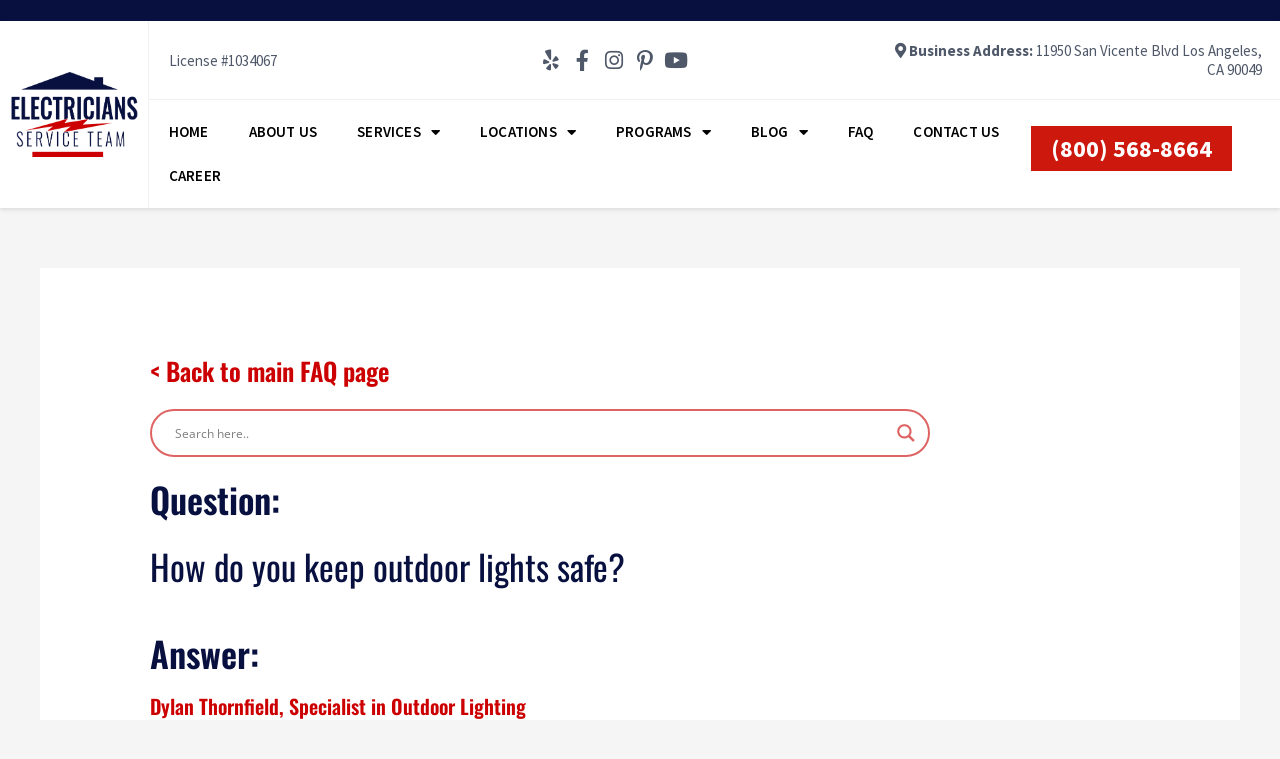

--- FILE ---
content_type: text/html; charset=UTF-8
request_url: https://electriciansserviceteam.com/faq/how-to-keep-outdoor-lights-safe/
body_size: 71728
content:
<!DOCTYPE html>
<html lang="en-US">
<head><meta charset="UTF-8"><script>if(navigator.userAgent.match(/MSIE|Internet Explorer/i)||navigator.userAgent.match(/Trident\/7\..*?rv:11/i)){var href=document.location.href;if(!href.match(/[?&]nowprocket/)){if(href.indexOf("?")==-1){if(href.indexOf("#")==-1){document.location.href=href+"?nowprocket=1"}else{document.location.href=href.replace("#","?nowprocket=1#")}}else{if(href.indexOf("#")==-1){document.location.href=href+"&nowprocket=1"}else{document.location.href=href.replace("#","&nowprocket=1#")}}}}</script><script>(()=>{class RocketLazyLoadScripts{constructor(){this.v="2.0.4",this.userEvents=["keydown","keyup","mousedown","mouseup","mousemove","mouseover","mouseout","touchmove","touchstart","touchend","touchcancel","wheel","click","dblclick","input"],this.attributeEvents=["onblur","onclick","oncontextmenu","ondblclick","onfocus","onmousedown","onmouseenter","onmouseleave","onmousemove","onmouseout","onmouseover","onmouseup","onmousewheel","onscroll","onsubmit"]}async t(){this.i(),this.o(),/iP(ad|hone)/.test(navigator.userAgent)&&this.h(),this.u(),this.l(this),this.m(),this.k(this),this.p(this),this._(),await Promise.all([this.R(),this.L()]),this.lastBreath=Date.now(),this.S(this),this.P(),this.D(),this.O(),this.M(),await this.C(this.delayedScripts.normal),await this.C(this.delayedScripts.defer),await this.C(this.delayedScripts.async),await this.T(),await this.F(),await this.j(),await this.A(),window.dispatchEvent(new Event("rocket-allScriptsLoaded")),this.everythingLoaded=!0,this.lastTouchEnd&&await new Promise(t=>setTimeout(t,500-Date.now()+this.lastTouchEnd)),this.I(),this.H(),this.U(),this.W()}i(){this.CSPIssue=sessionStorage.getItem("rocketCSPIssue"),document.addEventListener("securitypolicyviolation",t=>{this.CSPIssue||"script-src-elem"!==t.violatedDirective||"data"!==t.blockedURI||(this.CSPIssue=!0,sessionStorage.setItem("rocketCSPIssue",!0))},{isRocket:!0})}o(){window.addEventListener("pageshow",t=>{this.persisted=t.persisted,this.realWindowLoadedFired=!0},{isRocket:!0}),window.addEventListener("pagehide",()=>{this.onFirstUserAction=null},{isRocket:!0})}h(){let t;function e(e){t=e}window.addEventListener("touchstart",e,{isRocket:!0}),window.addEventListener("touchend",function i(o){o.changedTouches[0]&&t.changedTouches[0]&&Math.abs(o.changedTouches[0].pageX-t.changedTouches[0].pageX)<10&&Math.abs(o.changedTouches[0].pageY-t.changedTouches[0].pageY)<10&&o.timeStamp-t.timeStamp<200&&(window.removeEventListener("touchstart",e,{isRocket:!0}),window.removeEventListener("touchend",i,{isRocket:!0}),"INPUT"===o.target.tagName&&"text"===o.target.type||(o.target.dispatchEvent(new TouchEvent("touchend",{target:o.target,bubbles:!0})),o.target.dispatchEvent(new MouseEvent("mouseover",{target:o.target,bubbles:!0})),o.target.dispatchEvent(new PointerEvent("click",{target:o.target,bubbles:!0,cancelable:!0,detail:1,clientX:o.changedTouches[0].clientX,clientY:o.changedTouches[0].clientY})),event.preventDefault()))},{isRocket:!0})}q(t){this.userActionTriggered||("mousemove"!==t.type||this.firstMousemoveIgnored?"keyup"===t.type||"mouseover"===t.type||"mouseout"===t.type||(this.userActionTriggered=!0,this.onFirstUserAction&&this.onFirstUserAction()):this.firstMousemoveIgnored=!0),"click"===t.type&&t.preventDefault(),t.stopPropagation(),t.stopImmediatePropagation(),"touchstart"===this.lastEvent&&"touchend"===t.type&&(this.lastTouchEnd=Date.now()),"click"===t.type&&(this.lastTouchEnd=0),this.lastEvent=t.type,t.composedPath&&t.composedPath()[0].getRootNode()instanceof ShadowRoot&&(t.rocketTarget=t.composedPath()[0]),this.savedUserEvents.push(t)}u(){this.savedUserEvents=[],this.userEventHandler=this.q.bind(this),this.userEvents.forEach(t=>window.addEventListener(t,this.userEventHandler,{passive:!1,isRocket:!0})),document.addEventListener("visibilitychange",this.userEventHandler,{isRocket:!0})}U(){this.userEvents.forEach(t=>window.removeEventListener(t,this.userEventHandler,{passive:!1,isRocket:!0})),document.removeEventListener("visibilitychange",this.userEventHandler,{isRocket:!0}),this.savedUserEvents.forEach(t=>{(t.rocketTarget||t.target).dispatchEvent(new window[t.constructor.name](t.type,t))})}m(){const t="return false",e=Array.from(this.attributeEvents,t=>"data-rocket-"+t),i="["+this.attributeEvents.join("],[")+"]",o="[data-rocket-"+this.attributeEvents.join("],[data-rocket-")+"]",s=(e,i,o)=>{o&&o!==t&&(e.setAttribute("data-rocket-"+i,o),e["rocket"+i]=new Function("event",o),e.setAttribute(i,t))};new MutationObserver(t=>{for(const n of t)"attributes"===n.type&&(n.attributeName.startsWith("data-rocket-")||this.everythingLoaded?n.attributeName.startsWith("data-rocket-")&&this.everythingLoaded&&this.N(n.target,n.attributeName.substring(12)):s(n.target,n.attributeName,n.target.getAttribute(n.attributeName))),"childList"===n.type&&n.addedNodes.forEach(t=>{if(t.nodeType===Node.ELEMENT_NODE)if(this.everythingLoaded)for(const i of[t,...t.querySelectorAll(o)])for(const t of i.getAttributeNames())e.includes(t)&&this.N(i,t.substring(12));else for(const e of[t,...t.querySelectorAll(i)])for(const t of e.getAttributeNames())this.attributeEvents.includes(t)&&s(e,t,e.getAttribute(t))})}).observe(document,{subtree:!0,childList:!0,attributeFilter:[...this.attributeEvents,...e]})}I(){this.attributeEvents.forEach(t=>{document.querySelectorAll("[data-rocket-"+t+"]").forEach(e=>{this.N(e,t)})})}N(t,e){const i=t.getAttribute("data-rocket-"+e);i&&(t.setAttribute(e,i),t.removeAttribute("data-rocket-"+e))}k(t){Object.defineProperty(HTMLElement.prototype,"onclick",{get(){return this.rocketonclick||null},set(e){this.rocketonclick=e,this.setAttribute(t.everythingLoaded?"onclick":"data-rocket-onclick","this.rocketonclick(event)")}})}S(t){function e(e,i){let o=e[i];e[i]=null,Object.defineProperty(e,i,{get:()=>o,set(s){t.everythingLoaded?o=s:e["rocket"+i]=o=s}})}e(document,"onreadystatechange"),e(window,"onload"),e(window,"onpageshow");try{Object.defineProperty(document,"readyState",{get:()=>t.rocketReadyState,set(e){t.rocketReadyState=e},configurable:!0}),document.readyState="loading"}catch(t){console.log("WPRocket DJE readyState conflict, bypassing")}}l(t){this.originalAddEventListener=EventTarget.prototype.addEventListener,this.originalRemoveEventListener=EventTarget.prototype.removeEventListener,this.savedEventListeners=[],EventTarget.prototype.addEventListener=function(e,i,o){o&&o.isRocket||!t.B(e,this)&&!t.userEvents.includes(e)||t.B(e,this)&&!t.userActionTriggered||e.startsWith("rocket-")||t.everythingLoaded?t.originalAddEventListener.call(this,e,i,o):(t.savedEventListeners.push({target:this,remove:!1,type:e,func:i,options:o}),"mouseenter"!==e&&"mouseleave"!==e||t.originalAddEventListener.call(this,e,t.savedUserEvents.push,o))},EventTarget.prototype.removeEventListener=function(e,i,o){o&&o.isRocket||!t.B(e,this)&&!t.userEvents.includes(e)||t.B(e,this)&&!t.userActionTriggered||e.startsWith("rocket-")||t.everythingLoaded?t.originalRemoveEventListener.call(this,e,i,o):t.savedEventListeners.push({target:this,remove:!0,type:e,func:i,options:o})}}J(t,e){this.savedEventListeners=this.savedEventListeners.filter(i=>{let o=i.type,s=i.target||window;return e!==o||t!==s||(this.B(o,s)&&(i.type="rocket-"+o),this.$(i),!1)})}H(){EventTarget.prototype.addEventListener=this.originalAddEventListener,EventTarget.prototype.removeEventListener=this.originalRemoveEventListener,this.savedEventListeners.forEach(t=>this.$(t))}$(t){t.remove?this.originalRemoveEventListener.call(t.target,t.type,t.func,t.options):this.originalAddEventListener.call(t.target,t.type,t.func,t.options)}p(t){let e;function i(e){return t.everythingLoaded?e:e.split(" ").map(t=>"load"===t||t.startsWith("load.")?"rocket-jquery-load":t).join(" ")}function o(o){function s(e){const s=o.fn[e];o.fn[e]=o.fn.init.prototype[e]=function(){return this[0]===window&&t.userActionTriggered&&("string"==typeof arguments[0]||arguments[0]instanceof String?arguments[0]=i(arguments[0]):"object"==typeof arguments[0]&&Object.keys(arguments[0]).forEach(t=>{const e=arguments[0][t];delete arguments[0][t],arguments[0][i(t)]=e})),s.apply(this,arguments),this}}if(o&&o.fn&&!t.allJQueries.includes(o)){const e={DOMContentLoaded:[],"rocket-DOMContentLoaded":[]};for(const t in e)document.addEventListener(t,()=>{e[t].forEach(t=>t())},{isRocket:!0});o.fn.ready=o.fn.init.prototype.ready=function(i){function s(){parseInt(o.fn.jquery)>2?setTimeout(()=>i.bind(document)(o)):i.bind(document)(o)}return"function"==typeof i&&(t.realDomReadyFired?!t.userActionTriggered||t.fauxDomReadyFired?s():e["rocket-DOMContentLoaded"].push(s):e.DOMContentLoaded.push(s)),o([])},s("on"),s("one"),s("off"),t.allJQueries.push(o)}e=o}t.allJQueries=[],o(window.jQuery),Object.defineProperty(window,"jQuery",{get:()=>e,set(t){o(t)}})}P(){const t=new Map;document.write=document.writeln=function(e){const i=document.currentScript,o=document.createRange(),s=i.parentElement;let n=t.get(i);void 0===n&&(n=i.nextSibling,t.set(i,n));const c=document.createDocumentFragment();o.setStart(c,0),c.appendChild(o.createContextualFragment(e)),s.insertBefore(c,n)}}async R(){return new Promise(t=>{this.userActionTriggered?t():this.onFirstUserAction=t})}async L(){return new Promise(t=>{document.addEventListener("DOMContentLoaded",()=>{this.realDomReadyFired=!0,t()},{isRocket:!0})})}async j(){return this.realWindowLoadedFired?Promise.resolve():new Promise(t=>{window.addEventListener("load",t,{isRocket:!0})})}M(){this.pendingScripts=[];this.scriptsMutationObserver=new MutationObserver(t=>{for(const e of t)e.addedNodes.forEach(t=>{"SCRIPT"!==t.tagName||t.noModule||t.isWPRocket||this.pendingScripts.push({script:t,promise:new Promise(e=>{const i=()=>{const i=this.pendingScripts.findIndex(e=>e.script===t);i>=0&&this.pendingScripts.splice(i,1),e()};t.addEventListener("load",i,{isRocket:!0}),t.addEventListener("error",i,{isRocket:!0}),setTimeout(i,1e3)})})})}),this.scriptsMutationObserver.observe(document,{childList:!0,subtree:!0})}async F(){await this.X(),this.pendingScripts.length?(await this.pendingScripts[0].promise,await this.F()):this.scriptsMutationObserver.disconnect()}D(){this.delayedScripts={normal:[],async:[],defer:[]},document.querySelectorAll("script[type$=rocketlazyloadscript]").forEach(t=>{t.hasAttribute("data-rocket-src")?t.hasAttribute("async")&&!1!==t.async?this.delayedScripts.async.push(t):t.hasAttribute("defer")&&!1!==t.defer||"module"===t.getAttribute("data-rocket-type")?this.delayedScripts.defer.push(t):this.delayedScripts.normal.push(t):this.delayedScripts.normal.push(t)})}async _(){await this.L();let t=[];document.querySelectorAll("script[type$=rocketlazyloadscript][data-rocket-src]").forEach(e=>{let i=e.getAttribute("data-rocket-src");if(i&&!i.startsWith("data:")){i.startsWith("//")&&(i=location.protocol+i);try{const o=new URL(i).origin;o!==location.origin&&t.push({src:o,crossOrigin:e.crossOrigin||"module"===e.getAttribute("data-rocket-type")})}catch(t){}}}),t=[...new Map(t.map(t=>[JSON.stringify(t),t])).values()],this.Y(t,"preconnect")}async G(t){if(await this.K(),!0!==t.noModule||!("noModule"in HTMLScriptElement.prototype))return new Promise(e=>{let i;function o(){(i||t).setAttribute("data-rocket-status","executed"),e()}try{if(navigator.userAgent.includes("Firefox/")||""===navigator.vendor||this.CSPIssue)i=document.createElement("script"),[...t.attributes].forEach(t=>{let e=t.nodeName;"type"!==e&&("data-rocket-type"===e&&(e="type"),"data-rocket-src"===e&&(e="src"),i.setAttribute(e,t.nodeValue))}),t.text&&(i.text=t.text),t.nonce&&(i.nonce=t.nonce),i.hasAttribute("src")?(i.addEventListener("load",o,{isRocket:!0}),i.addEventListener("error",()=>{i.setAttribute("data-rocket-status","failed-network"),e()},{isRocket:!0}),setTimeout(()=>{i.isConnected||e()},1)):(i.text=t.text,o()),i.isWPRocket=!0,t.parentNode.replaceChild(i,t);else{const i=t.getAttribute("data-rocket-type"),s=t.getAttribute("data-rocket-src");i?(t.type=i,t.removeAttribute("data-rocket-type")):t.removeAttribute("type"),t.addEventListener("load",o,{isRocket:!0}),t.addEventListener("error",i=>{this.CSPIssue&&i.target.src.startsWith("data:")?(console.log("WPRocket: CSP fallback activated"),t.removeAttribute("src"),this.G(t).then(e)):(t.setAttribute("data-rocket-status","failed-network"),e())},{isRocket:!0}),s?(t.fetchPriority="high",t.removeAttribute("data-rocket-src"),t.src=s):t.src="data:text/javascript;base64,"+window.btoa(unescape(encodeURIComponent(t.text)))}}catch(i){t.setAttribute("data-rocket-status","failed-transform"),e()}});t.setAttribute("data-rocket-status","skipped")}async C(t){const e=t.shift();return e?(e.isConnected&&await this.G(e),this.C(t)):Promise.resolve()}O(){this.Y([...this.delayedScripts.normal,...this.delayedScripts.defer,...this.delayedScripts.async],"preload")}Y(t,e){this.trash=this.trash||[];let i=!0;var o=document.createDocumentFragment();t.forEach(t=>{const s=t.getAttribute&&t.getAttribute("data-rocket-src")||t.src;if(s&&!s.startsWith("data:")){const n=document.createElement("link");n.href=s,n.rel=e,"preconnect"!==e&&(n.as="script",n.fetchPriority=i?"high":"low"),t.getAttribute&&"module"===t.getAttribute("data-rocket-type")&&(n.crossOrigin=!0),t.crossOrigin&&(n.crossOrigin=t.crossOrigin),t.integrity&&(n.integrity=t.integrity),t.nonce&&(n.nonce=t.nonce),o.appendChild(n),this.trash.push(n),i=!1}}),document.head.appendChild(o)}W(){this.trash.forEach(t=>t.remove())}async T(){try{document.readyState="interactive"}catch(t){}this.fauxDomReadyFired=!0;try{await this.K(),this.J(document,"readystatechange"),document.dispatchEvent(new Event("rocket-readystatechange")),await this.K(),document.rocketonreadystatechange&&document.rocketonreadystatechange(),await this.K(),this.J(document,"DOMContentLoaded"),document.dispatchEvent(new Event("rocket-DOMContentLoaded")),await this.K(),this.J(window,"DOMContentLoaded"),window.dispatchEvent(new Event("rocket-DOMContentLoaded"))}catch(t){console.error(t)}}async A(){try{document.readyState="complete"}catch(t){}try{await this.K(),this.J(document,"readystatechange"),document.dispatchEvent(new Event("rocket-readystatechange")),await this.K(),document.rocketonreadystatechange&&document.rocketonreadystatechange(),await this.K(),this.J(window,"load"),window.dispatchEvent(new Event("rocket-load")),await this.K(),window.rocketonload&&window.rocketonload(),await this.K(),this.allJQueries.forEach(t=>t(window).trigger("rocket-jquery-load")),await this.K(),this.J(window,"pageshow");const t=new Event("rocket-pageshow");t.persisted=this.persisted,window.dispatchEvent(t),await this.K(),window.rocketonpageshow&&window.rocketonpageshow({persisted:this.persisted})}catch(t){console.error(t)}}async K(){Date.now()-this.lastBreath>45&&(await this.X(),this.lastBreath=Date.now())}async X(){return document.hidden?new Promise(t=>setTimeout(t)):new Promise(t=>requestAnimationFrame(t))}B(t,e){return e===document&&"readystatechange"===t||(e===document&&"DOMContentLoaded"===t||(e===window&&"DOMContentLoaded"===t||(e===window&&"load"===t||e===window&&"pageshow"===t)))}static run(){(new RocketLazyLoadScripts).t()}}RocketLazyLoadScripts.run()})();</script>

<meta name="viewport" content="width=device-width, initial-scale=1">
	<link rel="profile" href="https://gmpg.org/xfn/11"> 
	<meta name='robots' content='index, follow, max-image-preview:large, max-snippet:-1, max-video-preview:-1' />

	<!-- This site is optimized with the Yoast SEO plugin v26.8 - https://yoast.com/product/yoast-seo-wordpress/ -->
	<title>How do you keep outdoor lights safe? - Electricians Service Team</title>
<link data-rocket-prefetch href="https://www.gstatic.com" rel="dns-prefetch">
<link data-rocket-prefetch href="https://connect.facebook.net" rel="dns-prefetch">
<link data-rocket-prefetch href="https://www.googletagmanager.com" rel="dns-prefetch">
<link data-rocket-prefetch href="https://fonts.googleapis.com" rel="dns-prefetch">
<link data-rocket-prefetch href="https://ajax.googleapis.com" rel="dns-prefetch">
<link data-rocket-prefetch href="https://www.google.com" rel="dns-prefetch">
<link data-rocket-preload as="style" href="https://fonts.googleapis.com/css?family=Open%20Sans&#038;display=swap" rel="preload">
<link crossorigin data-rocket-preload as="font" href="https://electriciansserviceteam.com/wp-content/uploads/elementor/google-fonts/fonts/sourcesanspro-6xk3dsbykcsv-lcoeqqfx1ryoo3qok7l.woff2" rel="preload">
<link crossorigin data-rocket-preload as="font" href="https://electriciansserviceteam.com/wp-content/plugins/elementor/assets/lib/font-awesome/webfonts/fa-brands-400.woff2" rel="preload">
<link crossorigin data-rocket-preload as="font" href="https://electriciansserviceteam.com/wp-content/plugins/elementor/assets/lib/font-awesome/webfonts/fa-solid-900.woff2" rel="preload">
<link crossorigin data-rocket-preload as="font" href="https://electriciansserviceteam.com/wp-content/uploads/elementor/google-fonts/fonts/opensans-memvyags126mizpba-uvwbx2vvnxbbobj2ovts-muw.woff2" rel="preload">
<link crossorigin data-rocket-preload as="font" href="https://electriciansserviceteam.com/wp-content/uploads/elementor/google-fonts/fonts/oswald-tk3iwkuhhaijg752gt8g.woff2" rel="preload">
<link href="https://fonts.googleapis.com/css?family=Open%20Sans&#038;display=swap" media="print" onload="this.media=&#039;all&#039;" rel="stylesheet">
<style id="wpr-usedcss">img:is([sizes=auto i],[sizes^="auto," i]){contain-intrinsic-size:3000px 1500px}address,body,dl,dt,fieldset,h1,h2,h3,html,iframe,legend,li,p,textarea,ul{border:0;font-size:100%;font-style:inherit;font-weight:inherit;margin:0;outline:0;padding:0;vertical-align:baseline}html{-webkit-text-size-adjust:100%;-ms-text-size-adjust:100%}body{margin:0}main,nav{display:block}progress{display:inline-block;vertical-align:baseline}a{background-color:transparent}a:active{outline:0}a,a:focus,a:hover,a:visited{text-decoration:none}sub{font-size:75%;line-height:0;position:relative;vertical-align:baseline}sub{bottom:-.25em}img{border:0}svg:not(:root){overflow:hidden}code{font-size:1em}button,input,optgroup,select,textarea{color:inherit;font:inherit;margin:0}button{overflow:visible}button,select{text-transform:none}button,html input[type=button],input[type=reset],input[type=submit]{-webkit-appearance:button;cursor:pointer}button[disabled],html input[disabled]{cursor:default}button::-moz-focus-inner,input::-moz-focus-inner{border:0;padding:0}input{line-height:normal}input[type=checkbox],input[type=radio]{box-sizing:border-box;padding:0}input[type=number]::-webkit-inner-spin-button,input[type=number]::-webkit-outer-spin-button{height:auto}input[type=search]{-webkit-appearance:textfield;box-sizing:content-box}.search .search-submit{padding:10px 15px;border-radius:2px;line-height:1.85714285714286;border:0}input[type=search]::-webkit-search-cancel-button,input[type=search]::-webkit-search-decoration{-webkit-appearance:none}fieldset{border:1px solid var(--ast-border-color);margin:0;padding:.35em .625em .75em}legend{border:0;padding:0}fieldset legend{margin-bottom:1.5em;padding:0 .5em}textarea{overflow:auto}optgroup{font-weight:700}table{border-collapse:collapse;border-spacing:0}.ast-container{max-width:100%}.ast-container{margin-left:auto;margin-right:auto;padding-left:20px;padding-right:20px}h1,h2,h3{clear:both}h1{color:#808285;font-size:2em;line-height:1.2}h2{color:#808285;font-size:1.7em;line-height:1.3}h3{color:#808285;font-size:1.5em;line-height:1.4}html{box-sizing:border-box}*,:after,:before{box-sizing:inherit}body{color:#808285;background:#fff;font-style:normal}ul{margin:0 0 1.5em 3em}ul{list-style:disc}li>ul{margin-bottom:0;margin-left:1.5em}dt{font-weight:600}strong{font-weight:700}em,i{font-style:italic}address{margin:0 0 1.5em}address{font-style:italic}code{font:1em Monaco,Consolas,"Andale Mono","DejaVu Sans Mono",monospace}img{height:auto;max-width:100%}.button,button,input,select,textarea{color:#808285;font-weight:400;font-size:100%;margin:0;vertical-align:baseline}button,input{line-height:normal}table{border:1px solid var(--ast-border-color)}table{border-collapse:separate;border-spacing:0;border-width:1px 0 0 1px;margin:0 0 1.5em;width:100%}.button,button,input[type=button],input[type=reset],input[type=submit]{border:1px solid;border-color:var(--ast-border-color);border-radius:2px;background:#e6e6e6;padding:.6em 1em .4em;color:#fff}.button:focus,.button:hover,button:focus,button:hover,input[type=button]:focus,input[type=button]:hover,input[type=reset]:focus,input[type=reset]:hover,input[type=submit]:focus,input[type=submit]:hover{color:#fff;border-color:var(--ast-border-color)}.button:active,.button:focus,button:active,button:focus,input[type=button]:active,input[type=button]:focus,input[type=reset]:active,input[type=reset]:focus,input[type=submit]:active,input[type=submit]:focus{border-color:var(--ast-border-color);outline:0}input[type=email],input[type=search],input[type=tel],input[type=text],input[type=url],textarea{color:#666;border:1px solid var(--ast-border-color);border-radius:2px;-webkit-appearance:none}input[type=email]:focus,input[type=search]:focus,input[type=tel]:focus,input[type=text]:focus,input[type=url]:focus,textarea:focus{color:#111}textarea{padding-left:3px;width:100%}a{color:#4169e1}a:focus,a:hover{color:#191970}a:focus{outline:dotted thin}a:hover{outline:0}.screen-reader-text{border:0;clip:rect(1px,1px,1px,1px);height:1px;margin:-1px;overflow:hidden;padding:0;position:absolute;width:1px;word-wrap:normal!important}.screen-reader-text:focus{background-color:#f1f1f1;border-radius:2px;box-shadow:0 0 2px 2px rgba(0,0,0,.6);clip:auto!important;color:#21759b;display:block;font-size:12.25px;font-size:.875rem;height:auto;left:5px;line-height:normal;padding:15px 23px 14px;text-decoration:none;top:5px;width:auto;z-index:100000}iframe,object{max-width:100%}::selection{color:#fff;background:#0274be}body{-webkit-font-smoothing:antialiased;-moz-osx-font-smoothing:grayscale}body:not(.logged-in){position:relative}#page{position:relative}a,a:focus{text-decoration:none}.site-header a *,a{transition:all .2s linear}img{vertical-align:middle}p{margin-bottom:1.75em}.button,input[type=button],input[type=submit]{border-radius:0;padding:18px 30px;border:0;box-shadow:none;text-shadow:none}.button:hover,input[type=button]:hover,input[type=submit]:hover{box-shadow:none}.button:active,.button:focus,input[type=button]:active,input[type=button]:focus,input[type=submit]:active,input[type=submit]:focus{box-shadow:none}.search-form .search-field{outline:0}.ast-search-menu-icon{position:relative;z-index:3}.site .skip-link{background-color:#f1f1f1;box-shadow:0 0 1px 1px rgba(0,0,0,.2);color:#21759b;display:block;font-family:Montserrat,"Helvetica Neue",sans-serif;font-size:14px;font-weight:700;left:-9999em;outline:0;padding:15px 23px 14px;text-decoration:none;text-transform:none;top:-9999em}.site .skip-link:focus{clip:auto;height:auto;left:6px;top:7px;width:auto;z-index:100000;outline:dotted thin}input,select{line-height:1}body,button,input[type=button],input[type=submit],textarea{line-height:1.85714285714286}body{background-color:#fff}#page{display:block}#primary{width:100%}#primary{margin:4em 0}.ast-separate-container{background-color:#f5f5f5}.ast-separate-container #primary{padding:4em 0;margin:0;border:0}.ast-separate-container .ast-article-single:not(.ast-related-post){background-color:#fff}.ast-separate-container .ast-article-single{border-bottom:1px solid var(--ast-border-color);margin:0;padding:5.34em 6.67em}.ast-separate-container .ast-article-single{border-bottom:0}@media (max-width:1200px){.ast-separate-container .ast-article-single{margin:0;padding:3.34em 2.4em}}@media (min-width:993px){.ast-separate-container #primary{margin:4em 0;padding:0}}@media (max-width:992px){.ast-separate-container #primary{padding-left:0;padding-right:0}}.ast-search-icon .astra-search-icon{font-size:1.3em}.ast-header-break-point .dropdown-menu-toggle{display:none}.ast-button-wrap{display:inline-block}.ast-button-wrap button{box-shadow:none;border:none}.ast-button-wrap .menu-toggle{padding:0;width:2.2em;height:2.1em;font-size:1.5em;font-weight:400;border-radius:2px;-webkit-font-smoothing:antialiased;-moz-osx-font-smoothing:grayscale;border-radius:2px;vertical-align:middle;line-height:1.85714285714286}.ast-button-wrap .menu-toggle.main-header-menu-toggle{padding:0 .5em;width:auto;text-align:center}.ast-button-wrap .menu-toggle.main-header-menu-toggle .mobile-menu{font-size:15px;font-size:1rem;font-weight:600}.ast-button-wrap .menu-toggle:focus{outline:dotted thin}.site-header .menu-link *{transition:none}.ast-header-break-point .main-header-bar-navigation{flex:auto}.sticky{display:block}.hentry{margin:0 0 1.5em}body{overflow-x:hidden}.widget{margin:0 0 2.8em}.widget:last-child{margin-bottom:0}.widget select{max-width:100%}.widget ul{margin:0;list-style-type:none}.ast-nav-menu .sub-menu{line-height:1.45}.ast-header-break-point #ast-mobile-header{display:block}.ast-header-break-point .main-header-bar-navigation{line-height:3}.ast-header-break-point .main-header-bar-navigation .menu-item-has-children>.ast-menu-toggle{display:inline-block;position:absolute;font-size:inherit;top:0;right:20px;cursor:pointer;-webkit-font-smoothing:antialiased;-moz-osx-font-smoothing:grayscale;padding:0 .907em;font-weight:400;line-height:inherit}.ast-header-break-point .main-header-bar-navigation .menu-item-has-children .sub-menu{display:none}.ast-header-break-point .ast-nav-menu .sub-menu{line-height:3}.ast-hfb-header.ast-header-break-point .main-header-bar-navigation{width:100%;margin:0}.ast-button-wrap .menu-toggle.main-header-menu-toggle{padding:.5em;align-items:center;-js-display:flex;display:flex}.site-header{z-index:99;position:relative}.ast-menu-toggle{display:none;background:0 0;color:inherit;border-style:dotted;border-color:transparent}.ast-menu-toggle:focus,.ast-menu-toggle:hover{background:0 0;border-color:inherit;color:inherit}.ast-menu-toggle:focus{outline:dotted thin}.ast-header-break-point .main-header-bar-navigation{width:calc(100% + 40px);margin:0 -20px}.ast-header-break-point .ast-builder-menu{width:100%}input[type=email],input[type=number],input[type=reset],input[type=search],input[type=tel],input[type=text],input[type=url],select,textarea{color:#666;padding:.75em;height:auto;border-width:1px;border-style:solid;border-color:var(--ast-border-color);border-radius:2px;background:var(--ast-comment-inputs-background);box-shadow:none;box-sizing:border-box;transition:all .2s linear}input[type=email]:focus,input[type=reset]:focus,input[type=search]:focus,input[type=tel]:focus,input[type=text]:focus,input[type=url]:focus,select:focus,textarea:focus{background-color:#fff;border-color:var(--ast-border-color);box-shadow:none}input[type=button],input[type=button]:focus,input[type=button]:hover,input[type=reset],input[type=reset]:focus,input[type=reset]:hover,input[type=submit],input[type=submit]:focus,input[type=submit]:hover{box-shadow:none}textarea{width:100%}input[type=search]:focus{outline:dotted thin}.astra-dark-mode-enable input[type=email],.astra-dark-mode-enable input[type=number],.astra-dark-mode-enable input[type=reset],.astra-dark-mode-enable input[type=search],.astra-dark-mode-enable input[type=tel],.astra-dark-mode-enable input[type=text],.astra-dark-mode-enable input[type=url],.astra-dark-mode-enable textarea{background-color:var(--ast-global-color-secondary,--ast-global-color-5);color:var(--ast-global-color-2)!important;border:1px solid var(--ast-border-color)}.astra-dark-mode-enable input[type=email]:focus,.astra-dark-mode-enable input[type=number]:focus,.astra-dark-mode-enable input[type=reset]:focus,.astra-dark-mode-enable input[type=search]:focus,.astra-dark-mode-enable input[type=tel]:focus,.astra-dark-mode-enable input[type=text]:focus,.astra-dark-mode-enable input[type=url]:focus,.astra-dark-mode-enable textarea:focus{border:1px solid var(--ast-global-color-0)!important;background-color:var(--ast-global-color-secondary,--ast-global-color-5)!important}.astra-dark-mode-enable select{background-color:var(--ast-global-color-secondary,--ast-global-color-5);border-color:var(--ast-border-color);color:var(--ast-global-color-2)}input[type=range]{-webkit-appearance:none;width:100%;margin:5.7px 0;padding:0;border:none}input[type=range]:focus{outline:0}input[type=range]::-webkit-slider-runnable-track{width:100%;height:8.6px;cursor:pointer;box-shadow:2.6px 2.6px .4px #ccc,0 0 2.6px #d9d9d9;background:rgba(255,255,255,.2);border-radius:13.6px;border:0 solid #fff}input[type=range]::-webkit-slider-thumb{box-shadow:0 0 0 rgba(255,221,0,.37),0 0 0 rgba(255,224,26,.37);border:7.9px solid #0274be;height:20px;width:20px;border-radius:50px;background:#0274be;cursor:pointer;-webkit-appearance:none;margin-top:-5.7px}input[type=range]:focus::-webkit-slider-runnable-track{background:rgba(255,255,255,.2)}input[type=range]::-moz-range-track{width:100%;height:8.6px;cursor:pointer;box-shadow:2.6px 2.6px .4px #ccc,0 0 2.6px #d9d9d9;background:rgba(255,255,255,.2);border-radius:13.6px;border:0 solid #fff}input[type=range]::-moz-range-thumb{box-shadow:0 0 0 rgba(255,221,0,.37),0 0 0 rgba(255,224,26,.37);border:7.9px solid #0274be;height:20px;width:20px;border-radius:50px;background:#0274be;cursor:pointer}input[type=range]::-ms-track{width:100%;height:8.6px;cursor:pointer;background:0 0;border-color:transparent;color:transparent}input[type=range]::-ms-fill-lower{background:rgba(199,199,199,.2);border:0 solid #fff;border-radius:27.2px;box-shadow:2.6px 2.6px .4px #ccc,0 0 2.6px #d9d9d9}input[type=range]::-ms-fill-upper{background:rgba(255,255,255,.2);border:0 solid #fff;border-radius:27.2px;box-shadow:2.6px 2.6px .4px #ccc,0 0 2.6px #d9d9d9}input[type=range]::-ms-thumb{box-shadow:0 0 0 rgba(255,221,0,.37),0 0 0 rgba(255,224,26,.37);border:7.9px solid #0274be;height:20px;width:20px;border-radius:50px;background:#0274be;cursor:pointer;height:8.6px}input[type=range]:focus::-ms-fill-lower{background:rgba(255,255,255,.2)}input[type=range]:focus::-ms-fill-upper{background:rgba(255,255,255,.2)}.search .site-content .content-area .search-form{margin-bottom:3em}:root{--ast-post-nav-space:0;--ast-container-default-xlg-padding:6.67em;--ast-container-default-lg-padding:5.67em;--ast-container-default-slg-padding:4.34em;--ast-container-default-md-padding:3.34em;--ast-container-default-sm-padding:6.67em;--ast-container-default-xs-padding:2.4em;--ast-container-default-xxs-padding:1.4em;--ast-code-block-background:#EEEEEE;--ast-comment-inputs-background:#FAFAFA;--ast-normal-container-width:1200px;--ast-narrow-container-width:750px;--ast-blog-title-font-weight:normal;--ast-blog-meta-weight:inherit;--ast-global-color-primary:var(--ast-global-color-5);--ast-global-color-secondary:var(--ast-global-color-4);--ast-global-color-alternate-background:var(--ast-global-color-7);--ast-global-color-subtle-background:var(--ast-global-color-6);--ast-bg-style-guide:var(--ast-global-color-secondary,--ast-global-color-5);--ast-shadow-style-guide:0px 0px 4px 0 #00000057;--ast-global-dark-bg-style:#fff;--ast-global-dark-lfs:#fbfbfb;--ast-widget-bg-color:#fafafa;--ast-wc-container-head-bg-color:#fbfbfb;--ast-title-layout-bg:#eeeeee;--ast-search-border-color:#e7e7e7;--ast-lifter-hover-bg:#e6e6e6;--ast-gallery-block-color:#000;--srfm-color-input-label:var(--ast-global-color-2)}html{font-size:93.75%}a{color:var(--ast-global-color-0)}a:focus,a:hover{color:var(--ast-global-color-1)}body,button,input,select,textarea{font-family:-apple-system,BlinkMacSystemFont,'Segoe UI',Roboto,Oxygen-Sans,Ubuntu,Cantarell,'Helvetica Neue',sans-serif;font-weight:inherit;font-size:15px;font-size:1rem;line-height:var(--ast-body-line-height,1.65em)}h1,h2,h3{font-weight:600}h1{font-size:40px;font-size:2.6666666666667rem;font-weight:600;line-height:1.4em}h2{font-size:32px;font-size:2.1333333333333rem;font-weight:600;line-height:1.3em}h3{font-size:26px;font-size:1.7333333333333rem;font-weight:600;line-height:1.3em}::selection{background-color:var(--ast-global-color-0);color:#fff}body,h1,h2,h3{color:var(--ast-global-color-3)}input:focus,input[type=email]:focus,input[type=reset]:focus,input[type=search]:focus,input[type=text]:focus,input[type=url]:focus,textarea:focus{border-color:var(--ast-global-color-0)}input[type=checkbox]:checked,input[type=checkbox]:focus:checked,input[type=checkbox]:hover:checked,input[type=radio]:checked,input[type=range]::-webkit-slider-thumb,input[type=reset]{border-color:var(--ast-global-color-0);background-color:var(--ast-global-color-0);box-shadow:none}.ast-search-menu-icon .search-form button.search-submit{padding:0 4px}.ast-search-menu-icon form.search-form{padding-right:0}.ast-search-menu-icon.slide-search input.search-field{width:0}.search-form input.search-field:focus{outline:0}.ast-single-post .elementor-widget-button .elementor-button{text-decoration:none}#close:focus-visible,.ast-header-navigation-arrow:focus-visible,.ast-menu-toggle:focus-visible,.ast-search-menu-icon.slide-search a:focus-visible:focus-visible,.astra-search-icon:focus-visible,.button.search-submit:focus-visible,.site .skip-link:focus-visible,a:focus-visible{outline-style:dotted;outline-color:inherit;outline-width:thin}#ast-scroll-top:focus,.ast-mobile-popup-drawer.active .menu-toggle-close:focus,input:focus,input[type=email]:focus,input[type=number]:focus,input[type=reset]:focus,input[type=search]:focus,input[type=text]:focus,input[type=url]:focus,textarea:focus{border-style:dotted;border-color:inherit;border-width:thin}input{outline:0}@media (max-width:921.9px){#ast-desktop-header{display:none}}.elementor-widget-heading h1.elementor-heading-title{line-height:1.4em}.elementor-widget-heading h2.elementor-heading-title{line-height:1.3em}.elementor-widget-heading h3.elementor-heading-title{line-height:1.3em}.button,.menu-toggle,button,input#submit,input[type=button],input[type=reset],input[type=submit]{border-style:solid;border-top-width:0;border-right-width:0;border-left-width:0;border-bottom-width:0;color:#fff;border-color:var(--ast-global-color-0);background-color:var(--ast-global-color-0);padding-top:15px;padding-right:30px;padding-bottom:15px;padding-left:30px;font-family:inherit;font-weight:inherit;line-height:1em}.menu-toggle:hover,button:focus,button:hover,input#submit:focus,input#submit:hover,input[type=button]:focus,input[type=button]:hover,input[type=reset]:focus,input[type=reset]:hover,input[type=submit]:focus,input[type=submit]:hover{color:#fff;background-color:var(--ast-global-color-1);border-color:var(--ast-global-color-1)}@media (min-width:544px){.ast-container{max-width:100%}}#ast-mobile-header .ast-site-header-cart-li a{pointer-events:none}.ast-separate-container{background-color:var(--ast-global-color-4)}@media (max-width:921px){.ast-separate-container .ast-article-single{padding:1.5em 2.14em}.button,.menu-toggle,button,input#submit,input[type=button],input[type=reset],input[type=submit]{padding-top:14px;padding-right:28px;padding-bottom:14px;padding-left:28px}h1{font-size:30px}h2{font-size:25px}h3{font-size:20px}}@media (max-width:544px){.button,.menu-toggle,button,input#submit,input[type=button],input[type=reset],input[type=submit]{padding-top:12px;padding-right:24px;padding-bottom:12px;padding-left:24px}.ast-separate-container .ast-article-single{padding:1.5em 1em}.ast-separate-container #content .ast-container{padding-left:.54em;padding-right:.54em}.ast-search-menu-icon.ast-dropdown-active .search-field{width:170px}h1{font-size:30px}h2{font-size:25px}h3{font-size:20px}html{font-size:85.5%}}@media (min-width:922px){#ast-mobile-header{display:none}.ast-container{max-width:1240px}.site-content .ast-container{display:flex}.archive .site-content>.ast-container,.search .site-content>.ast-container{max-width:1600px}}:root{--wp--custom--ast-default-block-top-padding: ;--wp--custom--ast-default-block-right-padding: ;--wp--custom--ast-default-block-bottom-padding: ;--wp--custom--ast-default-block-left-padding: ;--wp--custom--ast-container-width:1200px;--wp--custom--ast-content-width-size:910px;--wp--custom--ast-wide-width-size:1200px}@media(max-width:921px){:root{--wp--custom--ast-default-block-top-padding: ;--wp--custom--ast-default-block-right-padding: ;--wp--custom--ast-default-block-bottom-padding: ;--wp--custom--ast-default-block-left-padding: }}@media(max-width:544px){:root{--wp--custom--ast-default-block-top-padding: ;--wp--custom--ast-default-block-right-padding: ;--wp--custom--ast-default-block-bottom-padding: ;--wp--custom--ast-default-block-left-padding: }}:root{--ast-global-color-0:#0170B9;--ast-global-color-1:#3a3a3a;--ast-global-color-2:#3a3a3a;--ast-global-color-3:#4B4F58;--ast-global-color-4:#F5F5F5;--ast-global-color-5:#FFFFFF;--ast-global-color-6:#E5E5E5;--ast-global-color-7:#424242;--ast-global-color-8:#000000}:root{--ast-border-color:#dddddd}h1,h2,h3{color:var(--ast-global-color-2)}.elementor-screen-only,.screen-reader-text,.screen-reader-text span{top:0!important}.ast-mobile-popup-content .ast-submenu-expanded>.ast-menu-toggle{transform:rotateX(180deg);overflow-y:auto}.ast-separate-container .ast-article-single:not(.ast-related-post){background-color:var(--ast-global-color-5)}@media (max-width:921px){html{font-size:85.5%}.site-content .ast-container{flex-direction:column}.ast-separate-container .ast-article-single:not(.ast-related-post){background-color:var(--ast-global-color-5)}}@media (max-width:544px){.ast-separate-container .ast-article-single:not(.ast-related-post){background-color:var(--ast-global-color-5)}}.ast-desktop-header-content>*,.ast-mobile-header-content>*{padding:10px 0;height:auto}.ast-desktop-header-content>:first-child,.ast-mobile-header-content>:first-child{padding-top:10px}.ast-desktop-header-content>.ast-builder-menu,.ast-mobile-header-content>.ast-builder-menu{padding-top:0}.ast-desktop-header-content>:last-child,.ast-mobile-header-content>:last-child{padding-bottom:0}.ast-desktop-header-content .main-header-bar-navigation .ast-submenu-expanded>.ast-menu-toggle::before{transform:rotateX(180deg)}#ast-desktop-header .ast-desktop-header-content,.ast-desktop-header-content .ast-search-icon,.ast-main-header-nav-open.ast-popup-nav-open .ast-desktop-header-content,.ast-mobile-header-content .ast-search-icon{display:none}.ast-main-header-nav-open.ast-header-break-point #ast-desktop-header .ast-desktop-header-content{display:block}.ast-desktop-header-content .ast-search-menu-icon,.ast-desktop-header-content .ast-search-menu-icon.slide-search,.ast-mobile-header-content .ast-search-menu-icon,.ast-mobile-header-content .ast-search-menu-icon.slide-search{width:100%;position:relative;display:block;right:auto;transform:none}.ast-desktop-header-content .ast-search-menu-icon .search-form,.ast-desktop-header-content .ast-search-menu-icon.slide-search .search-form,.ast-mobile-header-content .ast-search-menu-icon .search-form,.ast-mobile-header-content .ast-search-menu-icon.slide-search .search-form{right:0;visibility:visible;opacity:1;position:relative;top:auto;transform:none;padding:0;display:block;overflow:hidden}.ast-desktop-header-content .ast-search-menu-icon .search-field,.ast-mobile-header-content .ast-search-menu-icon .search-field{width:100%;padding-right:5.5em}.ast-desktop-header-content .ast-search-menu-icon .search-submit,.ast-mobile-header-content .ast-search-menu-icon .search-submit{display:block;position:absolute;height:100%;top:0;right:0;padding:0 1em;border-radius:0}.ast-mobile-popup-drawer.active .ast-mobile-popup-inner{background-color:#fff}.ast-desktop-header-content{background-color:#fff}.ast-desktop-header-content>*,.ast-desktop-popup-content>*,.ast-mobile-header-content>*,.ast-mobile-popup-content>*{padding-top:0;padding-bottom:0}.ast-mobile-popup-drawer.active .menu-toggle-close{color:#3a3a3a}:root{--e-global-color-astglobalcolor0:#0170B9;--e-global-color-astglobalcolor1:#3a3a3a;--e-global-color-astglobalcolor2:#3a3a3a;--e-global-color-astglobalcolor3:#4B4F58;--e-global-color-astglobalcolor4:#F5F5F5;--e-global-color-astglobalcolor5:#FFFFFF;--e-global-color-astglobalcolor6:#E5E5E5;--e-global-color-astglobalcolor7:#424242;--e-global-color-astglobalcolor8:#000000}img.emoji{display:inline!important;border:none!important;box-shadow:none!important;height:1em!important;width:1em!important;margin:0 .07em!important;vertical-align:-.1em!important;background:0 0!important;padding:0!important}:where(.wp-block-button__link){border-radius:9999px;box-shadow:none;padding:calc(.667em + 2px) calc(1.333em + 2px);text-decoration:none}:root :where(.wp-block-button .wp-block-button__link.is-style-outline),:root :where(.wp-block-button.is-style-outline>.wp-block-button__link){border:2px solid;padding:.667em 1.333em}:root :where(.wp-block-button .wp-block-button__link.is-style-outline:not(.has-text-color)),:root :where(.wp-block-button.is-style-outline>.wp-block-button__link:not(.has-text-color)){color:currentColor}:root :where(.wp-block-button .wp-block-button__link.is-style-outline:not(.has-background)),:root :where(.wp-block-button.is-style-outline>.wp-block-button__link:not(.has-background)){background-color:initial;background-image:none}:where(.wp-block-calendar table:not(.has-background) th){background:#ddd}:where(.wp-block-columns){margin-bottom:1.75em}:where(.wp-block-columns.has-background){padding:1.25em 2.375em}:where(.wp-block-post-comments input[type=submit]){border:none}:where(.wp-block-cover-image:not(.has-text-color)),:where(.wp-block-cover:not(.has-text-color)){color:#fff}:where(.wp-block-cover-image.is-light:not(.has-text-color)),:where(.wp-block-cover.is-light:not(.has-text-color)){color:#000}:root :where(.wp-block-cover h1:not(.has-text-color)),:root :where(.wp-block-cover h2:not(.has-text-color)),:root :where(.wp-block-cover h3:not(.has-text-color)),:root :where(.wp-block-cover h4:not(.has-text-color)),:root :where(.wp-block-cover h5:not(.has-text-color)),:root :where(.wp-block-cover h6:not(.has-text-color)),:root :where(.wp-block-cover p:not(.has-text-color)){color:inherit}:where(.wp-block-file){margin-bottom:1.5em}:where(.wp-block-file__button){border-radius:2em;display:inline-block;padding:.5em 1em}:where(.wp-block-file__button):where(a):active,:where(.wp-block-file__button):where(a):focus,:where(.wp-block-file__button):where(a):hover,:where(.wp-block-file__button):where(a):visited{box-shadow:none;color:#fff;opacity:.85;text-decoration:none}:where(.wp-block-form-input__input){font-size:1em;margin-bottom:.5em;padding:0 .5em}:where(.wp-block-form-input__input)[type=date],:where(.wp-block-form-input__input)[type=datetime-local],:where(.wp-block-form-input__input)[type=datetime],:where(.wp-block-form-input__input)[type=email],:where(.wp-block-form-input__input)[type=month],:where(.wp-block-form-input__input)[type=number],:where(.wp-block-form-input__input)[type=password],:where(.wp-block-form-input__input)[type=search],:where(.wp-block-form-input__input)[type=tel],:where(.wp-block-form-input__input)[type=text],:where(.wp-block-form-input__input)[type=time],:where(.wp-block-form-input__input)[type=url],:where(.wp-block-form-input__input)[type=week]{border-style:solid;border-width:1px;line-height:2;min-height:2em}:where(.wp-block-group.wp-block-group-is-layout-constrained){position:relative}:root :where(.wp-block-image.is-style-rounded img,.wp-block-image .is-style-rounded img){border-radius:9999px}.wp-lightbox-overlay.active{visibility:visible}@media not (prefers-reduced-motion){.wp-lightbox-overlay.active{animation:.25s both turn-on-visibility}.wp-lightbox-overlay.active img{animation:.35s both turn-on-visibility}.wp-lightbox-overlay.show-closing-animation:not(.active){animation:.35s both turn-off-visibility}.wp-lightbox-overlay.show-closing-animation:not(.active) img{animation:.25s both turn-off-visibility}.wp-lightbox-overlay.zoom.active{animation:none;opacity:1;visibility:visible}.wp-lightbox-overlay.zoom.active .lightbox-image-container{animation:.4s lightbox-zoom-in}.wp-lightbox-overlay.zoom.active .lightbox-image-container img{animation:none}.wp-lightbox-overlay.zoom.active .scrim{animation:.4s forwards turn-on-visibility}.wp-lightbox-overlay.zoom.show-closing-animation:not(.active){animation:none}.wp-lightbox-overlay.zoom.show-closing-animation:not(.active) .lightbox-image-container{animation:.4s lightbox-zoom-out}.wp-lightbox-overlay.zoom.show-closing-animation:not(.active) .lightbox-image-container img{animation:none}.wp-lightbox-overlay.zoom.show-closing-animation:not(.active) .scrim{animation:.4s forwards turn-off-visibility}}@keyframes turn-on-visibility{0%{opacity:0}to{opacity:1}}@keyframes turn-off-visibility{0%{opacity:1;visibility:visible}99%{opacity:0;visibility:visible}to{opacity:0;visibility:hidden}}@keyframes lightbox-zoom-in{0%{transform:translate(calc((-100vw + var(--wp--lightbox-scrollbar-width))/ 2 + var(--wp--lightbox-initial-left-position)),calc(-50vh + var(--wp--lightbox-initial-top-position))) scale(var(--wp--lightbox-scale))}to{transform:translate(-50%,-50%) scale(1)}}@keyframes lightbox-zoom-out{0%{transform:translate(-50%,-50%) scale(1);visibility:visible}99%{visibility:visible}to{transform:translate(calc((-100vw + var(--wp--lightbox-scrollbar-width))/ 2 + var(--wp--lightbox-initial-left-position)),calc(-50vh + var(--wp--lightbox-initial-top-position))) scale(var(--wp--lightbox-scale));visibility:hidden}}:where(.wp-block-latest-comments:not([style*=line-height] .wp-block-latest-comments__comment)){line-height:1.1}:where(.wp-block-latest-comments:not([style*=line-height] .wp-block-latest-comments__comment-excerpt p)){line-height:1.8}:root :where(.wp-block-latest-posts.is-grid){padding:0}:root :where(.wp-block-latest-posts.wp-block-latest-posts__list){padding-left:0}ul{box-sizing:border-box}:root :where(.wp-block-list.has-background){padding:1.25em 2.375em}:where(.wp-block-navigation.has-background .wp-block-navigation-item a:not(.wp-element-button)),:where(.wp-block-navigation.has-background .wp-block-navigation-submenu a:not(.wp-element-button)){padding:.5em 1em}:where(.wp-block-navigation .wp-block-navigation__submenu-container .wp-block-navigation-item a:not(.wp-element-button)),:where(.wp-block-navigation .wp-block-navigation__submenu-container .wp-block-navigation-submenu a:not(.wp-element-button)),:where(.wp-block-navigation .wp-block-navigation__submenu-container .wp-block-navigation-submenu button.wp-block-navigation-item__content),:where(.wp-block-navigation .wp-block-navigation__submenu-container .wp-block-pages-list__item button.wp-block-navigation-item__content){padding:.5em 1em}:root :where(p.has-background){padding:1.25em 2.375em}:where(p.has-text-color:not(.has-link-color)) a{color:inherit}:where(.wp-block-post-comments-form input:not([type=submit])),:where(.wp-block-post-comments-form textarea){border:1px solid #949494;font-family:inherit;font-size:1em}:where(.wp-block-post-comments-form input:where(:not([type=submit]):not([type=checkbox]))),:where(.wp-block-post-comments-form textarea){padding:calc(.667em + 2px)}:where(.wp-block-post-excerpt){box-sizing:border-box;margin-bottom:var(--wp--style--block-gap);margin-top:var(--wp--style--block-gap)}:where(.wp-block-preformatted.has-background){padding:1.25em 2.375em}:where(.wp-block-search__button){border:1px solid #ccc;padding:6px 10px}:where(.wp-block-search__input){appearance:none;border:1px solid #949494;flex-grow:1;font-family:inherit;font-size:inherit;font-style:inherit;font-weight:inherit;letter-spacing:inherit;line-height:inherit;margin-left:0;margin-right:0;min-width:3rem;padding:8px;text-decoration:unset!important;text-transform:inherit}:where(.wp-block-search__button-inside .wp-block-search__inside-wrapper){background-color:#fff;border:1px solid #949494;box-sizing:border-box;padding:4px}:where(.wp-block-search__button-inside .wp-block-search__inside-wrapper) .wp-block-search__input{border:none;border-radius:0;padding:0 4px}:where(.wp-block-search__button-inside .wp-block-search__inside-wrapper) .wp-block-search__input:focus{outline:0}:where(.wp-block-search__button-inside .wp-block-search__inside-wrapper) :where(.wp-block-search__button){padding:4px 8px}:root :where(.wp-block-separator.is-style-dots){height:auto;line-height:1;text-align:center}:root :where(.wp-block-separator.is-style-dots):before{color:currentColor;content:"···";font-family:serif;font-size:1.5em;letter-spacing:2em;padding-left:2em}:root :where(.wp-block-site-logo.is-style-rounded){border-radius:9999px}:where(.wp-block-social-links:not(.is-style-logos-only)) .wp-social-link{background-color:#f0f0f0;color:#444}:where(.wp-block-social-links:not(.is-style-logos-only)) .wp-social-link-amazon{background-color:#f90;color:#fff}:where(.wp-block-social-links:not(.is-style-logos-only)) .wp-social-link-bandcamp{background-color:#1ea0c3;color:#fff}:where(.wp-block-social-links:not(.is-style-logos-only)) .wp-social-link-behance{background-color:#0757fe;color:#fff}:where(.wp-block-social-links:not(.is-style-logos-only)) .wp-social-link-bluesky{background-color:#0a7aff;color:#fff}:where(.wp-block-social-links:not(.is-style-logos-only)) .wp-social-link-codepen{background-color:#1e1f26;color:#fff}:where(.wp-block-social-links:not(.is-style-logos-only)) .wp-social-link-deviantart{background-color:#02e49b;color:#fff}:where(.wp-block-social-links:not(.is-style-logos-only)) .wp-social-link-discord{background-color:#5865f2;color:#fff}:where(.wp-block-social-links:not(.is-style-logos-only)) .wp-social-link-dribbble{background-color:#e94c89;color:#fff}:where(.wp-block-social-links:not(.is-style-logos-only)) .wp-social-link-dropbox{background-color:#4280ff;color:#fff}:where(.wp-block-social-links:not(.is-style-logos-only)) .wp-social-link-etsy{background-color:#f45800;color:#fff}:where(.wp-block-social-links:not(.is-style-logos-only)) .wp-social-link-facebook{background-color:#0866ff;color:#fff}:where(.wp-block-social-links:not(.is-style-logos-only)) .wp-social-link-fivehundredpx{background-color:#000;color:#fff}:where(.wp-block-social-links:not(.is-style-logos-only)) .wp-social-link-flickr{background-color:#0461dd;color:#fff}:where(.wp-block-social-links:not(.is-style-logos-only)) .wp-social-link-foursquare{background-color:#e65678;color:#fff}:where(.wp-block-social-links:not(.is-style-logos-only)) .wp-social-link-github{background-color:#24292d;color:#fff}:where(.wp-block-social-links:not(.is-style-logos-only)) .wp-social-link-goodreads{background-color:#eceadd;color:#382110}:where(.wp-block-social-links:not(.is-style-logos-only)) .wp-social-link-google{background-color:#ea4434;color:#fff}:where(.wp-block-social-links:not(.is-style-logos-only)) .wp-social-link-gravatar{background-color:#1d4fc4;color:#fff}:where(.wp-block-social-links:not(.is-style-logos-only)) .wp-social-link-instagram{background-color:#f00075;color:#fff}:where(.wp-block-social-links:not(.is-style-logos-only)) .wp-social-link-lastfm{background-color:#e21b24;color:#fff}:where(.wp-block-social-links:not(.is-style-logos-only)) .wp-social-link-linkedin{background-color:#0d66c2;color:#fff}:where(.wp-block-social-links:not(.is-style-logos-only)) .wp-social-link-mastodon{background-color:#3288d4;color:#fff}:where(.wp-block-social-links:not(.is-style-logos-only)) .wp-social-link-medium{background-color:#000;color:#fff}:where(.wp-block-social-links:not(.is-style-logos-only)) .wp-social-link-meetup{background-color:#f6405f;color:#fff}:where(.wp-block-social-links:not(.is-style-logos-only)) .wp-social-link-patreon{background-color:#000;color:#fff}:where(.wp-block-social-links:not(.is-style-logos-only)) .wp-social-link-pinterest{background-color:#e60122;color:#fff}:where(.wp-block-social-links:not(.is-style-logos-only)) .wp-social-link-pocket{background-color:#ef4155;color:#fff}:where(.wp-block-social-links:not(.is-style-logos-only)) .wp-social-link-reddit{background-color:#ff4500;color:#fff}:where(.wp-block-social-links:not(.is-style-logos-only)) .wp-social-link-skype{background-color:#0478d7;color:#fff}:where(.wp-block-social-links:not(.is-style-logos-only)) .wp-social-link-snapchat{background-color:#fefc00;color:#fff;stroke:#000}:where(.wp-block-social-links:not(.is-style-logos-only)) .wp-social-link-soundcloud{background-color:#ff5600;color:#fff}:where(.wp-block-social-links:not(.is-style-logos-only)) .wp-social-link-spotify{background-color:#1bd760;color:#fff}:where(.wp-block-social-links:not(.is-style-logos-only)) .wp-social-link-telegram{background-color:#2aabee;color:#fff}:where(.wp-block-social-links:not(.is-style-logos-only)) .wp-social-link-threads{background-color:#000;color:#fff}:where(.wp-block-social-links:not(.is-style-logos-only)) .wp-social-link-tiktok{background-color:#000;color:#fff}:where(.wp-block-social-links:not(.is-style-logos-only)) .wp-social-link-tumblr{background-color:#011835;color:#fff}:where(.wp-block-social-links:not(.is-style-logos-only)) .wp-social-link-twitch{background-color:#6440a4;color:#fff}:where(.wp-block-social-links:not(.is-style-logos-only)) .wp-social-link-twitter{background-color:#1da1f2;color:#fff}:where(.wp-block-social-links:not(.is-style-logos-only)) .wp-social-link-vimeo{background-color:#1eb7ea;color:#fff}:where(.wp-block-social-links:not(.is-style-logos-only)) .wp-social-link-vk{background-color:#4680c2;color:#fff}:where(.wp-block-social-links:not(.is-style-logos-only)) .wp-social-link-wordpress{background-color:#3499cd;color:#fff}:where(.wp-block-social-links:not(.is-style-logos-only)) .wp-social-link-whatsapp{background-color:#25d366;color:#fff}:where(.wp-block-social-links:not(.is-style-logos-only)) .wp-social-link-x{background-color:#000;color:#fff}:where(.wp-block-social-links:not(.is-style-logos-only)) .wp-social-link-yelp{background-color:#d32422;color:#fff}:where(.wp-block-social-links:not(.is-style-logos-only)) .wp-social-link-youtube{background-color:red;color:#fff}:where(.wp-block-social-links.is-style-logos-only) .wp-social-link{background:0 0}:where(.wp-block-social-links.is-style-logos-only) .wp-social-link svg{height:1.25em;width:1.25em}:where(.wp-block-social-links.is-style-logos-only) .wp-social-link-amazon{color:#f90}:where(.wp-block-social-links.is-style-logos-only) .wp-social-link-bandcamp{color:#1ea0c3}:where(.wp-block-social-links.is-style-logos-only) .wp-social-link-behance{color:#0757fe}:where(.wp-block-social-links.is-style-logos-only) .wp-social-link-bluesky{color:#0a7aff}:where(.wp-block-social-links.is-style-logos-only) .wp-social-link-codepen{color:#1e1f26}:where(.wp-block-social-links.is-style-logos-only) .wp-social-link-deviantart{color:#02e49b}:where(.wp-block-social-links.is-style-logos-only) .wp-social-link-discord{color:#5865f2}:where(.wp-block-social-links.is-style-logos-only) .wp-social-link-dribbble{color:#e94c89}:where(.wp-block-social-links.is-style-logos-only) .wp-social-link-dropbox{color:#4280ff}:where(.wp-block-social-links.is-style-logos-only) .wp-social-link-etsy{color:#f45800}:where(.wp-block-social-links.is-style-logos-only) .wp-social-link-facebook{color:#0866ff}:where(.wp-block-social-links.is-style-logos-only) .wp-social-link-fivehundredpx{color:#000}:where(.wp-block-social-links.is-style-logos-only) .wp-social-link-flickr{color:#0461dd}:where(.wp-block-social-links.is-style-logos-only) .wp-social-link-foursquare{color:#e65678}:where(.wp-block-social-links.is-style-logos-only) .wp-social-link-github{color:#24292d}:where(.wp-block-social-links.is-style-logos-only) .wp-social-link-goodreads{color:#382110}:where(.wp-block-social-links.is-style-logos-only) .wp-social-link-google{color:#ea4434}:where(.wp-block-social-links.is-style-logos-only) .wp-social-link-gravatar{color:#1d4fc4}:where(.wp-block-social-links.is-style-logos-only) .wp-social-link-instagram{color:#f00075}:where(.wp-block-social-links.is-style-logos-only) .wp-social-link-lastfm{color:#e21b24}:where(.wp-block-social-links.is-style-logos-only) .wp-social-link-linkedin{color:#0d66c2}:where(.wp-block-social-links.is-style-logos-only) .wp-social-link-mastodon{color:#3288d4}:where(.wp-block-social-links.is-style-logos-only) .wp-social-link-medium{color:#000}:where(.wp-block-social-links.is-style-logos-only) .wp-social-link-meetup{color:#f6405f}:where(.wp-block-social-links.is-style-logos-only) .wp-social-link-patreon{color:#000}:where(.wp-block-social-links.is-style-logos-only) .wp-social-link-pinterest{color:#e60122}:where(.wp-block-social-links.is-style-logos-only) .wp-social-link-pocket{color:#ef4155}:where(.wp-block-social-links.is-style-logos-only) .wp-social-link-reddit{color:#ff4500}:where(.wp-block-social-links.is-style-logos-only) .wp-social-link-skype{color:#0478d7}:where(.wp-block-social-links.is-style-logos-only) .wp-social-link-snapchat{color:#fff;stroke:#000}:where(.wp-block-social-links.is-style-logos-only) .wp-social-link-soundcloud{color:#ff5600}:where(.wp-block-social-links.is-style-logos-only) .wp-social-link-spotify{color:#1bd760}:where(.wp-block-social-links.is-style-logos-only) .wp-social-link-telegram{color:#2aabee}:where(.wp-block-social-links.is-style-logos-only) .wp-social-link-threads{color:#000}:where(.wp-block-social-links.is-style-logos-only) .wp-social-link-tiktok{color:#000}:where(.wp-block-social-links.is-style-logos-only) .wp-social-link-tumblr{color:#011835}:where(.wp-block-social-links.is-style-logos-only) .wp-social-link-twitch{color:#6440a4}:where(.wp-block-social-links.is-style-logos-only) .wp-social-link-twitter{color:#1da1f2}:where(.wp-block-social-links.is-style-logos-only) .wp-social-link-vimeo{color:#1eb7ea}:where(.wp-block-social-links.is-style-logos-only) .wp-social-link-vk{color:#4680c2}:where(.wp-block-social-links.is-style-logos-only) .wp-social-link-whatsapp{color:#25d366}:where(.wp-block-social-links.is-style-logos-only) .wp-social-link-wordpress{color:#3499cd}:where(.wp-block-social-links.is-style-logos-only) .wp-social-link-x{color:#000}:where(.wp-block-social-links.is-style-logos-only) .wp-social-link-yelp{color:#d32422}:where(.wp-block-social-links.is-style-logos-only) .wp-social-link-youtube{color:red}:root :where(.wp-block-social-links .wp-social-link a){padding:.25em}:root :where(.wp-block-social-links.is-style-logos-only .wp-social-link a){padding:0}:root :where(.wp-block-social-links.is-style-pill-shape .wp-social-link a){padding-left:.6666666667em;padding-right:.6666666667em}:root :where(.wp-block-tag-cloud.is-style-outline){display:flex;flex-wrap:wrap;gap:1ch}:root :where(.wp-block-tag-cloud.is-style-outline a){border:1px solid;font-size:unset!important;margin-right:0;padding:1ch 2ch;text-decoration:none!important}:root :where(.wp-block-table-of-contents){box-sizing:border-box}:where(.wp-block-term-description){box-sizing:border-box;margin-bottom:var(--wp--style--block-gap);margin-top:var(--wp--style--block-gap)}:where(pre.wp-block-verse){font-family:inherit}:root{--wp-block-synced-color:#7a00df;--wp-block-synced-color--rgb:122,0,223;--wp-bound-block-color:var(--wp-block-synced-color);--wp-editor-canvas-background:#ddd;--wp-admin-theme-color:#007cba;--wp-admin-theme-color--rgb:0,124,186;--wp-admin-theme-color-darker-10:#006ba1;--wp-admin-theme-color-darker-10--rgb:0,107,160.5;--wp-admin-theme-color-darker-20:#005a87;--wp-admin-theme-color-darker-20--rgb:0,90,135;--wp-admin-border-width-focus:2px}@media (min-resolution:192dpi){:root{--wp-admin-border-width-focus:1.5px}}:root{--wp--preset--font-size--normal:16px;--wp--preset--font-size--huge:42px}.screen-reader-text{border:0;clip-path:inset(50%);height:1px;margin:-1px;overflow:hidden;padding:0;position:absolute;width:1px;word-wrap:normal!important}.screen-reader-text:focus{background-color:#ddd;clip-path:none;color:#444;display:block;font-size:1em;height:auto;left:5px;line-height:normal;padding:15px 23px 14px;text-decoration:none;top:5px;width:auto;z-index:100000}html :where(.has-border-color){border-style:solid}html :where([style*=border-top-color]){border-top-style:solid}html :where([style*=border-right-color]){border-right-style:solid}html :where([style*=border-bottom-color]){border-bottom-style:solid}html :where([style*=border-left-color]){border-left-style:solid}html :where([style*=border-width]){border-style:solid}html :where([style*=border-top-width]){border-top-style:solid}html :where([style*=border-right-width]){border-right-style:solid}html :where([style*=border-bottom-width]){border-bottom-style:solid}html :where([style*=border-left-width]){border-left-style:solid}html :where(img[class*=wp-image-]){height:auto;max-width:100%}:where(figure){margin:0 0 1em}html :where(.is-position-sticky){--wp-admin--admin-bar--position-offset:var(--wp-admin--admin-bar--height,0px)}@media screen and (max-width:600px){html :where(.is-position-sticky){--wp-admin--admin-bar--position-offset:0px}}:root{--wp--preset--aspect-ratio--square:1;--wp--preset--aspect-ratio--4-3:4/3;--wp--preset--aspect-ratio--3-4:3/4;--wp--preset--aspect-ratio--3-2:3/2;--wp--preset--aspect-ratio--2-3:2/3;--wp--preset--aspect-ratio--16-9:16/9;--wp--preset--aspect-ratio--9-16:9/16;--wp--preset--color--black:#000000;--wp--preset--color--cyan-bluish-gray:#abb8c3;--wp--preset--color--white:#ffffff;--wp--preset--color--pale-pink:#f78da7;--wp--preset--color--vivid-red:#cf2e2e;--wp--preset--color--luminous-vivid-orange:#ff6900;--wp--preset--color--luminous-vivid-amber:#fcb900;--wp--preset--color--light-green-cyan:#7bdcb5;--wp--preset--color--vivid-green-cyan:#00d084;--wp--preset--color--pale-cyan-blue:#8ed1fc;--wp--preset--color--vivid-cyan-blue:#0693e3;--wp--preset--color--vivid-purple:#9b51e0;--wp--preset--color--ast-global-color-0:var(--ast-global-color-0);--wp--preset--color--ast-global-color-1:var(--ast-global-color-1);--wp--preset--color--ast-global-color-2:var(--ast-global-color-2);--wp--preset--color--ast-global-color-3:var(--ast-global-color-3);--wp--preset--color--ast-global-color-4:var(--ast-global-color-4);--wp--preset--color--ast-global-color-5:var(--ast-global-color-5);--wp--preset--color--ast-global-color-6:var(--ast-global-color-6);--wp--preset--color--ast-global-color-7:var(--ast-global-color-7);--wp--preset--color--ast-global-color-8:var(--ast-global-color-8);--wp--preset--gradient--vivid-cyan-blue-to-vivid-purple:linear-gradient(135deg,rgb(6, 147, 227) 0%,rgb(155, 81, 224) 100%);--wp--preset--gradient--light-green-cyan-to-vivid-green-cyan:linear-gradient(135deg,rgb(122, 220, 180) 0%,rgb(0, 208, 130) 100%);--wp--preset--gradient--luminous-vivid-amber-to-luminous-vivid-orange:linear-gradient(135deg,rgb(252, 185, 0) 0%,rgb(255, 105, 0) 100%);--wp--preset--gradient--luminous-vivid-orange-to-vivid-red:linear-gradient(135deg,rgb(255, 105, 0) 0%,rgb(207, 46, 46) 100%);--wp--preset--gradient--very-light-gray-to-cyan-bluish-gray:linear-gradient(135deg,rgb(238, 238, 238) 0%,rgb(169, 184, 195) 100%);--wp--preset--gradient--cool-to-warm-spectrum:linear-gradient(135deg,rgb(74, 234, 220) 0%,rgb(151, 120, 209) 20%,rgb(207, 42, 186) 40%,rgb(238, 44, 130) 60%,rgb(251, 105, 98) 80%,rgb(254, 248, 76) 100%);--wp--preset--gradient--blush-light-purple:linear-gradient(135deg,rgb(255, 206, 236) 0%,rgb(152, 150, 240) 100%);--wp--preset--gradient--blush-bordeaux:linear-gradient(135deg,rgb(254, 205, 165) 0%,rgb(254, 45, 45) 50%,rgb(107, 0, 62) 100%);--wp--preset--gradient--luminous-dusk:linear-gradient(135deg,rgb(255, 203, 112) 0%,rgb(199, 81, 192) 50%,rgb(65, 88, 208) 100%);--wp--preset--gradient--pale-ocean:linear-gradient(135deg,rgb(255, 245, 203) 0%,rgb(182, 227, 212) 50%,rgb(51, 167, 181) 100%);--wp--preset--gradient--electric-grass:linear-gradient(135deg,rgb(202, 248, 128) 0%,rgb(113, 206, 126) 100%);--wp--preset--gradient--midnight:linear-gradient(135deg,rgb(2, 3, 129) 0%,rgb(40, 116, 252) 100%);--wp--preset--font-size--small:13px;--wp--preset--font-size--medium:20px;--wp--preset--font-size--large:36px;--wp--preset--font-size--x-large:42px;--wp--preset--spacing--20:0.44rem;--wp--preset--spacing--30:0.67rem;--wp--preset--spacing--40:1rem;--wp--preset--spacing--50:1.5rem;--wp--preset--spacing--60:2.25rem;--wp--preset--spacing--70:3.38rem;--wp--preset--spacing--80:5.06rem;--wp--preset--shadow--natural:6px 6px 9px rgba(0, 0, 0, .2);--wp--preset--shadow--deep:12px 12px 50px rgba(0, 0, 0, .4);--wp--preset--shadow--sharp:6px 6px 0px rgba(0, 0, 0, .2);--wp--preset--shadow--outlined:6px 6px 0px -3px rgb(255, 255, 255),6px 6px rgb(0, 0, 0);--wp--preset--shadow--crisp:6px 6px 0px rgb(0, 0, 0)}:root{--wp--style--global--content-size:var(--wp--custom--ast-content-width-size);--wp--style--global--wide-size:var(--wp--custom--ast-wide-width-size)}:where(body){margin:0}:where(.wp-site-blocks)>*{margin-block-start:24px;margin-block-end:0}:where(.wp-site-blocks)>:first-child{margin-block-start:0}:where(.wp-site-blocks)>:last-child{margin-block-end:0}:root{--wp--style--block-gap:24px}:root :where(.is-layout-flow)>:first-child{margin-block-start:0}:root :where(.is-layout-flow)>:last-child{margin-block-end:0}:root :where(.is-layout-flow)>*{margin-block-start:24px;margin-block-end:0}:root :where(.is-layout-constrained)>:first-child{margin-block-start:0}:root :where(.is-layout-constrained)>:last-child{margin-block-end:0}:root :where(.is-layout-constrained)>*{margin-block-start:24px;margin-block-end:0}:root :where(.is-layout-flex){gap:24px}:root :where(.is-layout-grid){gap:24px}body{padding-top:0;padding-right:0;padding-bottom:0;padding-left:0}a:where(:not(.wp-element-button)){text-decoration:none}:root :where(.wp-element-button,.wp-block-button__link){background-color:#32373c;border-width:0;color:#fff;font-family:inherit;font-size:inherit;font-style:inherit;font-weight:inherit;letter-spacing:inherit;line-height:inherit;padding-top:calc(.667em + 2px);padding-right:calc(1.333em + 2px);padding-bottom:calc(.667em + 2px);padding-left:calc(1.333em + 2px);text-decoration:none;text-transform:inherit}:root :where(.wp-block-pullquote){font-size:1.5em;line-height:1.6}@keyframes aslAnFadeInDrop{0%{opacity:0;transform:translate(0,-50px)}100%{opacity:1;transform:translate(0,0)}}@-webkit-keyframes aslAnFadeInDrop{0%{opacity:0;transform:translate(0,-50px);-webkit-transform:translate(0,-50px)}100%{opacity:1;transform:translate(0,0);-webkit-transform:translate(0,0)}}@keyframes aslAnFadeOutDrop{0%{opacity:1;transform:translate(0,0);-webkit-transform:translate(0,0)}100%{opacity:0;transform:translate(0,-50px);-webkit-transform:translate(0,-50px)}}@-webkit-keyframes aslAnFadeOutDrop{0%{opacity:1;transform:translate(0,0);-webkit-transform:translate(0,0)}100%{opacity:0;transform:translate(0,-50px);-webkit-transform:translate(0,-50px)}}.hiddend{display:none!important}div.asl_w.asl_an_fadeInDrop,div.asl_w.asl_an_fadeOutDrop{-webkit-animation-duration:.1s;animation-duration:.1s;-webkit-animation-fill-mode:forwards;animation-fill-mode:forwards}div.asl_w.asl_an_fadeInDrop{animation-name:aslAnFadeInDrop;-webkit-animation-name:aslAnFadeInDrop}div.asl_w.asl_an_fadeOutDrop{animation-name:aslAnFadeOutDrop;-webkit-animation-name:aslAnFadeOutDrop}div.asl_w.asl_main_container{transition:width 130ms linear;-webkit-transition:width 130ms linear}div.asl_r,div.asl_r *,div.asl_s,div.asl_s *,div.asl_w,div.asl_w *{-webkit-box-sizing:content-box;-moz-box-sizing:content-box;-ms-box-sizing:content-box;-o-box-sizing:content-box;box-sizing:content-box;padding:0;margin:0;border:0;border-radius:0;text-transform:none;text-shadow:none;box-shadow:none;text-decoration:none;text-align:left;letter-spacing:normal}div.asl_r,div.asl_r *{-webkit-touch-callout:none;-webkit-user-select:none;-khtml-user-select:none;-moz-user-select:none;-ms-user-select:none;user-select:none}div.asl_r{box-sizing:border-box;margin:12px 0 0}div.asl_m .proinput input::-ms-clear{display:none!important;width:0!important;height:0!important}div.asl_m .proinput input::-ms-reveal{display:none!important;width:0!important;height:0!important}div.asl_m input[type=search]::-webkit-search-cancel-button,div.asl_m input[type=search]::-webkit-search-decoration,div.asl_m input[type=search]::-webkit-search-results-button,div.asl_m input[type=search]::-webkit-search-results-decoration{display:none}div.asl_m input[type=search]{appearance:auto!important;-webkit-appearance:none!important}.hiddend{display:none}div.asl_m input:focus,div.asl_m textarea:focus{outline:0}div.asl_m{width:100%;height:auto;border-radius:0;background:rgba(255,255,255,0);overflow:hidden;position:relative;z-index:200}div.asl_m .probox{width:auto;border-radius:5px;background:#fff;overflow:hidden;border:1px solid #fff;box-shadow:1px 0 3px #ccc inset;display:-webkit-flex;display:flex;-webkit-flex-direction:row;flex-direction:row}div.asl_m .probox .proinput{width:1px;height:100%;margin:0 0 0 10px;padding:0 5px;float:left;box-shadow:none;position:relative;flex:1 1 auto;-webkit-flex:1 1 auto;order:5;-webkit-order:5}div.asl_m .probox .proinput form{height:100%;margin:0!important;padding:0!important;display:block!important;max-width:unset!important}div.asl_m .probox .proinput form:after,div.asl_m .probox .proinput form:before,div.asl_m .probox .proinput input:after,div.asl_m .probox .proinput input:before{display:none}div.asl_m .probox .proinput input{height:28px;border:0;background:0 0;width:100%;box-shadow:none;margin:-1px;padding:0;left:0;line-height:normal!important;display:block;min-height:unset;max-height:unset}div.asl_m .probox .proinput input::-webkit-input-placeholder{opacity:.85}div.asl_m .probox .proinput input::-moz-placeholder{opacity:.85}div.asl_m .probox .proinput input:-ms-input-placeholder{opacity:.85}div.asl_m .probox .proinput input:-moz-placeholder{opacity:.85}div.asl_m .proinput input.orig{padding:0!important;margin:0!important;background:0 0!important;border:none!important;background-color:transparent!important;box-shadow:none!important;z-index:10;position:relative}div.asl_m .proinput input.autocomplete{padding:0!important;margin:0;background:0 0!important;border:none!important;background-color:transparent!important;box-shadow:none!important;opacity:.2}div.asl_m .probox .proinput input.autocomplete{border:0;background:0 0;width:100%;box-shadow:none;margin:0;margin-top:-28px!important;padding:0;left:0;position:relative;z-index:9}div.asl_m .probox .proinput.iepaddingfix{padding-top:0}div.asl_m .probox .proinput .loading{width:32px;background:#000;height:100%;box-shadow:none}div.asl_m .probox .proclose,div.asl_m .probox .proloading,div.asl_m .probox .promagnifier,div.asl_m .probox .prosettings{width:20px;height:20px;background:0 0;background-size:20px 20px;float:right;box-shadow:none;margin:0;padding:0;text-align:center;flex:0 0 auto;-webkit-flex:0 0 auto;z-index:100}div.asl_m .probox .promagnifier{order:10;-webkit-order:10}div.asl_m .probox .prosettings{order:1;-webkit-order:1}div.asl_m .probox .proclose,div.asl_m .probox .proloading{background-position:center center;display:none;background-size:auto;background-repeat:no-repeat;background-color:transparent;order:6;-webkit-order:6}div.asl_m .probox .proclose{position:relative;cursor:pointer}div.asl_m .probox .proclose .innericon,div.asl_m .probox .promagnifier .innericon,div.asl_m .probox .prosettings .innericon{background-size:20px 20px;background-position:center center;background-repeat:no-repeat;background-color:transparent;width:100%;height:100%;text-align:center;overflow:hidden;line-height:initial;display:block}div.asl_m .probox .proloading svg,div.asl_m .probox .promagnifier .innericon svg,div.asl_m .probox .prosettings .innericon svg{height:100%;width:22px;vertical-align:baseline;display:inline-block}div.asl_m .probox .proloading{padding:2px;box-sizing:border-box}div.asl_m .probox div.asl_loader,div.asl_m .probox div.asl_loader *{box-sizing:border-box!important;margin:0;padding:0;box-shadow:none}div.asl_m .probox div.asl_loader{box-sizing:border-box;display:flex;flex:0 1 auto;flex-direction:column;flex-grow:0;flex-shrink:0;flex-basis:28px;max-width:100%;max-height:100%;width:100%;height:100%;align-items:center;justify-content:center}div.asl_m .probox div.asl_loader-inner{width:100%;margin:0 auto;text-align:center;height:100%}@-webkit-keyframes rotate-simple{0%{-webkit-transform:rotate(0);transform:rotate(0)}50%{-webkit-transform:rotate(180deg);transform:rotate(180deg)}100%{-webkit-transform:rotate(360deg);transform:rotate(360deg)}}@keyframes rotate-simple{0%{-webkit-transform:rotate(0);transform:rotate(0)}50%{-webkit-transform:rotate(180deg);transform:rotate(180deg)}100%{-webkit-transform:rotate(360deg);transform:rotate(360deg)}}div.asl_m .probox div.asl_simple-circle{margin:0;height:100%;width:100%;animation:.8s linear infinite rotate-simple;-webkit-animation:.8s linear infinite rotate-simple;border:4px solid #fff;border-right-color:transparent!important;border-radius:50%;box-sizing:border-box}div.asl_m .probox .proclose svg{background:#333;border-radius:50%;position:absolute;top:50%;width:20px;height:20px;margin-top:-10px;left:50%;margin-left:-10px;fill:#fefefe;padding:4px;box-sizing:border-box;box-shadow:0 0 0 2px rgba(255,255,255,.9)}div.asl_r *{text-decoration:none;text-shadow:none}div.asl_r .results .asl_nores{overflow:hidden;width:auto;height:100%;line-height:initial;text-align:center;margin:0;background:#fff;padding:10px 3px;color:#222}div.asl_r.horizontal{padding:2px 0 10px}div.asl_r.horizontal .results .nores{background:0 0}div.asl_r .results{overflow:hidden;width:auto;height:0;margin:0;padding:0}div.asl_r.horizontal .results{height:auto;width:auto}div.asl_r .results .item{overflow:hidden;width:auto;margin:0;padding:3px;position:relative;background:#f4f4f4;border-left:1px solid rgba(255,255,255,.6);border-right:1px solid rgba(255,255,255,.4);animation-delay:0s;animation-duration:1s;animation-fill-mode:both;animation-timing-function:ease;backface-visibility:hidden;-webkit-animation-delay:0s;-webkit-animation-duration:1s;-webkit-animation-fill-mode:both;-webkit-animation-timing-function:ease;-webkit-backface-visibility:hidden}div.asl_r.vertical .results .item:last-child{margin-bottom:0}div.asl_r.vertical .results .item:last-child:after{height:0;margin:0;width:0}div.asl_r .results .item .asl_image{overflow:hidden;background:0 0;margin:2px 8px 0 0;padding:0;float:left;background-position:center;background-size:cover}div.asl_r .results .item .asl_image img{width:100%;height:100%}div.asl_r .results .item .asl_content{overflow:hidden;height:auto;background:0 0;margin:0;padding:3px 3px 5px}div.asl_r .results .item .asl_content h3{margin:0;padding:0;display:inline;line-height:inherit}div.asl_r .results .item .asl_content .asl_desc{margin-top:4px;font-size:12px;line-height:18px}div.asl_r .results .item div.etc{margin-top:4px}div.asl_r .results a span.overlap{position:absolute;width:100%;height:100%;top:0;left:0;z-index:1}div.asl_r p.showmore{text-align:center;padding:0;margin:0;font-weight:400;font-family:'Open Sans';color:#055e94;font-size:12px;line-height:30px;text-shadow:0 0 0 rgba(255,255,255,0);background-color:#fff;margin-top:3px;cursor:pointer}div.asl_r p.showmore span{font-weight:400;font-family:'Open Sans';color:#055e94;font-size:12px;line-height:30px;text-shadow:0 0 0 rgba(255,255,255,0);display:block;text-align:center;cursor:pointer}.results .asl_nores .asl_keyword{padding:0 6px;cursor:pointer;font-weight:700;font-family:'Open Sans'}div.asl_r .resdrg{height:auto}div.asl_w .group:first-of-type{margin:0 0 -3px}div.asl_s.searchsettings{width:200px;height:auto;position:absolute;display:none;z-index:1101;border-radius:0 0 3px 3px;visibility:hidden;padding:0}div.asl_s.searchsettings form{display:flex;flex-wrap:wrap;margin:0 0 12px!important;padding:0!important}div.asl_s.searchsettings .asl_option_inner{margin:2px 10px 0}div.asl_s.searchsettings.ie78 .asl_option_inner{margin-bottom:0!important;padding-bottom:0!important}div.asl_s.searchsettings .asl_option_label{font-size:14px;line-height:20px!important;margin:0;width:150px;text-shadow:none;padding:0;min-height:20px;border:none;background:0 0;float:none}div.asl_s.searchsettings .asl_option_inner input[type=checkbox]{display:none!important}div.asl_s.searchsettings.ie78 .asl_option_inner input[type=checkbox]{display:block}div.asl_s.searchsettings.ie78 .asl_option_label{float:right!important}div.asl_s.searchsettings .asl_option{display:flex;flex-direction:row;-webkit-flex-direction:row;align-items:flex-start;margin:0 0 10px;cursor:pointer}div.asl_s.searchsettings .asl_option.asl-o-last,div.asl_s.searchsettings .asl_option:last-child{margin-bottom:0}div.asl_s.searchsettings .asl_option_inner{width:17px;height:17px;position:relative;flex-grow:0;-webkit-flex-grow:0;flex-shrink:0;-webkit-flex-shrink:0}div.asl_s.searchsettings .asl_option_inner .asl_option_checkbox{cursor:pointer;position:absolute;width:17px;height:17px;top:0;padding:0;border-radius:2px;-webkit-box-shadow:inset 0 1px 1px rgba(0,0,0,.5),0 1px 0 rgba(255,255,255,.2);-moz-box-shadow:inset 0 1px 1px rgba(0,0,0,.5),0 1px 0 rgba(255,255,255,.2);box-shadow:inset 0 1px 1px rgba(0,0,0,.5),0 1px 0 rgba(255,255,255,.2);overflow:hidden;font-size:0!important;color:transparent}div.asl_r.vertical .results,div.asl_s.searchsettings .asl_sett_scroll{scrollbar-width:thin;scrollbar-color:rgba(0,0,0,.5) transparent}div.asl_r.vertical .results{scrollbar-color:rgba(0,0,0,.5) rgb(255,255,255)}div.asl_r.vertical .results::-webkit-scrollbar{width:10px}div.asl_s.searchsettings .asl_sett_scroll::-webkit-scrollbar{width:6px}div.asl_s.searchsettings .asl_sett_scroll::-webkit-scrollbar-track{background:0 0;box-shadow:inset 0 0 12px 12px transparent;border:none}div.asl_r.vertical .results::-webkit-scrollbar-track{background:#fff;box-shadow:inset 0 0 12px 12px transparent;border:2px solid transparent}div.asl_r.vertical .results::-webkit-scrollbar-thumb,div.asl_s.searchsettings .asl_sett_scroll::-webkit-scrollbar-thumb{background:0 0;box-shadow:inset 0 0 12px 12px transparent;border:2px solid transparent;border-radius:12px}div.asl_s.searchsettings .asl_sett_scroll::-webkit-scrollbar-thumb{border:none}div.asl_r.vertical:hover .results::-webkit-scrollbar-thumb,div.asl_s.searchsettings:hover .asl_sett_scroll::-webkit-scrollbar-thumb{box-shadow:inset 0 0 12px 12px rgba(0,0,0,.5)}@media (hover:none),(max-width:500px){div.asl_r.vertical .results::-webkit-scrollbar-thumb,div.asl_s.searchsettings .asl_sett_scroll::-webkit-scrollbar-thumb{box-shadow:inset 0 0 12px 12px rgba(0,0,0,.5)}}div.asl_s.searchsettings .asl_option_inner .asl_option_checkbox:after{opacity:0;font-family:aslsicons2;content:"\e800";font-weight:400!important;background:0 0;border:none!important;box-sizing:content-box;color:#fff;height:100%;width:100%;padding:0!important;margin:1px 0 0!important;line-height:17px;text-align:center;text-decoration:none;text-shadow:none;display:block;font-size:11px!important;position:absolute;top:0;left:0;z-index:1}div.asl_s.searchsettings.ie78 .asl_option_inner .asl_option_checkbox:after{display:none}div.asl_s.searchsettings .asl_option_inner .asl_option_checkbox:hover::after{opacity:.3}div.asl_s.searchsettings .asl_option_inner input[type=checkbox]:checked+.asl_option_checkbox:after{opacity:1}div.asl_s.searchsettings fieldset{position:relative;float:left}div.asl_s.searchsettings fieldset{background:0 0;font-size:.9em;margin:12px 0 0!important;padding:0;width:192px}div.asl_s.searchsettings fieldset .asl_option_label{width:130px;display:block}div.asl_s.searchsettings form fieldset legend{padding:5px 0 8px 10px}#asl_hidden_data{display:none!important}:is(.asl_r .item) .asl__af-tt-container{position:relative;z-index:2}:is(:is(.asl_r .item) .asl__af-tt-container) .asl__af-tt-link{transition:opacity .2s}:is(:is(:is(.asl_r .item) .asl__af-tt-container) .asl__af-tt-link):hover{opacity:.7}:is(.asl_r .item) .average-rating{--percent:0%;--color:#2EA3F2;--bg-color:rgba(0,0,0,0.2);--size:17px;position:relative;appearance:none;width:auto;display:inline-block;vertical-align:baseline;font-size:var(--size);line-height:calc(var(--size) - 15%);color:var(--bg-color);background:linear-gradient(90deg,var(--color) var(--percent),var(--bg-color) var(--percent));-webkit-background-clip:text;-webkit-text-fill-color:transparent}:is(.asl_r .item) .price{--regular-price-color:#666;--sale_price_color:#666;color:var(--regular-price-color)}:is(:is(.asl_r .item) .price) del{opacity:.5;display:inline-block;text-decoration:line-through;color:var(--regular-price-color)}:is(:is(.asl_r .item) .price) ins{margin-left:.5em;text-decoration:none;font-weight:700;display:inline-block;color:var(--sale_price_color)}:is(.asl_r .item) .add-to-cart-container{display:flex;flex-wrap:wrap;align-items:center;position:relative;z-index:10;width:100%;margin:12px 0}:is(:is(.asl_r .item) .add-to-cart-container) .add-to-cart-quantity{padding:8px 0 8px 8px;background:#eaeaea;width:32px;border-radius:4px 0 0 4px;height:18px;min-height:unset;display:inline-block;font-size:13px;line-height:normal}:is(:is(.asl_r .item) .add-to-cart-container) .add-to-cart-button{padding:8px;border-radius:4px;background:#6246d7;color:#fff;height:18px;min-height:unset;display:block;text-align:center;min-width:90px;font-size:13px;line-height:normal}.add-to-cart-variable:is(:is(:is(.asl_r .item) .add-to-cart-container) .add-to-cart-button){border-radius:4px}.loading:is(:is(:is(.asl_r .item) .add-to-cart-container) .add-to-cart-button){content:url("data:image/svg+xml,%3Csvg width='38' height='38' viewBox='0 0 38 38' xmlns='http://www.w3.org/2000/svg' stroke='%23fff'%3E%3Cg fill='none' fill-rule='evenodd'%3E%3Cg transform='translate(1 1)' stroke-width='2'%3E%3Ccircle stroke-opacity='.5' cx='18' cy='18' r='18'/%3E%3Cpath d='M36 18c0-9.94-8.06-18-18-18'%3E%3CanimateTransform attributeName='transform' type='rotate' from='0 18 18' to='360 18 18' dur='1s' repeatCount='indefinite'/%3E%3C/path%3E%3C/g%3E%3C/g%3E%3C/svg%3E")}:is(:is(.asl_r .item) .add-to-cart-container) a.added_to_cart{flex-basis:100%;margin-top:8px}:is(:is(.asl_r .item) .add-to-cart-container:has(.add-to-cart-quantity)) .add-to-cart-button{border-radius:0 4px 4px 0}.rtl .asl_content,.rtl .asl_content *,.rtl .asl_nores,.rtl .asl_nores *,.rtl .searchsettings form{text-align:right!important;direction:rtl!important}.rtl .asl_nores>*{display:inline-block}.rtl div.asl_r .results .item .asl_image{float:right;margin:2px 0 0 8px}.rtl .searchsettings .asl_option{flex-direction:row-reverse!important;-webkit-flex-direction:row-reverse!important}.rtl .asl_option{direction:ltr}.rtl .asl_label,.rtl .asl_option div.asl_option_label{text-align:right!important}.rtl .asl_label{max-width:1000px!important;width:100%;direction:rtl!important}.rtl .asl_label input[type=radio]{margin:0 0 0 6px!important}.rtl .asl_option_cat_level-0 div.asl_option_label{font-weight:700!important}.rtl fieldset .asl_option_cat_level-1{margin-right:12px!important;margin-left:0}.rtl fieldset .asl_option_cat_level-2{margin-right:24px!important;margin-left:0}.rtl fieldset .asl_option_cat_level-3{margin-right:36px!important;margin-left:0}.rtl .searchsettings legend{text-align:right!important;display:block;width:100%}.rtl .searchsettings input[type=text],.rtl .searchsettings select{direction:rtl!important;text-align:right!important}.rtl div.asl_w.asl_s.searchsettings form,.rtl div.asl_w.asl_sb.searchsettings form{flex-direction:row-reverse!important}.rtl div.horizontal.asl_r div.item{float:right!important}.rtl p.asl-try{direction:rtl;text-align:right;margin-right:10px;width:auto!important}div[id*=ajaxsearchlitesettings].searchsettings .asl_option_inner label{font-size:0px!important;color:transparent}div[id*=ajaxsearchlitesettings].searchsettings .asl_option_inner label:after{font-size:11px!important;position:absolute;top:0;left:0;z-index:1}.asl_w_container{width:100%;margin:0;min-width:200px}div[id*=ajaxsearchlite].asl_m{width:100%}div[id*=ajaxsearchliteres].wpdreams_asl_results div.resdrg span.highlighted{font-weight:700;color:#d9312b;background-color:#eee}div[id*=ajaxsearchliteres].wpdreams_asl_results .results img.asl_image{width:70px;height:70px;object-fit:cover}div[id*=ajaxsearchlite].asl_r .results{max-height:none}div[id*=ajaxsearchlite].asl_r{position:absolute}div.asl_r.asl_w.vertical .results .item::after{display:block;position:absolute;bottom:0;content:'';height:1px;width:100%;background:#d8d8d8}div.asl_r.asl_w.vertical .results .item.asl_last_item::after{display:none}div.asl_w{width:100%;height:auto;border-radius:5px;background-color:transparent;overflow:hidden;border:0 solid #b5b5b5;border-radius:0 0 0 0;box-shadow:none}#ajaxsearchlite1 .probox,div.asl_w .probox{margin:0;padding:8px;height:28px;background-color:#fff;border:2px solid #de6464;border-radius:0 0 0 0;box-shadow:0 0 0 0 #b5b5b5 inset;border-radius:30px}#ajaxsearchlite1 .probox .proinput,div.asl_w .probox .proinput{font-weight:400;font-family:'Open Sans';color:#000!important;font-size:12px;line-height:normal!important;text-shadow:0 0 0 rgba(255,255,255,0)}#ajaxsearchlite1 .probox .proinput input,div.asl_w .probox .proinput input{font-weight:400;font-family:'Open Sans';color:#000!important;font-size:12px;line-height:normal!important;text-shadow:0 0 0 rgba(255,255,255,0);border:0;box-shadow:none}div.asl_w.asl_msie .probox .proinput input{line-height:24px!important}div.asl_w .probox .proinput input::-webkit-input-placeholder{font-weight:400;font-family:'Open Sans';color:rgba(0,0,0,.6)!important;text-shadow:0 0 0 rgba(255,255,255,0)}div.asl_w .probox .proinput input::-moz-placeholder{font-weight:400;font-family:'Open Sans';color:rgba(0,0,0,.6)!important;text-shadow:0 0 0 rgba(255,255,255,0)}div.asl_w .probox .proinput input:-ms-input-placeholder{font-weight:400;font-family:'Open Sans';color:rgba(0,0,0,.6)!important;text-shadow:0 0 0 rgba(255,255,255,0)}div.asl_w .probox .proinput input:-moz-placeholder{font-weight:400;font-family:'Open Sans';color:rgba(0,0,0,.6)!important;text-shadow:0 0 0 rgba(255,255,255,0)}div.asl_w .probox .proinput input.autocomplete{font-weight:400;font-family:'Open Sans';color:#000;font-size:12px;line-height:normal!important;text-shadow:0 0 0 rgba(255,255,255,0)}div.asl_w .probox .proclose,div.asl_w .probox .proloading,div.asl_w .probox .promagnifier,div.asl_w .probox .prosettings{width:28px;height:28px}div.asl_w .probox .promagnifier .innericon svg{fill:#de6464}div.asl_w .probox div.asl_simple-circle{border:4px solid #de6464}div.asl_w .probox .prosettings .innericon svg{fill:#de6464}div.asl_w .probox .promagnifier{width:28px;height:28px;background-image:-o-linear-gradient(180deg,rgba(255,255,255,0),rgba(255,255,255,0));background-image:-ms-linear-gradient(180deg,rgba(255,255,255,0),rgba(255,255,255,0));background-image:-webkit-linear-gradient(180deg,rgba(255,255,255,0),rgba(255,255,255,0));background-image:linear-gradient(180deg,rgba(255,255,255,0),rgba(255,255,255,0));background-position:center center;background-repeat:no-repeat;border:0 solid #fff;border-radius:0 0 0 0;box-shadow:-1px 1px 0 0 rgba(255,255,255,.64) inset;cursor:pointer;background-size:100% 100%;background-position:center center;background-repeat:no-repeat;cursor:pointer}div.asl_w .probox div.prosettings{width:28px;height:28px;background-image:-o-linear-gradient(175deg,rgba(255,255,255,0),rgba(255,255,255,0));background-image:-ms-linear-gradient(175deg,rgba(255,255,255,0),rgba(255,255,255,0));background-image:-webkit-linear-gradient(175deg,rgba(255,255,255,0),rgba(255,255,255,0));background-image:linear-gradient(175deg,rgba(255,255,255,0),rgba(255,255,255,0));background-position:center center;background-repeat:no-repeat;float:right;border:0 solid #fff;border-radius:0 0 0 0;box-shadow:0 1px 0 0 rgba(255,255,255,.64) inset;cursor:pointer;background-size:100% 100%;order:7;-webkit-order:7}div.asl_r{position:absolute;z-index:1100}div.asl_r.vertical{padding:4px;background:#fff;border-radius:3px;border:0 solid #b5b5b5;border-radius:0 0 0 0;box-shadow:0 0 3px -1px rgba(0,0,0,.3);visibility:hidden;display:none}div.asl_r .results .nores .keyword{padding:0 6px;cursor:pointer;font-weight:400;font-family:'Open Sans';color:#4a4a4a;font-size:13px;line-height:13px;text-shadow:0 0 0 rgba(255,255,255,0);font-weight:700}div.asl_r .results .item{height:auto;background:#fff}div.asl_r.vertical .results .item:after{background:#ccc}div.asl_r .results .item.hovered{background:#f4f4f4}div.asl_r .results .item .asl_image{width:70px;height:70px}div.asl_r .results .item .asl_content h3,div.asl_r .results .item .asl_content h3 a{margin:0;padding:0;line-height:inherit;font-weight:400;font-family:'Open Sans';color:#1468a9;font-size:14px;line-height:22px;text-shadow:0 0 0 rgba(255,255,255,0)}div.asl_r .results .item .asl_content h3 a:hover{font-weight:400;font-family:'Open Sans';color:#2e6bbc;font-size:14px;line-height:20px;text-shadow:0 0 0 rgba(255,255,255,0)}div.asl_r .results .item div.etc{padding:0;line-height:10px;font-weight:700;font-family:'Open Sans';color:#a1a1a1;font-size:12px;line-height:13px;text-shadow:0 0 0 rgba(255,255,255,0)}div.asl_r .results .item .etc .asl_author{padding:0;font-weight:700;font-family:'Open Sans';color:#a1a1a1;font-size:12px;line-height:13px;text-shadow:0 0 0 rgba(255,255,255,0)}div.asl_r .results .item .etc .asl_date{margin:0 0 0 10px;padding:0;font-weight:400;font-family:'Open Sans';color:#adadad;font-size:12px;line-height:15px;text-shadow:0 0 0 rgba(255,255,255,0)}div.asl_r .results .item p.desc{margin:2px 0;padding:0;font-weight:400;font-family:'Open Sans';color:#4a4a4a;font-size:13px;line-height:13px;text-shadow:0 0 0 rgba(255,255,255,0)}div.asl_r .mCSBap_scrollTools .mCSBap_buttonDown{border-color:#3e3e3e transparent transparent}div.asl_r .mCSBap_scrollTools .mCSBap_buttonUp{border-color:transparent transparent #3e3e3e}div.asl_r span.highlighted{font-weight:700;color:#d9312b;background-color:#eee;color:#d9312b;background-color:#eee}div.asl_r p.showmore span{border:1px solid #eaeaea}div.asl_s.searchsettings{background:#fff;box-shadow:1px 1px 0 1px #de6464}div.asl_s.searchsettings .asl_option_label{font-weight:700;font-family:'Open Sans';color:#2b2b2b;font-size:12px;line-height:15px;text-shadow:0 0 0 rgba(255,255,255,0)}div.asl_s.searchsettings .asl_option_inner .asl_option_checkbox{background-image:linear-gradient(180deg,#222,#36373a);background-image:-webkit-linear-gradient(180deg,#222,#36373a);background-image:-moz-linear-gradient(180deg,#222,#36373a);background-image:-o-linear-gradient(180deg,#222,#36373a);background-image:-ms-linear-gradient(180deg,#222,#36373a)}div.asl_s.searchsettings fieldset .categoryfilter{max-height:200px;overflow:auto}div.asl_s.searchsettings fieldset legend{padding:5px 0 0 10px;margin:0;font-weight:400;font-family:'Open Sans';color:#474747;font-size:13px;line-height:15px;text-shadow:0 0 0 rgba(255,255,255,0)}:root{--direction-multiplier:1}body.rtl{--direction-multiplier:-1}.elementor-screen-only,.screen-reader-text,.screen-reader-text span{height:1px;margin:-1px;overflow:hidden;padding:0;position:absolute;top:-10000em;width:1px;clip:rect(0,0,0,0);border:0}.elementor *,.elementor :after,.elementor :before{box-sizing:border-box}.elementor a{box-shadow:none;text-decoration:none}.elementor img{border:none;border-radius:0;box-shadow:none;height:auto;max-width:100%}.elementor iframe,.elementor object,.elementor video{border:none;line-height:1;margin:0;max-width:100%;width:100%}.elementor-element{--flex-direction:initial;--flex-wrap:initial;--justify-content:initial;--align-items:initial;--align-content:initial;--gap:initial;--flex-basis:initial;--flex-grow:initial;--flex-shrink:initial;--order:initial;--align-self:initial;align-self:var(--align-self);flex-basis:var(--flex-basis);flex-grow:var(--flex-grow);flex-shrink:var(--flex-shrink);order:var(--order)}.elementor-element:where(.e-con-full,.elementor-widget){align-content:var(--align-content);align-items:var(--align-items);flex-direction:var(--flex-direction);flex-wrap:var(--flex-wrap);gap:var(--row-gap) var(--column-gap);justify-content:var(--justify-content)}.elementor-invisible{visibility:hidden}.elementor-align-center{text-align:center}.elementor-align-right{text-align:right}.elementor-align-center .elementor-button,.elementor-align-right .elementor-button{width:auto}@media (max-width:767px){.elementor-mobile-align-center{text-align:center}.elementor-mobile-align-center .elementor-button{width:auto}}:root{--page-title-display:block}.elementor-page-title{display:var(--page-title-display)}.elementor-section{position:relative}.elementor-section .elementor-container{display:flex;margin-inline:auto;position:relative}@media (max-width:1200px){.elementor-section .elementor-container{flex-wrap:wrap}}.elementor-section.elementor-section-boxed>.elementor-container{max-width:1140px}.elementor-section.elementor-section-items-middle>.elementor-container{align-items:center}.elementor-widget-wrap{align-content:flex-start;flex-wrap:wrap;position:relative;width:100%}.elementor:not(.elementor-bc-flex-widget) .elementor-widget-wrap{display:flex}.elementor-widget-wrap>.elementor-element{width:100%}.elementor-widget-wrap.e-swiper-container{width:calc(100% - (var(--e-column-margin-left,0px) + var(--e-column-margin-right,0px)))}.elementor-widget{position:relative}.elementor-widget:not(:last-child){margin-block-end:var(--kit-widget-spacing,20px)}.elementor-column{display:flex;min-height:1px;position:relative}.elementor-column-gap-default>.elementor-column>.elementor-element-populated{padding:10px}.elementor-inner-section .elementor-column-gap-no .elementor-element-populated{padding:0}@media (min-width:768px){.elementor-column.elementor-col-25{width:25%}.elementor-column.elementor-col-33{width:33.333%}.elementor-column.elementor-col-50{width:50%}.elementor-column.elementor-col-100{width:100%}}.elementor-grid{display:grid;grid-column-gap:var(--grid-column-gap);grid-row-gap:var(--grid-row-gap)}.elementor-grid .elementor-grid-item{min-width:0}.elementor-grid-1 .elementor-grid{grid-template-columns:repeat(1,1fr)}@media (min-width:1201px){#elementor-device-mode:after{content:"desktop"}}@media (min-width:-1){#elementor-device-mode:after{content:"widescreen"}.elementor-widget:not(.elementor-widescreen-align-end) .elementor-icon-list-item:after{inset-inline-start:0}.elementor-widget:not(.elementor-widescreen-align-start) .elementor-icon-list-item:after{inset-inline-end:0}}@media (max-width:-1){#elementor-device-mode:after{content:"laptop"}#elementor-device-mode:after{content:"tablet_extra"}}@media (max-width:1200px){.elementor-grid-tablet-2 .elementor-grid{grid-template-columns:repeat(2,1fr)}#elementor-device-mode:after{content:"tablet"}.elementor-widget:not(.elementor-tablet-align-end) .elementor-icon-list-item:after{inset-inline-start:0}.elementor-widget:not(.elementor-tablet-align-start) .elementor-icon-list-item:after{inset-inline-end:0}}@media (max-width:-1){#elementor-device-mode:after{content:"mobile_extra"}.elementor-widget:not(.elementor-laptop-align-end) .elementor-icon-list-item:after{inset-inline-start:0}.elementor-widget:not(.elementor-laptop-align-start) .elementor-icon-list-item:after{inset-inline-end:0}}@media (max-width:767px){.elementor-column.elementor-sm-100{width:100%}.elementor-reverse-mobile>.elementor-container>:first-child{order:10}.elementor-reverse-mobile>.elementor-container>:nth-child(2){order:9}.elementor-reverse-mobile>.elementor-container>:nth-child(3){order:8}.elementor-reverse-mobile>.elementor-container>:nth-child(4){order:7}.elementor-reverse-mobile>.elementor-container>:nth-child(5){order:6}.elementor-reverse-mobile>.elementor-container>:nth-child(6){order:5}.elementor-reverse-mobile>.elementor-container>:nth-child(7){order:4}.elementor-reverse-mobile>.elementor-container>:nth-child(8){order:3}.elementor-reverse-mobile>.elementor-container>:nth-child(9){order:2}.elementor-reverse-mobile>.elementor-container>:nth-child(10){order:1}.elementor-column{width:100%}.elementor-grid-mobile-1 .elementor-grid{grid-template-columns:repeat(1,1fr)}#elementor-device-mode:after{content:"mobile"}}@media (prefers-reduced-motion:no-preference){html{scroll-behavior:smooth}}.e-con{--border-radius:0;--border-top-width:0px;--border-right-width:0px;--border-bottom-width:0px;--border-left-width:0px;--border-style:initial;--border-color:initial;--container-widget-width:100%;--container-widget-height:initial;--container-widget-flex-grow:0;--container-widget-align-self:initial;--content-width:min(100%,var(--container-max-width,1140px));--width:100%;--min-height:initial;--height:auto;--text-align:initial;--margin-top:0px;--margin-right:0px;--margin-bottom:0px;--margin-left:0px;--padding-top:var(--container-default-padding-top,10px);--padding-right:var(--container-default-padding-right,10px);--padding-bottom:var(--container-default-padding-bottom,10px);--padding-left:var(--container-default-padding-left,10px);--position:relative;--z-index:revert;--overflow:visible;--gap:var(--widgets-spacing,20px);--row-gap:var(--widgets-spacing-row,20px);--column-gap:var(--widgets-spacing-column,20px);--overlay-mix-blend-mode:initial;--overlay-opacity:1;--overlay-transition:0.3s;--e-con-grid-template-columns:repeat(3,1fr);--e-con-grid-template-rows:repeat(2,1fr);border-radius:var(--border-radius);height:var(--height);min-height:var(--min-height);min-width:0;overflow:var(--overflow);position:var(--position);width:var(--width);z-index:var(--z-index);--flex-wrap-mobile:wrap}.e-con:where(:not(.e-div-block-base)){transition:background var(--background-transition,.3s),border var(--border-transition,.3s),box-shadow var(--border-transition,.3s),transform var(--e-con-transform-transition-duration,.4s)}.e-con{--margin-block-start:var(--margin-top);--margin-block-end:var(--margin-bottom);--margin-inline-start:var(--margin-left);--margin-inline-end:var(--margin-right);--padding-inline-start:var(--padding-left);--padding-inline-end:var(--padding-right);--padding-block-start:var(--padding-top);--padding-block-end:var(--padding-bottom);--border-block-start-width:var(--border-top-width);--border-block-end-width:var(--border-bottom-width);--border-inline-start-width:var(--border-left-width);--border-inline-end-width:var(--border-right-width)}body.rtl .e-con{--padding-inline-start:var(--padding-right);--padding-inline-end:var(--padding-left);--margin-inline-start:var(--margin-right);--margin-inline-end:var(--margin-left);--border-inline-start-width:var(--border-right-width);--border-inline-end-width:var(--border-left-width)}.e-con{margin-block-end:var(--margin-block-end);margin-block-start:var(--margin-block-start);margin-inline-end:var(--margin-inline-end);margin-inline-start:var(--margin-inline-start);padding-inline-end:var(--padding-inline-end);padding-inline-start:var(--padding-inline-start)}.e-con>.e-con-inner{padding-block-end:var(--padding-block-end);padding-block-start:var(--padding-block-start);text-align:var(--text-align)}.e-con,.e-con>.e-con-inner{display:var(--display)}.e-con>.e-con-inner{gap:var(--row-gap) var(--column-gap);height:100%;margin:0 auto;max-width:var(--content-width);padding-inline-end:0;padding-inline-start:0;width:100%}:is(.elementor-section-wrap,[data-elementor-id])>.e-con{--margin-left:auto;--margin-right:auto;max-width:min(100%,var(--width))}.e-con .elementor-widget.elementor-widget{margin-block-end:0}.e-con:before,.e-con>.elementor-motion-effects-container>.elementor-motion-effects-layer:before{border-block-end-width:var(--border-block-end-width);border-block-start-width:var(--border-block-start-width);border-color:var(--border-color);border-inline-end-width:var(--border-inline-end-width);border-inline-start-width:var(--border-inline-start-width);border-radius:var(--border-radius);border-style:var(--border-style);content:var(--background-overlay);display:block;height:max(100% + var(--border-top-width) + var(--border-bottom-width),100%);left:calc(0px - var(--border-left-width));mix-blend-mode:var(--overlay-mix-blend-mode);opacity:var(--overlay-opacity);position:absolute;top:calc(0px - var(--border-top-width));transition:var(--overlay-transition,.3s);width:max(100% + var(--border-left-width) + var(--border-right-width),100%)}.e-con:before{transition:background var(--overlay-transition,.3s),border-radius var(--border-transition,.3s),opacity var(--overlay-transition,.3s)}.e-con .elementor-widget{min-width:0}.e-con .elementor-widget.e-widget-swiper{width:100%}.e-con>.e-con-inner>.elementor-widget>.elementor-widget-container,.e-con>.elementor-widget>.elementor-widget-container{height:100%}.e-con.e-con>.e-con-inner>.elementor-widget,.elementor.elementor .e-con>.elementor-widget{max-width:100%}.e-con .elementor-widget:not(:last-child){--kit-widget-spacing:0px}.elementor-form-fields-wrapper{display:flex;flex-wrap:wrap}.elementor-field-group{align-items:center;flex-wrap:wrap}.elementor-field-group.elementor-field-type-submit{align-items:flex-end}.elementor-field-group .elementor-field-textual{background-color:transparent;border:1px solid #69727d;color:#1f2124;flex-grow:1;max-width:100%;vertical-align:middle;width:100%}.elementor-field-group .elementor-field-textual:focus{box-shadow:inset 0 0 0 1px rgba(0,0,0,.1);outline:0}.elementor-field-group .elementor-field-textual::-moz-placeholder{color:inherit;font-family:inherit;opacity:.6}.elementor-field-group .elementor-field-textual::placeholder{color:inherit;font-family:inherit;opacity:.6}.elementor-field-group .elementor-select-wrapper{display:flex;position:relative;width:100%}.elementor-field-group .elementor-select-wrapper select{-webkit-appearance:none;-moz-appearance:none;appearance:none;color:inherit;flex-basis:100%;font-family:inherit;font-size:inherit;font-style:inherit;font-weight:inherit;letter-spacing:inherit;line-height:inherit;padding-inline-end:20px;text-transform:inherit}.elementor-field-group .elementor-select-wrapper:before{content:"\e92a";font-family:eicons;font-size:15px;inset-block-start:50%;inset-inline-end:10px;pointer-events:none;position:absolute;text-shadow:0 0 3px rgba(0,0,0,.3);transform:translateY(-50%)}.elementor-field-subgroup{display:flex;flex-wrap:wrap}.elementor-field-subgroup .elementor-field-option label{display:inline-block}.elementor-field-subgroup:not(.elementor-subgroup-inline) .elementor-field-option{flex-basis:100%}.elementor-field-type-acceptance .elementor-field-subgroup .elementor-field-option input,.elementor-field-type-acceptance .elementor-field-subgroup .elementor-field-option label{display:inline}.elementor-field-label{cursor:pointer}.elementor-field-textual{border-radius:3px;font-size:15px;line-height:1.4;min-height:40px;padding:5px 14px}.elementor-field-textual.elementor-size-xs{border-radius:2px;font-size:13px;min-height:33px;padding:4px 12px}.elementor-field-textual.elementor-size-md{border-radius:4px;font-size:16px;min-height:47px;padding:6px 16px}.elementor-field-textual.elementor-size-lg{border-radius:5px;font-size:18px;min-height:59px;padding:7px 20px}.elementor-button-align-stretch .elementor-field-type-submit:not(.e-form__buttons__wrapper) .elementor-button{flex-basis:100%}.elementor-button-align-end .e-form__buttons,.elementor-button-align-end .elementor-field-type-submit{justify-content:flex-end}.elementor-button-align-end .elementor-field-type-submit:not(.e-form__buttons__wrapper) .elementor-button{flex-basis:auto}@media screen and (max-width:767px){.elementor-mobile-button-align-stretch .elementor-field-type-submit:not(.e-form__buttons__wrapper) .elementor-button{flex-basis:100%}}.elementor-form .elementor-button{border:none;padding-block-end:0;padding-block-start:0}.elementor-form .elementor-button-content-wrapper,.elementor-form .elementor-button>span{display:flex;flex-direction:row;gap:5px;justify-content:center}.elementor-form .elementor-button.elementor-size-xs{min-height:33px}.elementor-form .elementor-button.elementor-size-sm{min-height:40px}.elementor-form .elementor-button.elementor-size-md{min-height:47px}.elementor-form .elementor-button.elementor-size-lg{min-height:59px}.elementor-element:where(:not(.e-con)):where(:not(.e-div-block-base)) .elementor-widget-container,.elementor-element:where(:not(.e-con)):where(:not(.e-div-block-base)):not(:has(.elementor-widget-container)){transition:background .3s,border .3s,border-radius .3s,box-shadow .3s,transform var(--e-transform-transition-duration,.4s)}.elementor-heading-title{line-height:1;margin:0;padding:0}.elementor-button{background-color:#69727d;border-radius:3px;color:#fff;display:inline-block;fill:#fff;font-size:15px;line-height:1;padding:12px 24px;text-align:center;transition:all .3s}.elementor-button:focus,.elementor-button:hover,.elementor-button:visited{color:#fff}.elementor-button-content-wrapper{display:flex;flex-direction:row;gap:5px;justify-content:center}.elementor-button-icon{align-items:center;display:flex}.elementor-button-icon svg{height:auto;width:1em}.elementor-button-icon .e-font-icon-svg{height:1em}.elementor-button-text{display:inline-block}.elementor-button.elementor-size-xs{border-radius:2px;font-size:13px;padding:10px 20px}.elementor-button.elementor-size-md{border-radius:4px;font-size:16px;padding:15px 30px}.elementor-button.elementor-size-lg{border-radius:5px;font-size:18px;padding:20px 40px}.elementor-button span{text-decoration:inherit}.animated{animation-duration:1.25s}.animated.reverse{animation-direction:reverse;animation-fill-mode:forwards}@media (prefers-reduced-motion:reduce){.animated{animation:none!important}html *{transition-delay:0s!important;transition-duration:0s!important}}@media (max-width:767px){.elementor .elementor-hidden-mobile{display:none}}@media (min-width:768px) and (max-width:1200px){.elementor .elementor-hidden-tablet{display:none}}@media (min-width:1201px) and (max-width:99999px){.elementor .elementor-hidden-desktop{display:none}}.elementor-widget-image{text-align:center}.elementor-widget-image a{display:inline-block}.elementor-widget-image img{display:inline-block;vertical-align:middle}.elementor-widget.elementor-icon-list--layout-inline .elementor-widget-container,.elementor-widget:not(:has(.elementor-widget-container)) .elementor-widget-container{overflow:hidden}.elementor-widget .elementor-icon-list-items.elementor-inline-items{display:flex;flex-wrap:wrap;margin-inline:-8px}.elementor-widget .elementor-icon-list-items.elementor-inline-items .elementor-inline-item{word-break:break-word}.elementor-widget .elementor-icon-list-items.elementor-inline-items .elementor-icon-list-item{margin-inline:8px}.elementor-widget .elementor-icon-list-items.elementor-inline-items .elementor-icon-list-item:after{border-width:0;border-inline-start-width:1px;border-style:solid;height:100%;inset-inline-end:-8px;inset-inline-start:auto;position:relative;width:auto}.elementor-widget .elementor-icon-list-items{list-style-type:none;margin:0;padding:0}.elementor-widget .elementor-icon-list-item{margin:0;padding:0;position:relative}.elementor-widget .elementor-icon-list-item:after{inset-block-end:0;position:absolute;width:100%}.elementor-widget .elementor-icon-list-item,.elementor-widget .elementor-icon-list-item a{align-items:var(--icon-vertical-align,center);display:flex;font-size:inherit}.elementor-widget .elementor-icon-list-icon+.elementor-icon-list-text{align-self:center;padding-inline-start:5px}.elementor-widget .elementor-icon-list-icon{display:flex;inset-block-start:var(--icon-vertical-offset,initial);position:relative}.elementor-widget .elementor-icon-list-icon svg{height:var(--e-icon-list-icon-size,1em);width:var(--e-icon-list-icon-size,1em)}.elementor-widget .elementor-icon-list-icon i{font-size:var(--e-icon-list-icon-size);width:1.25em}.elementor-widget.elementor-widget-icon-list .elementor-icon-list-icon{text-align:var(--e-icon-list-icon-align)}.elementor-widget.elementor-widget-icon-list .elementor-icon-list-icon svg{margin:var(--e-icon-list-icon-margin,0 calc(var(--e-icon-list-icon-size,1em) * .25) 0 0)}.elementor-widget.elementor-list-item-link-full_width a{width:100%}.elementor-widget.elementor-align-center .elementor-icon-list-item,.elementor-widget.elementor-align-center .elementor-icon-list-item a{justify-content:center}.elementor-widget.elementor-align-center .elementor-icon-list-item:after{margin:auto}.elementor-widget.elementor-align-center .elementor-inline-items{justify-content:center}.elementor-widget:not(.elementor-align-end) .elementor-icon-list-item:after{inset-inline-start:0}.elementor-widget:not(.elementor-align-start) .elementor-icon-list-item:after{inset-inline-end:0}@media (max-width:-1){.elementor-widget:not(.elementor-tablet_extra-align-end) .elementor-icon-list-item:after{inset-inline-start:0}.elementor-widget:not(.elementor-tablet_extra-align-start) .elementor-icon-list-item:after{inset-inline-end:0}.elementor-widget:not(.elementor-mobile_extra-align-end) .elementor-icon-list-item:after{inset-inline-start:0}.elementor-widget:not(.elementor-mobile_extra-align-start) .elementor-icon-list-item:after{inset-inline-end:0}}@media (max-width:767px){.elementor-widget.elementor-mobile-align-center .elementor-icon-list-item,.elementor-widget.elementor-mobile-align-center .elementor-icon-list-item a{justify-content:center}.elementor-widget.elementor-mobile-align-center .elementor-icon-list-item:after{margin:auto}.elementor-widget.elementor-mobile-align-center .elementor-inline-items{justify-content:center}.elementor-widget:not(.elementor-mobile-align-end) .elementor-icon-list-item:after{inset-inline-start:0}.elementor-widget:not(.elementor-mobile-align-start) .elementor-icon-list-item:after{inset-inline-end:0}.ekit-sticky .elementskit-menu-offcanvas-elements.active::before{left:0}}.elementor .elementor-element ul.elementor-icon-list-items,.elementor-edit-area .elementor-element ul.elementor-icon-list-items{padding:0}.elementor-item:after,.elementor-item:before{display:block;position:absolute;transition:.3s;transition-timing-function:cubic-bezier(.58,.3,.005,1)}.elementor-item:not(:hover):not(:focus):not(.elementor-item-active):not(.highlighted):after,.elementor-item:not(:hover):not(:focus):not(.elementor-item-active):not(.highlighted):before{opacity:0}.elementor-item.highlighted:after,.elementor-item.highlighted:before,.elementor-item:focus:after,.elementor-item:focus:before,.elementor-item:hover:after,.elementor-item:hover:before{transform:scale(1)}.e--pointer-underline .elementor-item:after,.e--pointer-underline .elementor-item:before{background-color:#3f444b;height:3px;left:0;width:100%;z-index:2}.e--pointer-underline .elementor-item:after{bottom:0;content:""}.elementor-nav-menu--main .elementor-nav-menu a{transition:.4s}.elementor-nav-menu--main .elementor-nav-menu a,.elementor-nav-menu--main .elementor-nav-menu a.highlighted,.elementor-nav-menu--main .elementor-nav-menu a:focus,.elementor-nav-menu--main .elementor-nav-menu a:hover{padding:13px 20px}.elementor-nav-menu--main .elementor-nav-menu a.current{background:#1f2124;color:#fff}.elementor-nav-menu--main .elementor-nav-menu a.disabled{background:#3f444b;color:#88909b}.elementor-nav-menu--main .elementor-nav-menu ul{border-style:solid;border-width:0;padding:0;position:absolute;width:12em}.elementor-nav-menu--main .elementor-nav-menu span.scroll-up{background:#fff;display:none;height:20px;overflow:hidden;position:absolute;visibility:hidden}.elementor-nav-menu--main .elementor-nav-menu--dropdown .sub-arrow .e-font-icon-svg,.elementor-nav-menu--main .elementor-nav-menu--dropdown .sub-arrow i{transform:rotate(calc(-90deg * var(--direction-multiplier,1)))}.elementor-nav-menu--main .elementor-nav-menu--dropdown .sub-arrow .e-font-icon-svg{fill:currentColor;height:1em;width:1em}.elementor-nav-menu--layout-horizontal{display:flex}.elementor-nav-menu--layout-horizontal .elementor-nav-menu{display:flex;flex-wrap:wrap}.elementor-nav-menu--layout-horizontal .elementor-nav-menu a{flex-grow:1;white-space:nowrap}.elementor-nav-menu--layout-horizontal .elementor-nav-menu>li{display:flex}.elementor-nav-menu--layout-horizontal .elementor-nav-menu>li ul{top:100%!important}.elementor-nav-menu--layout-horizontal .elementor-nav-menu>li:not(:first-child)>a{margin-inline-start:var(--e-nav-menu-horizontal-menu-item-margin)}.elementor-nav-menu--layout-horizontal .elementor-nav-menu>li:not(:first-child)>.scroll-up,.elementor-nav-menu--layout-horizontal .elementor-nav-menu>li:not(:first-child)>ul{inset-inline-start:var(--e-nav-menu-horizontal-menu-item-margin)!important}.elementor-nav-menu--layout-horizontal .elementor-nav-menu>li:not(:last-child)>a{margin-inline-end:var(--e-nav-menu-horizontal-menu-item-margin)}.elementor-nav-menu--layout-horizontal .elementor-nav-menu>li:not(:last-child):after{align-self:center;border-color:var(--e-nav-menu-divider-color,#000);border-left-style:var(--e-nav-menu-divider-style,solid);border-left-width:var(--e-nav-menu-divider-width,2px);content:var(--e-nav-menu-divider-content,none);height:var(--e-nav-menu-divider-height,35%)}.elementor-nav-menu__align-start .elementor-nav-menu{justify-content:flex-start;margin-inline-end:auto}.elementor-nav-menu__align-start .elementor-nav-menu--layout-vertical>ul>li>a{justify-content:flex-start}.elementor-widget-nav-menu:not(.elementor-nav-menu--toggle) .elementor-menu-toggle{display:none}.elementor-widget-nav-menu .elementor-widget-container,.elementor-widget-nav-menu:not(:has(.elementor-widget-container)):not([class*=elementor-hidden-]){display:flex;flex-direction:column}.elementor-nav-menu{position:relative;z-index:2}.elementor-nav-menu:after{clear:both;content:" ";display:block;font:0/0 serif;height:0;overflow:hidden;visibility:hidden}.elementor-nav-menu,.elementor-nav-menu li,.elementor-nav-menu ul{display:block;line-height:normal;list-style:none;margin:0;padding:0;-webkit-tap-highlight-color:transparent}.elementor-nav-menu ul{display:none}.elementor-nav-menu ul ul a,.elementor-nav-menu ul ul a:active,.elementor-nav-menu ul ul a:focus,.elementor-nav-menu ul ul a:hover{border-left:16px solid transparent}.elementor-nav-menu ul ul ul a,.elementor-nav-menu ul ul ul a:active,.elementor-nav-menu ul ul ul a:focus,.elementor-nav-menu ul ul ul a:hover{border-left:24px solid transparent}.elementor-nav-menu ul ul ul ul a,.elementor-nav-menu ul ul ul ul a:active,.elementor-nav-menu ul ul ul ul a:focus,.elementor-nav-menu ul ul ul ul a:hover{border-left:32px solid transparent}.elementor-nav-menu ul ul ul ul ul a,.elementor-nav-menu ul ul ul ul ul a:active,.elementor-nav-menu ul ul ul ul ul a:focus,.elementor-nav-menu ul ul ul ul ul a:hover{border-left:40px solid transparent}.elementor-nav-menu a,.elementor-nav-menu li{position:relative}.elementor-nav-menu li{border-width:0}.elementor-nav-menu a{align-items:center;display:flex}.elementor-nav-menu a,.elementor-nav-menu a:focus,.elementor-nav-menu a:hover{line-height:20px;padding:10px 20px}.elementor-nav-menu a.current{background:#1f2124;color:#fff}.elementor-nav-menu a.disabled{color:#88909b;cursor:not-allowed}.elementor-nav-menu .sub-arrow{align-items:center;display:flex;line-height:1;margin-block-end:-10px;margin-block-start:-10px;padding:10px;padding-inline-end:0}.elementor-nav-menu .sub-arrow i{pointer-events:none}.elementor-nav-menu .sub-arrow .e-font-icon-svg{height:1em;width:1em}.elementor-nav-menu--dropdown .elementor-item.highlighted,.elementor-nav-menu--dropdown .elementor-item:focus,.elementor-nav-menu--dropdown .elementor-item:hover,.elementor-sub-item.highlighted,.elementor-sub-item:focus,.elementor-sub-item:hover{background-color:#3f444b;color:#fff}.elementor-menu-toggle{align-items:center;background-color:rgba(0,0,0,.05);border:0 solid;border-radius:3px;color:#33373d;cursor:pointer;display:flex;font-size:var(--nav-menu-icon-size,22px);justify-content:center;padding:.25em}.elementor-menu-toggle.elementor-active .elementor-menu-toggle__icon--open,.elementor-menu-toggle:not(.elementor-active) .elementor-menu-toggle__icon--close{display:none}.elementor-menu-toggle .e-font-icon-svg{fill:#33373d;height:1em;width:1em}.elementor-menu-toggle svg{height:auto;width:1em;fill:var(--nav-menu-icon-color,currentColor)}span.elementor-menu-toggle__icon--close,span.elementor-menu-toggle__icon--open{line-height:1}.elementor-nav-menu--dropdown{background-color:#fff;font-size:13px}.elementor-nav-menu--dropdown-none .elementor-menu-toggle,.elementor-nav-menu--dropdown-none .elementor-nav-menu--dropdown{display:none}.elementor-nav-menu--dropdown.elementor-nav-menu__container{margin-top:10px;overflow-x:hidden;overflow-y:auto;transform-origin:top;transition:max-height .3s,transform .3s}.elementor-nav-menu--dropdown.elementor-nav-menu__container .elementor-sub-item{font-size:.85em}.elementor-nav-menu--dropdown a{color:#33373d}.elementor-nav-menu--dropdown a.current{background:#1f2124;color:#fff}.elementor-nav-menu--dropdown a.disabled{color:#b3b3b3}ul.elementor-nav-menu--dropdown a,ul.elementor-nav-menu--dropdown a:focus,ul.elementor-nav-menu--dropdown a:hover{border-inline-start:8px solid transparent;text-shadow:none}.elementor-nav-menu__text-align-center .elementor-nav-menu--dropdown .elementor-nav-menu a{justify-content:center}.elementor-nav-menu--toggle{--menu-height:100vh}.elementor-nav-menu--toggle .elementor-menu-toggle:not(.elementor-active)+.elementor-nav-menu__container{max-height:0;overflow:hidden;transform:scaleY(0)}.elementor-nav-menu--stretch .elementor-nav-menu__container.elementor-nav-menu--dropdown{position:absolute;z-index:9997}@media (max-width:1200px){.elementor-nav-menu--dropdown-tablet .elementor-nav-menu--main{display:none}}@media (min-width:1201px){.elementor-nav-menu--dropdown-tablet .elementor-menu-toggle,.elementor-nav-menu--dropdown-tablet .elementor-nav-menu--dropdown{display:none}.elementor-nav-menu--dropdown-tablet nav.elementor-nav-menu--dropdown.elementor-nav-menu__container{overflow-y:hidden}}.elementor-sticky--active{z-index:99}.elementor-sticky__spacer .e-n-menu .e-n-menu-content{display:none}.e-con.elementor-sticky--active{z-index:var(--z-index,99)}.elementor-widget-heading .elementor-heading-title[class*=elementor-size-]>a{color:inherit;font-size:inherit;line-height:inherit}.e-form__buttons{flex-wrap:wrap}.e-form__buttons{display:flex}.elementor-field-type-hidden{display:none}.elementor-field-type-html{display:inline-block}.elementor-field-type-tel input{direction:inherit}.elementor-field-type-recaptcha_v3 .elementor-field-label{display:none}.elementor-form .elementor-button .elementor-button-content-wrapper{align-items:center}.elementor-form .elementor-button .elementor-button-text{white-space:normal}.elementor-form .elementor-button svg{height:auto}.elementor-form .elementor-button .e-font-icon-svg{height:1em}.elementor-form .elementor-button .elementor-button-content-wrapper{gap:5px}.elementor-form .elementor-button .elementor-button-icon,.elementor-form .elementor-button .elementor-button-text{flex-grow:unset;order:unset}.elementor-select-wrapper .select-caret-down-wrapper{font-size:11px;inset-inline-end:10px;pointer-events:none;position:absolute;top:50%;transform:translateY(-50%)}.elementor-select-wrapper .select-caret-down-wrapper svg{aspect-ratio:unset;display:unset;width:1em;fill:currentColor;overflow:visible}.elementor-select-wrapper .select-caret-down-wrapper i{font-size:19px;line-height:2}.elementor-select-wrapper.remove-before:before{content:""!important}.elementor-post-navigation-borders-yes .elementor-post-navigation.elementor-grid{border:1px solid;border-left:none;border-right:none;color:#d5d8dc;padding-bottom:10px;padding-top:10px}.elementor-post-navigation-borders-yes .elementor-post-navigation__separator{background-color:#d5d8dc;height:100%;margin:0 auto;width:1px}.elementor-post-navigation{display:flex;overflow:hidden}.elementor-post-navigation .post-navigation__arrow-wrapper{color:#d5d8dc;display:flex;fill:#d5d8dc}.elementor-post-navigation .post-navigation__arrow-wrapper.post-navigation__arrow-next,.elementor-post-navigation .post-navigation__arrow-wrapper.post-navigation__arrow-prev{font-size:30px}.elementor-post-navigation .post-navigation__arrow-wrapper i{transform:translateY(-5%)}.elementor-post-navigation .post-navigation__arrow-wrapper svg{height:auto;width:1em}.elementor-post-navigation .post-navigation__arrow-wrapper .e-font-icon-svg{height:1em}.elementor-post-navigation .elementor-post-navigation__link__next,.elementor-post-navigation .elementor-post-navigation__link__prev{overflow:hidden}.elementor-post-navigation .elementor-post-navigation__link a{align-items:center;display:flex;gap:15px;max-width:100%}.elementor-post-navigation .post-navigation__next--label,.elementor-post-navigation .post-navigation__prev--label{font-size:.8em;text-transform:uppercase}.elementor-post-navigation .post-navigation__next--title,.elementor-post-navigation .post-navigation__prev--title{font-size:.7em}.elementor-post-navigation .post-navigation__next--label,.elementor-post-navigation .post-navigation__next--title,.elementor-post-navigation .post-navigation__prev--label,.elementor-post-navigation .post-navigation__prev--title{overflow:hidden;text-overflow:ellipsis}.elementor-post-navigation span.elementor-post-navigation__link__next{text-align:end}.elementor-post-navigation span.elementor-post-navigation__link__next,.elementor-post-navigation span.elementor-post-navigation__link__prev{display:flex;flex-direction:column}.elementor-post-navigation .elementor-grid{justify-content:space-between}.elementor-post-navigation .elementor-post-navigation__link{overflow:hidden;text-overflow:ellipsis;white-space:nowrap;width:calc(50% - .5px)}.elementor-post-navigation .elementor-post-navigation__separator-wrapper{text-align:center}.elementor-post-navigation .elementor-post-navigation__next{text-align:end}.elementor-post-navigation .elementor-post-navigation__next a{justify-content:flex-end}.elementor-widget-posts:after{display:none}.elementor-post__thumbnail__link{transition:none}.elementor-posts-container:not(.elementor-posts-masonry){align-items:stretch}.elementor-posts-container .elementor-post{margin:0;padding:0}.elementor-posts-container .elementor-post__excerpt{flex-grow:var(--read-more-alignment,0)}.elementor-posts-container .elementor-post__thumbnail{overflow:hidden}.elementor-posts-container .elementor-post__thumbnail img{display:block;max-height:none;max-width:none;transition:filter .3s;width:100%}.elementor-posts-container .elementor-post__thumbnail__link{display:block;position:relative;width:100%}.elementor-posts-container.elementor-has-item-ratio .elementor-post__thumbnail{inset:0}.elementor-posts-container.elementor-has-item-ratio .elementor-post__thumbnail img{height:auto;left:calc(50% + 1px);position:absolute;top:calc(50% + 1px);transform:scale(1.01) translate(-50%,-50%)}.elementor-posts-container.elementor-has-item-ratio .elementor-post__thumbnail.elementor-fit-height img{height:100%;width:auto}.elementor-posts .elementor-post{flex-direction:column;transition-duration:.25s;transition-property:background,border,box-shadow}.elementor-posts .elementor-post__title{font-size:18px;margin:0}.elementor-posts .elementor-post__excerpt{margin-bottom:10px}.elementor-posts .elementor-post__excerpt p{color:#777;font-size:14px;line-height:1.5em;margin:0}.elementor-posts .elementor-post__text{display:var(--item-display,block);flex-direction:column;flex-grow:1}.elementor-posts .elementor-post__read-more{align-self:flex-start;font-size:12px;font-weight:700}.elementor-posts .elementor-post__thumbnail{position:relative}.elementor-posts--thumbnail-top .elementor-post__thumbnail__link{margin-bottom:20px}.elementor-posts--thumbnail-top.elementor-posts--align-left .elementor-post__thumbnail__link{margin-right:auto}.elementor-posts--thumbnail-top.elementor-posts--align-right .elementor-post__thumbnail__link{margin-left:auto}.elementor-posts--thumbnail-top.elementor-posts--align-center .elementor-post__thumbnail__link{margin-inline:auto}.elementor-posts--thumbnail-left .elementor-post__thumbnail__link,.elementor-posts--thumbnail-right .elementor-post__thumbnail__link{flex-shrink:0;width:25%}.elementor-posts--thumbnail-left .elementor-post__thumbnail__link{margin-right:20px;order:0}.elementor-posts--thumbnail-right .elementor-post__thumbnail__link{margin-left:20px;order:5}.elementor-posts--thumbnail-none .elementor-posts-container .elementor-post__thumbnail__link{display:none}.elementor-posts .elementor-post{display:flex}.elementor-posts .elementor-post__card{background-color:#fff;border:0 solid #69727d;border-radius:3px;display:flex;flex-direction:column;min-height:100%;overflow:hidden;position:relative;transition:all .25s;width:100%}.elementor-posts .elementor-post__card .elementor-post__thumbnail{position:relative;transform-style:preserve-3d;-webkit-transform-style:preserve-3d}.elementor-posts .elementor-post__card .elementor-post__thumbnail img{width:calc(100% + 1px)}.elementor-posts .elementor-post__card .elementor-post__text{margin-bottom:0;margin-top:20px;padding:0 30px}.elementor-posts .elementor-post__card .elementor-post__read-more{display:inline-block;margin-bottom:20px}.elementor-posts .elementor-post__card .elementor-post__title{font-size:21px}.elementor-posts .elementor-post__card .elementor-post__excerpt{line-height:1.7}.elementor-posts .elementor-post__card .elementor-post__excerpt,.elementor-posts .elementor-post__card .elementor-post__title{margin-bottom:25px}.elementor-posts .elementor-post__card .elementor-post__read-more{text-transform:uppercase}.elementor-posts--show-avatar .elementor-post__thumbnail__link{margin-bottom:25px}.elementor-posts__hover-gradient .elementor-post__card .elementor-post__thumbnail__link:after{background-image:linear-gradient(0deg,rgba(0,0,0,.35),transparent 75%);background-repeat:no-repeat;bottom:0;content:"";display:block;height:100%;opacity:1;position:absolute;transition:all .3s ease-out;width:100%}.elementor-posts__hover-gradient .elementor-post__card:hover .elementor-post__thumbnail__link:after{opacity:.5}.elementor-posts__hover-zoom-in .elementor-post__card .elementor-post__thumbnail.elementor-fit-height img{height:100%}.elementor-posts__hover-zoom-in .elementor-post__card .elementor-post__thumbnail:not(.elementor-fit-height) img{width:calc(100% + 1px)}.elementor-posts__hover-zoom-in .elementor-post__card:hover .elementor-post__thumbnail.elementor-fit-height img{height:115%}.elementor-posts__hover-zoom-in .elementor-post__card:hover .elementor-post__thumbnail:not(.elementor-fit-height) img{width:115%}.elementor-posts__hover-zoom-out .elementor-post__card .elementor-post__thumbnail.elementor-fit-height img{height:115%}.elementor-posts__hover-zoom-out .elementor-post__card .elementor-post__thumbnail:not(.elementor-fit-height) img{width:115%}.elementor-posts__hover-zoom-out .elementor-post__card:hover .elementor-post__thumbnail.elementor-fit-height img{height:100%}.elementor-posts__hover-zoom-out .elementor-post__card:hover .elementor-post__thumbnail:not(.elementor-fit-height) img{width:calc(100% + 1px)}.elementor-posts__hover-zoom-in .elementor-post__thumbnail img,.elementor-posts__hover-zoom-out .elementor-post__thumbnail img{transition:filter .3s,height 1s cubic-bezier(0,.25,.07,1),width 1s cubic-bezier(0,.25,.07,1)}.elementor-card-shadow-yes .elementor-post__card{box-shadow:0 0 10px 0 rgba(0,0,0,.15)}.elementor-card-shadow-yes .elementor-post__card:hover{box-shadow:0 0 30px 0 rgba(0,0,0,.15)}.elementor-posts--skin-full_content article .elementor-post__thumbnail{padding-bottom:0}body.elementor-editor-active .elementor-posts--skin-archive_full_content .elementor-post__thumbnail__link,body.elementor-editor-active .elementor-posts--skin-full_content .elementor-post__thumbnail__link{display:none}body.elementor-editor-active .elementor-posts--show-thumbnail .elementor-post__thumbnail__link{display:block}.elementor-portfolio.elementor-has-item-ratio{transition:height .5s}.elementor-portfolio.elementor-has-item-ratio .elementor-post__thumbnail{background-color:rgba(0,0,0,.1);position:absolute}.elementor-portfolio.elementor-has-item-ratio .elementor-post__thumbnail__link{padding-bottom:56.25%}.elementor-widget-posts:not(:has(>.elementor-widget-container))>.elementor-button-wrapper,.elementor-widget-posts>.elementor-widget-container>.elementor-button-wrapper{margin-top:var(--load-more—spacing,30px)}.elementor-widget-posts:not(:has(>.elementor-widget-container))>.elementor-button-wrapper .elementor-button,.elementor-widget-posts>.elementor-widget-container>.elementor-button-wrapper .elementor-button{cursor:pointer;position:relative}[data-elementor-type=popup]:not(.elementor-edit-area){display:none}.elementor-popup-modal.dialog-type-lightbox{background-color:transparent;display:flex;pointer-events:none;-webkit-user-select:auto;-moz-user-select:auto;user-select:auto}.elementor-popup-modal .dialog-buttons-wrapper,.elementor-popup-modal .dialog-header{display:none}.elementor-popup-modal .dialog-close-button{display:none;inset-inline-end:20px;margin-top:0;opacity:1;pointer-events:all;top:20px;z-index:9999}.elementor-popup-modal .dialog-close-button svg{fill:#1f2124;height:1em;width:1em}.elementor-popup-modal .dialog-widget-content{background-color:#fff;border-radius:0;box-shadow:none;max-height:100%;max-width:100%;overflow:visible;pointer-events:all;width:auto}.elementor-popup-modal .dialog-message{display:flex;max-height:100vh;max-width:100vw;overflow:auto;padding:0;width:640px}.elementor-popup-modal .elementor{width:100%}@font-face{font-display:swap;font-family:eicons;src:url(https://electriciansserviceteam.com/wp-content/plugins/elementor/assets/lib/eicons/fonts/eicons.eot?5.45.0);src:url(https://electriciansserviceteam.com/wp-content/plugins/elementor/assets/lib/eicons/fonts/eicons.eot?5.45.0#iefix) format("embedded-opentype"),url(https://electriciansserviceteam.com/wp-content/plugins/elementor/assets/lib/eicons/fonts/eicons.woff2?5.45.0) format("woff2"),url(https://electriciansserviceteam.com/wp-content/plugins/elementor/assets/lib/eicons/fonts/eicons.woff?5.45.0) format("woff"),url(https://electriciansserviceteam.com/wp-content/plugins/elementor/assets/lib/eicons/fonts/eicons.ttf?5.45.0) format("truetype"),url(https://electriciansserviceteam.com/wp-content/plugins/elementor/assets/lib/eicons/fonts/eicons.svg?5.45.0#eicon) format("svg");font-weight:400;font-style:normal}[class*=" eicon-"],[class^=eicon]{display:inline-block;font-family:eicons;font-size:inherit;font-weight:400;font-style:normal;font-variant:normal;line-height:1;text-rendering:auto;-webkit-font-smoothing:antialiased;-moz-osx-font-smoothing:grayscale}.eicon-menu-bar:before{content:"\e816"}.eicon-close:before{content:"\e87f"}.eicon-caret-down:before{content:"\e92a"}.elementor-kit-6{--e-global-color-primary:#07103F;--e-global-color-secondary:#54595F;--e-global-color-text:#7A7A7A;--e-global-color-accent:#CC0000;--e-global-color-8a57f5d:#07103F;--e-global-color-89c51ec:#CC0000;--e-global-color-5a7bc8d:#9F221A;--e-global-color-781706b:#CBCBCB;--e-global-typography-primary-font-family:"Open Sans";--e-global-typography-primary-font-weight:600;--e-global-typography-secondary-font-family:"Open Sans";--e-global-typography-secondary-font-weight:400;--e-global-typography-text-font-family:"Open Sans";--e-global-typography-text-font-size:14px;--e-global-typography-text-font-weight:400;--e-global-typography-accent-font-family:"Open Sans";--e-global-typography-accent-font-weight:500}.elementor-kit-6 h1{color:var(--e-global-color-primary);font-size:48px}.elementor-kit-6 h2{color:var(--e-global-color-accent);font-size:48px;font-weight:700}.elementor-kit-6 h3{color:var(--e-global-color-accent);font-size:32px}.elementor-section.elementor-section-boxed>.elementor-container{max-width:1600px}.e-con{--container-max-width:1600px}.elementor-widget:not(:last-child){margin-block-end:20px}.elementor-element{--widgets-spacing:20px 20px;--widgets-spacing-row:20px;--widgets-spacing-column:20px}@media(max-width:1200px){.elementor-section.elementor-section-boxed>.elementor-container{max-width:1024px}.e-con{--container-max-width:1024px}}@media(max-width:767px){.elementor-section.elementor-section-boxed>.elementor-container{max-width:767px}.e-con{--container-max-width:767px}}@media screen and (min-width:1024px){.sub-menu-columns ul.sub-menu li{display:inline-block;float:left;width:280px}.sub-menu-columns ul.sub-menu li:nth-child(odd){float:left;margin-right:280px}.sub-menu-columns ul.sub-menu li:nth-child(2n){float:right;margin-top:-30px}}div.asl_m,div.asl_r{z-index:1!important}.elementor-1131 .elementor-element.elementor-element-ef3c7f3:not(.elementor-motion-effects-element-type-background),.elementor-1131 .elementor-element.elementor-element-ef3c7f3>.elementor-motion-effects-container>.elementor-motion-effects-layer{background-color:#07103f}.elementor-1131 .elementor-element.elementor-element-ef3c7f3>.elementor-container{max-width:1600px}.elementor-1131 .elementor-element.elementor-element-ef3c7f3{transition:background .3s,border .3s,border-radius .3s,box-shadow .3s;margin-top:0;margin-bottom:0;padding:10px}.elementor-1131 .elementor-element.elementor-element-ef3c7f3>.elementor-background-overlay{transition:background .3s,border-radius .3s,opacity .3s}.elementor-1131 .elementor-element.elementor-element-90e47a8 .elementor-alert{background-color:#07103f;border-inline-start-color:#07103F}.elementor-1131 .elementor-element.elementor-element-7f360ce:not(.elementor-motion-effects-element-type-background),.elementor-1131 .elementor-element.elementor-element-7f360ce>.elementor-motion-effects-container>.elementor-motion-effects-layer{background-color:#fff}.elementor-1131 .elementor-element.elementor-element-7f360ce>.elementor-container{max-width:1600px}.elementor-1131 .elementor-element.elementor-element-7f360ce{box-shadow:0 2px 4px 0 rgba(0,0,0,.1);transition:background .3s,border .3s,border-radius .3s,box-shadow .3s;padding:0;z-index:5}.elementor-1131 .elementor-element.elementor-element-7f360ce>.elementor-background-overlay{transition:background .3s,border-radius .3s,opacity .3s}.elementor-bc-flex-widget .elementor-1131 .elementor-element.elementor-element-8c84864.elementor-column .elementor-widget-wrap{align-items:center}.elementor-1131 .elementor-element.elementor-element-8c84864.elementor-column.elementor-element[data-element_type=column]>.elementor-widget-wrap.elementor-element-populated{align-content:center;align-items:center}.elementor-1131 .elementor-element.elementor-element-8c84864>.elementor-element-populated{border-style:solid;border-width:0 1px 0 0;border-color:#f1f1f1;padding:10px}.elementor-1131 .elementor-element.elementor-element-8c84864>.elementor-background-slideshow,.elementor-1131 .elementor-element.elementor-element-8c84864>.elementor-element-populated,.elementor-1131 .elementor-element.elementor-element-8c84864>.elementor-element-populated>.elementor-background-overlay{border-radius:0 0 0 0}.elementor-1131 .elementor-element.elementor-element-e1d2b22{text-align:center}.elementor-1131 .elementor-element.elementor-element-e1d2b22 img{width:100%}.elementor-bc-flex-widget .elementor-1131 .elementor-element.elementor-element-e6977b1.elementor-column .elementor-widget-wrap{align-items:center}.elementor-1131 .elementor-element.elementor-element-e6977b1.elementor-column.elementor-element[data-element_type=column]>.elementor-widget-wrap.elementor-element-populated{align-content:center;align-items:center}.elementor-1131 .elementor-element.elementor-element-e6977b1.elementor-column>.elementor-widget-wrap{justify-content:center}.elementor-1131 .elementor-element.elementor-element-e6977b1>.elementor-widget-wrap>.elementor-widget:not(.elementor-widget__width-auto):not(.elementor-widget__width-initial):not(:last-child):not(.elementor-absolute){margin-block-end:0px}.elementor-1131 .elementor-element.elementor-element-e6977b1>.elementor-element-populated{padding:0}.elementor-1131 .elementor-element.elementor-element-4425956{padding:10px 0 10px 10px}.elementor-bc-flex-widget .elementor-1131 .elementor-element.elementor-element-709e88b.elementor-column .elementor-widget-wrap{align-items:center}.elementor-1131 .elementor-element.elementor-element-709e88b.elementor-column.elementor-element[data-element_type=column]>.elementor-widget-wrap.elementor-element-populated{align-content:center;align-items:center}.elementor-1131 .elementor-element.elementor-element-65cd170{font-family:"Source Sans Pro",Sans-serif;font-size:15px;text-transform:capitalize;line-height:19px;color:#4f5869}.elementor-bc-flex-widget .elementor-1131 .elementor-element.elementor-element-a211adb.elementor-column .elementor-widget-wrap{align-items:center}.elementor-1131 .elementor-element.elementor-element-a211adb.elementor-column.elementor-element[data-element_type=column]>.elementor-widget-wrap.elementor-element-populated{align-content:center;align-items:center}.elementor-1131 .elementor-element.elementor-element-a211adb.elementor-column>.elementor-widget-wrap{justify-content:center}.elementor-1131 .elementor-element.elementor-element-a211adb>.elementor-element-populated{padding:0}.elementor-widget-icon-list .elementor-icon-list-item:not(:last-child):after{border-color:var(--e-global-color-text)}.elementor-widget-icon-list .elementor-icon-list-icon i{color:var(--e-global-color-primary)}.elementor-widget-icon-list .elementor-icon-list-icon svg{fill:var(--e-global-color-primary)}.elementor-widget-icon-list .elementor-icon-list-item>.elementor-icon-list-text,.elementor-widget-icon-list .elementor-icon-list-item>a{font-family:var( --e-global-typography-text-font-family ),Sans-serif;font-size:var( --e-global-typography-text-font-size );font-weight:var(--e-global-typography-text-font-weight)}.elementor-widget-icon-list .elementor-icon-list-text{color:var(--e-global-color-secondary)}.elementor-1131 .elementor-element.elementor-element-8274514 .elementor-icon-list-items:not(.elementor-inline-items) .elementor-icon-list-item:not(:last-child){padding-block-end:calc(10px/2)}.elementor-1131 .elementor-element.elementor-element-8274514 .elementor-icon-list-items:not(.elementor-inline-items) .elementor-icon-list-item:not(:first-child){margin-block-start:calc(10px/2)}.elementor-1131 .elementor-element.elementor-element-8274514 .elementor-icon-list-items.elementor-inline-items .elementor-icon-list-item{margin-inline:calc(10px/2)}.elementor-1131 .elementor-element.elementor-element-8274514 .elementor-icon-list-items.elementor-inline-items{margin-inline:calc(-10px/2)}.elementor-1131 .elementor-element.elementor-element-8274514 .elementor-icon-list-items.elementor-inline-items .elementor-icon-list-item:after{inset-inline-end:calc(-10px/2)}.elementor-1131 .elementor-element.elementor-element-8274514 .elementor-icon-list-icon i{color:#4f5869;transition:color .3s}.elementor-1131 .elementor-element.elementor-element-8274514 .elementor-icon-list-icon svg{fill:#4F5869;transition:fill .3s}.elementor-1131 .elementor-element.elementor-element-8274514 .elementor-icon-list-item:hover .elementor-icon-list-icon i{color:#34373c}.elementor-1131 .elementor-element.elementor-element-8274514 .elementor-icon-list-item:hover .elementor-icon-list-icon svg{fill:#34373C}.elementor-1131 .elementor-element.elementor-element-8274514{--e-icon-list-icon-size:21px;--icon-vertical-offset:0px}.elementor-1131 .elementor-element.elementor-element-8274514 .elementor-icon-list-text{transition:color .3s}.elementor-bc-flex-widget .elementor-1131 .elementor-element.elementor-element-6a41a26.elementor-column .elementor-widget-wrap{align-items:center}.elementor-1131 .elementor-element.elementor-element-6a41a26.elementor-column.elementor-element[data-element_type=column]>.elementor-widget-wrap.elementor-element-populated{align-content:center;align-items:center}.elementor-1131 .elementor-element.elementor-element-6c75922{text-align:end;font-family:"Source Sans Pro",Sans-serif;font-size:15px;text-transform:capitalize;line-height:19px;color:#4f5869}.elementor-1131 .elementor-element.elementor-element-5f3d162{border-style:solid;border-width:1px 0 0;border-color:#f1f1f1;padding:10px 0;z-index:50}.elementor-bc-flex-widget .elementor-1131 .elementor-element.elementor-element-40bd8f6.elementor-column .elementor-widget-wrap{align-items:center}.elementor-1131 .elementor-element.elementor-element-40bd8f6.elementor-column.elementor-element[data-element_type=column]>.elementor-widget-wrap.elementor-element-populated{align-content:center;align-items:center}.elementor-1131 .elementor-element.elementor-element-40bd8f6>.elementor-widget-wrap>.elementor-widget:not(.elementor-widget__width-auto):not(.elementor-widget__width-initial):not(:last-child):not(.elementor-absolute){margin-block-end:0px}.elementor-1131 .elementor-element.elementor-element-40bd8f6>.elementor-element-populated{padding:0}.elementor-1131 .elementor-element.elementor-element-4f4e5d5{z-index:250}.elementor-1131 .elementor-element.elementor-element-4f4e5d5 .elementor-menu-toggle{margin:0 auto}.elementor-1131 .elementor-element.elementor-element-4f4e5d5 .elementor-nav-menu .elementor-item{font-family:"Source Sans Pro",Sans-serif;font-size:15px;font-weight:600;text-transform:uppercase;line-height:18px;letter-spacing:.2px}.elementor-1131 .elementor-element.elementor-element-4f4e5d5 .elementor-nav-menu--main .elementor-item{color:#000;fill:#000000}.elementor-1131 .elementor-element.elementor-element-4f4e5d5 .elementor-nav-menu--main:not(.e--pointer-framed) .elementor-item:after,.elementor-1131 .elementor-element.elementor-element-4f4e5d5 .elementor-nav-menu--main:not(.e--pointer-framed) .elementor-item:before{background-color:#cd180e}.elementor-1131 .elementor-element.elementor-element-4f4e5d5 .e--pointer-framed .elementor-item:after,.elementor-1131 .elementor-element.elementor-element-4f4e5d5 .e--pointer-framed .elementor-item:before{border-color:#cd180e}.elementor-1131 .elementor-element.elementor-element-4f4e5d5 .elementor-nav-menu--main:not(.e--pointer-framed) .elementor-item.elementor-item-active:after,.elementor-1131 .elementor-element.elementor-element-4f4e5d5 .elementor-nav-menu--main:not(.e--pointer-framed) .elementor-item.elementor-item-active:before{background-color:#cd180e}.elementor-1131 .elementor-element.elementor-element-4f4e5d5 .e--pointer-framed .elementor-item.elementor-item-active:after,.elementor-1131 .elementor-element.elementor-element-4f4e5d5 .e--pointer-framed .elementor-item.elementor-item-active:before{border-color:#cd180e}.elementor-1131 .elementor-element.elementor-element-4f4e5d5 .e--pointer-framed .elementor-item:before{border-width:4px}.elementor-1131 .elementor-element.elementor-element-4f4e5d5 .e--pointer-framed.e--animation-draw .elementor-item:before{border-width:0 0 4px 4px}.elementor-1131 .elementor-element.elementor-element-4f4e5d5 .e--pointer-framed.e--animation-draw .elementor-item:after{border-width:4px 4px 0 0}.elementor-1131 .elementor-element.elementor-element-4f4e5d5 .e--pointer-framed.e--animation-corners .elementor-item:before{border-width:4px 0 0 4px}.elementor-1131 .elementor-element.elementor-element-4f4e5d5 .e--pointer-framed.e--animation-corners .elementor-item:after{border-width:0 4px 4px 0}.elementor-1131 .elementor-element.elementor-element-4f4e5d5 .e--pointer-double-line .elementor-item:after,.elementor-1131 .elementor-element.elementor-element-4f4e5d5 .e--pointer-double-line .elementor-item:before,.elementor-1131 .elementor-element.elementor-element-4f4e5d5 .e--pointer-overline .elementor-item:before,.elementor-1131 .elementor-element.elementor-element-4f4e5d5 .e--pointer-underline .elementor-item:after{height:4px}.elementor-1131 .elementor-element.elementor-element-4f4e5d5 .elementor-nav-menu--dropdown a{padding-left:7px;padding-right:7px;padding-top:5px;padding-bottom:5px}.elementor-1131 .elementor-element.elementor-element-f86073c>.elementor-widget-wrap>.elementor-widget:not(.elementor-widget__width-auto):not(.elementor-widget__width-initial):not(:last-child):not(.elementor-absolute){margin-block-end:30px}.elementor-1131 .elementor-element.elementor-element-f86073c>.elementor-element-populated{margin:0;--e-column-margin-right:0px;--e-column-margin-left:0px}.elementor-1131 .elementor-element.elementor-element-700f069 .elementor-button{background-color:#cd180e;font-family:"Source Sans Pro",Sans-serif;font-size:24px;font-weight:700;text-transform:uppercase;line-height:28px;fill:#FFFFFF;color:#fff;border-radius:0 0 0 0}.elementor-1131 .elementor-element.elementor-element-700f069 .elementor-button:focus,.elementor-1131 .elementor-element.elementor-element-700f069 .elementor-button:hover{background-color:#ae140c}.elementor-1131 .elementor-element.elementor-element-700f069{width:100%;max-width:100%}.elementor-1131 .elementor-element.elementor-element-700f069 .elementor-button-content-wrapper{flex-direction:row}.elementor-1131 .elementor-element.elementor-element-700f069 .elementor-button .elementor-button-content-wrapper{gap:10px}.elementor-1131 .elementor-element.elementor-element-da0daa4:not(.elementor-motion-effects-element-type-background),.elementor-1131 .elementor-element.elementor-element-da0daa4>.elementor-motion-effects-container>.elementor-motion-effects-layer{background-color:#fff}.elementor-1131 .elementor-element.elementor-element-da0daa4>.elementor-container{max-width:1600px}.elementor-1131 .elementor-element.elementor-element-da0daa4{box-shadow:0 2px 4px 0 rgba(0,0,0,.1);transition:background .3s,border .3s,border-radius .3s,box-shadow .3s;padding:0}.elementor-1131 .elementor-element.elementor-element-da0daa4>.elementor-background-overlay{transition:background .3s,border-radius .3s,opacity .3s}.elementor-bc-flex-widget .elementor-1131 .elementor-element.elementor-element-38b08ed.elementor-column .elementor-widget-wrap{align-items:center}.elementor-1131 .elementor-element.elementor-element-38b08ed.elementor-column.elementor-element[data-element_type=column]>.elementor-widget-wrap.elementor-element-populated{align-content:center;align-items:center}.elementor-1131 .elementor-element.elementor-element-38b08ed>.elementor-element-populated{border-style:solid;border-width:0 1px 0 0;border-color:#f1f1f1;padding:10px}.elementor-1131 .elementor-element.elementor-element-38b08ed>.elementor-background-slideshow,.elementor-1131 .elementor-element.elementor-element-38b08ed>.elementor-element-populated,.elementor-1131 .elementor-element.elementor-element-38b08ed>.elementor-element-populated>.elementor-background-overlay{border-radius:0 0 0 0}.elementor-1131 .elementor-element.elementor-element-583baf7 img{width:75%}.elementor-bc-flex-widget .elementor-1131 .elementor-element.elementor-element-103abdf.elementor-column .elementor-widget-wrap{align-items:center}.elementor-1131 .elementor-element.elementor-element-103abdf.elementor-column.elementor-element[data-element_type=column]>.elementor-widget-wrap.elementor-element-populated{align-content:center;align-items:center}.elementor-1131 .elementor-element.elementor-element-103abdf>.elementor-element-populated{border-style:solid;border-width:0 1px 0 0;border-color:#f1f1f1;padding:10px}.elementor-1131 .elementor-element.elementor-element-103abdf>.elementor-background-slideshow,.elementor-1131 .elementor-element.elementor-element-103abdf>.elementor-element-populated,.elementor-1131 .elementor-element.elementor-element-103abdf>.elementor-element-populated>.elementor-background-overlay{border-radius:0 0 0 0}.elementor-1131 .elementor-element.elementor-element-712f1bb .elementor-icon-list-items:not(.elementor-inline-items) .elementor-icon-list-item:not(:last-child){padding-block-end:calc(10px/2)}.elementor-1131 .elementor-element.elementor-element-712f1bb .elementor-icon-list-items:not(.elementor-inline-items) .elementor-icon-list-item:not(:first-child){margin-block-start:calc(10px/2)}.elementor-1131 .elementor-element.elementor-element-712f1bb .elementor-icon-list-items.elementor-inline-items .elementor-icon-list-item{margin-inline:calc(10px/2)}.elementor-1131 .elementor-element.elementor-element-712f1bb .elementor-icon-list-items.elementor-inline-items{margin-inline:calc(-10px/2)}.elementor-1131 .elementor-element.elementor-element-712f1bb .elementor-icon-list-items.elementor-inline-items .elementor-icon-list-item:after{inset-inline-end:calc(-10px/2)}.elementor-1131 .elementor-element.elementor-element-712f1bb .elementor-icon-list-icon i{color:#4f5869;transition:color .3s}.elementor-1131 .elementor-element.elementor-element-712f1bb .elementor-icon-list-icon svg{fill:#4F5869;transition:fill .3s}.elementor-1131 .elementor-element.elementor-element-712f1bb .elementor-icon-list-item:hover .elementor-icon-list-icon i{color:#34373c}.elementor-1131 .elementor-element.elementor-element-712f1bb .elementor-icon-list-item:hover .elementor-icon-list-icon svg{fill:#34373C}.elementor-1131 .elementor-element.elementor-element-712f1bb{--e-icon-list-icon-size:21px;--icon-vertical-offset:0px}.elementor-1131 .elementor-element.elementor-element-712f1bb .elementor-icon-list-text{transition:color .3s}.elementor-bc-flex-widget .elementor-1131 .elementor-element.elementor-element-15c598e.elementor-column .elementor-widget-wrap{align-items:center}.elementor-1131 .elementor-element.elementor-element-15c598e.elementor-column.elementor-element[data-element_type=column]>.elementor-widget-wrap.elementor-element-populated{align-content:center;align-items:center}.elementor-1131 .elementor-element.elementor-element-15c598e.elementor-column>.elementor-widget-wrap{justify-content:center}.elementor-1131 .elementor-element.elementor-element-15c598e>.elementor-widget-wrap>.elementor-widget:not(.elementor-widget__width-auto):not(.elementor-widget__width-initial):not(:last-child):not(.elementor-absolute){margin-block-end:0px}.elementor-1131 .elementor-element.elementor-element-15c598e>.elementor-element-populated{padding:0}.elementor-1131 .elementor-element.elementor-element-ffa297b{border-style:solid;border-width:1px 0 0;border-color:#f1f1f1;padding:10px 0}.elementor-bc-flex-widget .elementor-1131 .elementor-element.elementor-element-e7fd702.elementor-column .elementor-widget-wrap{align-items:center}.elementor-1131 .elementor-element.elementor-element-e7fd702.elementor-column.elementor-element[data-element_type=column]>.elementor-widget-wrap.elementor-element-populated{align-content:center;align-items:center}.elementor-1131 .elementor-element.elementor-element-e7fd702>.elementor-widget-wrap>.elementor-widget:not(.elementor-widget__width-auto):not(.elementor-widget__width-initial):not(:last-child):not(.elementor-absolute){margin-block-end:0px}.elementor-1131 .elementor-element.elementor-element-e7fd702>.elementor-element-populated{padding:0}.elementor-1131 .elementor-element.elementor-element-1216b54 .elementor-button{background-color:#cd180e;font-family:"Source Sans Pro",Sans-serif;font-size:20px;font-weight:700;text-transform:uppercase;line-height:25px;fill:#FFFFFF;color:#fff;border-radius:0 0 0 0}.elementor-1131 .elementor-element.elementor-element-1216b54 .elementor-button:focus,.elementor-1131 .elementor-element.elementor-element-1216b54 .elementor-button:hover{background-color:#ae140c}.elementor-1131 .elementor-element.elementor-element-1216b54 .elementor-button-content-wrapper{flex-direction:row}.elementor-1131 .elementor-element.elementor-element-1216b54 .elementor-button .elementor-button-content-wrapper{gap:15px}.elementor-1131 .elementor-element.elementor-element-c0522db .elementor-menu-toggle{margin:0 auto;background-color:#cd180e}.elementor-1131 .elementor-element.elementor-element-c0522db .elementor-nav-menu .elementor-item{font-family:"Source Sans Pro",Sans-serif;font-size:14px;font-weight:600;text-transform:uppercase;line-height:18px;letter-spacing:.2px}.elementor-1131 .elementor-element.elementor-element-c0522db .elementor-nav-menu--main .elementor-item{color:#000;fill:#000000}.elementor-1131 .elementor-element.elementor-element-c0522db .elementor-nav-menu--main:not(.e--pointer-framed) .elementor-item:after,.elementor-1131 .elementor-element.elementor-element-c0522db .elementor-nav-menu--main:not(.e--pointer-framed) .elementor-item:before{background-color:#cd180e}.elementor-1131 .elementor-element.elementor-element-c0522db .e--pointer-framed .elementor-item:after,.elementor-1131 .elementor-element.elementor-element-c0522db .e--pointer-framed .elementor-item:before{border-color:#cd180e}.elementor-1131 .elementor-element.elementor-element-c0522db .elementor-nav-menu--main:not(.e--pointer-framed) .elementor-item.elementor-item-active:after,.elementor-1131 .elementor-element.elementor-element-c0522db .elementor-nav-menu--main:not(.e--pointer-framed) .elementor-item.elementor-item-active:before{background-color:#cd180e}.elementor-1131 .elementor-element.elementor-element-c0522db .e--pointer-framed .elementor-item.elementor-item-active:after,.elementor-1131 .elementor-element.elementor-element-c0522db .e--pointer-framed .elementor-item.elementor-item-active:before{border-color:#cd180e}.elementor-1131 .elementor-element.elementor-element-c0522db .e--pointer-framed .elementor-item:before{border-width:4px}.elementor-1131 .elementor-element.elementor-element-c0522db .e--pointer-framed.e--animation-draw .elementor-item:before{border-width:0 0 4px 4px}.elementor-1131 .elementor-element.elementor-element-c0522db .e--pointer-framed.e--animation-draw .elementor-item:after{border-width:4px 4px 0 0}.elementor-1131 .elementor-element.elementor-element-c0522db .e--pointer-framed.e--animation-corners .elementor-item:before{border-width:4px 0 0 4px}.elementor-1131 .elementor-element.elementor-element-c0522db .e--pointer-framed.e--animation-corners .elementor-item:after{border-width:0 4px 4px 0}.elementor-1131 .elementor-element.elementor-element-c0522db .e--pointer-double-line .elementor-item:after,.elementor-1131 .elementor-element.elementor-element-c0522db .e--pointer-double-line .elementor-item:before,.elementor-1131 .elementor-element.elementor-element-c0522db .e--pointer-overline .elementor-item:before,.elementor-1131 .elementor-element.elementor-element-c0522db .e--pointer-underline .elementor-item:after{height:4px}.elementor-1131 .elementor-element.elementor-element-c0522db .elementor-menu-toggle,.elementor-1131 .elementor-element.elementor-element-c0522db .elementor-nav-menu--dropdown a{color:#000;fill:#000000}.elementor-1131 .elementor-element.elementor-element-c0522db .elementor-menu-toggle:focus,.elementor-1131 .elementor-element.elementor-element-c0522db .elementor-menu-toggle:hover,.elementor-1131 .elementor-element.elementor-element-c0522db .elementor-nav-menu--dropdown a.elementor-item-active,.elementor-1131 .elementor-element.elementor-element-c0522db .elementor-nav-menu--dropdown a.highlighted,.elementor-1131 .elementor-element.elementor-element-c0522db .elementor-nav-menu--dropdown a:focus,.elementor-1131 .elementor-element.elementor-element-c0522db .elementor-nav-menu--dropdown a:hover{color:#fff}.elementor-1131 .elementor-element.elementor-element-c0522db .elementor-nav-menu--dropdown a.elementor-item-active,.elementor-1131 .elementor-element.elementor-element-c0522db .elementor-nav-menu--dropdown a.highlighted,.elementor-1131 .elementor-element.elementor-element-c0522db .elementor-nav-menu--dropdown a:focus,.elementor-1131 .elementor-element.elementor-element-c0522db .elementor-nav-menu--dropdown a:hover{background-color:#ae140c}.elementor-1131 .elementor-element.elementor-element-c0522db .elementor-nav-menu--dropdown a.elementor-item-active{color:#fff;background-color:#ae140c}.elementor-1131 .elementor-element.elementor-element-c0522db .elementor-nav-menu--dropdown .elementor-item,.elementor-1131 .elementor-element.elementor-element-c0522db .elementor-nav-menu--dropdown .elementor-sub-item{font-family:"Source Sans Pro",Sans-serif}.elementor-1131 .elementor-element.elementor-element-c0522db .elementor-nav-menu--dropdown a{padding-left:7px;padding-right:7px;padding-top:8px;padding-bottom:8px}.elementor-1131 .elementor-element.elementor-element-c0522db div.elementor-menu-toggle{color:#fff}.elementor-1131 .elementor-element.elementor-element-c0522db div.elementor-menu-toggle svg{fill:#FFFFFF}@media(max-width:1200px){.elementor-widget-text-editor{font-size:var( --e-global-typography-text-font-size )}.elementor-widget-icon-list .elementor-icon-list-item>.elementor-icon-list-text,.elementor-widget-icon-list .elementor-icon-list-item>a{font-size:var( --e-global-typography-text-font-size )}}@media(max-width:767px){.elementor-widget-text-editor{font-size:var( --e-global-typography-text-font-size )}.elementor-widget-icon-list .elementor-icon-list-item>.elementor-icon-list-text,.elementor-widget-icon-list .elementor-icon-list-item>a{font-size:var( --e-global-typography-text-font-size )}.elementor-1131 .elementor-element.elementor-element-38b08ed{width:40%}.elementor-1131 .elementor-element.elementor-element-103abdf{width:60%}.elementor-1131 .elementor-element.elementor-element-103abdf>.elementor-element-populated{margin:0;--e-column-margin-right:0px;--e-column-margin-left:0px;padding:0}.elementor-1131 .elementor-element.elementor-element-712f1bb .elementor-icon-list-items:not(.elementor-inline-items) .elementor-icon-list-item:not(:last-child){padding-block-end:calc(5px/2)}.elementor-1131 .elementor-element.elementor-element-712f1bb .elementor-icon-list-items:not(.elementor-inline-items) .elementor-icon-list-item:not(:first-child){margin-block-start:calc(5px/2)}.elementor-1131 .elementor-element.elementor-element-712f1bb .elementor-icon-list-items.elementor-inline-items .elementor-icon-list-item{margin-inline:calc(5px/2)}.elementor-1131 .elementor-element.elementor-element-712f1bb .elementor-icon-list-items.elementor-inline-items{margin-inline:calc(-5px/2)}.elementor-1131 .elementor-element.elementor-element-712f1bb .elementor-icon-list-items.elementor-inline-items .elementor-icon-list-item:after{inset-inline-end:calc(-5px/2)}.elementor-1131 .elementor-element.elementor-element-712f1bb{--e-icon-list-icon-size:21px}.elementor-1131 .elementor-element.elementor-element-e7fd702{width:70%}.elementor-1131 .elementor-element.elementor-element-77d9caa{width:30%}.elementor-bc-flex-widget .elementor-1131 .elementor-element.elementor-element-77d9caa.elementor-column .elementor-widget-wrap{align-items:center}.elementor-1131 .elementor-element.elementor-element-77d9caa.elementor-column.elementor-element[data-element_type=column]>.elementor-widget-wrap.elementor-element-populated{align-content:center;align-items:center}.elementor-1131 .elementor-element.elementor-element-c0522db{z-index:250}.elementor-1131 .elementor-element.elementor-element-c0522db .elementor-nav-menu--dropdown .elementor-item,.elementor-1131 .elementor-element.elementor-element-c0522db .elementor-nav-menu--dropdown .elementor-sub-item{font-size:16px}}@media(min-width:768px){.elementor-1131 .elementor-element.elementor-element-8c84864{width:11.625%}.elementor-1131 .elementor-element.elementor-element-e6977b1{width:88.375%}.elementor-1131 .elementor-element.elementor-element-709e88b{width:17.5%}.elementor-1131 .elementor-element.elementor-element-a211adb{width:46.581%}.elementor-1131 .elementor-element.elementor-element-6a41a26{width:35.228%}.elementor-1131 .elementor-element.elementor-element-40bd8f6{width:78%}.elementor-1131 .elementor-element.elementor-element-f86073c{width:21.759%}.elementor-1131 .elementor-element.elementor-element-e7fd702{width:77.014%}.elementor-1131 .elementor-element.elementor-element-77d9caa{width:22.745%}}@media(max-width:1200px) and (min-width:768px){.elementor-1131 .elementor-element.elementor-element-40bd8f6{width:40%}.elementor-1131 .elementor-element.elementor-element-f86073c{width:60%}}.elementor-1131 .elementor-element.elementor-element-90e47a8 .elementor-alert{background-color:#07103f;border-color:#07103f;padding:0}.elementor-1938 .elementor-element.elementor-element-0c2c5bf .elementor-text-editor{text-align:center;padding:8px}.e--pointer-underline .elementor-item:after{width:24px;margin:0 auto;left:20px}.elementor-1127 .elementor-element.elementor-element-31506a96:not(.elementor-motion-effects-element-type-background),.elementor-1127 .elementor-element.elementor-element-31506a96>.elementor-motion-effects-container>.elementor-motion-effects-layer{background-color:#07103f}.elementor-1127 .elementor-element.elementor-element-31506a96>.elementor-container{max-width:980px}.elementor-1127 .elementor-element.elementor-element-31506a96{transition:background .3s,border .3s,border-radius .3s,box-shadow .3s;margin-top:0;margin-bottom:0;padding:15px 0}.elementor-1127 .elementor-element.elementor-element-31506a96>.elementor-background-overlay{transition:background .3s,border-radius .3s,opacity .3s}.elementor-bc-flex-widget .elementor-1127 .elementor-element.elementor-element-5b9a5102.elementor-column .elementor-widget-wrap{align-items:center}.elementor-1127 .elementor-element.elementor-element-5b9a5102.elementor-column.elementor-element[data-element_type=column]>.elementor-widget-wrap.elementor-element-populated{align-content:center;align-items:center}.elementor-1127 .elementor-element.elementor-element-5b9a5102>.elementor-widget-wrap>.elementor-widget:not(.elementor-widget__width-auto):not(.elementor-widget__width-initial):not(:last-child):not(.elementor-absolute){margin-block-end:0px}.elementor-1127 .elementor-element.elementor-element-5b9a5102>.elementor-element-populated{margin:0;--e-column-margin-right:0px;--e-column-margin-left:0px;padding:0}.elementor-1127 .elementor-element.elementor-element-1c102eab>.elementor-element-populated{margin:0;--e-column-margin-right:0px;--e-column-margin-left:0px;padding:0}.elementor-1127 .elementor-element.elementor-element-6a745da2>.elementor-widget-container{margin:0 -90px 0 0;padding:0}.elementor-1127 .elementor-element.elementor-element-6a745da2 img{width:100%;height:300px;object-fit:contain;object-position:center center}.elementor-bc-flex-widget .elementor-1127 .elementor-element.elementor-element-610a7f4a.elementor-column .elementor-widget-wrap{align-items:center}.elementor-1127 .elementor-element.elementor-element-610a7f4a.elementor-column.elementor-element[data-element_type=column]>.elementor-widget-wrap.elementor-element-populated{align-content:center;align-items:center}.elementor-1127 .elementor-element.elementor-element-610a7f4a>.elementor-element-populated{margin:0;--e-column-margin-right:0px;--e-column-margin-left:0px;padding:0}.elementor-bc-flex-widget .elementor-1127 .elementor-element.elementor-element-3bbaffb6.elementor-column .elementor-widget-wrap{align-items:center}.elementor-1127 .elementor-element.elementor-element-3bbaffb6.elementor-column.elementor-element[data-element_type=column]>.elementor-widget-wrap.elementor-element-populated{align-content:center;align-items:center}.elementor-1127 .elementor-element.elementor-element-3bbaffb6>.elementor-widget-wrap>.elementor-widget:not(.elementor-widget__width-auto):not(.elementor-widget__width-initial):not(:last-child):not(.elementor-absolute){margin-block-end:0px}.elementor-1127 .elementor-element.elementor-element-3bbaffb6>.elementor-background-slideshow,.elementor-1127 .elementor-element.elementor-element-3bbaffb6>.elementor-element-populated,.elementor-1127 .elementor-element.elementor-element-3bbaffb6>.elementor-element-populated>.elementor-background-overlay{border-radius:0 0 0 0}.elementor-1127 .elementor-element.elementor-element-3bbaffb6>.elementor-element-populated{margin:0;--e-column-margin-right:0px;--e-column-margin-left:0px;padding:0}.elementor-1127 .elementor-element.elementor-element-605283d>.elementor-widget-container{margin:0;padding:0}.elementor-1127 .elementor-element.elementor-element-605283d .elementor-heading-title{font-family:Oswald,Sans-serif;font-size:90px;font-weight:700;color:var(--e-global-color-astglobalcolor5)}.elementor-1127 .elementor-element.elementor-element-40b4f33d>.elementor-widget-container{margin:0;padding:10px 0}.elementor-1127 .elementor-element.elementor-element-40b4f33d{text-align:start}.elementor-1127 .elementor-element.elementor-element-40b4f33d .elementor-heading-title{font-family:Roboto,Sans-serif;font-size:20px;font-weight:500;line-height:1.5em;color:var(--e-global-color-astglobalcolor5)}.elementor-1127 .elementor-element.elementor-global-9038>.elementor-widget-container{margin:0;padding:0}.elementor-1127 .elementor-element.elementor-global-9038 .elementor-field-group{padding-right:calc(0px/2);padding-left:calc(0px/2);margin-bottom:10px}.elementor-1127 .elementor-element.elementor-global-9038 .elementor-form-fields-wrapper{margin-left:calc(0px/2);margin-right:calc(0px/2);margin-bottom:-10px}.elementor-1127 .elementor-element.elementor-global-9038 .elementor-field-group.recaptcha_v3-bottomright{margin-bottom:0}.elementor-1127 .elementor-element.elementor-global-9038 .elementor-field-group>label,.elementor-1127 .elementor-element.elementor-global-9038 .elementor-field-subgroup label{color:var(--e-global-color-astglobalcolor5)}.elementor-1127 .elementor-element.elementor-global-9038 .elementor-field-group>label{font-family:"Nunito Sans",Sans-serif;font-size:16px;font-weight:400;line-height:24px}.elementor-1127 .elementor-element.elementor-global-9038 .elementor-field-type-html{padding-bottom:0;font-family:Roboto,Sans-serif;font-size:16px}.elementor-1127 .elementor-element.elementor-global-9038 .elementor-field-group .elementor-field{color:var(--e-global-color-primary)}.elementor-1127 .elementor-element.elementor-global-9038 .elementor-field-group .elementor-field,.elementor-1127 .elementor-element.elementor-global-9038 .elementor-field-subgroup label{font-family:Roboto,Sans-serif;font-size:14px;font-weight:400;line-height:38px}.elementor-1127 .elementor-element.elementor-global-9038 .elementor-field-group .elementor-field:not(.elementor-select-wrapper){background-color:var(--e-global-color-astglobalcolor5);border-color:var(--e-global-color-primary);border-width:1px;border-radius:6px 6px 6px 6px}.elementor-1127 .elementor-element.elementor-global-9038 .elementor-field-group .elementor-select-wrapper select{background-color:var(--e-global-color-astglobalcolor5);border-color:var(--e-global-color-primary);border-width:1px;border-radius:6px 6px 6px 6px}.elementor-1127 .elementor-element.elementor-global-9038 .elementor-field-group .elementor-select-wrapper::before{color:var(--e-global-color-primary)}.elementor-1127 .elementor-element.elementor-global-9038 .elementor-button{font-family:Roboto,Sans-serif;font-size:16px;font-weight:700;border-style:solid;border-width:0;border-radius:6px 6px 6px 6px;padding:15px 50px}.elementor-1127 .elementor-element.elementor-global-9038 .elementor-button[type=submit]{color:#fff}.elementor-1127 .elementor-element.elementor-global-9038 .elementor-button[type=submit] svg *{fill:#ffffff}.elementor-1127 .elementor-element.elementor-global-9038 .elementor-button[type=submit]:hover{background-color:var(--e-global-color-5a7bc8d);color:var(--e-global-color-astglobalcolor5)}.elementor-1127 .elementor-element.elementor-global-9038 .elementor-button[type=submit]:hover svg *{fill:var(--e-global-color-astglobalcolor5)}.elementor-1127 .elementor-element.elementor-global-9038{--e-form-steps-indicators-spacing:20px;--e-form-steps-indicator-padding:30px;--e-form-steps-indicator-inactive-secondary-color:#ffffff;--e-form-steps-indicator-active-secondary-color:#ffffff;--e-form-steps-indicator-completed-secondary-color:#ffffff;--e-form-steps-divider-width:1px;--e-form-steps-divider-gap:10px}.elementor-1127 .elementor-element.elementor-element-508e1ab:not(.elementor-motion-effects-element-type-background),.elementor-1127 .elementor-element.elementor-element-508e1ab>.elementor-motion-effects-container>.elementor-motion-effects-layer{background-color:#cf1b1b}.elementor-1127 .elementor-element.elementor-element-508e1ab>.elementor-container{max-width:980px}.elementor-1127 .elementor-element.elementor-element-508e1ab{transition:background .3s,border .3s,border-radius .3s,box-shadow .3s;margin-top:0;margin-bottom:0;padding:5px 0}.elementor-1127 .elementor-element.elementor-element-508e1ab>.elementor-background-overlay{transition:background .3s,border-radius .3s,opacity .3s}.elementor-bc-flex-widget .elementor-1127 .elementor-element.elementor-element-1567b4c.elementor-column .elementor-widget-wrap{align-items:center}.elementor-1127 .elementor-element.elementor-element-1567b4c.elementor-column.elementor-element[data-element_type=column]>.elementor-widget-wrap.elementor-element-populated{align-content:center;align-items:center}.elementor-1127 .elementor-element.elementor-element-1567b4c>.elementor-widget-wrap>.elementor-widget:not(.elementor-widget__width-auto):not(.elementor-widget__width-initial):not(:last-child):not(.elementor-absolute){margin-block-end:0px}.elementor-1127 .elementor-element.elementor-element-1567b4c>.elementor-element-populated{margin:0;--e-column-margin-right:0px;--e-column-margin-left:0px;padding:0}.elementor-1127 .elementor-element.elementor-element-6868381>.elementor-element-populated{margin:0;--e-column-margin-right:0px;--e-column-margin-left:0px;padding:0}.elementor-1127 .elementor-element.elementor-element-e070bbf>.elementor-widget-container{margin:0 -90px 0 0;padding:0}.elementor-1127 .elementor-element.elementor-element-e070bbf img{width:100%;height:300px;object-fit:contain;object-position:center center}.elementor-bc-flex-widget .elementor-1127 .elementor-element.elementor-element-cacb968.elementor-column .elementor-widget-wrap{align-items:center}.elementor-1127 .elementor-element.elementor-element-cacb968.elementor-column.elementor-element[data-element_type=column]>.elementor-widget-wrap.elementor-element-populated{align-content:center;align-items:center}.elementor-1127 .elementor-element.elementor-element-cacb968>.elementor-element-populated{margin:0;--e-column-margin-right:0px;--e-column-margin-left:0px;padding:0}.elementor-1127 .elementor-element.elementor-element-6292689>.elementor-widget-container{margin:0;padding:0}.elementor-1127 .elementor-element.elementor-element-6292689 .elementor-heading-title{font-family:Oswald,Sans-serif;font-size:140px;font-weight:700;color:var(--e-global-color-astglobalcolor5)}.elementor-bc-flex-widget .elementor-1127 .elementor-element.elementor-element-e91c6e8.elementor-column .elementor-widget-wrap{align-items:center}.elementor-1127 .elementor-element.elementor-element-e91c6e8.elementor-column.elementor-element[data-element_type=column]>.elementor-widget-wrap.elementor-element-populated{align-content:center;align-items:center}.elementor-1127 .elementor-element.elementor-element-e91c6e8>.elementor-widget-wrap>.elementor-widget:not(.elementor-widget__width-auto):not(.elementor-widget__width-initial):not(:last-child):not(.elementor-absolute){margin-block-end:0px}.elementor-1127 .elementor-element.elementor-element-e91c6e8>.elementor-background-slideshow,.elementor-1127 .elementor-element.elementor-element-e91c6e8>.elementor-element-populated,.elementor-1127 .elementor-element.elementor-element-e91c6e8>.elementor-element-populated>.elementor-background-overlay{border-radius:0 0 0 0}.elementor-1127 .elementor-element.elementor-element-e91c6e8>.elementor-element-populated{margin:0;--e-column-margin-right:0px;--e-column-margin-left:0px;padding:0}.elementor-1127 .elementor-element.elementor-element-77ce21f>.elementor-widget-container{margin:0;padding:0 0 20px}.elementor-1127 .elementor-element.elementor-element-77ce21f{text-align:start}.elementor-1127 .elementor-element.elementor-element-77ce21f .elementor-heading-title{font-family:Roboto,Sans-serif;font-size:20px;font-weight:500;line-height:1.5em;color:var(--e-global-color-astglobalcolor5)}.elementor-1127 .elementor-element.elementor-global-6054>.elementor-widget-container{margin:0;padding:0}.elementor-1127 .elementor-element.elementor-global-6054 .elementor-field-group{padding-right:calc(0px/2);padding-left:calc(0px/2);margin-bottom:10px}.elementor-1127 .elementor-element.elementor-global-6054 .elementor-form-fields-wrapper{margin-left:calc(0px/2);margin-right:calc(0px/2);margin-bottom:-10px}.elementor-1127 .elementor-element.elementor-global-6054 .elementor-field-group.recaptcha_v3-bottomright{margin-bottom:0}.elementor-1127 .elementor-element.elementor-global-6054 .elementor-field-group>label,.elementor-1127 .elementor-element.elementor-global-6054 .elementor-field-subgroup label{color:var(--e-global-color-astglobalcolor5)}.elementor-1127 .elementor-element.elementor-global-6054 .elementor-field-group>label{font-family:"Nunito Sans",Sans-serif;font-size:16px;font-weight:400;line-height:24px}.elementor-1127 .elementor-element.elementor-global-6054 .elementor-field-type-html{padding-bottom:0;font-family:Roboto,Sans-serif;font-size:16px}.elementor-1127 .elementor-element.elementor-global-6054 .elementor-field-group .elementor-field{color:var(--e-global-color-primary)}.elementor-1127 .elementor-element.elementor-global-6054 .elementor-field-group .elementor-field,.elementor-1127 .elementor-element.elementor-global-6054 .elementor-field-subgroup label{font-family:Roboto,Sans-serif;font-size:14px;font-weight:400;line-height:38px}.elementor-1127 .elementor-element.elementor-global-6054 .elementor-field-group .elementor-field:not(.elementor-select-wrapper){background-color:var(--e-global-color-astglobalcolor5);border-color:var(--e-global-color-primary);border-width:1px;border-radius:6px 6px 6px 6px}.elementor-1127 .elementor-element.elementor-global-6054 .elementor-field-group .elementor-select-wrapper select{background-color:var(--e-global-color-astglobalcolor5);border-color:var(--e-global-color-primary);border-width:1px;border-radius:6px 6px 6px 6px}.elementor-1127 .elementor-element.elementor-global-6054 .elementor-field-group .elementor-select-wrapper::before{color:var(--e-global-color-primary)}.elementor-1127 .elementor-element.elementor-global-6054 .elementor-button{font-family:Roboto,Sans-serif;font-size:16px;font-weight:700;border-style:solid;border-width:0;border-radius:6px 6px 6px 6px;padding:15px 50px}.elementor-1127 .elementor-element.elementor-global-6054 .elementor-button[type=submit]{background-color:var(--e-global-color-primary);color:#fff}.elementor-1127 .elementor-element.elementor-global-6054 .elementor-button[type=submit] svg *{fill:#ffffff}.elementor-1127 .elementor-element.elementor-global-6054 .elementor-button[type=submit]:hover{background-color:#0d1e76;color:var(--e-global-color-astglobalcolor5)}.elementor-1127 .elementor-element.elementor-global-6054 .elementor-button[type=submit]:hover svg *{fill:var(--e-global-color-astglobalcolor5)}.elementor-1127 .elementor-element.elementor-global-6054{--e-form-steps-indicators-spacing:20px;--e-form-steps-indicator-padding:30px;--e-form-steps-indicator-inactive-secondary-color:#ffffff;--e-form-steps-indicator-active-secondary-color:#ffffff;--e-form-steps-indicator-completed-secondary-color:#ffffff;--e-form-steps-divider-width:1px;--e-form-steps-divider-gap:10px}.elementor-1127 .elementor-element.elementor-element-ace1ea8>.elementor-container{max-width:1600px}.elementor-1127 .elementor-element.elementor-element-ace1ea8{padding:20px}.elementor-1127 .elementor-element.elementor-element-0411fc6 .elementor-heading-title{font-family:Poppins,Sans-serif;font-size:32px;color:#cd180e}.elementor-widget-nav-menu .elementor-nav-menu .elementor-item{font-family:var( --e-global-typography-primary-font-family ),Sans-serif;font-weight:var(--e-global-typography-primary-font-weight)}.elementor-widget-nav-menu .elementor-nav-menu--main .elementor-item{color:var(--e-global-color-text);fill:var(--e-global-color-text)}.elementor-widget-nav-menu .elementor-nav-menu--main .elementor-item.highlighted,.elementor-widget-nav-menu .elementor-nav-menu--main .elementor-item:focus,.elementor-widget-nav-menu .elementor-nav-menu--main .elementor-item:hover{color:var(--e-global-color-accent);fill:var(--e-global-color-accent)}.elementor-widget-nav-menu .elementor-nav-menu--main:not(.e--pointer-framed) .elementor-item:after,.elementor-widget-nav-menu .elementor-nav-menu--main:not(.e--pointer-framed) .elementor-item:before{background-color:var(--e-global-color-accent)}.elementor-widget-nav-menu{--e-nav-menu-divider-color:var(--e-global-color-text)}.elementor-widget-nav-menu .elementor-nav-menu--dropdown .elementor-item,.elementor-widget-nav-menu .elementor-nav-menu--dropdown .elementor-sub-item{font-family:var( --e-global-typography-accent-font-family ),Sans-serif;font-weight:var(--e-global-typography-accent-font-weight)}.elementor-1127 .elementor-element.elementor-element-c5afe77>.elementor-widget-container{margin:0 0 0 -18px}.elementor-1127 .elementor-element.elementor-element-c5afe77 .elementor-nav-menu .elementor-item{font-family:Poppins,Sans-serif;font-weight:300}.elementor-1127 .elementor-element.elementor-element-c5afe77 .elementor-nav-menu--main .elementor-item{color:#000;fill:#000000;padding-top:5px;padding-bottom:5px}.elementor-1127 .elementor-element.elementor-element-c5afe77 .elementor-nav-menu--main .elementor-item.elementor-item-active,.elementor-1127 .elementor-element.elementor-element-c5afe77 .elementor-nav-menu--main .elementor-item.highlighted,.elementor-1127 .elementor-element.elementor-element-c5afe77 .elementor-nav-menu--main .elementor-item:focus,.elementor-1127 .elementor-element.elementor-element-c5afe77 .elementor-nav-menu--main .elementor-item:hover{color:#cd180e;fill:#CD180E}.elementor-1127 .elementor-element.elementor-element-c5afe77 .elementor-nav-menu--main .elementor-item.elementor-item-active{color:#cd180e}.elementor-1127 .elementor-element.elementor-element-0093589 .elementor-heading-title{font-family:Poppins,Sans-serif;font-size:32px;color:#cd180e}.elementor-1127 .elementor-element.elementor-element-1b166d1>.elementor-widget-container{margin:0 0 0 -18px}.elementor-1127 .elementor-element.elementor-element-1b166d1 .elementor-nav-menu .elementor-item{font-family:Poppins,Sans-serif;font-weight:300}.elementor-1127 .elementor-element.elementor-element-1b166d1 .elementor-nav-menu--main .elementor-item{color:#000;fill:#000000;padding-top:5px;padding-bottom:5px}.elementor-1127 .elementor-element.elementor-element-1b166d1 .elementor-nav-menu--main .elementor-item.elementor-item-active,.elementor-1127 .elementor-element.elementor-element-1b166d1 .elementor-nav-menu--main .elementor-item.highlighted,.elementor-1127 .elementor-element.elementor-element-1b166d1 .elementor-nav-menu--main .elementor-item:focus,.elementor-1127 .elementor-element.elementor-element-1b166d1 .elementor-nav-menu--main .elementor-item:hover{color:#cd180e;fill:#CD180E}.elementor-1127 .elementor-element.elementor-element-1b166d1 .elementor-nav-menu--main .elementor-item.elementor-item-active{color:#cd180e}.elementor-1127 .elementor-element.elementor-element-93b1c8b>.elementor-widget-container{margin:0 0 0 -18px;padding:50px 0 0}.elementor-1127 .elementor-element.elementor-element-93b1c8b .elementor-nav-menu .elementor-item{font-family:Poppins,Sans-serif;font-weight:300}.elementor-1127 .elementor-element.elementor-element-93b1c8b .elementor-nav-menu--main .elementor-item{color:#000;fill:#000000;padding-top:5px;padding-bottom:5px}.elementor-1127 .elementor-element.elementor-element-93b1c8b .elementor-nav-menu--main .elementor-item.elementor-item-active,.elementor-1127 .elementor-element.elementor-element-93b1c8b .elementor-nav-menu--main .elementor-item.highlighted,.elementor-1127 .elementor-element.elementor-element-93b1c8b .elementor-nav-menu--main .elementor-item:focus,.elementor-1127 .elementor-element.elementor-element-93b1c8b .elementor-nav-menu--main .elementor-item:hover{color:#cd180e;fill:#CD180E}.elementor-1127 .elementor-element.elementor-element-93b1c8b .elementor-nav-menu--main .elementor-item.elementor-item-active{color:#cd180e}.elementor-1127 .elementor-element.elementor-element-5429a5b .elementor-heading-title{font-family:Poppins,Sans-serif;font-size:32px;color:#cd180e}.elementor-1127 .elementor-element.elementor-element-a73c909>.elementor-widget-container{margin:0 0 0 -18px}.elementor-1127 .elementor-element.elementor-element-a73c909 .elementor-nav-menu .elementor-item{font-family:Poppins,Sans-serif;font-weight:300}.elementor-1127 .elementor-element.elementor-element-a73c909 .elementor-nav-menu--main .elementor-item{color:#000;fill:#000000;padding-top:5px;padding-bottom:5px}.elementor-1127 .elementor-element.elementor-element-a73c909 .elementor-nav-menu--main .elementor-item.elementor-item-active,.elementor-1127 .elementor-element.elementor-element-a73c909 .elementor-nav-menu--main .elementor-item.highlighted,.elementor-1127 .elementor-element.elementor-element-a73c909 .elementor-nav-menu--main .elementor-item:focus,.elementor-1127 .elementor-element.elementor-element-a73c909 .elementor-nav-menu--main .elementor-item:hover{color:#cd180e;fill:#CD180E}.elementor-1127 .elementor-element.elementor-element-a73c909 .elementor-nav-menu--main .elementor-item.elementor-item-active{color:#cd180e}.elementor-1127 .elementor-element.elementor-element-1c9fc83>.elementor-container{max-width:1600px}.elementor-bc-flex-widget .elementor-1127 .elementor-element.elementor-element-3975c01.elementor-column .elementor-widget-wrap{align-items:center}.elementor-1127 .elementor-element.elementor-element-3975c01.elementor-column.elementor-element[data-element_type=column]>.elementor-widget-wrap.elementor-element-populated{align-content:center;align-items:center}.elementor-1127 .elementor-element.elementor-element-3975c01.elementor-column>.elementor-widget-wrap{justify-content:center}.elementor-1127 .elementor-element.elementor-element-5a5714d>.elementor-widget-container{margin:0 5% 0 0}.elementor-1127 .elementor-element.elementor-element-5a5714d{text-align:end;font-family:Poppins,Sans-serif;font-size:14px;line-height:36px;color:#000}.elementor-bc-flex-widget .elementor-1127 .elementor-element.elementor-element-01a7d42.elementor-column .elementor-widget-wrap{align-items:center}.elementor-1127 .elementor-element.elementor-element-01a7d42.elementor-column.elementor-element[data-element_type=column]>.elementor-widget-wrap.elementor-element-populated{align-content:center;align-items:center}.elementor-1127 .elementor-element.elementor-element-01a7d42.elementor-column>.elementor-widget-wrap{justify-content:center}.elementor-1127 .elementor-element.elementor-element-54d5532{text-align:start}.elementor-1127 .elementor-element.elementor-element-54d5532 img{width:55%}.elementor-bc-flex-widget .elementor-1127 .elementor-element.elementor-element-a2e558e.elementor-column .elementor-widget-wrap{align-items:center}.elementor-1127 .elementor-element.elementor-element-a2e558e.elementor-column.elementor-element[data-element_type=column]>.elementor-widget-wrap.elementor-element-populated{align-content:center;align-items:center}.elementor-1127 .elementor-element.elementor-element-a2e558e.elementor-column>.elementor-widget-wrap{justify-content:center}.elementor-location-footer:before,.elementor-location-header:before{content:"";display:table;clear:both}@media(max-width:1200px){.elementor-1127 .elementor-element.elementor-element-31506a96>.elementor-container{max-width:720px}.elementor-1127 .elementor-element.elementor-element-6a745da2>.elementor-widget-container{margin:0 -30px 0 0}.elementor-1127 .elementor-element.elementor-element-6a745da2 img{height:239px}.elementor-1127 .elementor-element.elementor-element-605283d .elementor-heading-title{font-size:78px}.elementor-widget-global .elementor-field-group>label{font-size:var( --e-global-typography-text-font-size )}.elementor-widget-global .elementor-field-type-html{font-size:var( --e-global-typography-text-font-size )}.elementor-widget-global .elementor-field-group .elementor-field,.elementor-widget-global .elementor-field-subgroup label{font-size:var( --e-global-typography-text-font-size )}.elementor-1127 .elementor-element.elementor-global-9038>.elementor-widget-container{margin:0}.elementor-1127 .elementor-element.elementor-element-508e1ab>.elementor-container{max-width:720px}.elementor-1127 .elementor-element.elementor-element-e070bbf>.elementor-widget-container{margin:0 -30px 0 0}.elementor-1127 .elementor-element.elementor-element-e070bbf img{height:239px}.elementor-1127 .elementor-element.elementor-element-6292689 .elementor-heading-title{font-size:78px}.elementor-1127 .elementor-element.elementor-global-6054>.elementor-widget-container{margin:0}.elementor-1127 .elementor-element.elementor-element-41faa8f img{width:50%}.elementor-widget-text-editor{font-size:var( --e-global-typography-text-font-size )}.elementor-1127 .elementor-element.elementor-element-5a5714d{text-align:center}.elementor-1127 .elementor-element.elementor-element-54d5532{text-align:center}.elementor-1127 .elementor-element.elementor-element-54d5532 img{width:100%}}@media(max-width:767px){.elementor-1127 .elementor-element.elementor-element-31506a96{margin-top:0;margin-bottom:0;padding:20px 0 0}.elementor-1127 .elementor-element.elementor-element-5b9a5102{width:100%}.elementor-1127 .elementor-element.elementor-element-5b9a5102>.elementor-element-populated{margin:0;--e-column-margin-right:0px;--e-column-margin-left:0px;padding:0}.elementor-1127 .elementor-element.elementor-element-3cc02a78{margin-top:0;margin-bottom:0;padding:0}.elementor-1127 .elementor-element.elementor-element-1c102eab{width:100%}.elementor-1127 .elementor-element.elementor-element-610a7f4a{width:60%}.elementor-bc-flex-widget .elementor-1127 .elementor-element.elementor-element-610a7f4a.elementor-column .elementor-widget-wrap{align-items:center}.elementor-1127 .elementor-element.elementor-element-610a7f4a.elementor-column.elementor-element[data-element_type=column]>.elementor-widget-wrap.elementor-element-populated{align-content:center;align-items:center}.elementor-1127 .elementor-element.elementor-element-3bbaffb6{width:100%}.elementor-1127 .elementor-element.elementor-element-3bbaffb6>.elementor-element-populated{margin:0;--e-column-margin-right:0px;--e-column-margin-left:0px;padding:5px 1px 10px}.elementor-1127 .elementor-element.elementor-element-605283d{text-align:center}.elementor-1127 .elementor-element.elementor-element-605283d .elementor-heading-title{font-size:90px}.elementor-1127 .elementor-element.elementor-element-40b4f33d>.elementor-widget-container{padding:15px 20px}.elementor-1127 .elementor-element.elementor-element-40b4f33d .elementor-heading-title{font-size:18px;line-height:1.2em;letter-spacing:0}.elementor-widget-global .elementor-field-group>label{font-size:var( --e-global-typography-text-font-size )}.elementor-widget-global .elementor-field-type-html{font-size:var( --e-global-typography-text-font-size )}.elementor-widget-global .elementor-field-group .elementor-field,.elementor-widget-global .elementor-field-subgroup label{font-size:var( --e-global-typography-text-font-size )}.elementor-1127 .elementor-element.elementor-global-9038>.elementor-widget-container{margin:10px 20px;padding:0}.elementor-1127 .elementor-element.elementor-element-508e1ab{margin-top:0;margin-bottom:0;padding:20px 0 0}.elementor-1127 .elementor-element.elementor-element-1567b4c{width:100%}.elementor-1127 .elementor-element.elementor-element-1567b4c>.elementor-element-populated{margin:0;--e-column-margin-right:0px;--e-column-margin-left:0px;padding:0}.elementor-1127 .elementor-element.elementor-element-70bd7a6{margin-top:0;margin-bottom:0;padding:0}.elementor-1127 .elementor-element.elementor-element-6868381{width:40%}.elementor-1127 .elementor-element.elementor-element-cacb968{width:60%}.elementor-bc-flex-widget .elementor-1127 .elementor-element.elementor-element-cacb968.elementor-column .elementor-widget-wrap{align-items:center}.elementor-1127 .elementor-element.elementor-element-cacb968.elementor-column.elementor-element[data-element_type=column]>.elementor-widget-wrap.elementor-element-populated{align-content:center;align-items:center}.elementor-1127 .elementor-element.elementor-element-6292689{text-align:center}.elementor-1127 .elementor-element.elementor-element-6292689 .elementor-heading-title{font-size:90px}.elementor-1127 .elementor-element.elementor-element-e91c6e8{width:100%}.elementor-1127 .elementor-element.elementor-element-e91c6e8>.elementor-element-populated{margin:0;--e-column-margin-right:0px;--e-column-margin-left:0px;padding:5px 1px 10px}.elementor-1127 .elementor-element.elementor-element-77ce21f>.elementor-widget-container{padding:0 20px}.elementor-1127 .elementor-element.elementor-element-77ce21f .elementor-heading-title{line-height:1.2em;letter-spacing:0}.elementor-1127 .elementor-element.elementor-global-6054>.elementor-widget-container{margin:10px 20px;padding:0}.elementor-1127 .elementor-element.elementor-element-ace1ea8{padding:5px}.elementor-1127 .elementor-element.elementor-element-50d71d4{width:100%}.elementor-1127 .elementor-element.elementor-element-48dfc4e{width:50%}.elementor-1127 .elementor-element.elementor-element-ff2c771{width:50%}.elementor-1127 .elementor-element.elementor-element-2da499f{width:100%}.elementor-bc-flex-widget .elementor-1127 .elementor-element.elementor-element-2da499f.elementor-column .elementor-widget-wrap{align-items:center}.elementor-1127 .elementor-element.elementor-element-2da499f.elementor-column.elementor-element[data-element_type=column]>.elementor-widget-wrap.elementor-element-populated{align-content:center;align-items:center}.elementor-1127 .elementor-element.elementor-element-41faa8f{text-align:center}.elementor-1127 .elementor-element.elementor-element-41faa8f img{width:40%}.elementor-1127 .elementor-element.elementor-element-3975c01{width:100%}.elementor-widget-text-editor{font-size:var( --e-global-typography-text-font-size )}.elementor-1127 .elementor-element.elementor-element-54d5532 img{width:60%}}@media(min-width:768px){.elementor-1127 .elementor-element.elementor-element-5b9a5102{width:50%}.elementor-1127 .elementor-element.elementor-element-1c102eab{width:95%}.elementor-1127 .elementor-element.elementor-element-610a7f4a{width:5%}.elementor-1127 .elementor-element.elementor-element-3bbaffb6{width:50%}.elementor-1127 .elementor-element.elementor-element-1567b4c{width:55.389%}.elementor-1127 .elementor-element.elementor-element-6868381{width:46.219%}.elementor-1127 .elementor-element.elementor-element-cacb968{width:53.781%}.elementor-1127 .elementor-element.elementor-element-e91c6e8{width:44.611%}.elementor-1127 .elementor-element.elementor-element-50d71d4{width:20.351%}.elementor-1127 .elementor-element.elementor-element-48dfc4e{width:20.088%}.elementor-1127 .elementor-element.elementor-element-ff2c771{width:20.614%}.elementor-1127 .elementor-element.elementor-element-c30adc4{width:38.947%}.elementor-1127 .elementor-element.elementor-element-2da499f{width:10.41%}.elementor-1127 .elementor-element.elementor-element-3975c01{width:50.164%}.elementor-1127 .elementor-element.elementor-element-01a7d42{width:29.399%}.elementor-1127 .elementor-element.elementor-element-a2e558e{width:9.998%}}@media(max-width:1200px) and (min-width:768px){.elementor-1127 .elementor-element.elementor-element-5b9a5102{width:40%}.elementor-1127 .elementor-element.elementor-element-3bbaffb6{width:60%}.elementor-1127 .elementor-element.elementor-element-1567b4c{width:40%}.elementor-1127 .elementor-element.elementor-element-e91c6e8{width:60%}.elementor-1127 .elementor-element.elementor-element-50d71d4{width:33%}.elementor-1127 .elementor-element.elementor-element-48dfc4e{width:33%}.elementor-1127 .elementor-element.elementor-element-ff2c771{width:33%}.elementor-1127 .elementor-element.elementor-element-c30adc4{width:100%}.elementor-1127 .elementor-element.elementor-element-2da499f{width:30%}.elementor-1127 .elementor-element.elementor-element-3975c01{width:70%}.elementor-1127 .elementor-element.elementor-element-01a7d42{width:30%}.elementor-1127 .elementor-element.elementor-element-a2e558e{width:70%}}.custom-customerio-form-email .elementor-field-option input{accent-color:#07103F;height:35px!important;width:35px!important;margin-right:8px;margin-bottom:0!important}.elementor-6706 .elementor-element.elementor-element-31982a3b>.elementor-container{max-width:800px}.elementor-6706 .elementor-element.elementor-element-da05567 .elementor-heading-title{font-family:Oswald,Sans-serif;font-size:25px;font-weight:600;color:var(--e-global-color-accent)}.elementor-6706 .elementor-element.elementor-element-1c36635{text-align:center}.elementor-6706 .elementor-element.elementor-element-1c36635 .elementor-heading-title{color:var(--e-global-color-astglobalcolor5)}.elementor-6706 .elementor-element.elementor-element-6e4c6a2 .elementor-heading-title{font-family:Oswald,Sans-serif;font-size:35px;font-weight:600}.elementor-widget-theme-post-title .elementor-heading-title{font-family:var( --e-global-typography-primary-font-family ),Sans-serif;font-weight:var(--e-global-typography-primary-font-weight);color:var(--e-global-color-primary)}.elementor-6706 .elementor-element.elementor-element-68ea3261 .elementor-heading-title{font-family:Oswald,Sans-serif;font-size:35px;font-weight:400;color:#07103f}.elementor-6706 .elementor-element.elementor-element-7cadf49f>.elementor-container{max-width:800px}.elementor-6706 .elementor-element.elementor-element-7cadf49f{margin-top:0;margin-bottom:0}.elementor-6706 .elementor-element.elementor-element-1b34cfe8>.elementor-widget-container{margin:20px 0 0}.elementor-6706 .elementor-element.elementor-element-1b34cfe8 .elementor-heading-title{font-family:Oswald,Sans-serif;font-size:35px;font-weight:600}.elementor-6706 .elementor-element.elementor-element-22c1d55 .elementor-heading-title{font-family:Oswald,Sans-serif;font-size:20px;font-weight:600;color:var(--e-global-color-accent)}.elementor-widget-theme-post-content{color:var(--e-global-color-text);font-family:var( --e-global-typography-text-font-family ),Sans-serif;font-size:var( --e-global-typography-text-font-size );font-weight:var(--e-global-typography-text-font-weight)}.elementor-6706 .elementor-element.elementor-element-d14846d{color:var(--e-global-color-primary);font-family:"Open Sans",Sans-serif;font-size:16px;font-weight:400}.elementor-widget-post-navigation span.post-navigation__prev--label{color:var(--e-global-color-text)}.elementor-widget-post-navigation span.post-navigation__next--label{color:var(--e-global-color-text)}.elementor-widget-post-navigation span.post-navigation__next--label,.elementor-widget-post-navigation span.post-navigation__prev--label{font-family:var( --e-global-typography-secondary-font-family ),Sans-serif;font-weight:var(--e-global-typography-secondary-font-weight)}.elementor-widget-post-navigation span.post-navigation__next--title,.elementor-widget-post-navigation span.post-navigation__prev--title{color:var(--e-global-color-secondary);font-family:var( --e-global-typography-secondary-font-family ),Sans-serif;font-weight:var(--e-global-typography-secondary-font-weight)}.elementor-6706 .elementor-element.elementor-element-3167f7b7>.elementor-widget-container{margin:30px 0 0}.elementor-6706 .elementor-element.elementor-element-3167f7b7 span.post-navigation__prev--label{color:var(--e-global-color-accent)}.elementor-6706 .elementor-element.elementor-element-3167f7b7 span.post-navigation__next--label{color:var(--e-global-color-accent)}.elementor-6706 .elementor-element.elementor-element-3167f7b7 span.post-navigation__next--label,.elementor-6706 .elementor-element.elementor-element-3167f7b7 span.post-navigation__prev--label{font-family:"Open Sans",Sans-serif;font-weight:400}.elementor-6706 .elementor-element.elementor-element-3167f7b7 span.post-navigation__next--title,.elementor-6706 .elementor-element.elementor-element-3167f7b7 span.post-navigation__prev--title{color:var(--e-global-color-primary);font-family:"Open Sans",Sans-serif;font-weight:400}.elementor-6706 .elementor-element.elementor-element-3167f7b7 .post-navigation__arrow-wrapper{color:var(--e-global-color-accent);fill:var(--e-global-color-accent)}.elementor-widget-form .elementor-field-group>label,.elementor-widget-form .elementor-field-subgroup label{color:var(--e-global-color-text)}.elementor-widget-form .elementor-field-group>label{font-family:var( --e-global-typography-text-font-family ),Sans-serif;font-size:var( --e-global-typography-text-font-size );font-weight:var(--e-global-typography-text-font-weight)}.elementor-widget-form .elementor-field-type-html{color:var(--e-global-color-text);font-family:var( --e-global-typography-text-font-family ),Sans-serif;font-size:var( --e-global-typography-text-font-size );font-weight:var(--e-global-typography-text-font-weight)}.elementor-widget-form .elementor-field-group .elementor-field{color:var(--e-global-color-text)}.elementor-widget-form .elementor-field-group .elementor-field,.elementor-widget-form .elementor-field-subgroup label{font-family:var( --e-global-typography-text-font-family ),Sans-serif;font-size:var( --e-global-typography-text-font-size );font-weight:var(--e-global-typography-text-font-weight)}.elementor-widget-form .elementor-button{font-family:var( --e-global-typography-accent-font-family ),Sans-serif;font-weight:var(--e-global-typography-accent-font-weight)}.elementor-widget-form .elementor-button[type=submit]{background-color:var(--e-global-color-accent)}.elementor-widget-form{--e-form-steps-indicator-inactive-primary-color:var(--e-global-color-text);--e-form-steps-indicator-active-primary-color:var(--e-global-color-accent);--e-form-steps-indicator-completed-primary-color:var(--e-global-color-accent);--e-form-steps-indicator-progress-color:var(--e-global-color-accent);--e-form-steps-indicator-progress-background-color:var(--e-global-color-text);--e-form-steps-indicator-progress-meter-color:var(--e-global-color-text)}.elementor-6706 .elementor-element.elementor-element-a141484>.elementor-widget-container{background-color:var(--e-global-color-astglobalcolor5);margin:30px 0 0;padding:0}.elementor-6706 .elementor-element.elementor-element-a141484 .elementor-field-group{padding-right:calc(10px/2);padding-left:calc(10px/2);margin-bottom:10px}.elementor-6706 .elementor-element.elementor-element-a141484 .elementor-form-fields-wrapper{margin-left:calc(-10px/2);margin-right:calc(-10px/2);margin-bottom:-10px}.elementor-6706 .elementor-element.elementor-element-a141484 .elementor-field-group.recaptcha_v3-bottomleft,.elementor-6706 .elementor-element.elementor-element-a141484 .elementor-field-group.recaptcha_v3-bottomright{margin-bottom:0}body.rtl .elementor-6706 .elementor-element.elementor-element-a141484 .elementor-labels-inline .elementor-field-group>label{padding-left:0}body:not(.rtl) .elementor-6706 .elementor-element.elementor-element-a141484 .elementor-labels-inline .elementor-field-group>label{padding-right:0}body .elementor-6706 .elementor-element.elementor-element-a141484 .elementor-labels-above .elementor-field-group>label{padding-bottom:0}.elementor-6706 .elementor-element.elementor-element-a141484 .elementor-field-type-html{padding-bottom:0}.elementor-6706 .elementor-element.elementor-element-a141484 .elementor-field-group .elementor-field,.elementor-6706 .elementor-element.elementor-element-a141484 .elementor-field-subgroup label{font-family:"Source Sans Pro",Sans-serif;font-size:16px;font-weight:400}.elementor-6706 .elementor-element.elementor-element-a141484 .elementor-field-group .elementor-field:not(.elementor-select-wrapper){background-color:#fff;border-color:#cbcbcb;border-radius:4px 4px 4px 4px}.elementor-6706 .elementor-element.elementor-element-a141484 .elementor-field-group .elementor-select-wrapper select{background-color:#fff;border-color:#cbcbcb;border-radius:4px 4px 4px 4px}.elementor-6706 .elementor-element.elementor-element-a141484 .elementor-field-group .elementor-select-wrapper::before{color:#cbcbcb}.elementor-6706 .elementor-element.elementor-element-a141484 .elementor-button{font-family:"Source Sans Pro",Sans-serif;font-size:19px;font-weight:700;border-radius:4px 4px 4px 4px;padding:20px}.elementor-6706 .elementor-element.elementor-element-a141484 .e-form__buttons__wrapper__button-next{color:#fff}.elementor-6706 .elementor-element.elementor-element-a141484 .elementor-button[type=submit]{color:#fff}.elementor-6706 .elementor-element.elementor-element-a141484 .elementor-button[type=submit] svg *{fill:#ffffff}.elementor-6706 .elementor-element.elementor-element-a141484 .e-form__buttons__wrapper__button-previous{color:#fff}.elementor-6706 .elementor-element.elementor-element-a141484 .e-form__buttons__wrapper__button-next:hover{background-color:#ae140c;color:#fff}.elementor-6706 .elementor-element.elementor-element-a141484 .elementor-button[type=submit]:hover{background-color:#ae140c;color:#fff}.elementor-6706 .elementor-element.elementor-element-a141484 .elementor-button[type=submit]:hover svg *{fill:#ffffff}.elementor-6706 .elementor-element.elementor-element-a141484 .e-form__buttons__wrapper__button-previous:hover{color:#fff}.elementor-6706 .elementor-element.elementor-element-a141484{--e-form-steps-indicators-spacing:20px;--e-form-steps-indicator-padding:30px;--e-form-steps-indicator-inactive-secondary-color:#ffffff;--e-form-steps-indicator-active-secondary-color:#ffffff;--e-form-steps-indicator-completed-secondary-color:#ffffff;--e-form-steps-divider-width:1px;--e-form-steps-divider-gap:10px}.elementor-6706 .elementor-element.elementor-element-cd8c62b .elementor-heading-title{font-family:Oswald,Sans-serif;font-size:35px;font-weight:600}.elementor-widget-posts .elementor-button{background-color:var(--e-global-color-accent);font-family:var( --e-global-typography-accent-font-family ),Sans-serif;font-weight:var(--e-global-typography-accent-font-weight)}.elementor-widget-posts .elementor-post__title,.elementor-widget-posts .elementor-post__title a{color:var(--e-global-color-secondary);font-family:var( --e-global-typography-primary-font-family ),Sans-serif;font-weight:var(--e-global-typography-primary-font-weight)}.elementor-widget-posts .elementor-post__excerpt p{font-family:var( --e-global-typography-text-font-family ),Sans-serif;font-size:var( --e-global-typography-text-font-size );font-weight:var(--e-global-typography-text-font-weight)}.elementor-widget-posts .elementor-post__read-more{color:var(--e-global-color-accent)}.elementor-widget-posts a.elementor-post__read-more{font-family:var( --e-global-typography-accent-font-family ),Sans-serif;font-weight:var(--e-global-typography-accent-font-weight)}.elementor-6706 .elementor-element.elementor-element-8aedee8{--grid-row-gap:35px;--grid-column-gap:30px}.elementor-6706 .elementor-element.elementor-element-8aedee8 .elementor-post__meta-data span+span:before{content:"•"}.elementor-6706 .elementor-element.elementor-element-d5572d7>.elementor-widget-container{margin:30px 0 0}.elementor-6706 .elementor-element.elementor-element-d5572d7 .elementor-heading-title{font-family:Oswald,Sans-serif;font-size:35px;font-weight:400;color:#07103f}.elementor-6706 .elementor-element.elementor-global-7599 .elementor-field-group{padding-right:calc(10px/2);padding-left:calc(10px/2);margin-bottom:10px}.elementor-6706 .elementor-element.elementor-global-7599 .elementor-form-fields-wrapper{margin-left:calc(-10px/2);margin-right:calc(-10px/2);margin-bottom:-10px}.elementor-6706 .elementor-element.elementor-global-7599 .elementor-field-group.recaptcha_v3-bottomright{margin-bottom:0}.elementor-6706 .elementor-element.elementor-global-7599 .elementor-field-group>label{font-family:"Open Sans",Sans-serif;font-size:14px;font-weight:400}.elementor-6706 .elementor-element.elementor-global-7599 .elementor-field-type-html{padding-bottom:0;font-family:"Open Sans",Sans-serif;font-size:14px;font-weight:400}.elementor-6706 .elementor-element.elementor-global-7599 .elementor-field-group .elementor-field{color:#000}.elementor-6706 .elementor-element.elementor-global-7599 .elementor-field-group .elementor-field,.elementor-6706 .elementor-element.elementor-global-7599 .elementor-field-subgroup label{font-family:"Source Sans Pro",Sans-serif;font-size:16px;line-height:30px}.elementor-6706 .elementor-element.elementor-global-7599 .elementor-field-group .elementor-field:not(.elementor-select-wrapper){background-color:#fff;border-color:#d9d9d9}.elementor-6706 .elementor-element.elementor-global-7599 .elementor-field-group .elementor-select-wrapper select{background-color:#fff;border-color:#d9d9d9}.elementor-6706 .elementor-element.elementor-global-7599 .elementor-field-group .elementor-select-wrapper::before{color:#d9d9d9}.elementor-6706 .elementor-element.elementor-global-7599 .elementor-button{font-family:"Source Sans Pro",Sans-serif;font-size:20px;font-weight:700;text-transform:uppercase;line-height:25px;border-radius:0 0 0 0;padding:12px 100px}.elementor-6706 .elementor-element.elementor-global-7599 .elementor-button[type=submit]{background-color:#cd180e;color:#fff}.elementor-6706 .elementor-element.elementor-global-7599 .elementor-button[type=submit] svg *{fill:#ffffff}.elementor-6706 .elementor-element.elementor-global-7599 .elementor-button[type=submit]:hover{background-color:#ae140c;color:#fff}.elementor-6706 .elementor-element.elementor-global-7599 .elementor-button[type=submit]:hover svg *{fill:#ffffff}.elementor-6706 .elementor-element.elementor-global-7599{--e-form-steps-indicators-spacing:20px;--e-form-steps-indicator-padding:30px;--e-form-steps-indicator-inactive-secondary-color:#ffffff;--e-form-steps-indicator-active-secondary-color:#ffffff;--e-form-steps-indicator-completed-secondary-color:#ffffff;--e-form-steps-divider-width:1px;--e-form-steps-divider-gap:10px}@media(max-width:767px){.elementor-widget-theme-post-content{font-size:var( --e-global-typography-text-font-size )}.elementor-widget-form .elementor-field-group>label{font-size:var( --e-global-typography-text-font-size )}.elementor-widget-form .elementor-field-type-html{font-size:var( --e-global-typography-text-font-size )}.elementor-widget-form .elementor-field-group .elementor-field,.elementor-widget-form .elementor-field-subgroup label{font-size:var( --e-global-typography-text-font-size )}.elementor-6706 .elementor-element.elementor-element-a141484>.elementor-widget-container{padding:20px}.elementor-widget-posts .elementor-post__excerpt p{font-size:var( --e-global-typography-text-font-size )}.elementor-widget-global .elementor-field-group>label{font-size:var( --e-global-typography-text-font-size )}.elementor-widget-global .elementor-field-type-html{font-size:var( --e-global-typography-text-font-size )}.elementor-widget-global .elementor-field-group .elementor-field,.elementor-widget-global .elementor-field-subgroup label{font-size:var( --e-global-typography-text-font-size )}.elementor-6706 .elementor-element.elementor-global-7599>.elementor-widget-container{padding:0 0 30px}}.elementor-5835 .elementor-element.elementor-element-6df3b7e1:not(.elementor-motion-effects-element-type-background),.elementor-5835 .elementor-element.elementor-element-6df3b7e1>.elementor-motion-effects-container>.elementor-motion-effects-layer{background-color:var(--e-global-color-accent)}.elementor-5835 .elementor-element.elementor-element-6df3b7e1>.elementor-container{max-width:690px}.elementor-5835 .elementor-element.elementor-element-6df3b7e1{transition:background .3s,border .3s,border-radius .3s,box-shadow .3s;margin-top:0;margin-bottom:0;padding:35px 0 0}.elementor-5835 .elementor-element.elementor-element-6df3b7e1>.elementor-background-overlay{transition:background .3s,border-radius .3s,opacity .3s}.elementor-bc-flex-widget .elementor-5835 .elementor-element.elementor-element-707c718.elementor-column .elementor-widget-wrap{align-items:center}.elementor-5835 .elementor-element.elementor-element-707c718.elementor-column.elementor-element[data-element_type=column]>.elementor-widget-wrap.elementor-element-populated{align-content:center;align-items:center}.elementor-5835 .elementor-element.elementor-element-707c718>.elementor-widget-wrap>.elementor-widget:not(.elementor-widget__width-auto):not(.elementor-widget__width-initial):not(:last-child):not(.elementor-absolute){margin-block-end:0px}.elementor-5835 .elementor-element.elementor-element-707c718>.elementor-element-populated{margin:0;--e-column-margin-right:0px;--e-column-margin-left:0px;padding:0}.elementor-5835 .elementor-element.elementor-element-3007eca>.elementor-widget-container{margin:0;padding:0}.elementor-5835 .elementor-element.elementor-element-3007eca img{width:100%}.elementor-bc-flex-widget .elementor-5835 .elementor-element.elementor-element-1478d505.elementor-column .elementor-widget-wrap{align-items:space-between}.elementor-5835 .elementor-element.elementor-element-1478d505.elementor-column.elementor-element[data-element_type=column]>.elementor-widget-wrap.elementor-element-populated{align-content:space-between;align-items:space-between}.elementor-5835 .elementor-element.elementor-element-1478d505>.elementor-widget-wrap>.elementor-widget:not(.elementor-widget__width-auto):not(.elementor-widget__width-initial):not(:last-child):not(.elementor-absolute){margin-block-end:0px}.elementor-5835 .elementor-element.elementor-element-1478d505>.elementor-background-slideshow,.elementor-5835 .elementor-element.elementor-element-1478d505>.elementor-element-populated,.elementor-5835 .elementor-element.elementor-element-1478d505>.elementor-element-populated>.elementor-background-overlay{border-radius:0 0 0 0}.elementor-5835 .elementor-element.elementor-element-1478d505>.elementor-element-populated{margin:0;--e-column-margin-right:0px;--e-column-margin-left:0px;padding:0}.elementor-5835 .elementor-element.elementor-element-33abd56>.elementor-widget-container{margin:0;padding:0}.elementor-5835 .elementor-element.elementor-element-33abd56 img{width:100%}.elementor-5835 .elementor-element.elementor-element-42a8db9 .elementor-heading-title{font-family:Oswald,Sans-serif;font-weight:700;color:var(--e-global-color-astglobalcolor5)}.elementor-5835 .elementor-element.elementor-element-5faaf4dc>.elementor-widget-container{margin:0;padding:0}.elementor-5835 .elementor-element.elementor-element-5faaf4dc{text-align:center}.elementor-5835 .elementor-element.elementor-element-5faaf4dc .elementor-heading-title{font-family:Oswald,Sans-serif;font-size:111px;font-weight:700;text-transform:uppercase;line-height:140px;color:#fff}.elementor-5835 .elementor-element.elementor-element-1c2440c8>.elementor-widget-container{margin:0;padding:0 0 5px}.elementor-5835 .elementor-element.elementor-element-1c2440c8{text-align:center}.elementor-5835 .elementor-element.elementor-element-1c2440c8 .elementor-heading-title{font-family:Roboto,Sans-serif;font-size:15px;font-weight:500;line-height:1.5em;color:var(--e-global-color-astglobalcolor5)}.elementor-widget-global .elementor-field-group>label,.elementor-widget-global .elementor-field-subgroup label{color:var(--e-global-color-text)}.elementor-widget-global .elementor-field-group>label{font-family:var( --e-global-typography-text-font-family ),Sans-serif;font-size:var( --e-global-typography-text-font-size );font-weight:var(--e-global-typography-text-font-weight)}.elementor-widget-global .elementor-field-type-html{color:var(--e-global-color-text);font-family:var( --e-global-typography-text-font-family ),Sans-serif;font-size:var( --e-global-typography-text-font-size );font-weight:var(--e-global-typography-text-font-weight)}.elementor-widget-global .elementor-field-group .elementor-field{color:var(--e-global-color-text)}.elementor-widget-global .elementor-field-group .elementor-field,.elementor-widget-global .elementor-field-subgroup label{font-family:var( --e-global-typography-text-font-family ),Sans-serif;font-size:var( --e-global-typography-text-font-size );font-weight:var(--e-global-typography-text-font-weight)}.elementor-widget-global .elementor-button{font-family:var( --e-global-typography-accent-font-family ),Sans-serif;font-weight:var(--e-global-typography-accent-font-weight)}.elementor-widget-global .elementor-button[type=submit]{background-color:var(--e-global-color-accent)}.elementor-widget-global{--e-form-steps-indicator-inactive-primary-color:var(--e-global-color-text);--e-form-steps-indicator-active-primary-color:var(--e-global-color-accent);--e-form-steps-indicator-completed-primary-color:var(--e-global-color-accent);--e-form-steps-indicator-progress-color:var(--e-global-color-accent);--e-form-steps-indicator-progress-background-color:var(--e-global-color-text);--e-form-steps-indicator-progress-meter-color:var(--e-global-color-text)}.elementor-5835 .elementor-element.elementor-global-6058>.elementor-widget-container{margin:0;padding:0}.elementor-5835 .elementor-element.elementor-global-6058 .elementor-field-group{padding-right:calc(0px/2);padding-left:calc(0px/2);margin-bottom:10px}.elementor-5835 .elementor-element.elementor-global-6058 .elementor-form-fields-wrapper{margin-left:calc(0px/2);margin-right:calc(0px/2);margin-bottom:-10px}.elementor-5835 .elementor-element.elementor-global-6058 .elementor-field-group.recaptcha_v3-bottomright{margin-bottom:0}.elementor-5835 .elementor-element.elementor-global-6058 .elementor-field-group>label,.elementor-5835 .elementor-element.elementor-global-6058 .elementor-field-subgroup label{color:var(--e-global-color-astglobalcolor5)}.elementor-5835 .elementor-element.elementor-global-6058 .elementor-field-group>label{font-family:"Nunito Sans",Sans-serif;font-size:16px;font-weight:400;line-height:24px}.elementor-5835 .elementor-element.elementor-global-6058 .elementor-field-type-html{padding-bottom:0;font-family:Roboto,Sans-serif;font-size:16px}.elementor-5835 .elementor-element.elementor-global-6058 .elementor-field-group .elementor-field{color:var(--e-global-color-primary)}.elementor-5835 .elementor-element.elementor-global-6058 .elementor-field-group .elementor-field,.elementor-5835 .elementor-element.elementor-global-6058 .elementor-field-subgroup label{font-family:Roboto,Sans-serif;font-size:14px;font-weight:400;line-height:38px}.elementor-5835 .elementor-element.elementor-global-6058 .elementor-field-group .elementor-field:not(.elementor-select-wrapper){background-color:var(--e-global-color-astglobalcolor5);border-color:var(--e-global-color-primary);border-width:1px;border-radius:6px 6px 6px 6px}.elementor-5835 .elementor-element.elementor-global-6058 .elementor-field-group .elementor-select-wrapper select{background-color:var(--e-global-color-astglobalcolor5);border-color:var(--e-global-color-primary);border-width:1px;border-radius:6px 6px 6px 6px}.elementor-5835 .elementor-element.elementor-global-6058 .elementor-field-group .elementor-select-wrapper::before{color:var(--e-global-color-primary)}.elementor-5835 .elementor-element.elementor-global-6058 .elementor-button{font-family:Roboto,Sans-serif;font-size:16px;font-weight:700;border-style:solid;border-width:0;border-radius:6px 6px 6px 6px;padding:15px 50px}.elementor-5835 .elementor-element.elementor-global-6058 .elementor-button[type=submit]{background-color:var(--e-global-color-primary);color:#fff}.elementor-5835 .elementor-element.elementor-global-6058 .elementor-button[type=submit] svg *{fill:#ffffff}.elementor-5835 .elementor-element.elementor-global-6058 .elementor-button[type=submit]:hover{background-color:#0d1e76;color:var(--e-global-color-astglobalcolor5)}.elementor-5835 .elementor-element.elementor-global-6058 .elementor-button[type=submit]:hover svg *{fill:var(--e-global-color-astglobalcolor5)}.elementor-5835 .elementor-element.elementor-global-6058{--e-form-steps-indicators-spacing:20px;--e-form-steps-indicator-padding:30px;--e-form-steps-indicator-inactive-secondary-color:#ffffff;--e-form-steps-indicator-active-secondary-color:#ffffff;--e-form-steps-indicator-completed-secondary-color:#ffffff;--e-form-steps-divider-width:1px;--e-form-steps-divider-gap:10px}.elementor-5835 .elementor-element.elementor-element-84ffaa9>.elementor-container{max-width:690px}.elementor-5835 .elementor-element.elementor-element-84ffaa9{transition:background .3s,border .3s,border-radius .3s,box-shadow .3s;margin-top:0;margin-bottom:0;padding:35px 0 0}.elementor-5835 .elementor-element.elementor-element-84ffaa9>.elementor-background-overlay{transition:background .3s,border-radius .3s,opacity .3s}.elementor-bc-flex-widget .elementor-5835 .elementor-element.elementor-element-aac0183.elementor-column .elementor-widget-wrap{align-items:center}.elementor-5835 .elementor-element.elementor-element-aac0183.elementor-column.elementor-element[data-element_type=column]>.elementor-widget-wrap.elementor-element-populated{align-content:center;align-items:center}.elementor-5835 .elementor-element.elementor-element-aac0183>.elementor-widget-wrap>.elementor-widget:not(.elementor-widget__width-auto):not(.elementor-widget__width-initial):not(:last-child):not(.elementor-absolute){margin-block-end:0px}.elementor-5835 .elementor-element.elementor-element-aac0183>.elementor-element-populated{margin:0;--e-column-margin-right:0px;--e-column-margin-left:0px;padding:0}.elementor-5835 .elementor-element.elementor-element-472ae2d>.elementor-widget-container{margin:0;padding:0}.elementor-5835 .elementor-element.elementor-element-472ae2d img{width:100%}.elementor-bc-flex-widget .elementor-5835 .elementor-element.elementor-element-bd51e0a.elementor-column .elementor-widget-wrap{align-items:center}.elementor-5835 .elementor-element.elementor-element-bd51e0a.elementor-column.elementor-element[data-element_type=column]>.elementor-widget-wrap.elementor-element-populated{align-content:center;align-items:center}.elementor-5835 .elementor-element.elementor-element-bd51e0a>.elementor-widget-wrap>.elementor-widget:not(.elementor-widget__width-auto):not(.elementor-widget__width-initial):not(:last-child):not(.elementor-absolute){margin-block-end:0px}.elementor-5835 .elementor-element.elementor-element-bd51e0a>.elementor-background-slideshow,.elementor-5835 .elementor-element.elementor-element-bd51e0a>.elementor-element-populated,.elementor-5835 .elementor-element.elementor-element-bd51e0a>.elementor-element-populated>.elementor-background-overlay{border-radius:0 0 0 0}.elementor-5835 .elementor-element.elementor-element-bd51e0a>.elementor-element-populated{margin:0;--e-column-margin-right:0px;--e-column-margin-left:0px;padding:0}.elementor-5835 .elementor-element.elementor-element-88a41cb>.elementor-widget-container{margin:0;padding:0}.elementor-5835 .elementor-element.elementor-element-88a41cb{text-align:center}.elementor-5835 .elementor-element.elementor-element-88a41cb .elementor-heading-title{font-family:Oswald,Sans-serif;font-size:111px;font-weight:700;text-transform:uppercase;line-height:140px;color:#fff}.elementor-5835 .elementor-element.elementor-element-482170d>.elementor-widget-container{margin:0;padding:0 0 5px}.elementor-5835 .elementor-element.elementor-element-482170d{text-align:start}.elementor-5835 .elementor-element.elementor-element-482170d .elementor-heading-title{font-family:Roboto,Sans-serif;font-size:24px;font-weight:500;line-height:1.5em;color:var(--e-global-color-astglobalcolor5)}.elementor-5835 .elementor-element.elementor-global-9038>.elementor-widget-container{margin:0;padding:0}.elementor-5835 .elementor-element.elementor-global-9038 .elementor-field-group{padding-right:calc(0px/2);padding-left:calc(0px/2);margin-bottom:10px}.elementor-5835 .elementor-element.elementor-global-9038 .elementor-form-fields-wrapper{margin-left:calc(0px/2);margin-right:calc(0px/2);margin-bottom:-10px}.elementor-5835 .elementor-element.elementor-global-9038 .elementor-field-group.recaptcha_v3-bottomright{margin-bottom:0}.elementor-5835 .elementor-element.elementor-global-9038 .elementor-field-group>label,.elementor-5835 .elementor-element.elementor-global-9038 .elementor-field-subgroup label{color:var(--e-global-color-astglobalcolor5)}.elementor-5835 .elementor-element.elementor-global-9038 .elementor-field-group>label{font-family:"Nunito Sans",Sans-serif;font-size:16px;font-weight:400;line-height:24px}.elementor-5835 .elementor-element.elementor-global-9038 .elementor-field-type-html{padding-bottom:0;font-family:Roboto,Sans-serif;font-size:16px}.elementor-5835 .elementor-element.elementor-global-9038 .elementor-field-group .elementor-field{color:var(--e-global-color-primary)}.elementor-5835 .elementor-element.elementor-global-9038 .elementor-field-group .elementor-field,.elementor-5835 .elementor-element.elementor-global-9038 .elementor-field-subgroup label{font-family:Roboto,Sans-serif;font-size:14px;font-weight:400;line-height:38px}.elementor-5835 .elementor-element.elementor-global-9038 .elementor-field-group .elementor-field:not(.elementor-select-wrapper){background-color:var(--e-global-color-astglobalcolor5);border-color:var(--e-global-color-primary);border-width:1px;border-radius:6px 6px 6px 6px}.elementor-5835 .elementor-element.elementor-global-9038 .elementor-field-group .elementor-select-wrapper select{background-color:var(--e-global-color-astglobalcolor5);border-color:var(--e-global-color-primary);border-width:1px;border-radius:6px 6px 6px 6px}.elementor-5835 .elementor-element.elementor-global-9038 .elementor-field-group .elementor-select-wrapper::before{color:var(--e-global-color-primary)}.elementor-5835 .elementor-element.elementor-global-9038 .elementor-button{font-family:Roboto,Sans-serif;font-size:16px;font-weight:700;border-style:solid;border-width:0;border-radius:6px 6px 6px 6px;padding:15px 50px}.elementor-5835 .elementor-element.elementor-global-9038 .elementor-button[type=submit]{color:#fff}.elementor-5835 .elementor-element.elementor-global-9038 .elementor-button[type=submit] svg *{fill:#ffffff}.elementor-5835 .elementor-element.elementor-global-9038 .elementor-button[type=submit]:hover{background-color:var(--e-global-color-5a7bc8d);color:var(--e-global-color-astglobalcolor5)}.elementor-5835 .elementor-element.elementor-global-9038 .elementor-button[type=submit]:hover svg *{fill:var(--e-global-color-astglobalcolor5)}.elementor-5835 .elementor-element.elementor-global-9038{--e-form-steps-indicators-spacing:20px;--e-form-steps-indicator-padding:30px;--e-form-steps-indicator-inactive-secondary-color:#ffffff;--e-form-steps-indicator-active-secondary-color:#ffffff;--e-form-steps-indicator-completed-secondary-color:#ffffff;--e-form-steps-divider-width:1px;--e-form-steps-divider-gap:10px}#elementor-popup-modal-5835 .dialog-widget-content{background-color:var(--e-global-color-accent);border-radius:26px 26px 26px 26px;box-shadow:2px 8px 23px 3px rgba(0,0,0,.2);margin:0}#elementor-popup-modal-5835{background-color:rgba(0,0,0,.8);justify-content:center;align-items:center;pointer-events:all}#elementor-popup-modal-5835 .dialog-message{width:731px;height:460px;align-items:flex-start;padding:0}#elementor-popup-modal-5835 .dialog-close-button{display:flex;top:10px;font-size:40px}body:not(.rtl) #elementor-popup-modal-5835 .dialog-close-button{right:20px}body.rtl #elementor-popup-modal-5835 .dialog-close-button{left:20px}#elementor-popup-modal-5835 .dialog-close-button i{color:var(--e-global-color-astglobalcolor5)}#elementor-popup-modal-5835 .dialog-close-button svg{fill:var(--e-global-color-astglobalcolor5)}@media(max-width:1200px){.elementor-widget-theme-post-content{font-size:var( --e-global-typography-text-font-size )}.elementor-widget-form .elementor-field-group>label{font-size:var( --e-global-typography-text-font-size )}.elementor-widget-form .elementor-field-type-html{font-size:var( --e-global-typography-text-font-size )}.elementor-widget-form .elementor-field-group .elementor-field,.elementor-widget-form .elementor-field-subgroup label{font-size:var( --e-global-typography-text-font-size )}.elementor-widget-posts .elementor-post__excerpt p{font-size:var( --e-global-typography-text-font-size )}.elementor-5835 .elementor-element.elementor-element-5faaf4dc .elementor-heading-title{font-size:96px;line-height:120px}.elementor-widget-global .elementor-field-group>label{font-size:var( --e-global-typography-text-font-size )}.elementor-widget-global .elementor-field-type-html{font-size:var( --e-global-typography-text-font-size )}.elementor-widget-global .elementor-field-group .elementor-field,.elementor-widget-global .elementor-field-subgroup label{font-size:var( --e-global-typography-text-font-size )}.elementor-5835 .elementor-element.elementor-global-6058>.elementor-widget-container{margin:0}.elementor-5835 .elementor-element.elementor-element-88a41cb{text-align:center}.elementor-5835 .elementor-element.elementor-element-88a41cb .elementor-heading-title{font-size:96px;line-height:120px}.elementor-5835 .elementor-element.elementor-global-9038>.elementor-widget-container{margin:0}}@media(max-width:767px){.elementor-5835 .elementor-element.elementor-element-6df3b7e1{margin-top:0;margin-bottom:0;padding:0}.elementor-5835 .elementor-element.elementor-element-707c718{width:100%}.elementor-5835 .elementor-element.elementor-element-707c718>.elementor-element-populated{margin:0;--e-column-margin-right:0px;--e-column-margin-left:0px;padding:0}.elementor-5835 .elementor-element.elementor-element-3007eca>.elementor-widget-container{margin:0;padding:0}.elementor-5835 .elementor-element.elementor-element-1478d505{width:100%}.elementor-5835 .elementor-element.elementor-element-1478d505>.elementor-element-populated{margin:0;--e-column-margin-right:0px;--e-column-margin-left:0px;padding:60px 1px 10px}.elementor-5835 .elementor-element.elementor-element-9634415{margin-top:0;margin-bottom:0;padding:0}.elementor-5835 .elementor-element.elementor-element-d2de82c{width:40%}.elementor-5835 .elementor-element.elementor-element-cbfec9d{width:60%}.elementor-bc-flex-widget .elementor-5835 .elementor-element.elementor-element-cbfec9d.elementor-column .elementor-widget-wrap{align-items:center}.elementor-5835 .elementor-element.elementor-element-cbfec9d.elementor-column.elementor-element[data-element_type=column]>.elementor-widget-wrap.elementor-element-populated{align-content:center;align-items:center}.elementor-5835 .elementor-element.elementor-element-42a8db9{text-align:center}.elementor-5835 .elementor-element.elementor-element-42a8db9 .elementor-heading-title{font-size:42px}.elementor-5835 .elementor-element.elementor-element-5faaf4dc>.elementor-widget-container{margin:0;padding:10px 0 0}.elementor-5835 .elementor-element.elementor-element-5faaf4dc .elementor-heading-title{font-size:84px;line-height:84px}.elementor-5835 .elementor-element.elementor-element-1c2440c8>.elementor-widget-container{padding:10px 20px 0}.elementor-5835 .elementor-element.elementor-element-1c2440c8 .elementor-heading-title{line-height:1em;letter-spacing:0}.elementor-widget-global .elementor-field-group>label{font-size:var( --e-global-typography-text-font-size )}.elementor-widget-global .elementor-field-type-html{font-size:var( --e-global-typography-text-font-size )}.elementor-widget-global .elementor-field-group .elementor-field,.elementor-widget-global .elementor-field-subgroup label{font-size:var( --e-global-typography-text-font-size )}.elementor-5835 .elementor-element.elementor-global-6058>.elementor-widget-container{margin:10px 20px;padding:0}.elementor-5835 .elementor-element.elementor-element-84ffaa9{margin-top:0;margin-bottom:0;padding:0}.elementor-5835 .elementor-element.elementor-element-aac0183{width:100%}.elementor-5835 .elementor-element.elementor-element-aac0183>.elementor-element-populated{margin:0;--e-column-margin-right:0px;--e-column-margin-left:0px;padding:0}.elementor-5835 .elementor-element.elementor-element-472ae2d>.elementor-widget-container{margin:0;padding:0}.elementor-5835 .elementor-element.elementor-element-472ae2d img{width:160px}.elementor-5835 .elementor-element.elementor-element-bd51e0a{width:100%}.elementor-5835 .elementor-element.elementor-element-bd51e0a>.elementor-element-populated{margin:0;--e-column-margin-right:0px;--e-column-margin-left:0px;padding:0 25px}.elementor-5835 .elementor-element.elementor-element-88a41cb>.elementor-widget-container{margin:0;padding:0}.elementor-5835 .elementor-element.elementor-element-88a41cb{text-align:center}.elementor-5835 .elementor-element.elementor-element-88a41cb .elementor-heading-title{font-size:60px;line-height:84px}.elementor-5835 .elementor-element.elementor-element-482170d>.elementor-widget-container{padding:10px 20px 0}.elementor-5835 .elementor-element.elementor-element-482170d{text-align:center}.elementor-5835 .elementor-element.elementor-element-482170d .elementor-heading-title{font-size:19px;line-height:1em;letter-spacing:0}.elementor-5835 .elementor-element.elementor-global-9038>.elementor-widget-container{margin:10px 20px;padding:0}#elementor-popup-modal-5835 .dialog-message{width:1000px;height:580px}#elementor-popup-modal-5835 .dialog-close-button{top:25px;font-size:50px}body:not(.rtl) #elementor-popup-modal-5835 .dialog-close-button{right:25px}body.rtl #elementor-popup-modal-5835 .dialog-close-button{left:25px}}@media(min-width:768px){.elementor-5835 .elementor-element.elementor-element-707c718{width:39.943%}.elementor-5835 .elementor-element.elementor-element-1478d505{width:60.057%}.elementor-5835 .elementor-element.elementor-element-aac0183{width:39.943%}.elementor-5835 .elementor-element.elementor-element-bd51e0a{width:60.057%}}.custom-customerio-form-email .elementor-field-option input{accent-color:#0d1e76;height:35px!important;width:35px!important;margin-right:8px;margin-bottom:0!important}.custom-customerio-form-email .elementor-field-option input{accent-color:#CC0000!important;height:35px!important;width:35px!important;margin-right:8px;margin-bottom:0!important}.custom-customerio-form-email label{line-height:1.6em!important;font-size:13px!important;font-weight:400!important}.custom-customerio-form-email .elementor-field-option{display:flex}.ekit-wid-con .row{display:-ms-flexbox;display:-webkit-box;display:flex;-ms-flex-wrap:wrap;flex-wrap:wrap;margin-right:-15px;margin-left:-15px}.ekit-wid-con .fade{opacity:0;-webkit-transition:opacity .15s linear;transition:opacity .15s linear}.ekit-wid-con .fade.in{opacity:1}.ekit-wid-con .collapse{display:none}.ekit-wid-con .collapse.in{display:block}.ekit-wid-con .collapsing{position:relative;height:0;overflow:hidden;-webkit-transition-property:height,visibility;transition-property:height,visibility;-webkit-transition-duration:.35s;transition-duration:.35s;-webkit-transition-timing-function:ease;transition-timing-function:ease}.ekit-wid-con .nav-tabs>li.active>a,.ekit-wid-con .nav-tabs>li.active>a:focus,.ekit-wid-con .nav-tabs>li.active>a:hover{color:#555;cursor:default;background-color:#fff;border:1px solid #ddd;border-bottom-color:transparent}.ekit-wid-con .tab-content>.active{display:block}.ekit-wid-con .row::after,.ekit-wid-con .row::before{display:table;content:" "}.ekit-wid-con .row::after{clear:both}.ekit-wid-con .hide{display:none!important}.ekit-wid-con .show{display:block!important}.mfp-bg{top:0;left:0;width:100%;height:100%;z-index:1042;overflow:hidden;position:fixed;background:#0b0b0b;opacity:.8}.mfp-wrap{top:0;left:0;width:100%;height:100%;z-index:1043;position:fixed;outline:0!important;backface-visibility:hidden;-webkit-backface-visibility:hidden}.mfp-container{text-align:center;position:absolute;width:100%;height:100%;left:0;top:0;padding:0 8px;-webkit-box-sizing:border-box;box-sizing:border-box}.mfp-container::before{content:"";display:inline-block;height:100%;vertical-align:middle}.mfp-align-top .mfp-container::before{display:none}.mfp-content{position:relative;display:inline-block;vertical-align:middle;margin:0 auto;text-align:left;z-index:1045}.mfp-ajax-holder .mfp-content,.mfp-inline-holder .mfp-content{width:100%;cursor:auto}.mfp-ajax-cur{cursor:progress}.mfp-zoom-out-cur{cursor:-webkit-zoom-out;cursor:zoom-out}.mfp-auto-cursor .mfp-content{cursor:auto}.mfp-close.ekit-popup-close{-webkit-user-select:none;-moz-user-select:none;-ms-user-select:none;user-select:none}.mfp-s-error .mfp-content{display:none}button.mfp-close.ekit-popup-close{overflow:visible;cursor:pointer;background:0 0;border:0;-moz-appearance:none;appearance:none;-webkit-appearance:none;display:block;outline:0;padding:0;z-index:1046;-webkit-box-shadow:none;box-shadow:none;-ms-touch-action:manipulation;touch-action:manipulation}button.mfp-close.ekit-popup-close:focus-visible{outline:-webkit-focus-ring-color auto 1px}button::-moz-focus-inner{padding:0;border:0}.mfp-close.ekit-popup-close{width:44px;height:44px;line-height:44px;position:absolute;right:0;top:0;text-decoration:none;text-align:center;opacity:.65;padding:0 0 18px 10px;color:#fff;font-style:normal;font-size:28px;font-family:Arial,Baskerville,monospace}.mfp-close.ekit-popup-close:focus,.mfp-close.ekit-popup-close:hover{opacity:1}.mfp-close.ekit-popup-close:active{top:1px}.mfp-iframe-holder .mfp-content{line-height:0;width:100%;max-width:900px}img.mfp-img{width:auto;max-width:100%;height:auto;display:block;line-height:0;-webkit-box-sizing:border-box;box-sizing:border-box;padding:40px 0;margin:0 auto}.mfp-image-holder .mfp-content{max-width:100%}@media all and (max-width:900px){.mfp-container{padding-left:6px;padding-right:6px}}.mfp-fade.mfp-wrap .mfp-content{opacity:0;-webkit-transition:.15s ease-out;transition:all .15s ease-out}.mfp-fade.mfp-wrap.mfp-ready .mfp-content{opacity:1}.mfp-fade.mfp-wrap.mfp-removing .mfp-content{opacity:0}.twentytwenty-overlay{position:absolute;top:0;width:100%;height:100%}.twentytwenty-overlay{-webkit-transition-duration:.5s;transition-duration:.5s}.twentytwenty-container{-webkit-box-sizing:content-box;box-sizing:content-box;z-index:0;overflow:hidden;position:relative;-webkit-user-select:none;-moz-user-select:none}.twentytwenty-container img{max-width:100%;position:absolute;top:0;display:block}.twentytwenty-container.active .twentytwenty-overlay,.twentytwenty-container.active :hover.twentytwenty-overlay{background:rgba(0,0,0,0)}.twentytwenty-container.active .twentytwenty-overlay .twentytwenty-after-label,.twentytwenty-container.active .twentytwenty-overlay .twentytwenty-before-label,.twentytwenty-container.active :hover.twentytwenty-overlay .twentytwenty-after-label,.twentytwenty-container.active :hover.twentytwenty-overlay .twentytwenty-before-label{opacity:0}.twentytwenty-container *{-webkit-box-sizing:content-box;box-sizing:content-box}.twentytwenty-overlay{-webkit-transition-property:background;transition-property:background;background:rgba(0,0,0,0);z-index:25}.twentytwenty-overlay:hover{background:rgba(0,0,0,.5)}.twentytwenty-before{z-index:20}.twentytwenty-after{z-index:10}div.twentytwenty-handle{height:38px;width:38px;position:absolute;left:50%;top:50%;margin-left:-22px;margin-top:-22px;border:3px solid #fff;border-radius:1000px;-webkit-box-shadow:0 0 12px rgba(51,51,51,.5);box-shadow:0 0 12px rgba(51,51,51,.5);z-index:40;cursor:pointer}.elementskit-menu-container{z-index:10000}.elementskit-menu-close{display:none}@media (max-width:1024px){.elementskit-menu-close{padding:8px;background-color:transparent;border-radius:.25rem;position:relative;z-index:10;cursor:pointer;width:45px;-webkit-transition:.4s ease-in;transition:all .4s ease-in}.elementor-widget-ekit-nav-menu{-webkit-animation:none!important;animation:none!important}.ekit-wid-con:not(.ekit_menu_responsive_mobile) .elementskit-navbar-nav{display:block}.elementskit-menu-close{display:block}.elementskit-menu-container{max-width:350px}.elementskit-menu-overlay.active{left:0;-webkit-transition:.6s cubic-bezier(.22,.61,.24,1);transition:all .6s cubic-bezier(.22,.61,.24,1) 0s}.elementskit-menu-offcanvas-elements{height:100%!important;padding-bottom:10px}.elementskit-menu-offcanvas-elements.active{left:0}.ekit_menu_responsive_tablet .elementskit-submenu-indicator{-webkit-box-ordinal-group:3;-ms-flex-order:2;order:2;border:1px solid;border-radius:30px}.ekit-vertical-navbar-nav .elementskit-megamenu-panel{display:none;width:auto!important}}.ekit-vertical-navbar-nav{padding-left:0;list-style:none;-webkit-box-shadow:0 10px 25px rgba(0,0,0,.1);box-shadow:0 10px 25px rgba(0,0,0,.1);background-color:#fff;margin-left:0;margin-bottom:0;list-style:none}.ekit-vertical-navbar-nav .elementskit-megamenu-panel{margin-left:0;list-style:none;margin-bottom:0}.ekit-vertical-navbar-nav>li:not(:last-child){border-bottom:1px solid #ededed}.ekit-vertical-navbar-nav>li>a{font-size:14px;font-weight:500;color:#101010;display:block;padding-top:12px;padding-bottom:12px;padding-left:25px;padding-right:19px;display:-webkit-box;display:-ms-flexbox;display:flex;-webkit-box-align:center;-ms-flex-align:center;align-items:center}.ekit-vertical-navbar-nav>li>a:hover{color:#4285f4}.ekit-vertical-navbar-nav>li:hover>a{color:#4285f4}.ekit-vertical-navbar-nav li.elementskit-dropdown-has{position:relative}@media (min-width:1025px){.elementor-widget-ekit-nav-menu .elementskit-dropdown-menu-full_width .elementskit-megamenu-panel{width:100vw}.elementskit-megamenu-panel .elementor-section-wrap>.elementor-section>.elementor-container{max-width:none}.ekit-vertical-navbar-nav li.elementskit-megamenu-has.top_position{position:static}.ekit-vertical-navbar-nav li.elementskit-megamenu-has:hover>.elementskit-megamenu-panel{-webkit-transform:translateY(0);transform:translateY(0);opacity:1;visibility:visible;pointer-events:auto}.ekit-vertical-navbar-nav .elementskit-megamenu-panel{position:absolute;left:100%;top:0;z-index:100;-webkit-transform:translateY(10px);transform:translateY(10px);opacity:0;visibility:hidden;-webkit-transition:.3s linear;transition:all .3s linear;pointer-events:none;width:100%}.ekit-wid-con .default_menu_position .elementor-column,.ekit-wid-con .default_menu_position .elementor-widget,.ekit-wid-con .default_menu_position .elementor-widget-wrap{position:static}}.ekit-vertical-navbar-nav .elementskit-submenu-indicator{display:block;line-height:1;margin-left:auto;position:relative;font-weight:900;font-style:normal;font-family:"Font Awesome 5 Free";-webkit-box-ordinal-group:3;-ms-flex-order:2;order:2}.ekit-vertical-navbar-nav .elementskit-submenu-indicator::before{content:"\f105"}.ekit-vertical-navbar-nav .ekit-submenu-indicator-icon{display:block;margin-left:auto;line-height:1;position:relative;-webkit-box-ordinal-group:3;-ms-flex-order:2;order:2}a.dt-button.active:not(.disabled),button.dt-button.active:not(.disabled),div.dt-button.active:not(.disabled){background-color:#e2e2e2;background-image:-webkit-gradient(linear,left top,left bottom,from(#f3f3f3),to(#e2e2e2));background-image:linear-gradient(to bottom,#f3f3f3 0,#e2e2e2 100%);-webkit-box-shadow:inset 1px 1px 3px #999;box-shadow:inset 1px 1px 3px #999}a.dt-button.active:not(.disabled):hover:not(.disabled),button.dt-button.active:not(.disabled):hover:not(.disabled),div.dt-button.active:not(.disabled):hover:not(.disabled){-webkit-box-shadow:inset 1px 1px 3px #999;box-shadow:inset 1px 1px 3px #999;background-color:#ccc;background-image:-webkit-gradient(linear,left top,left bottom,from(#eaeaea),to(#ccc));background-image:linear-gradient(to bottom,#eaeaea 0,#ccc 100%)}div.dt-button-collection a.dt-button.active:not(.disabled),div.dt-button-collection button.dt-button.active:not(.disabled),div.dt-button-collection div.dt-button.active:not(.disabled){background-color:#dadada;background-image:-webkit-gradient(linear,left top,left bottom,from(#f0f0f0),to(#dadada));background-image:linear-gradient(to bottom,#f0f0f0 0,#dadada 100%);-webkit-box-shadow:inset 1px 1px 3px #666;box-shadow:inset 1px 1px 3px #666}.ekit-wid-con .select{cursor:pointer;display:block;position:relative;font-size:16px;color:#7b7b7b;width:220px;height:44px;float:right}.after\:active\:met_d--none.active::after{display:none}.active\::before\:met_w--18.active::before{width:18px}.active\::before\:met_h--18.active::before{height:18px}.before\:active\:met_top--13.active::before{top:13px}.before\:active\:met_left--13.active::before{left:13px}.active>.active\:met_bgc--nonei{background-color:transparent!important}.active .active\:_\:met_bgc--nonei{background-color:transparent!important}.active>.active\:met_bd--1{border-style:solid;border-width:1px}.active .active\:_\:met_bd--1{border-style:solid;border-width:1px}.active>.active\:met_shadow_inset--1{-webkit-box-shadow:inset 0 0 0 1px currentColor;box-shadow:inset 0 0 0 1px currentColor}.active>.active\:met_shadow_inset--8{-webkit-box-shadow:inset 0 0 0 8px currentColor;box-shadow:inset 0 0 0 8px currentColor}.active .active\:_\:met_shadow_inset--1{-webkit-box-shadow:inset 0 0 0 1px currentColor;box-shadow:inset 0 0 0 1px currentColor}.active>.active\:met_opacity--0{opacity:0}.active>.active\:met_opacity--100{opacity:1}.active .active\:_\:met_opacity--0{opacity:0}.active .active\:_\:met_opacity--100{opacity:100}a:hover>.a:hover\:met_scalex--200:hover{-webkit-transform:scaleX(2);transform:scaleX(2)}a:hover>.a:hover\:met_scaley--200:hover{-webkit-transform:scaleY(2);transform:scaleY(2)}.active>.active\:met_scale--150{-webkit-transform:scale(1.5);transform:scale(1.5)}.active>.active\:met_scaleX--20{-webkit-transform:scaleX(.2);transform:scaleX(.2)}.active>.active\:met_scaleX--200{-webkit-transform:scaleX(2);transform:scaleX(2)}.active>.active\:met_scaleY--20{-webkit-transform:scaleY(.2);transform:scaleY(.2)}.active>.active\:met_scaleY--200{-webkit-transform:scaleY(2);transform:scaleY(2)}.active .active\:_\:met_scale--40{-webkit-transform:scale(.4);transform:scale(.4)}.active .active\:_\:met_scale--150{-webkit-transform:scale(1.5);transform:scale(1.5)}.active .active\:_\:met_scaleX--20{-webkit-transform:scaleX(.2);transform:scaleX(.2)}.active .active\:_\:met_scaleX--100{-webkit-transform:scaleX(1);transform:scaleX(1)}.active .active\:_\:met_scaleX--200{-webkit-transform:scaleX(2);transform:scaleX(2)}.active .active\:_\:met_scaleY--20{-webkit-transform:scaleY(.2);transform:scaleY(.2)}.active .active\:_\:met_scaleY--100{-webkit-transform:scaleY(1);transform:scaleY(1)}.active .active\:_\:met_scaleY--200{-webkit-transform:scaleY(2);transform:scaleY(2)}.ekit-wid-con .elementor-inline-items{margin:0!important}.ekit-wid-con .elementor-inline-items .elementor-icon-list-item{display:inline-block}.ekit-wid-con .elementor-inline-items .elementor-icon-list-item::after{display:inline-block}.elementor-widget .ekit-wid-con .elementor-inline-items .elementor-icon-list-item::after{position:absolute}.ekit-wid-con .elementor-inline-items .elementor-icon-list-item:last-child::after{display:none}.ekit-wid-con .elementor-inline-items.row .elementor-icon-list-item{margin:0;padding:0;margin-right:0!important;margin-left:0!important;display:-webkit-box;display:-ms-flexbox;display:flex}.ekit-wid-con .elementor-inline-items.row .elementor-icon-list-item a{padding:5px 15px}.ekit-wid-con .elementor-icon-list-item>a{-webkit-box-align:center;-ms-flex-align:center;align-items:center;-webkit-transition:.4s;transition:all .4s ease;position:relative;display:-webkit-inline-box;display:-ms-inline-flexbox;display:inline-flex}.ekit-wid-con .elementor-icon-list-text{-webkit-transition:.4s;transition:all .4s ease}.ekit-wid-con .elementor-icon-list-icon{display:-webkit-inline-box;display:-ms-inline-flexbox;display:inline-flex;text-align:center;line-height:inherit}.ekit-wid-con .elementor-icon-list-icon svg{-webkit-transition:.4s;transition:all .4s ease}.ekit-wid-con .elementor-icon-list-icon>i{-webkit-transition:.4s;transition:all .4s ease}.ekit-wid-con .muted{color:#adadad}.ekit-wid-con iframe{border:none}.ekit-wid-con a{text-decoration:none}.ekit-wid-con a,.ekit-wid-con div,.ekit-wid-con li,.ekit-wid-con ul{-webkit-tap-highlight-color:transparent;-webkit-tap-highlight-color:transparent;outline:0}.ekit-wid-con a:active,.ekit-wid-con a:focus,.ekit-wid-con input,.ekit-wid-con input:active,.ekit-wid-con input:focus,.ekit-wid-con input:hover,.ekit-wid-con textarea,.ekit-wid-con textarea:active,.ekit-wid-con textarea:focus,.ekit-wid-con textarea:hover{-moz-outline:none;outline:0}.ekit-wid-con a:active,.ekit-wid-con a:focus,.ekit-wid-con a:hover,.ekit-wid-con a:visited{outline:0;text-decoration:none}.ekit-wid-con img:not([draggable]),.ekit-wid-con object,.ekit-wid-con video{max-width:100%;height:auto}.ekit-wid-con [type=button]:focus:not(:focus-visible),.ekit-wid-con [type=submit]:focus:not(:focus-visible),.ekit-wid-con button:focus:not(:focus-visible){outline:0}.ekit-wid-con a:focus-visible,.ekit-wid-con button:focus-visible,.ekit-wid-con input:focus-visible,.ekit-wid-con textarea:focus-visible{outline:-webkit-focus-ring-color auto 1px}.ekit-wid-con img{border:none;max-width:100%}.ekit-wid-con li,.ekit-wid-con ul{margin:0;padding:0}.ekit-wid-con p{margin-bottom:10px}.ekit-wid-con svg{width:1em;height:1em}.ekit-wid-con .elementor-icon-list-item a>img{width:100px;margin-right:15px}.ekit-wid-con .elementor-icon-list-item .elementor-icon-list-text{display:block;margin-bottom:0}.ekit-wid-con .dialog-type-lightbox .dialog-widget-content{width:100%}@media (max-width:1024px){.ekit-wid-con .ekit-vertical-navbar-nav .elementskit-submenu-indicator{padding:3px 10px;border:1px solid;border-radius:30px}}.ekit-wid-con img{-webkit-user-select:none;-moz-user-select:none;-o-user-select:none;-ms-user-select:none;user-select:none}.ekit-wid-con button{cursor:pointer;-webkit-transition:.4s;transition:all .4s ease}.ekit-wid-con input{-webkit-box-sizing:border-box;box-sizing:border-box}.ekit-wid-con .swiper-pagination-bullet{opacity:inherit;background-color:inherit}#wp-admin-bar-elementor_edit_page-default:empty{display:none}.screen-reader-text{clip:rect(1px,1px,1px,1px);height:1px;overflow:hidden;position:absolute!important;width:1px;word-wrap:normal!important}.screen-reader-text:focus{background-color:#eee;clip:auto!important;clip-path:none;color:#333;display:block;font-size:1rem;height:auto;left:5px;line-height:normal;padding:12px 24px;text-decoration:none;top:5px;width:auto;z-index:100000}.mfp-bg,.mfp-container{opacity:0;-webkit-backface-visibility:hidden;-webkit-transition:.3s ease-out;transition:all .3s ease-out}.mfp-ready .mfp-container{opacity:1}.mfp-ready.mfp-bg{opacity:.8}.mfp-removing .mfp-container,.mfp-removing.mfp-bg{opacity:0}button.mfp-close.ekit-popup-close{border:1px solid #fff;margin:20px;border-radius:50%;-webkit-transition:.4s;transition:all .4s ease}button.mfp-close.ekit-popup-close:hover{background-color:#000;color:#fff;border-color:#000;width:44px}.mfp-removing{-webkit-animation:1s close;animation:1s close}.mfp-bg.ekit-promo-popup{background-color:rgba(0,0,0,.87);padding-bottom:100%;border-radius:100%;overflow:hidden;-webkit-animation:.8s ease-out forwards menu-animation;animation:.8s ease-out forwards menu-animation}.ekit-promo-popup .mfp-close{color:#fff;opacity:0;-webkit-transition:1s .8s;transition:all 1s ease .8s;-webkit-transform:translateY(-500px);transform:translateY(-500px)}.ekit-promo-popup.mfp-ready .mfp-close{opacity:1;-webkit-transform:translateY(0);transform:translateY(0);position:fixed}@-webkit-keyframes menu-animation{0%{opacity:0;-webkit-transform:scale(.04) translateY(300%);transform:scale(.04) translateY(300%)}40%{-webkit-transform:scale(.04) translateY(0);transform:scale(.04) translateY(0);-webkit-transition:ease-out;transition:ease-out}40%{-webkit-transform:scale(.04) translateY(0);transform:scale(.04) translateY(0)}60%{opacity:1;-webkit-transform:scale(.02) translateY(0);transform:scale(.02) translateY(0)}61%{opacity:1;-webkit-transform:scale(.04) translateY(0);transform:scale(.04) translateY(0)}99.9%{opacity:1;height:0;padding-bottom:100%;border-radius:100%}100%{opacity:1;-webkit-transform:scale(2) translateY(0);transform:scale(2) translateY(0);height:100%;padding-bottom:0;border-radius:0}}@keyframes menu-animation{0%{opacity:0;-webkit-transform:scale(.04) translateY(300%);transform:scale(.04) translateY(300%)}40%{-webkit-transform:scale(.04) translateY(0);transform:scale(.04) translateY(0);-webkit-transition:ease-out;transition:ease-out}40%{-webkit-transform:scale(.04) translateY(0);transform:scale(.04) translateY(0)}60%{opacity:1;-webkit-transform:scale(.02) translateY(0);transform:scale(.02) translateY(0)}61%{opacity:1;-webkit-transform:scale(.04) translateY(0);transform:scale(.04) translateY(0)}99.9%{opacity:1;height:0;padding-bottom:100%;border-radius:100%}100%{opacity:1;-webkit-transform:scale(2) translateY(0);transform:scale(2) translateY(0);height:100%;padding-bottom:0;border-radius:0}}@-webkit-keyframes show-fadein{0%{opacity:0}100%{opacity:1}}@keyframes show-fadein{0%{opacity:0}100%{opacity:1}}@-webkit-keyframes close{0%{opacity:1}100%{opacity:0}}@keyframes close{0%{opacity:1}100%{opacity:0}}.ekit-wid-con .woocommerce-ordering{position:relative;z-index:10}.ekit-wid-con .tab-filter .nav-tabs .nav-item .nav-link.active{color:#2575fc;background-color:transparent}.ekit-wid-con .number::before{counter-increment:myNumber;content:counter(myNumber) "."}.ekit-wid-con .path{fill:#fff;stroke:#2575fc;stroke-miterlimit:0}.ekit-wid-con .ekit-team-modal.mfp-bg,body .ekit-team-modal.mfp-bg{border-radius:0;-webkit-animation:none;animation:none}.ekit-wid-con .ekit-team-modal.mfp-wrap::before,body .ekit-team-modal.mfp-wrap::before{opacity:.8;-webkit-transition:opacity .3s;transition:opacity .3s;cursor:-webkit-zoom-out;cursor:zoom-out}.ekit-wid-con .ekit-team-modal.mfp-wrap.mfp-ready::before,body .ekit-team-modal.mfp-wrap.mfp-ready::before{opacity:1}.ekit-wid-con .ekit-team-modal.mfp-wrap.ekit-promo-popup::before,body .ekit-team-modal.mfp-wrap.ekit-promo-popup::before{background-color:#555;border-radius:0;-webkit-animation:none;animation:none}.ekit-wid-con .ekit-team-modal.mfp-wrap>.mfp-container,body .ekit-team-modal.mfp-wrap>.mfp-container{padding:60px 15px;overflow:auto}.ekit-wid-con .ekit-team-modal-close,body .ekit-team-modal-close{position:absolute;top:10px;right:10px;width:40px;height:40px;padding:0;color:#656565;background-color:transparent;border-width:0;border-radius:0;font-size:18px;line-height:1;outline:0;z-index:1}.ekit-wid-con .ekit-team-popup,body .ekit-team-popup{-webkit-transition:color .3s;transition:color .3s}.ekit-wid-con .ekit-promo-popup>.mfp-container,body .ekit-promo-popup>.mfp-container{right:0;margin-left:auto;margin-right:auto}.ekit-wid-con .ekit-promo-popup>.mfp-container>.mfp-content,body .ekit-promo-popup>.mfp-container>.mfp-content{max-width:920px}.ekit-wid-con .elementskit-image-accordion-wraper{display:-webkit-box;display:-ms-flexbox;display:flex;overflow:hidden;min-height:366px;position:relative}.ekit-wid-con .elementskit-image-accordion-wraper .elementskit-single-image-accordion{-webkit-box-flex:1;-ms-flex:1;flex:1;background-repeat:no-repeat;background-size:cover;background-position:center center;position:relative;min-height:460px;overflow:hidden;cursor:pointer;-webkit-transition:.4s;transition:all .4s ease;display:-webkit-box;display:-ms-flexbox;display:flex}.ekit-wid-con .elementskit-image-accordion-wraper .elementskit-single-image-accordion::before{position:absolute;content:"";top:100%;left:0;height:100%;width:100%;background:#000;background:-webkit-gradient(linear,left bottom,left top,from(black),color-stop(60%,rgba(255,255,255,0)));background:linear-gradient(0deg,#000 0,rgba(255,255,255,0) 60%);-webkit-transition:.5s;transition:all .5s ease;opacity:0}.ekit-wid-con .swiper-pagination{line-height:1}.ekit-wid-con .swiper-pagination span{background-color:#ededed;padding:0}.ekit-wid-con .elementskit-clients-slider .swiper:not(.swiper-initialized) .swiper-slide{max-width:calc(100% / var(--ekit_client_logo_slidetosho,4));margin-right:var(--ekit_client_logo_left_right_spacing,15px)}.ekit-wid-con .single-skill-bar:not(:last-child){margin-bottom:25px}.ekit-wid-con .elementskit-funfact{-webkit-transition:.4s;transition:all .4s ease;-webkit-backface-visibility:hidden;backface-visibility:hidden;position:relative;z-index:2;background-repeat:no-repeat;background-size:cover;background-position:center center}.ekit-wid-con .elementskit-image-comparison{z-index:3}.ekit-wid-con .elementskit-image-comparison>img{width:100%}.ekit-wid-con .elementskit-image-comparison .twentytwenty-handle{-webkit-box-shadow:none;box-shadow:none;background-color:#fff;border-color:transparent;-webkit-transition:color .3s,background-color .3s;transition:color .3s,background-color .3s}.ekit-wid-con .elementskit-image-comparison .twentytwenty-handle::before{-webkit-box-shadow:none;box-shadow:none}.ekit-wid-con .elementskit-image-comparison .twentytwenty-handle::after{-webkit-box-shadow:none;box-shadow:none}.ekit-wid-con .elementskit-countdown-timer{position:relative;z-index:10;display:-webkit-box;display:-ms-flexbox;display:flex;-ms-flex-wrap:wrap;flex-wrap:wrap;-webkit-box-pack:center;-ms-flex-pack:center;justify-content:center}.ekit-wid-con .elementskit-countdown-timer .elementskit-inner-container{width:150px;height:150px;border-radius:50%;background-color:#443aca;display:-webkit-box;display:-ms-flexbox;display:flex;-webkit-box-align:center;-ms-flex-align:center;align-items:center}.ekit-wid-con .elementskit-countdown-timer .elementskit-timer-content{width:100%}.ekit-wid-con .elementskit-countdown-timer .elementskit-timer-content>span{display:block;color:#fff;line-height:1}.ekit-wid-con .elementskit-countdown-timer-3{position:relative;z-index:10;display:-webkit-box;display:-ms-flexbox;display:flex;-ms-flex-wrap:wrap;flex-wrap:wrap;-webkit-box-align:end;-ms-flex-align:end;align-items:flex-end}.ekit-wid-con .elementskit-countdown-timer-4{position:relative;z-index:2;height:120px;line-height:120px;background-color:#fd3358;background-size:101% 101%;width:calc(100% + 60px);margin-left:-30px;display:-webkit-box;display:-ms-flexbox;display:flex;-ms-flex-wrap:wrap;flex-wrap:wrap}.ekit-wid-con .elementskit-countdown-timer-4::after,.ekit-wid-con .elementskit-countdown-timer-4::before{position:absolute;content:"";bottom:-20px;pointer-events:none}.ekit-wid-con .elementskit-countdown-timer-4::before{left:0;border-top:20px solid #993535;border-left:30px solid transparent}.ekit-wid-con .elementskit-countdown-timer-4::after{right:0;border-bottom:20px solid transparent;border-left:30px solid #993535}.ekit-wid-con .elementskit-coundown-finish{height:auto!important;line-height:normal!important;padding:15px}.ekit-wid-con .ekit-countdown-inner{margin:0 auto}.ekit-wid-con .elementskit-testimonial-slider .swiper-wrapper{overflow:visible}.ekit-wid-con .elementskit-testimonial-slider .swiper-pagination{display:-webkit-box;display:-ms-flexbox;display:flex;-webkit-box-align:center;-ms-flex-align:center;align-items:center;-webkit-box-pack:center;-ms-flex-pack:center;justify-content:center}.ekit-wid-con .elementskit-testimonial-slider .swiper-pagination span{padding:0;margin:0}.ekit-wid-con .elementskit-testimonial-slider .swiper-button-next,.ekit-wid-con .elementskit-testimonial-slider .swiper-button-prev{font-size:36px;color:#2575fc;width:auto;height:auto;z-index:1}.ekit-wid-con .elementskit-testimonial-slider .swiper-button-next::before,.ekit-wid-con .elementskit-testimonial-slider .swiper-button-prev::before{display:none}.ekit-wid-con .elementkit-tab-nav.elementskit_tab_border_bottm .elementkit-nav-item .elementkit-nav-link.active::before{-webkit-transform:scaleX(1);transform:scaleX(1);-webkit-transform-origin:100% 100%;transform-origin:100% 100%}.ekit-wid-con .elementkit-tab-nav.elementskit_tooltip_style .elementkit-nav-item .elementkit-nav-link.active::before{opacity:1;visibility:visible}.ekit-wid-con .elementkit-tab-nav.elementskit_heartbit_style .elementkit-nav-item .elementkit-nav-link.active::after,.ekit-wid-con .elementkit-tab-nav.elementskit_heartbit_style .elementkit-nav-item .elementkit-nav-link.active::before{opacity:1}.ekit-wid-con .elementkit-tab-nav.elementskit_pregress_style .elementkit-nav-item .elementkit-nav-link.active::after{opacity:1;-webkit-transition:opacity 350ms 350ms;transition:opacity 350ms ease 350ms}.ekit-wid-con .elementkit-tab-nav.elementskit_pregress_style .elementkit-nav-item .elementkit-nav-link.active::before{-webkit-transform-origin:100% 50%;transform-origin:100% 50%;-webkit-transform:scaleX(1);transform:scaleX(1);-webkit-transition:-webkit-transform 350ms;transition:-webkit-transform 350ms ease 0s;transition:transform 350ms ease 0s;transition:transform 350ms ease 0s,-webkit-transform 350ms ease 0s}.ekit-wid-con .elementkit-tab-nav.elementskit_ribbon_style .elementkit-nav-item .elementkit-nav-link.active::after{opacity:1;-webkit-transition:opacity .4s .4s;transition:opacity .4s ease .4s}.ekit-wid-con .elementkit-tab-nav.elementskit_ribbon_style .elementkit-nav-item .elementkit-nav-link.active::before{-webkit-transform:scaleX(1);transform:scaleX(1);-webkit-transform-origin:100% 50%;transform-origin:100% 50%;-webkit-transition:-webkit-transform .4s;transition:-webkit-transform .4s ease 0s;transition:transform .4s ease 0s;transition:transform .4s ease 0s,-webkit-transform .4s ease 0s}.ekit-wid-con .ekit-sidebar-group .ekit-overlay{left:100%;top:0;position:fixed;z-index:1002;height:100%;opacity:0;width:100%;visibility:hidden;-webkit-transition:all .4s ease-in var(--transition-duration);transition:all .4s ease-in var(--transition-duration);cursor:url(https://electriciansserviceteam.com/wp-content/plugins/elementskit-lite/widgets/init/assets/img/cross-out.svg),pointer;background-color:rgba(0,0,0,.9)}.ekit-wid-con .ekit-sidebar-group.ekit_isActive .ekit-overlay{visibility:visible;-webkit-transition:all var(--transition-duration) ease-out 0s;transition:all var(--transition-duration) ease-out 0s;left:0;opacity:1}.ekit-wid-con .ekit-video-popup{display:inline-block;text-align:center;font-size:18px;background-color:#da3175;color:#fff;border-radius:50%;position:relative;z-index:6;-webkit-transition:.4s;transition:all .4s ease}.ekit-wid-con .ekit-video-popup svg{max-width:40px;height:auto;vertical-align:middle}.ekit-wid-con .ekit-video-frame{position:relative}.ekit-wid-con .ekit-video-frame .ekit-video-inline-btn{width:60px;height:60px;line-height:45px;color:#fff;text-align:center;font-size:18px;background-color:#da3175;color:#fff;border-radius:50%;position:relative;z-index:6;-webkit-transition:.4s;transition:all .4s ease;position:absolute;top:50%;left:50%;display:-webkit-box;display:-ms-flexbox;display:flex;-webkit-box-align:center;-ms-flex-align:center;align-items:center;-webkit-box-pack:center;-ms-flex-pack:center;justify-content:center;text-align:center;-webkit-transform:translate(-50%,-50%);transform:translate(-50%,-50%)}.ekit_self_video_wrap .mfp-close{position:fixed;outline:0}.ekit_self_video_wrap .mfp-close:hover{background:#000;border-color:#000}.ekit_self_video_wrap_content .mfp-content{max-width:900px}.ekit-wid-con .ekit-mail-message{display:none;padding:10px 15px;margin-bottom:10px;border-radius:5px}.ekit-wid-con .ekit-mail-message.error{color:#721c24;background-color:#f8d7da;border:1px solid #f5c6cb}.ekit-wid-con .ekit-mail-message.success{color:#155724;background-color:#d4edda;border:1px solid #c3e6cb}.ekit-wid-con .post--tab .tabHeader .tab__list>.tab__list__item.active{color:#d72924;background-color:#f0f1f4;z-index:2}.ekit-wid-con .ekit--tab__post__details .tabItem.active{display:block;-webkit-animation:.6s ease-in show-fadein;animation:.6s ease-in show-fadein}.ekit_navsearch-button{display:inline-block}.ekit-wid-con .ekit-btt__button{padding:0;display:inline-block;text-align:center;cursor:pointer;-webkit-user-select:none;-moz-user-select:none;-ms-user-select:none;user-select:none;position:relative}.ekit-wid-con .ekit-btt__button:focus,.ekit-wid-con .ekit-btt__button:hover{text-decoration:none}.ekit-wid-con .ekit-btt__button .canvas{width:100%;height:100%;top:0;left:0;position:absolute;border-radius:inherit}.ekit-wid-con .ekit-btt__button.ekit-tt-show{-webkit-animation:.5s ekit-btt-fadein;animation:.5s ekit-btt-fadein;opacity:1}.ekit-wid-con .ekit-btt__button.yes:not(.ekit-tt-show){-webkit-animation:.5s ekit-btt-fadeOut;animation:.5s ekit-btt-fadeOut;opacity:0}.ekit-wid-con .ekit-btt.progress_indicator .ekit-btt__button{border:0!important;border-radius:50%!important}@-webkit-keyframes ekit-btt-fadein{from{opacity:0;-webkit-transform:translateY(80px);transform:translateY(80px)}to{opacity:1;-webkit-transform:translateY(0);transform:translateY(0)}}@keyframes ekit-btt-fadein{from{opacity:0;-webkit-transform:translateY(80px);transform:translateY(80px)}to{opacity:1;-webkit-transform:translateY(0);transform:translateY(0)}}@-webkit-keyframes ekit-btt-fadeOut{from{opacity:1;-webkit-transform:translateY(0);transform:translateY(0)}to{opacity:0;-webkit-transform:translateY(80px);transform:translateY(80px)}}@keyframes ekit-btt-fadeOut{from{opacity:1;-webkit-transform:translateY(0);transform:translateY(0)}to{opacity:0;-webkit-transform:translateY(80px);transform:translateY(80px)}}@media (max-width:480px){.ekit-wid-con .elementskit-countdown-timer-4::after,.ekit-wid-con .elementskit-countdown-timer-4::before{display:none}.ekit-wid-con .elementskit-countdown-timer-4{width:100%;margin-left:0;height:100%;line-height:1}}@media (max-width:767px){.ekit-wid-con .elementskit-image-accordion-wraper{-ms-flex-wrap:wrap;flex-wrap:wrap}.ekit-wid-con .elementskit-testimonial-slider .swiper-button-next,.ekit-wid-con .elementskit-testimonial-slider .swiper-button-prev{display:none!important}}@font-face{font-display:swap;font-family:'Open Sans';font-style:normal;font-weight:300;font-stretch:100%;src:url(https://electriciansserviceteam.com/wp-content/uploads/elementor/google-fonts/fonts/opensans-memvyags126mizpba-uvwbx2vvnxbbobj2ovts-muw.woff2) format('woff2');unicode-range:U+0000-00FF,U+0131,U+0152-0153,U+02BB-02BC,U+02C6,U+02DA,U+02DC,U+0304,U+0308,U+0329,U+2000-206F,U+20AC,U+2122,U+2191,U+2193,U+2212,U+2215,U+FEFF,U+FFFD}@font-face{font-display:swap;font-family:'Open Sans';font-style:normal;font-weight:400;font-stretch:100%;src:url(https://electriciansserviceteam.com/wp-content/uploads/elementor/google-fonts/fonts/opensans-memvyags126mizpba-uvwbx2vvnxbbobj2ovts-muw.woff2) format('woff2');unicode-range:U+0000-00FF,U+0131,U+0152-0153,U+02BB-02BC,U+02C6,U+02DA,U+02DC,U+0304,U+0308,U+0329,U+2000-206F,U+20AC,U+2122,U+2191,U+2193,U+2212,U+2215,U+FEFF,U+FFFD}@font-face{font-display:swap;font-family:'Open Sans';font-style:normal;font-weight:500;font-stretch:100%;src:url(https://electriciansserviceteam.com/wp-content/uploads/elementor/google-fonts/fonts/opensans-memvyags126mizpba-uvwbx2vvnxbbobj2ovts-muw.woff2) format('woff2');unicode-range:U+0000-00FF,U+0131,U+0152-0153,U+02BB-02BC,U+02C6,U+02DA,U+02DC,U+0304,U+0308,U+0329,U+2000-206F,U+20AC,U+2122,U+2191,U+2193,U+2212,U+2215,U+FEFF,U+FFFD}@font-face{font-display:swap;font-family:'Open Sans';font-style:normal;font-weight:600;font-stretch:100%;src:url(https://electriciansserviceteam.com/wp-content/uploads/elementor/google-fonts/fonts/opensans-memvyags126mizpba-uvwbx2vvnxbbobj2ovts-muw.woff2) format('woff2');unicode-range:U+0000-00FF,U+0131,U+0152-0153,U+02BB-02BC,U+02C6,U+02DA,U+02DC,U+0304,U+0308,U+0329,U+2000-206F,U+20AC,U+2122,U+2191,U+2193,U+2212,U+2215,U+FEFF,U+FFFD}@font-face{font-display:swap;font-family:'Open Sans';font-style:normal;font-weight:700;font-stretch:100%;src:url(https://electriciansserviceteam.com/wp-content/uploads/elementor/google-fonts/fonts/opensans-memvyags126mizpba-uvwbx2vvnxbbobj2ovts-muw.woff2) format('woff2');unicode-range:U+0000-00FF,U+0131,U+0152-0153,U+02BB-02BC,U+02C6,U+02DA,U+02DC,U+0304,U+0308,U+0329,U+2000-206F,U+20AC,U+2122,U+2191,U+2193,U+2212,U+2215,U+FEFF,U+FFFD}@font-face{font-display:swap;font-family:'Open Sans';font-style:normal;font-weight:800;font-stretch:100%;src:url(https://electriciansserviceteam.com/wp-content/uploads/elementor/google-fonts/fonts/opensans-memvyags126mizpba-uvwbx2vvnxbbobj2ovts-muw.woff2) format('woff2');unicode-range:U+0000-00FF,U+0131,U+0152-0153,U+02BB-02BC,U+02C6,U+02DA,U+02DC,U+0304,U+0308,U+0329,U+2000-206F,U+20AC,U+2122,U+2191,U+2193,U+2212,U+2215,U+FEFF,U+FFFD}@font-face{font-display:swap;font-family:'Source Sans Pro';font-style:normal;font-weight:400;src:url(https://electriciansserviceteam.com/wp-content/uploads/elementor/google-fonts/fonts/sourcesanspro-6xk3dsbykcsv-lcoeqqfx1ryoo3qok7l.woff2) format('woff2');unicode-range:U+0000-00FF,U+0131,U+0152-0153,U+02BB-02BC,U+02C6,U+02DA,U+02DC,U+0304,U+0308,U+0329,U+2000-206F,U+20AC,U+2122,U+2191,U+2193,U+2212,U+2215,U+FEFF,U+FFFD}@font-face{font-display:swap;font-family:'Source Sans Pro';font-style:normal;font-weight:600;src:url(https://electriciansserviceteam.com/wp-content/uploads/elementor/google-fonts/fonts/sourcesanspro-6xkydsbykcsv-lcoeqqfx1ryoo3i54rwlxdu.woff2) format('woff2');unicode-range:U+0000-00FF,U+0131,U+0152-0153,U+02BB-02BC,U+02C6,U+02DA,U+02DC,U+0304,U+0308,U+0329,U+2000-206F,U+20AC,U+2122,U+2191,U+2193,U+2212,U+2215,U+FEFF,U+FFFD}@font-face{font-display:swap;font-family:'Source Sans Pro';font-style:normal;font-weight:700;src:url(https://electriciansserviceteam.com/wp-content/uploads/elementor/google-fonts/fonts/sourcesanspro-6xkydsbykcsv-lcoeqqfx1ryoo3ig4vwlxdu.woff2) format('woff2');unicode-range:U+0000-00FF,U+0131,U+0152-0153,U+02BB-02BC,U+02C6,U+02DA,U+02DC,U+0304,U+0308,U+0329,U+2000-206F,U+20AC,U+2122,U+2191,U+2193,U+2212,U+2215,U+FEFF,U+FFFD}@font-face{font-display:swap;font-family:Oswald;font-style:normal;font-weight:200;src:url(https://electriciansserviceteam.com/wp-content/uploads/elementor/google-fonts/fonts/oswald-tk3iwkuhhaijg752gt8g.woff2) format('woff2');unicode-range:U+0000-00FF,U+0131,U+0152-0153,U+02BB-02BC,U+02C6,U+02DA,U+02DC,U+0304,U+0308,U+0329,U+2000-206F,U+20AC,U+2122,U+2191,U+2193,U+2212,U+2215,U+FEFF,U+FFFD}@font-face{font-display:swap;font-family:Oswald;font-style:normal;font-weight:300;src:url(https://electriciansserviceteam.com/wp-content/uploads/elementor/google-fonts/fonts/oswald-tk3iwkuhhaijg752gt8g.woff2) format('woff2');unicode-range:U+0000-00FF,U+0131,U+0152-0153,U+02BB-02BC,U+02C6,U+02DA,U+02DC,U+0304,U+0308,U+0329,U+2000-206F,U+20AC,U+2122,U+2191,U+2193,U+2212,U+2215,U+FEFF,U+FFFD}@font-face{font-display:swap;font-family:Oswald;font-style:normal;font-weight:400;src:url(https://electriciansserviceteam.com/wp-content/uploads/elementor/google-fonts/fonts/oswald-tk3iwkuhhaijg752gt8g.woff2) format('woff2');unicode-range:U+0000-00FF,U+0131,U+0152-0153,U+02BB-02BC,U+02C6,U+02DA,U+02DC,U+0304,U+0308,U+0329,U+2000-206F,U+20AC,U+2122,U+2191,U+2193,U+2212,U+2215,U+FEFF,U+FFFD}@font-face{font-display:swap;font-family:Oswald;font-style:normal;font-weight:500;src:url(https://electriciansserviceteam.com/wp-content/uploads/elementor/google-fonts/fonts/oswald-tk3iwkuhhaijg752gt8g.woff2) format('woff2');unicode-range:U+0000-00FF,U+0131,U+0152-0153,U+02BB-02BC,U+02C6,U+02DA,U+02DC,U+0304,U+0308,U+0329,U+2000-206F,U+20AC,U+2122,U+2191,U+2193,U+2212,U+2215,U+FEFF,U+FFFD}@font-face{font-display:swap;font-family:Oswald;font-style:normal;font-weight:600;src:url(https://electriciansserviceteam.com/wp-content/uploads/elementor/google-fonts/fonts/oswald-tk3iwkuhhaijg752gt8g.woff2) format('woff2');unicode-range:U+0000-00FF,U+0131,U+0152-0153,U+02BB-02BC,U+02C6,U+02DA,U+02DC,U+0304,U+0308,U+0329,U+2000-206F,U+20AC,U+2122,U+2191,U+2193,U+2212,U+2215,U+FEFF,U+FFFD}@font-face{font-display:swap;font-family:Oswald;font-style:normal;font-weight:700;src:url(https://electriciansserviceteam.com/wp-content/uploads/elementor/google-fonts/fonts/oswald-tk3iwkuhhaijg752gt8g.woff2) format('woff2');unicode-range:U+0000-00FF,U+0131,U+0152-0153,U+02BB-02BC,U+02C6,U+02DA,U+02DC,U+0304,U+0308,U+0329,U+2000-206F,U+20AC,U+2122,U+2191,U+2193,U+2212,U+2215,U+FEFF,U+FFFD}@font-face{font-display:swap;font-family:Roboto;font-style:normal;font-weight:100;font-stretch:100%;src:url(https://electriciansserviceteam.com/wp-content/uploads/elementor/google-fonts/fonts/roboto-kfo7cnqeu92fr1me7ksn66agldtyluama3yuba.woff2) format('woff2');unicode-range:U+0000-00FF,U+0131,U+0152-0153,U+02BB-02BC,U+02C6,U+02DA,U+02DC,U+0304,U+0308,U+0329,U+2000-206F,U+20AC,U+2122,U+2191,U+2193,U+2212,U+2215,U+FEFF,U+FFFD}@font-face{font-display:swap;font-family:Roboto;font-style:normal;font-weight:200;font-stretch:100%;src:url(https://electriciansserviceteam.com/wp-content/uploads/elementor/google-fonts/fonts/roboto-kfo7cnqeu92fr1me7ksn66agldtyluama3yuba.woff2) format('woff2');unicode-range:U+0000-00FF,U+0131,U+0152-0153,U+02BB-02BC,U+02C6,U+02DA,U+02DC,U+0304,U+0308,U+0329,U+2000-206F,U+20AC,U+2122,U+2191,U+2193,U+2212,U+2215,U+FEFF,U+FFFD}@font-face{font-display:swap;font-family:Roboto;font-style:normal;font-weight:300;font-stretch:100%;src:url(https://electriciansserviceteam.com/wp-content/uploads/elementor/google-fonts/fonts/roboto-kfo7cnqeu92fr1me7ksn66agldtyluama3yuba.woff2) format('woff2');unicode-range:U+0000-00FF,U+0131,U+0152-0153,U+02BB-02BC,U+02C6,U+02DA,U+02DC,U+0304,U+0308,U+0329,U+2000-206F,U+20AC,U+2122,U+2191,U+2193,U+2212,U+2215,U+FEFF,U+FFFD}@font-face{font-display:swap;font-family:Roboto;font-style:normal;font-weight:400;font-stretch:100%;src:url(https://electriciansserviceteam.com/wp-content/uploads/elementor/google-fonts/fonts/roboto-kfo7cnqeu92fr1me7ksn66agldtyluama3yuba.woff2) format('woff2');unicode-range:U+0000-00FF,U+0131,U+0152-0153,U+02BB-02BC,U+02C6,U+02DA,U+02DC,U+0304,U+0308,U+0329,U+2000-206F,U+20AC,U+2122,U+2191,U+2193,U+2212,U+2215,U+FEFF,U+FFFD}@font-face{font-display:swap;font-family:Roboto;font-style:normal;font-weight:500;font-stretch:100%;src:url(https://electriciansserviceteam.com/wp-content/uploads/elementor/google-fonts/fonts/roboto-kfo7cnqeu92fr1me7ksn66agldtyluama3yuba.woff2) format('woff2');unicode-range:U+0000-00FF,U+0131,U+0152-0153,U+02BB-02BC,U+02C6,U+02DA,U+02DC,U+0304,U+0308,U+0329,U+2000-206F,U+20AC,U+2122,U+2191,U+2193,U+2212,U+2215,U+FEFF,U+FFFD}@font-face{font-display:swap;font-family:Roboto;font-style:normal;font-weight:600;font-stretch:100%;src:url(https://electriciansserviceteam.com/wp-content/uploads/elementor/google-fonts/fonts/roboto-kfo7cnqeu92fr1me7ksn66agldtyluama3yuba.woff2) format('woff2');unicode-range:U+0000-00FF,U+0131,U+0152-0153,U+02BB-02BC,U+02C6,U+02DA,U+02DC,U+0304,U+0308,U+0329,U+2000-206F,U+20AC,U+2122,U+2191,U+2193,U+2212,U+2215,U+FEFF,U+FFFD}@font-face{font-display:swap;font-family:Roboto;font-style:normal;font-weight:700;font-stretch:100%;src:url(https://electriciansserviceteam.com/wp-content/uploads/elementor/google-fonts/fonts/roboto-kfo7cnqeu92fr1me7ksn66agldtyluama3yuba.woff2) format('woff2');unicode-range:U+0000-00FF,U+0131,U+0152-0153,U+02BB-02BC,U+02C6,U+02DA,U+02DC,U+0304,U+0308,U+0329,U+2000-206F,U+20AC,U+2122,U+2191,U+2193,U+2212,U+2215,U+FEFF,U+FFFD}@font-face{font-display:swap;font-family:Roboto;font-style:normal;font-weight:800;font-stretch:100%;src:url(https://electriciansserviceteam.com/wp-content/uploads/elementor/google-fonts/fonts/roboto-kfo7cnqeu92fr1me7ksn66agldtyluama3yuba.woff2) format('woff2');unicode-range:U+0000-00FF,U+0131,U+0152-0153,U+02BB-02BC,U+02C6,U+02DA,U+02DC,U+0304,U+0308,U+0329,U+2000-206F,U+20AC,U+2122,U+2191,U+2193,U+2212,U+2215,U+FEFF,U+FFFD}@font-face{font-display:swap;font-family:Roboto;font-style:normal;font-weight:900;font-stretch:100%;src:url(https://electriciansserviceteam.com/wp-content/uploads/elementor/google-fonts/fonts/roboto-kfo7cnqeu92fr1me7ksn66agldtyluama3yuba.woff2) format('woff2');unicode-range:U+0000-00FF,U+0131,U+0152-0153,U+02BB-02BC,U+02C6,U+02DA,U+02DC,U+0304,U+0308,U+0329,U+2000-206F,U+20AC,U+2122,U+2191,U+2193,U+2212,U+2215,U+FEFF,U+FFFD}@font-face{font-display:swap;font-family:'Nunito Sans';font-style:normal;font-weight:200;font-stretch:100%;src:url(https://electriciansserviceteam.com/wp-content/uploads/elementor/google-fonts/fonts/nunitosans-pe0tmimslybiv1o4x1m8ce2xcx3yop4tqpf_metm0lfgwvpnn64cl7u8uphzibmv51q42ptcp7t1r-s.woff2) format('woff2');unicode-range:U+0000-00FF,U+0131,U+0152-0153,U+02BB-02BC,U+02C6,U+02DA,U+02DC,U+0304,U+0308,U+0329,U+2000-206F,U+20AC,U+2122,U+2191,U+2193,U+2212,U+2215,U+FEFF,U+FFFD}@font-face{font-display:swap;font-family:'Nunito Sans';font-style:normal;font-weight:300;font-stretch:100%;src:url(https://electriciansserviceteam.com/wp-content/uploads/elementor/google-fonts/fonts/nunitosans-pe0tmimslybiv1o4x1m8ce2xcx3yop4tqpf_metm0lfgwvpnn64cl7u8uphzibmv51q42ptcp7t1r-s.woff2) format('woff2');unicode-range:U+0000-00FF,U+0131,U+0152-0153,U+02BB-02BC,U+02C6,U+02DA,U+02DC,U+0304,U+0308,U+0329,U+2000-206F,U+20AC,U+2122,U+2191,U+2193,U+2212,U+2215,U+FEFF,U+FFFD}@font-face{font-display:swap;font-family:'Nunito Sans';font-style:normal;font-weight:400;font-stretch:100%;src:url(https://electriciansserviceteam.com/wp-content/uploads/elementor/google-fonts/fonts/nunitosans-pe0tmimslybiv1o4x1m8ce2xcx3yop4tqpf_metm0lfgwvpnn64cl7u8uphzibmv51q42ptcp7t1r-s.woff2) format('woff2');unicode-range:U+0000-00FF,U+0131,U+0152-0153,U+02BB-02BC,U+02C6,U+02DA,U+02DC,U+0304,U+0308,U+0329,U+2000-206F,U+20AC,U+2122,U+2191,U+2193,U+2212,U+2215,U+FEFF,U+FFFD}@font-face{font-display:swap;font-family:'Nunito Sans';font-style:normal;font-weight:500;font-stretch:100%;src:url(https://electriciansserviceteam.com/wp-content/uploads/elementor/google-fonts/fonts/nunitosans-pe0tmimslybiv1o4x1m8ce2xcx3yop4tqpf_metm0lfgwvpnn64cl7u8uphzibmv51q42ptcp7t1r-s.woff2) format('woff2');unicode-range:U+0000-00FF,U+0131,U+0152-0153,U+02BB-02BC,U+02C6,U+02DA,U+02DC,U+0304,U+0308,U+0329,U+2000-206F,U+20AC,U+2122,U+2191,U+2193,U+2212,U+2215,U+FEFF,U+FFFD}@font-face{font-display:swap;font-family:'Nunito Sans';font-style:normal;font-weight:600;font-stretch:100%;src:url(https://electriciansserviceteam.com/wp-content/uploads/elementor/google-fonts/fonts/nunitosans-pe0tmimslybiv1o4x1m8ce2xcx3yop4tqpf_metm0lfgwvpnn64cl7u8uphzibmv51q42ptcp7t1r-s.woff2) format('woff2');unicode-range:U+0000-00FF,U+0131,U+0152-0153,U+02BB-02BC,U+02C6,U+02DA,U+02DC,U+0304,U+0308,U+0329,U+2000-206F,U+20AC,U+2122,U+2191,U+2193,U+2212,U+2215,U+FEFF,U+FFFD}@font-face{font-display:swap;font-family:'Nunito Sans';font-style:normal;font-weight:700;font-stretch:100%;src:url(https://electriciansserviceteam.com/wp-content/uploads/elementor/google-fonts/fonts/nunitosans-pe0tmimslybiv1o4x1m8ce2xcx3yop4tqpf_metm0lfgwvpnn64cl7u8uphzibmv51q42ptcp7t1r-s.woff2) format('woff2');unicode-range:U+0000-00FF,U+0131,U+0152-0153,U+02BB-02BC,U+02C6,U+02DA,U+02DC,U+0304,U+0308,U+0329,U+2000-206F,U+20AC,U+2122,U+2191,U+2193,U+2212,U+2215,U+FEFF,U+FFFD}@font-face{font-display:swap;font-family:'Nunito Sans';font-style:normal;font-weight:800;font-stretch:100%;src:url(https://electriciansserviceteam.com/wp-content/uploads/elementor/google-fonts/fonts/nunitosans-pe0tmimslybiv1o4x1m8ce2xcx3yop4tqpf_metm0lfgwvpnn64cl7u8uphzibmv51q42ptcp7t1r-s.woff2) format('woff2');unicode-range:U+0000-00FF,U+0131,U+0152-0153,U+02BB-02BC,U+02C6,U+02DA,U+02DC,U+0304,U+0308,U+0329,U+2000-206F,U+20AC,U+2122,U+2191,U+2193,U+2212,U+2215,U+FEFF,U+FFFD}@font-face{font-display:swap;font-family:'Nunito Sans';font-style:normal;font-weight:900;font-stretch:100%;src:url(https://electriciansserviceteam.com/wp-content/uploads/elementor/google-fonts/fonts/nunitosans-pe0tmimslybiv1o4x1m8ce2xcx3yop4tqpf_metm0lfgwvpnn64cl7u8uphzibmv51q42ptcp7t1r-s.woff2) format('woff2');unicode-range:U+0000-00FF,U+0131,U+0152-0153,U+02BB-02BC,U+02C6,U+02DA,U+02DC,U+0304,U+0308,U+0329,U+2000-206F,U+20AC,U+2122,U+2191,U+2193,U+2212,U+2215,U+FEFF,U+FFFD}@font-face{font-display:swap;font-family:Poppins;font-style:normal;font-weight:300;src:url(https://electriciansserviceteam.com/wp-content/uploads/elementor/google-fonts/fonts/poppins-pxibyp8kv8jhgfvrldz8z1xlfq.woff2) format('woff2');unicode-range:U+0000-00FF,U+0131,U+0152-0153,U+02BB-02BC,U+02C6,U+02DA,U+02DC,U+0304,U+0308,U+0329,U+2000-206F,U+20AC,U+2122,U+2191,U+2193,U+2212,U+2215,U+FEFF,U+FFFD}@font-face{font-display:swap;font-family:Poppins;font-style:normal;font-weight:400;src:url(https://electriciansserviceteam.com/wp-content/uploads/elementor/google-fonts/fonts/poppins-pxieyp8kv8jhgfvrjjfecg.woff2) format('woff2');unicode-range:U+0000-00FF,U+0131,U+0152-0153,U+02BB-02BC,U+02C6,U+02DA,U+02DC,U+0304,U+0308,U+0329,U+2000-206F,U+20AC,U+2122,U+2191,U+2193,U+2212,U+2215,U+FEFF,U+FFFD}@font-face{font-display:swap;font-family:Poppins;font-style:normal;font-weight:600;src:url(https://electriciansserviceteam.com/wp-content/uploads/elementor/google-fonts/fonts/poppins-pxibyp8kv8jhgfvrlej6z1xlfq.woff2) format('woff2');unicode-range:U+0000-00FF,U+0131,U+0152-0153,U+02BB-02BC,U+02C6,U+02DA,U+02DC,U+0304,U+0308,U+0329,U+2000-206F,U+20AC,U+2122,U+2191,U+2193,U+2212,U+2215,U+FEFF,U+FFFD}.fab,.far,.fas{-moz-osx-font-smoothing:grayscale;-webkit-font-smoothing:antialiased;display:inline-block;font-style:normal;font-variant:normal;text-rendering:auto;line-height:1}.fa-angle-double-down:before{content:"\f103"}.fa-angle-double-left:before{content:"\f100"}.fa-angle-double-right:before{content:"\f101"}.fa-angle-double-up:before{content:"\f102"}.fa-angle-down:before{content:"\f107"}.fa-angle-left:before{content:"\f104"}.fa-angle-right:before{content:"\f105"}.fa-angle-up:before{content:"\f106"}.fa-caret-down:before{content:"\f0d7"}.fa-caret-left:before{content:"\f0d9"}.fa-caret-right:before{content:"\f0da"}.fa-caret-square-down:before{content:"\f150"}.fa-caret-square-left:before{content:"\f191"}.fa-caret-square-right:before{content:"\f152"}.fa-caret-square-up:before{content:"\f151"}.fa-caret-up:before{content:"\f0d8"}.fa-chevron-circle-down:before{content:"\f13a"}.fa-chevron-circle-left:before{content:"\f137"}.fa-chevron-circle-right:before{content:"\f138"}.fa-chevron-circle-up:before{content:"\f139"}.fa-chevron-down:before{content:"\f078"}.fa-chevron-left:before{content:"\f053"}.fa-chevron-right:before{content:"\f054"}.fa-chevron-up:before{content:"\f077"}.fa-facebook-f:before{content:"\f39e"}.fa-instagram:before{content:"\f16d"}.fa-map-marker-alt:before{content:"\f3c5"}.fa-phone-alt:before{content:"\f879"}.fa-pinterest-p:before{content:"\f231"}.fa-plus:before{content:"\f067"}.fa-plus-circle:before{content:"\f055"}.fa-plus-square:before{content:"\f0fe"}.fa-window-close:before{content:"\f410"}.fa-window-maximize:before{content:"\f2d0"}.fa-window-minimize:before{content:"\f2d1"}.fa-window-restore:before{content:"\f2d2"}.fa-yelp:before{content:"\f1e9"}.fa-youtube:before{content:"\f167"}@font-face{font-family:"Font Awesome 5 Brands";font-style:normal;font-weight:400;font-display:swap;src:url(https://electriciansserviceteam.com/wp-content/plugins/elementor/assets/lib/font-awesome/webfonts/fa-brands-400.eot);src:url(https://electriciansserviceteam.com/wp-content/plugins/elementor/assets/lib/font-awesome/webfonts/fa-brands-400.eot?#iefix) format("embedded-opentype"),url(https://electriciansserviceteam.com/wp-content/plugins/elementor/assets/lib/font-awesome/webfonts/fa-brands-400.woff2) format("woff2"),url(https://electriciansserviceteam.com/wp-content/plugins/elementor/assets/lib/font-awesome/webfonts/fa-brands-400.woff) format("woff"),url(https://electriciansserviceteam.com/wp-content/plugins/elementor/assets/lib/font-awesome/webfonts/fa-brands-400.ttf) format("truetype"),url(https://electriciansserviceteam.com/wp-content/plugins/elementor/assets/lib/font-awesome/webfonts/fa-brands-400.svg#fontawesome) format("svg")}.fab{font-family:"Font Awesome 5 Brands";font-weight:400}@font-face{font-family:"Font Awesome 5 Free";font-style:normal;font-weight:900;font-display:swap;src:url(https://electriciansserviceteam.com/wp-content/plugins/elementor/assets/lib/font-awesome/webfonts/fa-solid-900.eot);src:url(https://electriciansserviceteam.com/wp-content/plugins/elementor/assets/lib/font-awesome/webfonts/fa-solid-900.eot?#iefix) format("embedded-opentype"),url(https://electriciansserviceteam.com/wp-content/plugins/elementor/assets/lib/font-awesome/webfonts/fa-solid-900.woff2) format("woff2"),url(https://electriciansserviceteam.com/wp-content/plugins/elementor/assets/lib/font-awesome/webfonts/fa-solid-900.woff) format("woff"),url(https://electriciansserviceteam.com/wp-content/plugins/elementor/assets/lib/font-awesome/webfonts/fa-solid-900.ttf) format("truetype"),url(https://electriciansserviceteam.com/wp-content/plugins/elementor/assets/lib/font-awesome/webfonts/fa-solid-900.svg#fontawesome) format("svg")}.fas{font-family:"Font Awesome 5 Free";font-weight:900}@font-face{font-family:'Open Sans';font-style:normal;font-weight:400;font-stretch:100%;font-display:swap;src:url(https://fonts.gstatic.com/s/opensans/v44/memSYaGs126MiZpBA-UvWbX2vVnXBbObj2OVZyOOSr4dVJWUgsjZ0B4gaVI.woff2) format('woff2');unicode-range:U+0000-00FF,U+0131,U+0152-0153,U+02BB-02BC,U+02C6,U+02DA,U+02DC,U+0304,U+0308,U+0329,U+2000-206F,U+20AC,U+2122,U+2191,U+2193,U+2212,U+2215,U+FEFF,U+FFFD}.red-btn{background-color:#cd180e;font-family:"Source Sans Pro",Sans-serif;font-size:24px;font-weight:700;text-transform:uppercase;line-height:28px;fill:#FFFFFF;color:#fff;border-radius:0 0 0 0;padding:7px 20px;text-decoration:none!important}@font-face{font-family:elementskit;src:url(https://electriciansserviceteam.com/wp-content/plugins/elementskit-lite/modules/elementskit-icon-pack/assets/fonts/elementskit.woff?itek3h) format("woff");font-weight:400;font-style:normal;font-display:swap}.ekit-wid-con .icon::before,.elementor-editor-active .icon::before,.elementor-widget .icon::before{font-family:elementskit!important;font-style:normal;font-weight:400;font-variant:normal;text-transform:none;line-height:1;-webkit-font-smoothing:antialiased;-moz-osx-font-smoothing:grayscale}.ekit-wid-con .icon.icon-search::before,.icon.icon-search::before{content:"\eb16"}.elementor-5995 .elementor-element.elementor-element-2dd7a5f>.elementor-container{min-height:400px}.elementor-5995 .elementor-element.elementor-element-2dd7a5f{margin-top:0;margin-bottom:0;padding:20px 50px 10px}.elementor-bc-flex-widget .elementor-5995 .elementor-element.elementor-element-a49b3ca.elementor-column .elementor-widget-wrap{align-items:center}.elementor-5995 .elementor-element.elementor-element-a49b3ca.elementor-column.elementor-element[data-element_type=column]>.elementor-widget-wrap.elementor-element-populated{align-content:center;align-items:center}.elementor-5995 .elementor-element.elementor-element-a49b3ca>.elementor-element-populated{margin:0;--e-column-margin-right:0px;--e-column-margin-left:0px;padding:0}.elementor-5995 .elementor-element.elementor-element-fa84173{margin-top:0;margin-bottom:0;padding:0}.elementor-bc-flex-widget .elementor-5995 .elementor-element.elementor-element-0bf1d46.elementor-column .elementor-widget-wrap{align-items:center}.elementor-5995 .elementor-element.elementor-element-0bf1d46.elementor-column.elementor-element[data-element_type=column]>.elementor-widget-wrap.elementor-element-populated{align-content:center;align-items:center}.elementor-5995 .elementor-element.elementor-element-e28b9d0 img{width:170px}.elementor-bc-flex-widget .elementor-5995 .elementor-element.elementor-element-e5289b2.elementor-column .elementor-widget-wrap{align-items:center}.elementor-5995 .elementor-element.elementor-element-e5289b2.elementor-column.elementor-element[data-element_type=column]>.elementor-widget-wrap.elementor-element-populated{align-content:center;align-items:center}.elementor-widget-heading .elementor-heading-title{font-family:var( --e-global-typography-primary-font-family ),Sans-serif;font-weight:var(--e-global-typography-primary-font-weight);color:var(--e-global-color-primary)}.elementor-5995 .elementor-element.elementor-element-fd7e3ca{text-align:center}.elementor-5995 .elementor-element.elementor-element-fd7e3ca .elementor-heading-title{font-family:Oswald,Sans-serif;font-size:48px;font-weight:700}.elementor-widget-text-editor{font-family:var( --e-global-typography-text-font-family ),Sans-serif;font-size:var( --e-global-typography-text-font-size );font-weight:var(--e-global-typography-text-font-weight);color:var(--e-global-color-text)}.elementor-5995 .elementor-element.elementor-element-8044a97>.elementor-widget-container{padding:20px 41px 20px 40px}.elementor-5995 .elementor-element.elementor-element-8044a97{text-align:center;font-family:Roboto,Sans-serif;font-size:15px;font-weight:400;color:var(--e-global-color-primary)}.elementor-widget-button .elementor-button{background-color:var(--e-global-color-accent);font-family:var( --e-global-typography-accent-font-family ),Sans-serif;font-weight:var(--e-global-typography-accent-font-weight)}.elementor-5995 .elementor-element.elementor-element-0f306a8 .elementor-button{background-color:#cf1b1b;font-family:Roboto,Sans-serif;font-size:15px;font-weight:400;border-radius:6px 6px 6px 6px;padding:15px 30px}#elementor-popup-modal-5995 .dialog-widget-content{background-color:#b9b9b9;border-radius:26px 26px 26px 26px;box-shadow:2px 8px 23px 3px rgba(0,0,0,.2)}#elementor-popup-modal-5995{background-color:rgba(0,0,0,.8);justify-content:center;align-items:center;pointer-events:all}#elementor-popup-modal-5995 .dialog-message{width:700px;height:430px;align-items:flex-start}#elementor-popup-modal-5995 .dialog-close-button{display:flex;font-size:40px}#elementor-popup-modal-5995 .dialog-close-button i{color:var(--e-global-color-astglobalcolor5)}#elementor-popup-modal-5995 .dialog-close-button svg{fill:var(--e-global-color-astglobalcolor5)}@media(max-width:1200px){.elementor-widget-text-editor{font-size:var( --e-global-typography-text-font-size )}}@media(max-width:767px){.elementor-5995 .elementor-element.elementor-element-2dd7a5f{padding:25px 10px 0}.elementor-bc-flex-widget .elementor-5995 .elementor-element.elementor-element-a49b3ca.elementor-column .elementor-widget-wrap{align-items:flex-end}.elementor-5995 .elementor-element.elementor-element-a49b3ca.elementor-column.elementor-element[data-element_type=column]>.elementor-widget-wrap.elementor-element-populated{align-content:flex-end;align-items:flex-end}.elementor-5995 .elementor-element.elementor-element-fd7e3ca .elementor-heading-title{font-size:34px}.elementor-widget-text-editor{font-size:var( --e-global-typography-text-font-size )}.elementor-5995 .elementor-element.elementor-element-8044a97>.elementor-widget-container{padding:0 20px}#elementor-popup-modal-5995 .dialog-message{height:500px}#elementor-popup-modal-5995 .dialog-close-button{top:1.5%}body:not(.rtl) #elementor-popup-modal-5995 .dialog-close-button{right:2.5%}body.rtl #elementor-popup-modal-5995 .dialog-close-button{left:2.5%}}@media(min-width:768px){.elementor-5995 .elementor-element.elementor-element-0bf1d46{width:40%}.elementor-5995 .elementor-element.elementor-element-e5289b2{width:60%}}</style><link rel="preload" data-rocket-preload as="image" href="https://electriciansserviceteam.com/wp-content/uploads/2018/10/electricians.png" fetchpriority="high">
	<meta name="description" content="Discover effective tips and techniques to ensure the safety of your outdoor lights. Learn how to protect your outdoor lighting from weather damage, prevent electrical hazards, and enhance security." />
	<link rel="canonical" href="https://electriciansserviceteam.com/faq/how-to-keep-outdoor-lights-safe/" />
	<meta property="og:locale" content="en_US" />
	<meta property="og:type" content="article" />
	<meta property="og:title" content="How do you keep outdoor lights safe? - Electricians Service Team" />
	<meta property="og:description" content="Discover effective tips and techniques to ensure the safety of your outdoor lights. Learn how to protect your outdoor lighting from weather damage, prevent electrical hazards, and enhance security." />
	<meta property="og:url" content="https://electriciansserviceteam.com/faq/how-to-keep-outdoor-lights-safe/" />
	<meta property="og:site_name" content="Trusted And Certified Electrical ⋆ Electricians Service Team" />
	<meta property="article:modified_time" content="2024-01-05T19:37:46+00:00" />
	<meta property="og:image" content="https://electriciansserviceteam.com/wp-content/uploads/2023/02/electricians-service-teat-openg.png" />
	<meta property="og:image:width" content="1000" />
	<meta property="og:image:height" content="720" />
	<meta property="og:image:type" content="image/png" />
	<meta name="twitter:card" content="summary_large_image" />
	<meta name="twitter:label1" content="Est. reading time" />
	<meta name="twitter:data1" content="1 minute" />
	<script type="application/ld+json" class="yoast-schema-graph">{"@context":"https://schema.org","@graph":[{"@type":"WebPage","@id":"https://electriciansserviceteam.com/faq/how-to-keep-outdoor-lights-safe/","url":"https://electriciansserviceteam.com/faq/how-to-keep-outdoor-lights-safe/","name":"How do you keep outdoor lights safe? - Electricians Service Team","isPartOf":{"@id":"https://electriciansserviceteam.com/#website"},"datePublished":"2023-01-31T00:00:00+00:00","dateModified":"2024-01-05T19:37:46+00:00","description":"Discover effective tips and techniques to ensure the safety of your outdoor lights. Learn how to protect your outdoor lighting from weather damage, prevent electrical hazards, and enhance security.","breadcrumb":{"@id":"https://electriciansserviceteam.com/faq/how-to-keep-outdoor-lights-safe/#breadcrumb"},"inLanguage":"en-US","potentialAction":[{"@type":"ReadAction","target":["https://electriciansserviceteam.com/faq/how-to-keep-outdoor-lights-safe/"]}]},{"@type":"BreadcrumbList","@id":"https://electriciansserviceteam.com/faq/how-to-keep-outdoor-lights-safe/#breadcrumb","itemListElement":[{"@type":"ListItem","position":1,"name":"Home","item":"https://electriciansserviceteam.com/"},{"@type":"ListItem","position":2,"name":"FAQs","item":"https://electriciansserviceteam.com/true/"},{"@type":"ListItem","position":3,"name":"How do you keep outdoor lights safe?"}]},{"@type":"WebSite","@id":"https://electriciansserviceteam.com/#website","url":"https://electriciansserviceteam.com/","name":"Trusted And Certified Electrical ⋆ Electricians Service Team","description":"Electricians Services in California and other states","publisher":{"@id":"https://electriciansserviceteam.com/#organization"},"potentialAction":[{"@type":"SearchAction","target":{"@type":"EntryPoint","urlTemplate":"https://electriciansserviceteam.com/?s={search_term_string}"},"query-input":{"@type":"PropertyValueSpecification","valueRequired":true,"valueName":"search_term_string"}}],"inLanguage":"en-US"},{"@type":"Organization","@id":"https://electriciansserviceteam.com/#organization","name":"Trusted And Certified Electrical ⋆ Electricians Service Team","url":"https://electriciansserviceteam.com/","logo":{"@type":"ImageObject","inLanguage":"en-US","@id":"https://electriciansserviceteam.com/#/schema/logo/image/","url":"https://electriciansserviceteam.com/wp-content/uploads/2023/02/electricians-service-teat-openg.png","contentUrl":"https://electriciansserviceteam.com/wp-content/uploads/2023/02/electricians-service-teat-openg.png","width":1000,"height":720,"caption":"Trusted And Certified Electrical ⋆ Electricians Service Team"},"image":{"@id":"https://electriciansserviceteam.com/#/schema/logo/image/"}}]}</script>
	<!-- / Yoast SEO plugin. -->


<link href='https://fonts.gstatic.com' crossorigin rel='preconnect' />
<link rel="alternate" type="application/rss+xml" title="Trusted And Certified Electrical ⋆ Electricians Service Team &raquo; Feed" href="https://electriciansserviceteam.com/feed/" />
<link rel="alternate" type="application/rss+xml" title="Trusted And Certified Electrical ⋆ Electricians Service Team &raquo; Comments Feed" href="https://electriciansserviceteam.com/comments/feed/" />
<link rel="alternate" type="application/rss+xml" title="Trusted And Certified Electrical ⋆ Electricians Service Team &raquo; How do you keep outdoor lights safe? Comments Feed" href="https://electriciansserviceteam.com/faq/how-to-keep-outdoor-lights-safe/feed/" />
<link rel="alternate" title="oEmbed (JSON)" type="application/json+oembed" href="https://electriciansserviceteam.com/wp-json/oembed/1.0/embed?url=https%3A%2F%2Felectriciansserviceteam.com%2Ffaq%2Fhow-to-keep-outdoor-lights-safe%2F" />
<link rel="alternate" title="oEmbed (XML)" type="text/xml+oembed" href="https://electriciansserviceteam.com/wp-json/oembed/1.0/embed?url=https%3A%2F%2Felectriciansserviceteam.com%2Ffaq%2Fhow-to-keep-outdoor-lights-safe%2F&#038;format=xml" />
<style id='wp-img-auto-sizes-contain-inline-css'></style>

<style id='astra-theme-css-inline-css'></style>
<style id='wp-emoji-styles-inline-css'></style>


<style id='global-styles-inline-css'></style>

<style id='wpdreams-asl-basic-inline-css'></style>






























<script src="https://electriciansserviceteam.com/wp-content/themes/astra/assets/js/minified/flexibility.min.js?ver=4.12.1" id="astra-flexibility-js" data-rocket-defer defer></script>
<script id="astra-flexibility-js-after">
typeof flexibility !== "undefined" && flexibility(document.documentElement);
//# sourceURL=astra-flexibility-js-after
</script>
<script src="https://electriciansserviceteam.com/wp-includes/js/jquery/jquery.min.js?ver=3.7.1" id="jquery-core-js" data-rocket-defer defer></script>
<script src="https://electriciansserviceteam.com/wp-includes/js/jquery/jquery-migrate.min.js?ver=3.4.1" id="jquery-migrate-js" data-rocket-defer defer></script>
<script data-minify="1" src="https://electriciansserviceteam.com/wp-content/cache/min/1/wp-content/plugins/handl-utm-grabber/js/js.cookie.js?ver=1768849928" id="js.cookie-js" data-rocket-defer defer></script>
<script id="handl-utm-grabber-js-extra">
var handl_utm = [];
//# sourceURL=handl-utm-grabber-js-extra
</script>
<script data-minify="1" src="https://electriciansserviceteam.com/wp-content/cache/min/1/wp-content/plugins/handl-utm-grabber/js/handl-utm-grabber.js?ver=1768849928" id="handl-utm-grabber-js" data-rocket-defer defer></script>
<link rel="https://api.w.org/" href="https://electriciansserviceteam.com/wp-json/" /><link rel="EditURI" type="application/rsd+xml" title="RSD" href="https://electriciansserviceteam.com/xmlrpc.php?rsd" />
<meta name="generator" content="WordPress 6.9" />
<link rel='shortlink' href='https://electriciansserviceteam.com/?p=8422' />
    <script type="application/ld+json">
    {
      "@context": "http://schema.org",
      "@type": "LocalBusiness",
      "name": "Electricians Service Team",
      "aggregateRating": {
        "@type": "AggregateRating",
        "ratingValue": "4.7",
        "reviewCount": "2017"
      }
    }
    </script>
    <link rel="pingback" href="https://electriciansserviceteam.com/xmlrpc.php">
				<link rel="preconnect" href="https://fonts.gstatic.com" crossorigin />
				
								
				<meta name="generator" content="Elementor 3.35.0; features: additional_custom_breakpoints; settings: css_print_method-external, google_font-enabled, font_display-auto">
<!-- Google Tag Manager -->
<script type="rocketlazyloadscript">(function(w,d,s,l,i){w[l]=w[l]||[];w[l].push({'gtm.start':
new Date().getTime(),event:'gtm.js'});var f=d.getElementsByTagName(s)[0],
j=d.createElement(s),dl=l!='dataLayer'?'&l='+l:'';j.async=true;j.src=
'https://www.googletagmanager.com/gtm.js?id='+i+dl;f.parentNode.insertBefore(j,f);
})(window,document,'script','dataLayer','GTM-WT4P7FN');</script>
<!-- End Google Tag Manager -->
<script data-minify="1" src="https://electriciansserviceteam.com/wp-content/cache/min/1/ajax/libs/jquery/3.6.0/jquery.min.js?ver=1768849928" data-rocket-defer defer></script>
<script type="rocketlazyloadscript">window.addEventListener('DOMContentLoaded', function() {
	jQuery(document).ready(function() { jQuery("body").on("click", ".click-child", function() { var href = jQuery(this).find("a").attr('href'); window.location = href; }); });
});</script>
<script type="rocketlazyloadscript"> (async function () { new Image().src = `https://smartpixl.com/12800/00003_electriciansserviceteam.com_SMART.GIF?ref=${encodeURIComponent(window.location.href)}`; })(); </script>
<script type="rocketlazyloadscript">
document.addEventListener('DOMContentLoaded', function() {

    function getCookie(name) {
        let matches = document.cookie.match(new RegExp(
            "(?:^|; )" + name.replace(/([\.$?*|{}\(\)\[\]\\\/\+^])/g, '\\$1') + "=([^;]*)"
        ));
        return matches ? decodeURIComponent(matches[1]) : null;
    }

    const utmKeys = ['utm_source', 'utm_medium', 'utm_campaign', 'utm_content', 'utm_term'];

    utmKeys.forEach(function(key) {
        const fieldId = 'form-field-' + key; // Эта строка у вас правильная!
        const field = document.getElementById(fieldId);
        
        if (field) { // Просто проверяем, что поле найдено
            const cookieValue = getCookie(key);

            // Если cookie существует, мы обновляем значение поля в любом случае
            if (cookieValue) {
                field.value = cookieValue;
            }
        }
    });
});
</script>
<!-- Google tag (gtag.js) -->
<script type="rocketlazyloadscript" async data-rocket-src="https://www.googletagmanager.com/gtag/js?id=AW-380284906"></script>
<script type="rocketlazyloadscript">
  window.dataLayer = window.dataLayer || [];
  function gtag(){dataLayer.push(arguments);}
  gtag('js', new Date());

  gtag('config', 'AW-380284906');
</script>
<!-- Meta Pixel Code -->
<script type="rocketlazyloadscript">
!function(f,b,e,v,n,t,s)
{if(f.fbq)return;n=f.fbq=function(){n.callMethod?
n.callMethod.apply(n,arguments):n.queue.push(arguments)};
if(!f._fbq)f._fbq=n;n.push=n;n.loaded=!0;n.version='2.0';
n.queue=[];t=b.createElement(e);t.async=!0;
t.src=v;s=b.getElementsByTagName(e)[0];
s.parentNode.insertBefore(t,s)}(window, document,'script',
'https://connect.facebook.net/en_US/fbevents.js');
fbq('init', '3610419415921061');
fbq('track', 'PageView');
</script>
<noscript><img height="1" width="1" style="display:none"
src="https://www.facebook.com/tr?id=3610419415921061&ev=PageView&noscript=1"
/></noscript>
<!-- End Meta Pixel Code -->

			<style></style>
			<link rel="icon" href="https://electriciansserviceteam.com/wp-content/uploads/2022/06/electricians-300x201-1-150x150.png" sizes="32x32" />
<link rel="icon" href="https://electriciansserviceteam.com/wp-content/uploads/2022/06/electricians-300x201-1.png" sizes="192x192" />
<link rel="apple-touch-icon" href="https://electriciansserviceteam.com/wp-content/uploads/2022/06/electricians-300x201-1.png" />
<meta name="msapplication-TileImage" content="https://electriciansserviceteam.com/wp-content/uploads/2022/06/electricians-300x201-1.png" />
		<style id="wp-custom-css"></style>
		<noscript><style id="rocket-lazyload-nojs-css">.rll-youtube-player, [data-lazy-src]{display:none !important;}</style></noscript><style id="wpr-lazyload-bg-container"></style><style id="wpr-lazyload-bg-exclusion"></style>
<noscript>
<style id="wpr-lazyload-bg-nostyle"></style>
</noscript>
<script type="application/javascript">const rocket_pairs = []; const rocket_excluded_pairs = [];</script><meta name="generator" content="WP Rocket 3.20.3" data-wpr-features="wpr_lazyload_css_bg_img wpr_remove_unused_css wpr_delay_js wpr_defer_js wpr_minify_js wpr_lazyload_images wpr_lazyload_iframes wpr_preconnect_external_domains wpr_auto_preload_fonts wpr_oci wpr_minify_css wpr_preload_links wpr_desktop" /></head>

<body itemtype='https://schema.org/Blog' itemscope='itemscope' class="wp-singular faq-template faq-template-single-faq-template faq-template-single-faq-template-php single single-faq postid-8422 wp-custom-logo wp-embed-responsive wp-theme-astra wp-child-theme-astra-import-elementor-main ast-desktop ast-separate-container ast-two-container ast-no-sidebar astra-4.12.1 group-blog ast-blog-single-style-1 ast-custom-post-type ast-single-post ast-inherit-site-logo-transparent ast-hfb-header elementor-page-6706 ast-normal-title-enabled elementor-default elementor-kit-6">
<!-- Google Tag Manager (noscript) -->
<noscript><iframe src="https://www.googletagmanager.com/ns.html?id=GTM-WT4P7FN"
height="0" width="0" style="display:none;visibility:hidden"></iframe></noscript>
<!-- End Google Tag Manager (noscript) -->

<a
	class="skip-link screen-reader-text"
	href="#content">
		Skip to content</a>

<div
class="hfeed site" id="page">
			<header  data-elementor-type="header" data-elementor-id="1131" class="elementor elementor-1131 elementor-location-header" data-elementor-post-type="elementor_library">
					<section class="elementor-section elementor-top-section elementor-element elementor-element-ef3c7f3 elementor-section-boxed elementor-section-height-default elementor-section-height-default" data-id="ef3c7f3" data-element_type="section" data-e-type="section" data-settings="{&quot;background_background&quot;:&quot;classic&quot;}">
						<div class="elementor-container elementor-column-gap-no">
					<div class="elementor-column elementor-col-100 elementor-top-column elementor-element elementor-element-3ffdd01" data-id="3ffdd01" data-element_type="column" data-e-type="column">
			<div class="elementor-widget-wrap elementor-element-populated">
							</div>
		</div>
					</div>
		</section>
				<section class="elementor-section elementor-top-section elementor-element elementor-element-7f360ce elementor-hidden-mobile elementor-section-boxed elementor-section-height-default elementor-section-height-default" data-id="7f360ce" data-element_type="section" data-e-type="section" data-settings="{&quot;background_background&quot;:&quot;classic&quot;,&quot;sticky&quot;:&quot;top&quot;,&quot;sticky_on&quot;:[&quot;desktop&quot;,&quot;tablet&quot;,&quot;mobile&quot;],&quot;sticky_offset&quot;:0,&quot;sticky_effects_offset&quot;:0,&quot;sticky_anchor_link_offset&quot;:0}">
						<div  class="elementor-container elementor-column-gap-default">
					<div class="elementor-column elementor-col-50 elementor-top-column elementor-element elementor-element-8c84864" data-id="8c84864" data-element_type="column" data-e-type="column">
			<div class="elementor-widget-wrap elementor-element-populated">
						<div class="elementor-element elementor-element-e1d2b22 elementor-widget elementor-widget-image" data-id="e1d2b22" data-element_type="widget" data-e-type="widget" data-widget_type="image.default">
				<div class="elementor-widget-container">
																<a href="https://electriciansserviceteam.com/">
							<img fetchpriority="high" width="300" height="201" src="https://electriciansserviceteam.com/wp-content/uploads/2018/10/electricians.png" class="attachment-medium size-medium wp-image-18" alt="Electricians Service Team" />								</a>
															</div>
				</div>
					</div>
		</div>
				<div class="elementor-column elementor-col-50 elementor-top-column elementor-element elementor-element-e6977b1" data-id="e6977b1" data-element_type="column" data-e-type="column">
			<div class="elementor-widget-wrap elementor-element-populated">
						<section class="elementor-section elementor-inner-section elementor-element elementor-element-4425956 elementor-section-full_width elementor-section-height-default elementor-section-height-default" data-id="4425956" data-element_type="section" data-e-type="section">
						<div  class="elementor-container elementor-column-gap-default">
					<div class="elementor-column elementor-col-33 elementor-inner-column elementor-element elementor-element-709e88b" data-id="709e88b" data-element_type="column" data-e-type="column">
			<div class="elementor-widget-wrap elementor-element-populated">
						<div class="elementor-element elementor-element-65cd170 elementor-widget elementor-widget-text-editor" data-id="65cd170" data-element_type="widget" data-e-type="widget" data-widget_type="text-editor.default">
				<div class="elementor-widget-container">
									License #1034067 								</div>
				</div>
					</div>
		</div>
				<div class="elementor-column elementor-col-33 elementor-inner-column elementor-element elementor-element-a211adb" data-id="a211adb" data-element_type="column" data-e-type="column">
			<div class="elementor-widget-wrap elementor-element-populated">
						<div class="elementor-element elementor-element-8274514 elementor-icon-list--layout-inline elementor-align-center elementor-list-item-link-full_width elementor-widget elementor-widget-icon-list" data-id="8274514" data-element_type="widget" data-e-type="widget" data-widget_type="icon-list.default">
				<div class="elementor-widget-container">
							<ul class="elementor-icon-list-items elementor-inline-items">
							<li class="elementor-icon-list-item elementor-inline-item">
											<a href="https://www.yelp.com/biz/electricians-service-team-los-angeles" target="_blank" rel="nofollow">

												<span class="elementor-icon-list-icon">
							<i aria-hidden="true" class="fab fa-yelp"></i>						</span>
										<span class="elementor-icon-list-text"></span>
											</a>
									</li>
								<li class="elementor-icon-list-item elementor-inline-item">
											<a href="https://www.facebook.com/electriciansserviceteam/" target="_blank" rel="nofollow">

												<span class="elementor-icon-list-icon">
							<i aria-hidden="true" class="fab fa-facebook-f"></i>						</span>
										<span class="elementor-icon-list-text"></span>
											</a>
									</li>
								<li class="elementor-icon-list-item elementor-inline-item">
											<a href="https://www.instagram.com/electriciansserviceteam/" target="_blank" rel="nofollow">

												<span class="elementor-icon-list-icon">
							<i aria-hidden="true" class="fab fa-instagram"></i>						</span>
										<span class="elementor-icon-list-text"></span>
											</a>
									</li>
								<li class="elementor-icon-list-item elementor-inline-item">
											<a href="https://www.pinterest.com/0r4eh9isuwk2uwtj1gko564h4w47o7/" target="_blank" rel="nofollow">

												<span class="elementor-icon-list-icon">
							<i aria-hidden="true" class="fab fa-pinterest-p"></i>						</span>
										<span class="elementor-icon-list-text"></span>
											</a>
									</li>
								<li class="elementor-icon-list-item elementor-inline-item">
											<a href="https://www.youtube.com/channel/UCxMIToeBcK5Mygxel3CMAug" target="_blank" rel="nofollow">

												<span class="elementor-icon-list-icon">
							<i aria-hidden="true" class="fab fa-youtube"></i>						</span>
										<span class="elementor-icon-list-text"></span>
											</a>
									</li>
						</ul>
						</div>
				</div>
					</div>
		</div>
				<div class="elementor-column elementor-col-33 elementor-inner-column elementor-element elementor-element-6a41a26" data-id="6a41a26" data-element_type="column" data-e-type="column">
			<div class="elementor-widget-wrap elementor-element-populated">
						<div class="elementor-element elementor-element-6c75922 elementor-widget elementor-widget-text-editor" data-id="6c75922" data-element_type="widget" data-e-type="widget" data-widget_type="text-editor.default">
				<div class="elementor-widget-container">
									<i class="fas fa-map-marker-alt" aria-hidden="true"></i> <strong>Business Address:</strong> 11950 San Vicente Blvd
Los Angeles, CA 90049								</div>
				</div>
					</div>
		</div>
					</div>
		</section>
				<section class="elementor-section elementor-inner-section elementor-element elementor-element-5f3d162 elementor-section-full_width elementor-section-height-default elementor-section-height-default" data-id="5f3d162" data-element_type="section" data-e-type="section">
						<div class="elementor-container elementor-column-gap-no">
					<div class="elementor-column elementor-col-50 elementor-inner-column elementor-element elementor-element-40bd8f6" data-id="40bd8f6" data-element_type="column" data-e-type="column">
			<div class="elementor-widget-wrap elementor-element-populated">
						<div class="elementor-element elementor-element-4f4e5d5 elementor-nav-menu__align-start elementor-nav-menu--stretch elementor-nav-menu--dropdown-tablet elementor-nav-menu__text-align-aside elementor-nav-menu--toggle elementor-nav-menu--burger elementor-widget elementor-widget-nav-menu" data-id="4f4e5d5" data-element_type="widget" data-e-type="widget" data-settings="{&quot;full_width&quot;:&quot;stretch&quot;,&quot;layout&quot;:&quot;horizontal&quot;,&quot;submenu_icon&quot;:{&quot;value&quot;:&quot;&lt;i class=\&quot;fas fa-caret-down\&quot; aria-hidden=\&quot;true\&quot;&gt;&lt;\/i&gt;&quot;,&quot;library&quot;:&quot;fa-solid&quot;},&quot;toggle&quot;:&quot;burger&quot;}" data-widget_type="nav-menu.default">
				<div class="elementor-widget-container">
								<nav aria-label="Menu" class="elementor-nav-menu--main elementor-nav-menu__container elementor-nav-menu--layout-horizontal e--pointer-underline e--animation-fade">
				<ul id="menu-1-4f4e5d5" class="elementor-nav-menu"><li class="menu-item menu-item-type-post_type menu-item-object-page menu-item-home menu-item-4746"><a href="https://electriciansserviceteam.com/" class="elementor-item menu-link">Home</a></li>
<li class="menu-item menu-item-type-post_type menu-item-object-page menu-item-4748"><a href="https://electriciansserviceteam.com/about-us/" class="elementor-item menu-link">About Us</a></li>
<li class="menu-item menu-item-type-post_type menu-item-object-page menu-item-has-children menu-item-4744"><a aria-expanded="false" href="https://electriciansserviceteam.com/services/" class="elementor-item menu-link">Services<span role="application" class="dropdown-menu-toggle ast-header-navigation-arrow" tabindex="0" aria-expanded="false" aria-label="Menu Toggle" aria-haspopup="true"></span></a>
<ul class="sub-menu elementor-nav-menu--dropdown">
	<li class="menu-item menu-item-type-post_type menu-item-object-page menu-item-4751"><a href="https://electriciansserviceteam.com/services/circuit-breaker-repair/" class="elementor-sub-item menu-link">Circuit breaker repair</a></li>
	<li class="menu-item menu-item-type-post_type menu-item-object-page menu-item-4752"><a href="https://electriciansserviceteam.com/services/commercial-electrical-services/" class="elementor-sub-item menu-link">Commercial Electrical Services</a></li>
	<li class="menu-item menu-item-type-post_type menu-item-object-page menu-item-4753"><a href="https://electriciansserviceteam.com/services/electric-panel-upgrade/" class="elementor-sub-item menu-link">Electric Panel Upgrade</a></li>
	<li class="menu-item menu-item-type-post_type menu-item-object-page menu-item-4758"><a href="https://electriciansserviceteam.com/services/emergency-electrical-services/" class="elementor-sub-item menu-link">Emergency Electrical Services</a></li>
	<li class="menu-item menu-item-type-post_type menu-item-object-page menu-item-4759"><a href="https://electriciansserviceteam.com/services/ev-chargers-installations/" class="elementor-sub-item menu-link">EV Chargers Installations</a></li>
	<li class="menu-item menu-item-type-post_type menu-item-object-page menu-item-4760"><a href="https://electriciansserviceteam.com/services/lighting/" class="elementor-sub-item menu-link">Lighting</a></li>
	<li class="menu-item menu-item-type-post_type menu-item-object-page menu-item-4761"><a href="https://electriciansserviceteam.com/services/outlets-and-switches/" class="elementor-sub-item menu-link">Outlets And Switches</a></li>
	<li class="menu-item menu-item-type-post_type menu-item-object-page menu-item-4762"><a href="https://electriciansserviceteam.com/services/residential-electrical-services/" class="elementor-sub-item menu-link">Residential electrical services</a></li>
	<li class="menu-item menu-item-type-post_type menu-item-object-page menu-item-4763"><a href="https://electriciansserviceteam.com/services/safety-inspections-and-troubleshooting/" class="elementor-sub-item menu-link">Safety inspections and troubleshooting</a></li>
	<li class="menu-item menu-item-type-post_type menu-item-object-page menu-item-4764"><a href="https://electriciansserviceteam.com/services/smoke-detectors-services/" class="elementor-sub-item menu-link">Smoke detectors services</a></li>
	<li class="menu-item menu-item-type-post_type menu-item-object-page menu-item-4765"><a href="https://electriciansserviceteam.com/services/whole-house-surge-protection/" class="elementor-sub-item menu-link">Whole-House Surge Protection</a></li>
	<li class="menu-item menu-item-type-post_type menu-item-object-page menu-item-4766"><a href="https://electriciansserviceteam.com/services/wiring/" class="elementor-sub-item menu-link">Wiring</a></li>
</ul>
</li>
<li class="sub-menu-columns menu-item menu-item-type-post_type menu-item-object-page menu-item-has-children menu-item-4745"><a aria-expanded="false" href="https://electriciansserviceteam.com/locations/" class="elementor-item menu-link">Locations<span role="application" class="dropdown-menu-toggle ast-header-navigation-arrow" tabindex="0" aria-expanded="false" aria-label="Menu Toggle" aria-haspopup="true"></span></a>
<ul class="sub-menu elementor-nav-menu--dropdown">
	<li class="menu-item menu-item-type-post_type menu-item-object-page menu-item-5608"><a href="https://electriciansserviceteam.com/locations/san-diego/" class="elementor-sub-item menu-link">San Diego</a></li>
	<li class="menu-item menu-item-type-post_type menu-item-object-page menu-item-6814"><a href="https://electriciansserviceteam.com/locations/anaheim/" class="elementor-sub-item menu-link">Anaheim</a></li>
	<li class="menu-item menu-item-type-post_type menu-item-object-page menu-item-4768"><a href="https://electriciansserviceteam.com/locations/beverly-hills/" class="elementor-sub-item menu-link">Beverly Hills</a></li>
	<li class="menu-item menu-item-type-post_type menu-item-object-page menu-item-5592"><a href="https://electriciansserviceteam.com/locations/bonita/" class="elementor-sub-item menu-link">Bonita</a></li>
	<li class="menu-item menu-item-type-post_type menu-item-object-page menu-item-5595"><a href="https://electriciansserviceteam.com/locations/coronado/" class="elementor-sub-item menu-link">Coronado</a></li>
	<li class="menu-item menu-item-type-post_type menu-item-object-page menu-item-4769"><a href="https://electriciansserviceteam.com/locations/culver-city/" class="elementor-sub-item menu-link">Culver City</a></li>
	<li class="menu-item menu-item-type-post_type menu-item-object-page menu-item-5596"><a href="https://electriciansserviceteam.com/locations/del-mar/" class="elementor-sub-item menu-link">Del Mar</a></li>
	<li class="menu-item menu-item-type-post_type menu-item-object-page menu-item-5597"><a href="https://electriciansserviceteam.com/locations/el-cajon/" class="elementor-sub-item menu-link">El Cajon</a></li>
	<li class="menu-item menu-item-type-post_type menu-item-object-page menu-item-5599"><a href="https://electriciansserviceteam.com/locations/escondido/" class="elementor-sub-item menu-link">Escondido</a></li>
	<li class="menu-item menu-item-type-post_type menu-item-object-page menu-item-4770"><a href="https://electriciansserviceteam.com/locations/huntington-beach/" class="elementor-sub-item menu-link">Huntington Beach</a></li>
	<li class="menu-item menu-item-type-post_type menu-item-object-page menu-item-5600"><a href="https://electriciansserviceteam.com/locations/imperial-beach/" class="elementor-sub-item menu-link">Imperial Beach</a></li>
	<li class="menu-item menu-item-type-post_type menu-item-object-page menu-item-4771"><a href="https://electriciansserviceteam.com/locations/irvine/" class="elementor-sub-item menu-link">Irvine</a></li>
	<li class="menu-item menu-item-type-post_type menu-item-object-page menu-item-5602"><a href="https://electriciansserviceteam.com/locations/lakeside/" class="elementor-sub-item menu-link">Lakeside</a></li>
	<li class="menu-item menu-item-type-post_type menu-item-object-page menu-item-5601"><a href="https://electriciansserviceteam.com/locations/la-mesa/" class="elementor-sub-item menu-link">La Mesa</a></li>
	<li class="menu-item menu-item-type-post_type menu-item-object-page menu-item-7707"><a href="https://electriciansserviceteam.com/locations/san-jose/" class="elementor-sub-item menu-link">San Jose</a></li>
	<li class="menu-item menu-item-type-post_type menu-item-object-page menu-item-5603"><a href="https://electriciansserviceteam.com/locations/lemon-grove/" class="elementor-sub-item menu-link">Lemon Grove</a></li>
	<li class="menu-item menu-item-type-post_type menu-item-object-page menu-item-4772"><a href="https://electriciansserviceteam.com/locations/long-beach/" class="elementor-sub-item menu-link">Long Beach</a></li>
	<li class="menu-item menu-item-type-post_type menu-item-object-page menu-item-4773"><a href="https://electriciansserviceteam.com/locations/los-angeles/" class="elementor-sub-item menu-link">Los Angeles</a></li>
	<li class="menu-item menu-item-type-post_type menu-item-object-page menu-item-4774"><a href="https://electriciansserviceteam.com/locations/malibu/" class="elementor-sub-item menu-link">Malibu</a></li>
	<li class="menu-item menu-item-type-post_type menu-item-object-page menu-item-5604"><a href="https://electriciansserviceteam.com/locations/national-city/" class="elementor-sub-item menu-link">National City</a></li>
	<li class="menu-item menu-item-type-post_type menu-item-object-page menu-item-4775"><a href="https://electriciansserviceteam.com/locations/north-hollywood/" class="elementor-sub-item menu-link">North Hollywood</a></li>
	<li class="menu-item menu-item-type-post_type menu-item-object-page menu-item-5605"><a href="https://electriciansserviceteam.com/locations/oceanside/" class="elementor-sub-item menu-link">Oceanside</a></li>
	<li class="menu-item menu-item-type-post_type menu-item-object-page menu-item-4776"><a href="https://electriciansserviceteam.com/locations/orange-county/" class="elementor-sub-item menu-link">Orange County</a></li>
	<li class="menu-item menu-item-type-post_type menu-item-object-page menu-item-4777"><a href="https://electriciansserviceteam.com/locations/oxnard/" class="elementor-sub-item menu-link">Oxnard</a></li>
	<li class="menu-item menu-item-type-post_type menu-item-object-page menu-item-5056"><a href="https://electriciansserviceteam.com/locations/palm-springs/" class="elementor-sub-item menu-link">Palm Springs</a></li>
	<li class="menu-item menu-item-type-post_type menu-item-object-page menu-item-4778"><a href="https://electriciansserviceteam.com/locations/pasadena/" class="elementor-sub-item menu-link">Pasadena</a></li>
	<li class="menu-item menu-item-type-post_type menu-item-object-page menu-item-4779"><a href="https://electriciansserviceteam.com/locations/playa-vista/" class="elementor-sub-item menu-link">Playa Vista</a></li>
	<li class="menu-item menu-item-type-post_type menu-item-object-page menu-item-5606"><a href="https://electriciansserviceteam.com/locations/poway/" class="elementor-sub-item menu-link">Poway</a></li>
	<li class="menu-item menu-item-type-post_type menu-item-object-page menu-item-4780"><a href="https://electriciansserviceteam.com/locations/santa-ana/" class="elementor-sub-item menu-link">Santa Ana</a></li>
	<li class="menu-item menu-item-type-post_type menu-item-object-page menu-item-5609"><a href="https://electriciansserviceteam.com/locations/san-marcos/" class="elementor-sub-item menu-link">San Marcos</a></li>
	<li class="menu-item menu-item-type-post_type menu-item-object-page menu-item-5057"><a href="https://electriciansserviceteam.com/locations/santa-barbara/" class="elementor-sub-item menu-link">Santa Barbara</a></li>
	<li class="menu-item menu-item-type-post_type menu-item-object-page menu-item-4781"><a href="https://electriciansserviceteam.com/locations/santa-clarita/" class="elementor-sub-item menu-link">Santa Clarita</a></li>
	<li class="menu-item menu-item-type-post_type menu-item-object-page menu-item-4782"><a href="https://electriciansserviceteam.com/locations/santa-monica/" class="elementor-sub-item menu-link">Santa Monica</a></li>
	<li class="menu-item menu-item-type-post_type menu-item-object-page menu-item-5610"><a href="https://electriciansserviceteam.com/locations/santee/" class="elementor-sub-item menu-link">Santee</a></li>
	<li class="menu-item menu-item-type-post_type menu-item-object-page menu-item-4783"><a href="https://electriciansserviceteam.com/locations/sherman-oaks/" class="elementor-sub-item menu-link">Sherman Oaks</a></li>
	<li class="menu-item menu-item-type-post_type menu-item-object-page menu-item-5611"><a href="https://electriciansserviceteam.com/locations/solana-beach/" class="elementor-sub-item menu-link">Solana Beach</a></li>
	<li class="menu-item menu-item-type-post_type menu-item-object-page menu-item-5612"><a href="https://electriciansserviceteam.com/locations/spring-valley/" class="elementor-sub-item menu-link">Spring Valley</a></li>
	<li class="menu-item menu-item-type-post_type menu-item-object-page menu-item-4784"><a href="https://electriciansserviceteam.com/locations/thousand-oaks/" class="elementor-sub-item menu-link">Thousand Oaks</a></li>
	<li class="menu-item menu-item-type-post_type menu-item-object-page menu-item-4785"><a href="https://electriciansserviceteam.com/locations/topanga/" class="elementor-sub-item menu-link">Topanga</a></li>
	<li class="menu-item menu-item-type-post_type menu-item-object-page menu-item-4786"><a href="https://electriciansserviceteam.com/locations/torrance/" class="elementor-sub-item menu-link">Torrance</a></li>
	<li class="menu-item menu-item-type-post_type menu-item-object-page menu-item-5058"><a href="https://electriciansserviceteam.com/locations/ventura/" class="elementor-sub-item menu-link">Ventura</a></li>
	<li class="menu-item menu-item-type-post_type menu-item-object-page menu-item-5613"><a href="https://electriciansserviceteam.com/locations/vista/" class="elementor-sub-item menu-link">Vista</a></li>
</ul>
</li>
<li class="menu-item menu-item-type-custom menu-item-object-custom menu-item-has-children menu-item-4722"><a aria-expanded="false" href="#" class="elementor-item elementor-item-anchor menu-link">Programs<span role="application" class="dropdown-menu-toggle ast-header-navigation-arrow" tabindex="0" aria-expanded="false" aria-label="Menu Toggle" aria-haspopup="true"></span></a>
<ul class="sub-menu elementor-nav-menu--dropdown">
	<li class="menu-item menu-item-type-post_type menu-item-object-page menu-item-4795"><a href="https://electriciansserviceteam.com/financing-program/" class="elementor-sub-item menu-link">Financing Program</a></li>
	<li class="menu-item menu-item-type-post_type menu-item-object-page menu-item-4796"><a href="https://electriciansserviceteam.com/halo-5/" class="elementor-sub-item menu-link">Halo 5</a></li>
</ul>
</li>
<li class="menu-item menu-item-type-post_type menu-item-object-page current_page_parent menu-item-has-children menu-item-4747"><a aria-expanded="false" href="https://electriciansserviceteam.com/blog/" class="elementor-item menu-link">Blog<span role="application" class="dropdown-menu-toggle ast-header-navigation-arrow" tabindex="0" aria-expanded="false" aria-label="Menu Toggle" aria-haspopup="true"></span></a>
<ul class="sub-menu elementor-nav-menu--dropdown">
	<li class="menu-item menu-item-type-post_type menu-item-object-post menu-item-7713"><a href="https://electriciansserviceteam.com/faulty-circuit-breaker/" class="elementor-sub-item menu-link">How to Diagnose a Bad Circuit Breaker</a></li>
	<li class="menu-item menu-item-type-post_type menu-item-object-post menu-item-8123"><a href="https://electriciansserviceteam.com/the-best-guide-to-choose-the-right-whole-house-surge-protectors/" class="elementor-sub-item menu-link">The Whole House Surge Protectors: How To Choose</a></li>
	<li class="menu-item menu-item-type-post_type menu-item-object-post menu-item-8184"><a href="https://electriciansserviceteam.com/electrical-panel-relocation-tips-and-costs/" class="elementor-sub-item menu-link">Electrical Panel Relocation Tips and Costs</a></li>
	<li class="menu-item menu-item-type-post_type menu-item-object-post menu-item-8648"><a href="https://electriciansserviceteam.com/top-12-tips-on-how-to-save-electricity/" class="elementor-sub-item menu-link">12 Tips to Reduce Electricity Bills and Save Energy</a></li>
	<li class="menu-item menu-item-type-post_type menu-item-object-post menu-item-8744"><a href="https://electriciansserviceteam.com/what-is-a-circuit-breaker-and-how-it-affect-my-electricity-bill/" class="elementor-sub-item menu-link">Circuit Breaker and How It Affect My Electricity Bill</a></li>
	<li class="menu-item menu-item-type-post_type menu-item-object-post menu-item-8954"><a href="https://electriciansserviceteam.com/7-causes-solutions-led-light-flickering/" class="elementor-sub-item menu-link">7 Causes and Solutions of LED Light Flickering</a></li>
	<li class="menu-item menu-item-type-post_type menu-item-object-post menu-item-8986"><a href="https://electriciansserviceteam.com/12-tips-for-your-electrical-panel-replacement-journey/" class="elementor-sub-item menu-link">12 Tips for Electrical Panel Replacement</a></li>
	<li class="menu-item menu-item-type-post_type menu-item-object-post menu-item-9027"><a href="https://electriciansserviceteam.com/electrical-panel-replacement-and-home-insurance/" class="elementor-sub-item menu-link">Electrical Panel Replacement and Home Insurance</a></li>
	<li class="menu-item menu-item-type-post_type menu-item-object-post menu-item-9089"><a href="https://electriciansserviceteam.com/electrical-panel-replacement-complete-12-step-guide/" class="elementor-sub-item menu-link">Electrical Panel Replacement: A Complete 12-Step Guide</a></li>
</ul>
</li>
<li class="menu-item menu-item-type-post_type menu-item-object-page menu-item-7589"><a href="https://electriciansserviceteam.com/faq/" class="elementor-item menu-link">FAQ</a></li>
<li class="menu-item menu-item-type-post_type menu-item-object-page menu-item-4749"><a href="https://electriciansserviceteam.com/contact-us/" class="elementor-item menu-link">Contact Us</a></li>
<li class="menu-item menu-item-type-post_type menu-item-object-page menu-item-10007"><a href="https://electriciansserviceteam.com/join-us/" class="elementor-item menu-link">Career</a></li>
</ul>			</nav>
					<div class="elementor-menu-toggle" role="button" tabindex="0" aria-label="Menu Toggle" aria-expanded="false">
			<i aria-hidden="true" role="presentation" class="elementor-menu-toggle__icon--open eicon-menu-bar"></i><i aria-hidden="true" role="presentation" class="elementor-menu-toggle__icon--close eicon-close"></i>		</div>
					<nav class="elementor-nav-menu--dropdown elementor-nav-menu__container" aria-hidden="true">
				<ul id="menu-2-4f4e5d5" class="elementor-nav-menu"><li class="menu-item menu-item-type-post_type menu-item-object-page menu-item-home menu-item-4746"><a href="https://electriciansserviceteam.com/" class="elementor-item menu-link" tabindex="-1">Home</a></li>
<li class="menu-item menu-item-type-post_type menu-item-object-page menu-item-4748"><a href="https://electriciansserviceteam.com/about-us/" class="elementor-item menu-link" tabindex="-1">About Us</a></li>
<li class="menu-item menu-item-type-post_type menu-item-object-page menu-item-has-children menu-item-4744"><a aria-expanded="false" href="https://electriciansserviceteam.com/services/" class="elementor-item menu-link" tabindex="-1">Services<span role="application" class="dropdown-menu-toggle ast-header-navigation-arrow" tabindex="0" aria-expanded="false" aria-label="Menu Toggle" aria-haspopup="true"></span></a>
<ul class="sub-menu elementor-nav-menu--dropdown">
	<li class="menu-item menu-item-type-post_type menu-item-object-page menu-item-4751"><a href="https://electriciansserviceteam.com/services/circuit-breaker-repair/" class="elementor-sub-item menu-link" tabindex="-1">Circuit breaker repair</a></li>
	<li class="menu-item menu-item-type-post_type menu-item-object-page menu-item-4752"><a href="https://electriciansserviceteam.com/services/commercial-electrical-services/" class="elementor-sub-item menu-link" tabindex="-1">Commercial Electrical Services</a></li>
	<li class="menu-item menu-item-type-post_type menu-item-object-page menu-item-4753"><a href="https://electriciansserviceteam.com/services/electric-panel-upgrade/" class="elementor-sub-item menu-link" tabindex="-1">Electric Panel Upgrade</a></li>
	<li class="menu-item menu-item-type-post_type menu-item-object-page menu-item-4758"><a href="https://electriciansserviceteam.com/services/emergency-electrical-services/" class="elementor-sub-item menu-link" tabindex="-1">Emergency Electrical Services</a></li>
	<li class="menu-item menu-item-type-post_type menu-item-object-page menu-item-4759"><a href="https://electriciansserviceteam.com/services/ev-chargers-installations/" class="elementor-sub-item menu-link" tabindex="-1">EV Chargers Installations</a></li>
	<li class="menu-item menu-item-type-post_type menu-item-object-page menu-item-4760"><a href="https://electriciansserviceteam.com/services/lighting/" class="elementor-sub-item menu-link" tabindex="-1">Lighting</a></li>
	<li class="menu-item menu-item-type-post_type menu-item-object-page menu-item-4761"><a href="https://electriciansserviceteam.com/services/outlets-and-switches/" class="elementor-sub-item menu-link" tabindex="-1">Outlets And Switches</a></li>
	<li class="menu-item menu-item-type-post_type menu-item-object-page menu-item-4762"><a href="https://electriciansserviceteam.com/services/residential-electrical-services/" class="elementor-sub-item menu-link" tabindex="-1">Residential electrical services</a></li>
	<li class="menu-item menu-item-type-post_type menu-item-object-page menu-item-4763"><a href="https://electriciansserviceteam.com/services/safety-inspections-and-troubleshooting/" class="elementor-sub-item menu-link" tabindex="-1">Safety inspections and troubleshooting</a></li>
	<li class="menu-item menu-item-type-post_type menu-item-object-page menu-item-4764"><a href="https://electriciansserviceteam.com/services/smoke-detectors-services/" class="elementor-sub-item menu-link" tabindex="-1">Smoke detectors services</a></li>
	<li class="menu-item menu-item-type-post_type menu-item-object-page menu-item-4765"><a href="https://electriciansserviceteam.com/services/whole-house-surge-protection/" class="elementor-sub-item menu-link" tabindex="-1">Whole-House Surge Protection</a></li>
	<li class="menu-item menu-item-type-post_type menu-item-object-page menu-item-4766"><a href="https://electriciansserviceteam.com/services/wiring/" class="elementor-sub-item menu-link" tabindex="-1">Wiring</a></li>
</ul>
</li>
<li class="sub-menu-columns menu-item menu-item-type-post_type menu-item-object-page menu-item-has-children menu-item-4745"><a aria-expanded="false" href="https://electriciansserviceteam.com/locations/" class="elementor-item menu-link" tabindex="-1">Locations<span role="application" class="dropdown-menu-toggle ast-header-navigation-arrow" tabindex="0" aria-expanded="false" aria-label="Menu Toggle" aria-haspopup="true"></span></a>
<ul class="sub-menu elementor-nav-menu--dropdown">
	<li class="menu-item menu-item-type-post_type menu-item-object-page menu-item-5608"><a href="https://electriciansserviceteam.com/locations/san-diego/" class="elementor-sub-item menu-link" tabindex="-1">San Diego</a></li>
	<li class="menu-item menu-item-type-post_type menu-item-object-page menu-item-6814"><a href="https://electriciansserviceteam.com/locations/anaheim/" class="elementor-sub-item menu-link" tabindex="-1">Anaheim</a></li>
	<li class="menu-item menu-item-type-post_type menu-item-object-page menu-item-4768"><a href="https://electriciansserviceteam.com/locations/beverly-hills/" class="elementor-sub-item menu-link" tabindex="-1">Beverly Hills</a></li>
	<li class="menu-item menu-item-type-post_type menu-item-object-page menu-item-5592"><a href="https://electriciansserviceteam.com/locations/bonita/" class="elementor-sub-item menu-link" tabindex="-1">Bonita</a></li>
	<li class="menu-item menu-item-type-post_type menu-item-object-page menu-item-5595"><a href="https://electriciansserviceteam.com/locations/coronado/" class="elementor-sub-item menu-link" tabindex="-1">Coronado</a></li>
	<li class="menu-item menu-item-type-post_type menu-item-object-page menu-item-4769"><a href="https://electriciansserviceteam.com/locations/culver-city/" class="elementor-sub-item menu-link" tabindex="-1">Culver City</a></li>
	<li class="menu-item menu-item-type-post_type menu-item-object-page menu-item-5596"><a href="https://electriciansserviceteam.com/locations/del-mar/" class="elementor-sub-item menu-link" tabindex="-1">Del Mar</a></li>
	<li class="menu-item menu-item-type-post_type menu-item-object-page menu-item-5597"><a href="https://electriciansserviceteam.com/locations/el-cajon/" class="elementor-sub-item menu-link" tabindex="-1">El Cajon</a></li>
	<li class="menu-item menu-item-type-post_type menu-item-object-page menu-item-5599"><a href="https://electriciansserviceteam.com/locations/escondido/" class="elementor-sub-item menu-link" tabindex="-1">Escondido</a></li>
	<li class="menu-item menu-item-type-post_type menu-item-object-page menu-item-4770"><a href="https://electriciansserviceteam.com/locations/huntington-beach/" class="elementor-sub-item menu-link" tabindex="-1">Huntington Beach</a></li>
	<li class="menu-item menu-item-type-post_type menu-item-object-page menu-item-5600"><a href="https://electriciansserviceteam.com/locations/imperial-beach/" class="elementor-sub-item menu-link" tabindex="-1">Imperial Beach</a></li>
	<li class="menu-item menu-item-type-post_type menu-item-object-page menu-item-4771"><a href="https://electriciansserviceteam.com/locations/irvine/" class="elementor-sub-item menu-link" tabindex="-1">Irvine</a></li>
	<li class="menu-item menu-item-type-post_type menu-item-object-page menu-item-5602"><a href="https://electriciansserviceteam.com/locations/lakeside/" class="elementor-sub-item menu-link" tabindex="-1">Lakeside</a></li>
	<li class="menu-item menu-item-type-post_type menu-item-object-page menu-item-5601"><a href="https://electriciansserviceteam.com/locations/la-mesa/" class="elementor-sub-item menu-link" tabindex="-1">La Mesa</a></li>
	<li class="menu-item menu-item-type-post_type menu-item-object-page menu-item-7707"><a href="https://electriciansserviceteam.com/locations/san-jose/" class="elementor-sub-item menu-link" tabindex="-1">San Jose</a></li>
	<li class="menu-item menu-item-type-post_type menu-item-object-page menu-item-5603"><a href="https://electriciansserviceteam.com/locations/lemon-grove/" class="elementor-sub-item menu-link" tabindex="-1">Lemon Grove</a></li>
	<li class="menu-item menu-item-type-post_type menu-item-object-page menu-item-4772"><a href="https://electriciansserviceteam.com/locations/long-beach/" class="elementor-sub-item menu-link" tabindex="-1">Long Beach</a></li>
	<li class="menu-item menu-item-type-post_type menu-item-object-page menu-item-4773"><a href="https://electriciansserviceteam.com/locations/los-angeles/" class="elementor-sub-item menu-link" tabindex="-1">Los Angeles</a></li>
	<li class="menu-item menu-item-type-post_type menu-item-object-page menu-item-4774"><a href="https://electriciansserviceteam.com/locations/malibu/" class="elementor-sub-item menu-link" tabindex="-1">Malibu</a></li>
	<li class="menu-item menu-item-type-post_type menu-item-object-page menu-item-5604"><a href="https://electriciansserviceteam.com/locations/national-city/" class="elementor-sub-item menu-link" tabindex="-1">National City</a></li>
	<li class="menu-item menu-item-type-post_type menu-item-object-page menu-item-4775"><a href="https://electriciansserviceteam.com/locations/north-hollywood/" class="elementor-sub-item menu-link" tabindex="-1">North Hollywood</a></li>
	<li class="menu-item menu-item-type-post_type menu-item-object-page menu-item-5605"><a href="https://electriciansserviceteam.com/locations/oceanside/" class="elementor-sub-item menu-link" tabindex="-1">Oceanside</a></li>
	<li class="menu-item menu-item-type-post_type menu-item-object-page menu-item-4776"><a href="https://electriciansserviceteam.com/locations/orange-county/" class="elementor-sub-item menu-link" tabindex="-1">Orange County</a></li>
	<li class="menu-item menu-item-type-post_type menu-item-object-page menu-item-4777"><a href="https://electriciansserviceteam.com/locations/oxnard/" class="elementor-sub-item menu-link" tabindex="-1">Oxnard</a></li>
	<li class="menu-item menu-item-type-post_type menu-item-object-page menu-item-5056"><a href="https://electriciansserviceteam.com/locations/palm-springs/" class="elementor-sub-item menu-link" tabindex="-1">Palm Springs</a></li>
	<li class="menu-item menu-item-type-post_type menu-item-object-page menu-item-4778"><a href="https://electriciansserviceteam.com/locations/pasadena/" class="elementor-sub-item menu-link" tabindex="-1">Pasadena</a></li>
	<li class="menu-item menu-item-type-post_type menu-item-object-page menu-item-4779"><a href="https://electriciansserviceteam.com/locations/playa-vista/" class="elementor-sub-item menu-link" tabindex="-1">Playa Vista</a></li>
	<li class="menu-item menu-item-type-post_type menu-item-object-page menu-item-5606"><a href="https://electriciansserviceteam.com/locations/poway/" class="elementor-sub-item menu-link" tabindex="-1">Poway</a></li>
	<li class="menu-item menu-item-type-post_type menu-item-object-page menu-item-4780"><a href="https://electriciansserviceteam.com/locations/santa-ana/" class="elementor-sub-item menu-link" tabindex="-1">Santa Ana</a></li>
	<li class="menu-item menu-item-type-post_type menu-item-object-page menu-item-5609"><a href="https://electriciansserviceteam.com/locations/san-marcos/" class="elementor-sub-item menu-link" tabindex="-1">San Marcos</a></li>
	<li class="menu-item menu-item-type-post_type menu-item-object-page menu-item-5057"><a href="https://electriciansserviceteam.com/locations/santa-barbara/" class="elementor-sub-item menu-link" tabindex="-1">Santa Barbara</a></li>
	<li class="menu-item menu-item-type-post_type menu-item-object-page menu-item-4781"><a href="https://electriciansserviceteam.com/locations/santa-clarita/" class="elementor-sub-item menu-link" tabindex="-1">Santa Clarita</a></li>
	<li class="menu-item menu-item-type-post_type menu-item-object-page menu-item-4782"><a href="https://electriciansserviceteam.com/locations/santa-monica/" class="elementor-sub-item menu-link" tabindex="-1">Santa Monica</a></li>
	<li class="menu-item menu-item-type-post_type menu-item-object-page menu-item-5610"><a href="https://electriciansserviceteam.com/locations/santee/" class="elementor-sub-item menu-link" tabindex="-1">Santee</a></li>
	<li class="menu-item menu-item-type-post_type menu-item-object-page menu-item-4783"><a href="https://electriciansserviceteam.com/locations/sherman-oaks/" class="elementor-sub-item menu-link" tabindex="-1">Sherman Oaks</a></li>
	<li class="menu-item menu-item-type-post_type menu-item-object-page menu-item-5611"><a href="https://electriciansserviceteam.com/locations/solana-beach/" class="elementor-sub-item menu-link" tabindex="-1">Solana Beach</a></li>
	<li class="menu-item menu-item-type-post_type menu-item-object-page menu-item-5612"><a href="https://electriciansserviceteam.com/locations/spring-valley/" class="elementor-sub-item menu-link" tabindex="-1">Spring Valley</a></li>
	<li class="menu-item menu-item-type-post_type menu-item-object-page menu-item-4784"><a href="https://electriciansserviceteam.com/locations/thousand-oaks/" class="elementor-sub-item menu-link" tabindex="-1">Thousand Oaks</a></li>
	<li class="menu-item menu-item-type-post_type menu-item-object-page menu-item-4785"><a href="https://electriciansserviceteam.com/locations/topanga/" class="elementor-sub-item menu-link" tabindex="-1">Topanga</a></li>
	<li class="menu-item menu-item-type-post_type menu-item-object-page menu-item-4786"><a href="https://electriciansserviceteam.com/locations/torrance/" class="elementor-sub-item menu-link" tabindex="-1">Torrance</a></li>
	<li class="menu-item menu-item-type-post_type menu-item-object-page menu-item-5058"><a href="https://electriciansserviceteam.com/locations/ventura/" class="elementor-sub-item menu-link" tabindex="-1">Ventura</a></li>
	<li class="menu-item menu-item-type-post_type menu-item-object-page menu-item-5613"><a href="https://electriciansserviceteam.com/locations/vista/" class="elementor-sub-item menu-link" tabindex="-1">Vista</a></li>
</ul>
</li>
<li class="menu-item menu-item-type-custom menu-item-object-custom menu-item-has-children menu-item-4722"><a aria-expanded="false" href="#" class="elementor-item elementor-item-anchor menu-link" tabindex="-1">Programs<span role="application" class="dropdown-menu-toggle ast-header-navigation-arrow" tabindex="0" aria-expanded="false" aria-label="Menu Toggle" aria-haspopup="true"></span></a>
<ul class="sub-menu elementor-nav-menu--dropdown">
	<li class="menu-item menu-item-type-post_type menu-item-object-page menu-item-4795"><a href="https://electriciansserviceteam.com/financing-program/" class="elementor-sub-item menu-link" tabindex="-1">Financing Program</a></li>
	<li class="menu-item menu-item-type-post_type menu-item-object-page menu-item-4796"><a href="https://electriciansserviceteam.com/halo-5/" class="elementor-sub-item menu-link" tabindex="-1">Halo 5</a></li>
</ul>
</li>
<li class="menu-item menu-item-type-post_type menu-item-object-page current_page_parent menu-item-has-children menu-item-4747"><a aria-expanded="false" href="https://electriciansserviceteam.com/blog/" class="elementor-item menu-link" tabindex="-1">Blog<span role="application" class="dropdown-menu-toggle ast-header-navigation-arrow" tabindex="0" aria-expanded="false" aria-label="Menu Toggle" aria-haspopup="true"></span></a>
<ul class="sub-menu elementor-nav-menu--dropdown">
	<li class="menu-item menu-item-type-post_type menu-item-object-post menu-item-7713"><a href="https://electriciansserviceteam.com/faulty-circuit-breaker/" class="elementor-sub-item menu-link" tabindex="-1">How to Diagnose a Bad Circuit Breaker</a></li>
	<li class="menu-item menu-item-type-post_type menu-item-object-post menu-item-8123"><a href="https://electriciansserviceteam.com/the-best-guide-to-choose-the-right-whole-house-surge-protectors/" class="elementor-sub-item menu-link" tabindex="-1">The Whole House Surge Protectors: How To Choose</a></li>
	<li class="menu-item menu-item-type-post_type menu-item-object-post menu-item-8184"><a href="https://electriciansserviceteam.com/electrical-panel-relocation-tips-and-costs/" class="elementor-sub-item menu-link" tabindex="-1">Electrical Panel Relocation Tips and Costs</a></li>
	<li class="menu-item menu-item-type-post_type menu-item-object-post menu-item-8648"><a href="https://electriciansserviceteam.com/top-12-tips-on-how-to-save-electricity/" class="elementor-sub-item menu-link" tabindex="-1">12 Tips to Reduce Electricity Bills and Save Energy</a></li>
	<li class="menu-item menu-item-type-post_type menu-item-object-post menu-item-8744"><a href="https://electriciansserviceteam.com/what-is-a-circuit-breaker-and-how-it-affect-my-electricity-bill/" class="elementor-sub-item menu-link" tabindex="-1">Circuit Breaker and How It Affect My Electricity Bill</a></li>
	<li class="menu-item menu-item-type-post_type menu-item-object-post menu-item-8954"><a href="https://electriciansserviceteam.com/7-causes-solutions-led-light-flickering/" class="elementor-sub-item menu-link" tabindex="-1">7 Causes and Solutions of LED Light Flickering</a></li>
	<li class="menu-item menu-item-type-post_type menu-item-object-post menu-item-8986"><a href="https://electriciansserviceteam.com/12-tips-for-your-electrical-panel-replacement-journey/" class="elementor-sub-item menu-link" tabindex="-1">12 Tips for Electrical Panel Replacement</a></li>
	<li class="menu-item menu-item-type-post_type menu-item-object-post menu-item-9027"><a href="https://electriciansserviceteam.com/electrical-panel-replacement-and-home-insurance/" class="elementor-sub-item menu-link" tabindex="-1">Electrical Panel Replacement and Home Insurance</a></li>
	<li class="menu-item menu-item-type-post_type menu-item-object-post menu-item-9089"><a href="https://electriciansserviceteam.com/electrical-panel-replacement-complete-12-step-guide/" class="elementor-sub-item menu-link" tabindex="-1">Electrical Panel Replacement: A Complete 12-Step Guide</a></li>
</ul>
</li>
<li class="menu-item menu-item-type-post_type menu-item-object-page menu-item-7589"><a href="https://electriciansserviceteam.com/faq/" class="elementor-item menu-link" tabindex="-1">FAQ</a></li>
<li class="menu-item menu-item-type-post_type menu-item-object-page menu-item-4749"><a href="https://electriciansserviceteam.com/contact-us/" class="elementor-item menu-link" tabindex="-1">Contact Us</a></li>
<li class="menu-item menu-item-type-post_type menu-item-object-page menu-item-10007"><a href="https://electriciansserviceteam.com/join-us/" class="elementor-item menu-link" tabindex="-1">Career</a></li>
</ul>			</nav>
						</div>
				</div>
					</div>
		</div>
				<div class="elementor-column elementor-col-50 elementor-inner-column elementor-element elementor-element-f86073c" data-id="f86073c" data-element_type="column" data-e-type="column">
			<div class="elementor-widget-wrap elementor-element-populated">
						<div class="elementor-element elementor-element-700f069 elementor-align-right elementor-widget__width-inherit elementor-hidden-desktop elementor-hidden-tablet elementor-hidden-mobile elementor-widget elementor-widget-button" data-id="700f069" data-element_type="widget" data-e-type="widget" data-widget_type="button.default">
				<div class="elementor-widget-container">
									<div class="elementor-button-wrapper">
					<a class="elementor-button elementor-button-link elementor-size-xs" href="tel:+18005688664">
						<span class="elementor-button-content-wrapper">
						<span class="elementor-button-icon">
				<i aria-hidden="true" class="fas fa-phone-alt"></i>			</span>
									<span class="elementor-button-text">(800) 568-8664</span>
					</span>
					</a>
				</div>
								</div>
				</div>
				<div class="elementor-element elementor-element-cef4fa6 elementor-widget elementor-widget-text-editor" data-id="cef4fa6" data-element_type="widget" data-e-type="widget" data-widget_type="text-editor.default">
				<div class="elementor-widget-container">
									<p><div class="utm-link-phone-wrap"><a href="tel:+18005688664" class="red-btn">(800) 568-8664</a></div></p>								</div>
				</div>
					</div>
		</div>
					</div>
		</section>
					</div>
		</div>
					</div>
		</section>
				<section class="elementor-section elementor-top-section elementor-element elementor-element-da0daa4 elementor-hidden-desktop elementor-hidden-tablet elementor-section-boxed elementor-section-height-default elementor-section-height-default" data-id="da0daa4" data-element_type="section" data-e-type="section" data-settings="{&quot;background_background&quot;:&quot;classic&quot;,&quot;sticky&quot;:&quot;top&quot;,&quot;sticky_on&quot;:[&quot;mobile&quot;],&quot;sticky_offset&quot;:0,&quot;sticky_effects_offset&quot;:0,&quot;sticky_anchor_link_offset&quot;:0}">
						<div  class="elementor-container elementor-column-gap-default">
					<div class="elementor-column elementor-col-33 elementor-top-column elementor-element elementor-element-38b08ed" data-id="38b08ed" data-element_type="column" data-e-type="column">
			<div class="elementor-widget-wrap elementor-element-populated">
						<div class="elementor-element elementor-element-583baf7 elementor-widget elementor-widget-image" data-id="583baf7" data-element_type="widget" data-e-type="widget" data-widget_type="image.default">
				<div class="elementor-widget-container">
																<a href="https://electriciansserviceteam.com/">
							<img width="103" height="69" src="data:image/svg+xml,%3Csvg%20xmlns='http://www.w3.org/2000/svg'%20viewBox='0%200%20103%2069'%3E%3C/svg%3E" class="attachment-full size-full wp-image-1872" alt="Electricians Service Team Logo" data-lazy-src="https://electriciansserviceteam.com/wp-content/uploads/2020/01/electricians.png" /><noscript><img width="103" height="69" src="https://electriciansserviceteam.com/wp-content/uploads/2020/01/electricians.png" class="attachment-full size-full wp-image-1872" alt="Electricians Service Team Logo" /></noscript>								</a>
															</div>
				</div>
					</div>
		</div>
				<div class="elementor-column elementor-col-33 elementor-top-column elementor-element elementor-element-103abdf" data-id="103abdf" data-element_type="column" data-e-type="column">
			<div class="elementor-widget-wrap elementor-element-populated">
						<div class="elementor-element elementor-element-712f1bb elementor-icon-list--layout-inline elementor-align-center elementor-list-item-link-full_width elementor-widget elementor-widget-icon-list" data-id="712f1bb" data-element_type="widget" data-e-type="widget" data-widget_type="icon-list.default">
				<div class="elementor-widget-container">
							<ul class="elementor-icon-list-items elementor-inline-items">
							<li class="elementor-icon-list-item elementor-inline-item">
											<a href="https://www.yelp.com/biz/electricians-service-team-los-angeles" target="_blank">

												<span class="elementor-icon-list-icon">
							<i aria-hidden="true" class="fab fa-yelp"></i>						</span>
										<span class="elementor-icon-list-text"></span>
											</a>
									</li>
								<li class="elementor-icon-list-item elementor-inline-item">
											<a href="https://www.facebook.com/electriciansserviceteam/" target="_blank">

												<span class="elementor-icon-list-icon">
							<i aria-hidden="true" class="fab fa-facebook-f"></i>						</span>
										<span class="elementor-icon-list-text"></span>
											</a>
									</li>
								<li class="elementor-icon-list-item elementor-inline-item">
											<a href="https://www.instagram.com/electriciansserviceteam/" target="_blank">

												<span class="elementor-icon-list-icon">
							<i aria-hidden="true" class="fab fa-instagram"></i>						</span>
										<span class="elementor-icon-list-text"></span>
											</a>
									</li>
								<li class="elementor-icon-list-item elementor-inline-item">
											<a href="https://www.pinterest.com/0r4eh9isuwk2uwtj1gko564h4w47o7/?autologin=true" target="_blank">

												<span class="elementor-icon-list-icon">
							<i aria-hidden="true" class="fab fa-pinterest-p"></i>						</span>
										<span class="elementor-icon-list-text"></span>
											</a>
									</li>
								<li class="elementor-icon-list-item elementor-inline-item">
											<a href="https://www.youtube.com/channel/UCxMIToeBcK5Mygxel3CMAug" target="_blank">

												<span class="elementor-icon-list-icon">
							<i aria-hidden="true" class="fab fa-youtube"></i>						</span>
										<span class="elementor-icon-list-text"></span>
											</a>
									</li>
						</ul>
						</div>
				</div>
					</div>
		</div>
				<div class="elementor-column elementor-col-33 elementor-top-column elementor-element elementor-element-15c598e" data-id="15c598e" data-element_type="column" data-e-type="column">
			<div class="elementor-widget-wrap elementor-element-populated">
						<section class="elementor-section elementor-inner-section elementor-element elementor-element-ffa297b elementor-section-full_width elementor-section-height-default elementor-section-height-default" data-id="ffa297b" data-element_type="section" data-e-type="section" data-settings="{&quot;sticky&quot;:&quot;top&quot;,&quot;sticky_on&quot;:[&quot;mobile&quot;],&quot;sticky_offset_mobile&quot;:30,&quot;sticky_offset&quot;:0,&quot;sticky_effects_offset&quot;:0,&quot;sticky_anchor_link_offset&quot;:0}">
						<div class="elementor-container elementor-column-gap-no">
					<div class="elementor-column elementor-col-50 elementor-inner-column elementor-element elementor-element-e7fd702" data-id="e7fd702" data-element_type="column" data-e-type="column">
			<div class="elementor-widget-wrap elementor-element-populated">
						<div class="elementor-element elementor-element-1216b54 elementor-align-right elementor-mobile-align-center elementor-widget elementor-widget-button" data-id="1216b54" data-element_type="widget" data-e-type="widget" data-widget_type="button.default">
				<div class="elementor-widget-container">
									<div class="elementor-button-wrapper">
					<a class="elementor-button elementor-button-link elementor-size-sm" href="tel:+18005688664">
						<span class="elementor-button-content-wrapper">
						<span class="elementor-button-icon">
				<i aria-hidden="true" class="fas fa-phone-alt"></i>			</span>
									<span class="elementor-button-text">(800) 568-8664</span>
					</span>
					</a>
				</div>
								</div>
				</div>
					</div>
		</div>
				<div class="elementor-column elementor-col-50 elementor-inner-column elementor-element elementor-element-77d9caa" data-id="77d9caa" data-element_type="column" data-e-type="column">
			<div class="elementor-widget-wrap elementor-element-populated">
						<div class="elementor-element elementor-element-c0522db elementor-nav-menu__align-start elementor-nav-menu--stretch elementor-nav-menu__text-align-center elementor-nav-menu--dropdown-tablet elementor-nav-menu--toggle elementor-nav-menu--burger elementor-widget elementor-widget-nav-menu" data-id="c0522db" data-element_type="widget" data-e-type="widget" data-settings="{&quot;full_width&quot;:&quot;stretch&quot;,&quot;layout&quot;:&quot;horizontal&quot;,&quot;submenu_icon&quot;:{&quot;value&quot;:&quot;&lt;i class=\&quot;fas fa-caret-down\&quot; aria-hidden=\&quot;true\&quot;&gt;&lt;\/i&gt;&quot;,&quot;library&quot;:&quot;fa-solid&quot;},&quot;toggle&quot;:&quot;burger&quot;}" data-widget_type="nav-menu.default">
				<div class="elementor-widget-container">
								<nav aria-label="Menu" class="elementor-nav-menu--main elementor-nav-menu__container elementor-nav-menu--layout-horizontal e--pointer-underline e--animation-fade">
				<ul id="menu-1-c0522db" class="elementor-nav-menu"><li class="menu-item menu-item-type-post_type menu-item-object-page menu-item-home menu-item-4746"><a href="https://electriciansserviceteam.com/" class="elementor-item menu-link">Home</a></li>
<li class="menu-item menu-item-type-post_type menu-item-object-page menu-item-4748"><a href="https://electriciansserviceteam.com/about-us/" class="elementor-item menu-link">About Us</a></li>
<li class="menu-item menu-item-type-post_type menu-item-object-page menu-item-has-children menu-item-4744"><a aria-expanded="false" href="https://electriciansserviceteam.com/services/" class="elementor-item menu-link">Services<span role="application" class="dropdown-menu-toggle ast-header-navigation-arrow" tabindex="0" aria-expanded="false" aria-label="Menu Toggle" aria-haspopup="true"></span></a>
<ul class="sub-menu elementor-nav-menu--dropdown">
	<li class="menu-item menu-item-type-post_type menu-item-object-page menu-item-4751"><a href="https://electriciansserviceteam.com/services/circuit-breaker-repair/" class="elementor-sub-item menu-link">Circuit breaker repair</a></li>
	<li class="menu-item menu-item-type-post_type menu-item-object-page menu-item-4752"><a href="https://electriciansserviceteam.com/services/commercial-electrical-services/" class="elementor-sub-item menu-link">Commercial Electrical Services</a></li>
	<li class="menu-item menu-item-type-post_type menu-item-object-page menu-item-4753"><a href="https://electriciansserviceteam.com/services/electric-panel-upgrade/" class="elementor-sub-item menu-link">Electric Panel Upgrade</a></li>
	<li class="menu-item menu-item-type-post_type menu-item-object-page menu-item-4758"><a href="https://electriciansserviceteam.com/services/emergency-electrical-services/" class="elementor-sub-item menu-link">Emergency Electrical Services</a></li>
	<li class="menu-item menu-item-type-post_type menu-item-object-page menu-item-4759"><a href="https://electriciansserviceteam.com/services/ev-chargers-installations/" class="elementor-sub-item menu-link">EV Chargers Installations</a></li>
	<li class="menu-item menu-item-type-post_type menu-item-object-page menu-item-4760"><a href="https://electriciansserviceteam.com/services/lighting/" class="elementor-sub-item menu-link">Lighting</a></li>
	<li class="menu-item menu-item-type-post_type menu-item-object-page menu-item-4761"><a href="https://electriciansserviceteam.com/services/outlets-and-switches/" class="elementor-sub-item menu-link">Outlets And Switches</a></li>
	<li class="menu-item menu-item-type-post_type menu-item-object-page menu-item-4762"><a href="https://electriciansserviceteam.com/services/residential-electrical-services/" class="elementor-sub-item menu-link">Residential electrical services</a></li>
	<li class="menu-item menu-item-type-post_type menu-item-object-page menu-item-4763"><a href="https://electriciansserviceteam.com/services/safety-inspections-and-troubleshooting/" class="elementor-sub-item menu-link">Safety inspections and troubleshooting</a></li>
	<li class="menu-item menu-item-type-post_type menu-item-object-page menu-item-4764"><a href="https://electriciansserviceteam.com/services/smoke-detectors-services/" class="elementor-sub-item menu-link">Smoke detectors services</a></li>
	<li class="menu-item menu-item-type-post_type menu-item-object-page menu-item-4765"><a href="https://electriciansserviceteam.com/services/whole-house-surge-protection/" class="elementor-sub-item menu-link">Whole-House Surge Protection</a></li>
	<li class="menu-item menu-item-type-post_type menu-item-object-page menu-item-4766"><a href="https://electriciansserviceteam.com/services/wiring/" class="elementor-sub-item menu-link">Wiring</a></li>
</ul>
</li>
<li class="sub-menu-columns menu-item menu-item-type-post_type menu-item-object-page menu-item-has-children menu-item-4745"><a aria-expanded="false" href="https://electriciansserviceteam.com/locations/" class="elementor-item menu-link">Locations<span role="application" class="dropdown-menu-toggle ast-header-navigation-arrow" tabindex="0" aria-expanded="false" aria-label="Menu Toggle" aria-haspopup="true"></span></a>
<ul class="sub-menu elementor-nav-menu--dropdown">
	<li class="menu-item menu-item-type-post_type menu-item-object-page menu-item-5608"><a href="https://electriciansserviceteam.com/locations/san-diego/" class="elementor-sub-item menu-link">San Diego</a></li>
	<li class="menu-item menu-item-type-post_type menu-item-object-page menu-item-6814"><a href="https://electriciansserviceteam.com/locations/anaheim/" class="elementor-sub-item menu-link">Anaheim</a></li>
	<li class="menu-item menu-item-type-post_type menu-item-object-page menu-item-4768"><a href="https://electriciansserviceteam.com/locations/beverly-hills/" class="elementor-sub-item menu-link">Beverly Hills</a></li>
	<li class="menu-item menu-item-type-post_type menu-item-object-page menu-item-5592"><a href="https://electriciansserviceteam.com/locations/bonita/" class="elementor-sub-item menu-link">Bonita</a></li>
	<li class="menu-item menu-item-type-post_type menu-item-object-page menu-item-5595"><a href="https://electriciansserviceteam.com/locations/coronado/" class="elementor-sub-item menu-link">Coronado</a></li>
	<li class="menu-item menu-item-type-post_type menu-item-object-page menu-item-4769"><a href="https://electriciansserviceteam.com/locations/culver-city/" class="elementor-sub-item menu-link">Culver City</a></li>
	<li class="menu-item menu-item-type-post_type menu-item-object-page menu-item-5596"><a href="https://electriciansserviceteam.com/locations/del-mar/" class="elementor-sub-item menu-link">Del Mar</a></li>
	<li class="menu-item menu-item-type-post_type menu-item-object-page menu-item-5597"><a href="https://electriciansserviceteam.com/locations/el-cajon/" class="elementor-sub-item menu-link">El Cajon</a></li>
	<li class="menu-item menu-item-type-post_type menu-item-object-page menu-item-5599"><a href="https://electriciansserviceteam.com/locations/escondido/" class="elementor-sub-item menu-link">Escondido</a></li>
	<li class="menu-item menu-item-type-post_type menu-item-object-page menu-item-4770"><a href="https://electriciansserviceteam.com/locations/huntington-beach/" class="elementor-sub-item menu-link">Huntington Beach</a></li>
	<li class="menu-item menu-item-type-post_type menu-item-object-page menu-item-5600"><a href="https://electriciansserviceteam.com/locations/imperial-beach/" class="elementor-sub-item menu-link">Imperial Beach</a></li>
	<li class="menu-item menu-item-type-post_type menu-item-object-page menu-item-4771"><a href="https://electriciansserviceteam.com/locations/irvine/" class="elementor-sub-item menu-link">Irvine</a></li>
	<li class="menu-item menu-item-type-post_type menu-item-object-page menu-item-5602"><a href="https://electriciansserviceteam.com/locations/lakeside/" class="elementor-sub-item menu-link">Lakeside</a></li>
	<li class="menu-item menu-item-type-post_type menu-item-object-page menu-item-5601"><a href="https://electriciansserviceteam.com/locations/la-mesa/" class="elementor-sub-item menu-link">La Mesa</a></li>
	<li class="menu-item menu-item-type-post_type menu-item-object-page menu-item-7707"><a href="https://electriciansserviceteam.com/locations/san-jose/" class="elementor-sub-item menu-link">San Jose</a></li>
	<li class="menu-item menu-item-type-post_type menu-item-object-page menu-item-5603"><a href="https://electriciansserviceteam.com/locations/lemon-grove/" class="elementor-sub-item menu-link">Lemon Grove</a></li>
	<li class="menu-item menu-item-type-post_type menu-item-object-page menu-item-4772"><a href="https://electriciansserviceteam.com/locations/long-beach/" class="elementor-sub-item menu-link">Long Beach</a></li>
	<li class="menu-item menu-item-type-post_type menu-item-object-page menu-item-4773"><a href="https://electriciansserviceteam.com/locations/los-angeles/" class="elementor-sub-item menu-link">Los Angeles</a></li>
	<li class="menu-item menu-item-type-post_type menu-item-object-page menu-item-4774"><a href="https://electriciansserviceteam.com/locations/malibu/" class="elementor-sub-item menu-link">Malibu</a></li>
	<li class="menu-item menu-item-type-post_type menu-item-object-page menu-item-5604"><a href="https://electriciansserviceteam.com/locations/national-city/" class="elementor-sub-item menu-link">National City</a></li>
	<li class="menu-item menu-item-type-post_type menu-item-object-page menu-item-4775"><a href="https://electriciansserviceteam.com/locations/north-hollywood/" class="elementor-sub-item menu-link">North Hollywood</a></li>
	<li class="menu-item menu-item-type-post_type menu-item-object-page menu-item-5605"><a href="https://electriciansserviceteam.com/locations/oceanside/" class="elementor-sub-item menu-link">Oceanside</a></li>
	<li class="menu-item menu-item-type-post_type menu-item-object-page menu-item-4776"><a href="https://electriciansserviceteam.com/locations/orange-county/" class="elementor-sub-item menu-link">Orange County</a></li>
	<li class="menu-item menu-item-type-post_type menu-item-object-page menu-item-4777"><a href="https://electriciansserviceteam.com/locations/oxnard/" class="elementor-sub-item menu-link">Oxnard</a></li>
	<li class="menu-item menu-item-type-post_type menu-item-object-page menu-item-5056"><a href="https://electriciansserviceteam.com/locations/palm-springs/" class="elementor-sub-item menu-link">Palm Springs</a></li>
	<li class="menu-item menu-item-type-post_type menu-item-object-page menu-item-4778"><a href="https://electriciansserviceteam.com/locations/pasadena/" class="elementor-sub-item menu-link">Pasadena</a></li>
	<li class="menu-item menu-item-type-post_type menu-item-object-page menu-item-4779"><a href="https://electriciansserviceteam.com/locations/playa-vista/" class="elementor-sub-item menu-link">Playa Vista</a></li>
	<li class="menu-item menu-item-type-post_type menu-item-object-page menu-item-5606"><a href="https://electriciansserviceteam.com/locations/poway/" class="elementor-sub-item menu-link">Poway</a></li>
	<li class="menu-item menu-item-type-post_type menu-item-object-page menu-item-4780"><a href="https://electriciansserviceteam.com/locations/santa-ana/" class="elementor-sub-item menu-link">Santa Ana</a></li>
	<li class="menu-item menu-item-type-post_type menu-item-object-page menu-item-5609"><a href="https://electriciansserviceteam.com/locations/san-marcos/" class="elementor-sub-item menu-link">San Marcos</a></li>
	<li class="menu-item menu-item-type-post_type menu-item-object-page menu-item-5057"><a href="https://electriciansserviceteam.com/locations/santa-barbara/" class="elementor-sub-item menu-link">Santa Barbara</a></li>
	<li class="menu-item menu-item-type-post_type menu-item-object-page menu-item-4781"><a href="https://electriciansserviceteam.com/locations/santa-clarita/" class="elementor-sub-item menu-link">Santa Clarita</a></li>
	<li class="menu-item menu-item-type-post_type menu-item-object-page menu-item-4782"><a href="https://electriciansserviceteam.com/locations/santa-monica/" class="elementor-sub-item menu-link">Santa Monica</a></li>
	<li class="menu-item menu-item-type-post_type menu-item-object-page menu-item-5610"><a href="https://electriciansserviceteam.com/locations/santee/" class="elementor-sub-item menu-link">Santee</a></li>
	<li class="menu-item menu-item-type-post_type menu-item-object-page menu-item-4783"><a href="https://electriciansserviceteam.com/locations/sherman-oaks/" class="elementor-sub-item menu-link">Sherman Oaks</a></li>
	<li class="menu-item menu-item-type-post_type menu-item-object-page menu-item-5611"><a href="https://electriciansserviceteam.com/locations/solana-beach/" class="elementor-sub-item menu-link">Solana Beach</a></li>
	<li class="menu-item menu-item-type-post_type menu-item-object-page menu-item-5612"><a href="https://electriciansserviceteam.com/locations/spring-valley/" class="elementor-sub-item menu-link">Spring Valley</a></li>
	<li class="menu-item menu-item-type-post_type menu-item-object-page menu-item-4784"><a href="https://electriciansserviceteam.com/locations/thousand-oaks/" class="elementor-sub-item menu-link">Thousand Oaks</a></li>
	<li class="menu-item menu-item-type-post_type menu-item-object-page menu-item-4785"><a href="https://electriciansserviceteam.com/locations/topanga/" class="elementor-sub-item menu-link">Topanga</a></li>
	<li class="menu-item menu-item-type-post_type menu-item-object-page menu-item-4786"><a href="https://electriciansserviceteam.com/locations/torrance/" class="elementor-sub-item menu-link">Torrance</a></li>
	<li class="menu-item menu-item-type-post_type menu-item-object-page menu-item-5058"><a href="https://electriciansserviceteam.com/locations/ventura/" class="elementor-sub-item menu-link">Ventura</a></li>
	<li class="menu-item menu-item-type-post_type menu-item-object-page menu-item-5613"><a href="https://electriciansserviceteam.com/locations/vista/" class="elementor-sub-item menu-link">Vista</a></li>
</ul>
</li>
<li class="menu-item menu-item-type-custom menu-item-object-custom menu-item-has-children menu-item-4722"><a aria-expanded="false" href="#" class="elementor-item elementor-item-anchor menu-link">Programs<span role="application" class="dropdown-menu-toggle ast-header-navigation-arrow" tabindex="0" aria-expanded="false" aria-label="Menu Toggle" aria-haspopup="true"></span></a>
<ul class="sub-menu elementor-nav-menu--dropdown">
	<li class="menu-item menu-item-type-post_type menu-item-object-page menu-item-4795"><a href="https://electriciansserviceteam.com/financing-program/" class="elementor-sub-item menu-link">Financing Program</a></li>
	<li class="menu-item menu-item-type-post_type menu-item-object-page menu-item-4796"><a href="https://electriciansserviceteam.com/halo-5/" class="elementor-sub-item menu-link">Halo 5</a></li>
</ul>
</li>
<li class="menu-item menu-item-type-post_type menu-item-object-page current_page_parent menu-item-has-children menu-item-4747"><a aria-expanded="false" href="https://electriciansserviceteam.com/blog/" class="elementor-item menu-link">Blog<span role="application" class="dropdown-menu-toggle ast-header-navigation-arrow" tabindex="0" aria-expanded="false" aria-label="Menu Toggle" aria-haspopup="true"></span></a>
<ul class="sub-menu elementor-nav-menu--dropdown">
	<li class="menu-item menu-item-type-post_type menu-item-object-post menu-item-7713"><a href="https://electriciansserviceteam.com/faulty-circuit-breaker/" class="elementor-sub-item menu-link">How to Diagnose a Bad Circuit Breaker</a></li>
	<li class="menu-item menu-item-type-post_type menu-item-object-post menu-item-8123"><a href="https://electriciansserviceteam.com/the-best-guide-to-choose-the-right-whole-house-surge-protectors/" class="elementor-sub-item menu-link">The Whole House Surge Protectors: How To Choose</a></li>
	<li class="menu-item menu-item-type-post_type menu-item-object-post menu-item-8184"><a href="https://electriciansserviceteam.com/electrical-panel-relocation-tips-and-costs/" class="elementor-sub-item menu-link">Electrical Panel Relocation Tips and Costs</a></li>
	<li class="menu-item menu-item-type-post_type menu-item-object-post menu-item-8648"><a href="https://electriciansserviceteam.com/top-12-tips-on-how-to-save-electricity/" class="elementor-sub-item menu-link">12 Tips to Reduce Electricity Bills and Save Energy</a></li>
	<li class="menu-item menu-item-type-post_type menu-item-object-post menu-item-8744"><a href="https://electriciansserviceteam.com/what-is-a-circuit-breaker-and-how-it-affect-my-electricity-bill/" class="elementor-sub-item menu-link">Circuit Breaker and How It Affect My Electricity Bill</a></li>
	<li class="menu-item menu-item-type-post_type menu-item-object-post menu-item-8954"><a href="https://electriciansserviceteam.com/7-causes-solutions-led-light-flickering/" class="elementor-sub-item menu-link">7 Causes and Solutions of LED Light Flickering</a></li>
	<li class="menu-item menu-item-type-post_type menu-item-object-post menu-item-8986"><a href="https://electriciansserviceteam.com/12-tips-for-your-electrical-panel-replacement-journey/" class="elementor-sub-item menu-link">12 Tips for Electrical Panel Replacement</a></li>
	<li class="menu-item menu-item-type-post_type menu-item-object-post menu-item-9027"><a href="https://electriciansserviceteam.com/electrical-panel-replacement-and-home-insurance/" class="elementor-sub-item menu-link">Electrical Panel Replacement and Home Insurance</a></li>
	<li class="menu-item menu-item-type-post_type menu-item-object-post menu-item-9089"><a href="https://electriciansserviceteam.com/electrical-panel-replacement-complete-12-step-guide/" class="elementor-sub-item menu-link">Electrical Panel Replacement: A Complete 12-Step Guide</a></li>
</ul>
</li>
<li class="menu-item menu-item-type-post_type menu-item-object-page menu-item-7589"><a href="https://electriciansserviceteam.com/faq/" class="elementor-item menu-link">FAQ</a></li>
<li class="menu-item menu-item-type-post_type menu-item-object-page menu-item-4749"><a href="https://electriciansserviceteam.com/contact-us/" class="elementor-item menu-link">Contact Us</a></li>
<li class="menu-item menu-item-type-post_type menu-item-object-page menu-item-10007"><a href="https://electriciansserviceteam.com/join-us/" class="elementor-item menu-link">Career</a></li>
</ul>			</nav>
					<div class="elementor-menu-toggle" role="button" tabindex="0" aria-label="Menu Toggle" aria-expanded="false">
			<i aria-hidden="true" role="presentation" class="elementor-menu-toggle__icon--open eicon-menu-bar"></i><i aria-hidden="true" role="presentation" class="elementor-menu-toggle__icon--close eicon-close"></i>		</div>
					<nav class="elementor-nav-menu--dropdown elementor-nav-menu__container" aria-hidden="true">
				<ul id="menu-2-c0522db" class="elementor-nav-menu"><li class="menu-item menu-item-type-post_type menu-item-object-page menu-item-home menu-item-4746"><a href="https://electriciansserviceteam.com/" class="elementor-item menu-link" tabindex="-1">Home</a></li>
<li class="menu-item menu-item-type-post_type menu-item-object-page menu-item-4748"><a href="https://electriciansserviceteam.com/about-us/" class="elementor-item menu-link" tabindex="-1">About Us</a></li>
<li class="menu-item menu-item-type-post_type menu-item-object-page menu-item-has-children menu-item-4744"><a aria-expanded="false" href="https://electriciansserviceteam.com/services/" class="elementor-item menu-link" tabindex="-1">Services<span role="application" class="dropdown-menu-toggle ast-header-navigation-arrow" tabindex="0" aria-expanded="false" aria-label="Menu Toggle" aria-haspopup="true"></span></a>
<ul class="sub-menu elementor-nav-menu--dropdown">
	<li class="menu-item menu-item-type-post_type menu-item-object-page menu-item-4751"><a href="https://electriciansserviceteam.com/services/circuit-breaker-repair/" class="elementor-sub-item menu-link" tabindex="-1">Circuit breaker repair</a></li>
	<li class="menu-item menu-item-type-post_type menu-item-object-page menu-item-4752"><a href="https://electriciansserviceteam.com/services/commercial-electrical-services/" class="elementor-sub-item menu-link" tabindex="-1">Commercial Electrical Services</a></li>
	<li class="menu-item menu-item-type-post_type menu-item-object-page menu-item-4753"><a href="https://electriciansserviceteam.com/services/electric-panel-upgrade/" class="elementor-sub-item menu-link" tabindex="-1">Electric Panel Upgrade</a></li>
	<li class="menu-item menu-item-type-post_type menu-item-object-page menu-item-4758"><a href="https://electriciansserviceteam.com/services/emergency-electrical-services/" class="elementor-sub-item menu-link" tabindex="-1">Emergency Electrical Services</a></li>
	<li class="menu-item menu-item-type-post_type menu-item-object-page menu-item-4759"><a href="https://electriciansserviceteam.com/services/ev-chargers-installations/" class="elementor-sub-item menu-link" tabindex="-1">EV Chargers Installations</a></li>
	<li class="menu-item menu-item-type-post_type menu-item-object-page menu-item-4760"><a href="https://electriciansserviceteam.com/services/lighting/" class="elementor-sub-item menu-link" tabindex="-1">Lighting</a></li>
	<li class="menu-item menu-item-type-post_type menu-item-object-page menu-item-4761"><a href="https://electriciansserviceteam.com/services/outlets-and-switches/" class="elementor-sub-item menu-link" tabindex="-1">Outlets And Switches</a></li>
	<li class="menu-item menu-item-type-post_type menu-item-object-page menu-item-4762"><a href="https://electriciansserviceteam.com/services/residential-electrical-services/" class="elementor-sub-item menu-link" tabindex="-1">Residential electrical services</a></li>
	<li class="menu-item menu-item-type-post_type menu-item-object-page menu-item-4763"><a href="https://electriciansserviceteam.com/services/safety-inspections-and-troubleshooting/" class="elementor-sub-item menu-link" tabindex="-1">Safety inspections and troubleshooting</a></li>
	<li class="menu-item menu-item-type-post_type menu-item-object-page menu-item-4764"><a href="https://electriciansserviceteam.com/services/smoke-detectors-services/" class="elementor-sub-item menu-link" tabindex="-1">Smoke detectors services</a></li>
	<li class="menu-item menu-item-type-post_type menu-item-object-page menu-item-4765"><a href="https://electriciansserviceteam.com/services/whole-house-surge-protection/" class="elementor-sub-item menu-link" tabindex="-1">Whole-House Surge Protection</a></li>
	<li class="menu-item menu-item-type-post_type menu-item-object-page menu-item-4766"><a href="https://electriciansserviceteam.com/services/wiring/" class="elementor-sub-item menu-link" tabindex="-1">Wiring</a></li>
</ul>
</li>
<li class="sub-menu-columns menu-item menu-item-type-post_type menu-item-object-page menu-item-has-children menu-item-4745"><a aria-expanded="false" href="https://electriciansserviceteam.com/locations/" class="elementor-item menu-link" tabindex="-1">Locations<span role="application" class="dropdown-menu-toggle ast-header-navigation-arrow" tabindex="0" aria-expanded="false" aria-label="Menu Toggle" aria-haspopup="true"></span></a>
<ul class="sub-menu elementor-nav-menu--dropdown">
	<li class="menu-item menu-item-type-post_type menu-item-object-page menu-item-5608"><a href="https://electriciansserviceteam.com/locations/san-diego/" class="elementor-sub-item menu-link" tabindex="-1">San Diego</a></li>
	<li class="menu-item menu-item-type-post_type menu-item-object-page menu-item-6814"><a href="https://electriciansserviceteam.com/locations/anaheim/" class="elementor-sub-item menu-link" tabindex="-1">Anaheim</a></li>
	<li class="menu-item menu-item-type-post_type menu-item-object-page menu-item-4768"><a href="https://electriciansserviceteam.com/locations/beverly-hills/" class="elementor-sub-item menu-link" tabindex="-1">Beverly Hills</a></li>
	<li class="menu-item menu-item-type-post_type menu-item-object-page menu-item-5592"><a href="https://electriciansserviceteam.com/locations/bonita/" class="elementor-sub-item menu-link" tabindex="-1">Bonita</a></li>
	<li class="menu-item menu-item-type-post_type menu-item-object-page menu-item-5595"><a href="https://electriciansserviceteam.com/locations/coronado/" class="elementor-sub-item menu-link" tabindex="-1">Coronado</a></li>
	<li class="menu-item menu-item-type-post_type menu-item-object-page menu-item-4769"><a href="https://electriciansserviceteam.com/locations/culver-city/" class="elementor-sub-item menu-link" tabindex="-1">Culver City</a></li>
	<li class="menu-item menu-item-type-post_type menu-item-object-page menu-item-5596"><a href="https://electriciansserviceteam.com/locations/del-mar/" class="elementor-sub-item menu-link" tabindex="-1">Del Mar</a></li>
	<li class="menu-item menu-item-type-post_type menu-item-object-page menu-item-5597"><a href="https://electriciansserviceteam.com/locations/el-cajon/" class="elementor-sub-item menu-link" tabindex="-1">El Cajon</a></li>
	<li class="menu-item menu-item-type-post_type menu-item-object-page menu-item-5599"><a href="https://electriciansserviceteam.com/locations/escondido/" class="elementor-sub-item menu-link" tabindex="-1">Escondido</a></li>
	<li class="menu-item menu-item-type-post_type menu-item-object-page menu-item-4770"><a href="https://electriciansserviceteam.com/locations/huntington-beach/" class="elementor-sub-item menu-link" tabindex="-1">Huntington Beach</a></li>
	<li class="menu-item menu-item-type-post_type menu-item-object-page menu-item-5600"><a href="https://electriciansserviceteam.com/locations/imperial-beach/" class="elementor-sub-item menu-link" tabindex="-1">Imperial Beach</a></li>
	<li class="menu-item menu-item-type-post_type menu-item-object-page menu-item-4771"><a href="https://electriciansserviceteam.com/locations/irvine/" class="elementor-sub-item menu-link" tabindex="-1">Irvine</a></li>
	<li class="menu-item menu-item-type-post_type menu-item-object-page menu-item-5602"><a href="https://electriciansserviceteam.com/locations/lakeside/" class="elementor-sub-item menu-link" tabindex="-1">Lakeside</a></li>
	<li class="menu-item menu-item-type-post_type menu-item-object-page menu-item-5601"><a href="https://electriciansserviceteam.com/locations/la-mesa/" class="elementor-sub-item menu-link" tabindex="-1">La Mesa</a></li>
	<li class="menu-item menu-item-type-post_type menu-item-object-page menu-item-7707"><a href="https://electriciansserviceteam.com/locations/san-jose/" class="elementor-sub-item menu-link" tabindex="-1">San Jose</a></li>
	<li class="menu-item menu-item-type-post_type menu-item-object-page menu-item-5603"><a href="https://electriciansserviceteam.com/locations/lemon-grove/" class="elementor-sub-item menu-link" tabindex="-1">Lemon Grove</a></li>
	<li class="menu-item menu-item-type-post_type menu-item-object-page menu-item-4772"><a href="https://electriciansserviceteam.com/locations/long-beach/" class="elementor-sub-item menu-link" tabindex="-1">Long Beach</a></li>
	<li class="menu-item menu-item-type-post_type menu-item-object-page menu-item-4773"><a href="https://electriciansserviceteam.com/locations/los-angeles/" class="elementor-sub-item menu-link" tabindex="-1">Los Angeles</a></li>
	<li class="menu-item menu-item-type-post_type menu-item-object-page menu-item-4774"><a href="https://electriciansserviceteam.com/locations/malibu/" class="elementor-sub-item menu-link" tabindex="-1">Malibu</a></li>
	<li class="menu-item menu-item-type-post_type menu-item-object-page menu-item-5604"><a href="https://electriciansserviceteam.com/locations/national-city/" class="elementor-sub-item menu-link" tabindex="-1">National City</a></li>
	<li class="menu-item menu-item-type-post_type menu-item-object-page menu-item-4775"><a href="https://electriciansserviceteam.com/locations/north-hollywood/" class="elementor-sub-item menu-link" tabindex="-1">North Hollywood</a></li>
	<li class="menu-item menu-item-type-post_type menu-item-object-page menu-item-5605"><a href="https://electriciansserviceteam.com/locations/oceanside/" class="elementor-sub-item menu-link" tabindex="-1">Oceanside</a></li>
	<li class="menu-item menu-item-type-post_type menu-item-object-page menu-item-4776"><a href="https://electriciansserviceteam.com/locations/orange-county/" class="elementor-sub-item menu-link" tabindex="-1">Orange County</a></li>
	<li class="menu-item menu-item-type-post_type menu-item-object-page menu-item-4777"><a href="https://electriciansserviceteam.com/locations/oxnard/" class="elementor-sub-item menu-link" tabindex="-1">Oxnard</a></li>
	<li class="menu-item menu-item-type-post_type menu-item-object-page menu-item-5056"><a href="https://electriciansserviceteam.com/locations/palm-springs/" class="elementor-sub-item menu-link" tabindex="-1">Palm Springs</a></li>
	<li class="menu-item menu-item-type-post_type menu-item-object-page menu-item-4778"><a href="https://electriciansserviceteam.com/locations/pasadena/" class="elementor-sub-item menu-link" tabindex="-1">Pasadena</a></li>
	<li class="menu-item menu-item-type-post_type menu-item-object-page menu-item-4779"><a href="https://electriciansserviceteam.com/locations/playa-vista/" class="elementor-sub-item menu-link" tabindex="-1">Playa Vista</a></li>
	<li class="menu-item menu-item-type-post_type menu-item-object-page menu-item-5606"><a href="https://electriciansserviceteam.com/locations/poway/" class="elementor-sub-item menu-link" tabindex="-1">Poway</a></li>
	<li class="menu-item menu-item-type-post_type menu-item-object-page menu-item-4780"><a href="https://electriciansserviceteam.com/locations/santa-ana/" class="elementor-sub-item menu-link" tabindex="-1">Santa Ana</a></li>
	<li class="menu-item menu-item-type-post_type menu-item-object-page menu-item-5609"><a href="https://electriciansserviceteam.com/locations/san-marcos/" class="elementor-sub-item menu-link" tabindex="-1">San Marcos</a></li>
	<li class="menu-item menu-item-type-post_type menu-item-object-page menu-item-5057"><a href="https://electriciansserviceteam.com/locations/santa-barbara/" class="elementor-sub-item menu-link" tabindex="-1">Santa Barbara</a></li>
	<li class="menu-item menu-item-type-post_type menu-item-object-page menu-item-4781"><a href="https://electriciansserviceteam.com/locations/santa-clarita/" class="elementor-sub-item menu-link" tabindex="-1">Santa Clarita</a></li>
	<li class="menu-item menu-item-type-post_type menu-item-object-page menu-item-4782"><a href="https://electriciansserviceteam.com/locations/santa-monica/" class="elementor-sub-item menu-link" tabindex="-1">Santa Monica</a></li>
	<li class="menu-item menu-item-type-post_type menu-item-object-page menu-item-5610"><a href="https://electriciansserviceteam.com/locations/santee/" class="elementor-sub-item menu-link" tabindex="-1">Santee</a></li>
	<li class="menu-item menu-item-type-post_type menu-item-object-page menu-item-4783"><a href="https://electriciansserviceteam.com/locations/sherman-oaks/" class="elementor-sub-item menu-link" tabindex="-1">Sherman Oaks</a></li>
	<li class="menu-item menu-item-type-post_type menu-item-object-page menu-item-5611"><a href="https://electriciansserviceteam.com/locations/solana-beach/" class="elementor-sub-item menu-link" tabindex="-1">Solana Beach</a></li>
	<li class="menu-item menu-item-type-post_type menu-item-object-page menu-item-5612"><a href="https://electriciansserviceteam.com/locations/spring-valley/" class="elementor-sub-item menu-link" tabindex="-1">Spring Valley</a></li>
	<li class="menu-item menu-item-type-post_type menu-item-object-page menu-item-4784"><a href="https://electriciansserviceteam.com/locations/thousand-oaks/" class="elementor-sub-item menu-link" tabindex="-1">Thousand Oaks</a></li>
	<li class="menu-item menu-item-type-post_type menu-item-object-page menu-item-4785"><a href="https://electriciansserviceteam.com/locations/topanga/" class="elementor-sub-item menu-link" tabindex="-1">Topanga</a></li>
	<li class="menu-item menu-item-type-post_type menu-item-object-page menu-item-4786"><a href="https://electriciansserviceteam.com/locations/torrance/" class="elementor-sub-item menu-link" tabindex="-1">Torrance</a></li>
	<li class="menu-item menu-item-type-post_type menu-item-object-page menu-item-5058"><a href="https://electriciansserviceteam.com/locations/ventura/" class="elementor-sub-item menu-link" tabindex="-1">Ventura</a></li>
	<li class="menu-item menu-item-type-post_type menu-item-object-page menu-item-5613"><a href="https://electriciansserviceteam.com/locations/vista/" class="elementor-sub-item menu-link" tabindex="-1">Vista</a></li>
</ul>
</li>
<li class="menu-item menu-item-type-custom menu-item-object-custom menu-item-has-children menu-item-4722"><a aria-expanded="false" href="#" class="elementor-item elementor-item-anchor menu-link" tabindex="-1">Programs<span role="application" class="dropdown-menu-toggle ast-header-navigation-arrow" tabindex="0" aria-expanded="false" aria-label="Menu Toggle" aria-haspopup="true"></span></a>
<ul class="sub-menu elementor-nav-menu--dropdown">
	<li class="menu-item menu-item-type-post_type menu-item-object-page menu-item-4795"><a href="https://electriciansserviceteam.com/financing-program/" class="elementor-sub-item menu-link" tabindex="-1">Financing Program</a></li>
	<li class="menu-item menu-item-type-post_type menu-item-object-page menu-item-4796"><a href="https://electriciansserviceteam.com/halo-5/" class="elementor-sub-item menu-link" tabindex="-1">Halo 5</a></li>
</ul>
</li>
<li class="menu-item menu-item-type-post_type menu-item-object-page current_page_parent menu-item-has-children menu-item-4747"><a aria-expanded="false" href="https://electriciansserviceteam.com/blog/" class="elementor-item menu-link" tabindex="-1">Blog<span role="application" class="dropdown-menu-toggle ast-header-navigation-arrow" tabindex="0" aria-expanded="false" aria-label="Menu Toggle" aria-haspopup="true"></span></a>
<ul class="sub-menu elementor-nav-menu--dropdown">
	<li class="menu-item menu-item-type-post_type menu-item-object-post menu-item-7713"><a href="https://electriciansserviceteam.com/faulty-circuit-breaker/" class="elementor-sub-item menu-link" tabindex="-1">How to Diagnose a Bad Circuit Breaker</a></li>
	<li class="menu-item menu-item-type-post_type menu-item-object-post menu-item-8123"><a href="https://electriciansserviceteam.com/the-best-guide-to-choose-the-right-whole-house-surge-protectors/" class="elementor-sub-item menu-link" tabindex="-1">The Whole House Surge Protectors: How To Choose</a></li>
	<li class="menu-item menu-item-type-post_type menu-item-object-post menu-item-8184"><a href="https://electriciansserviceteam.com/electrical-panel-relocation-tips-and-costs/" class="elementor-sub-item menu-link" tabindex="-1">Electrical Panel Relocation Tips and Costs</a></li>
	<li class="menu-item menu-item-type-post_type menu-item-object-post menu-item-8648"><a href="https://electriciansserviceteam.com/top-12-tips-on-how-to-save-electricity/" class="elementor-sub-item menu-link" tabindex="-1">12 Tips to Reduce Electricity Bills and Save Energy</a></li>
	<li class="menu-item menu-item-type-post_type menu-item-object-post menu-item-8744"><a href="https://electriciansserviceteam.com/what-is-a-circuit-breaker-and-how-it-affect-my-electricity-bill/" class="elementor-sub-item menu-link" tabindex="-1">Circuit Breaker and How It Affect My Electricity Bill</a></li>
	<li class="menu-item menu-item-type-post_type menu-item-object-post menu-item-8954"><a href="https://electriciansserviceteam.com/7-causes-solutions-led-light-flickering/" class="elementor-sub-item menu-link" tabindex="-1">7 Causes and Solutions of LED Light Flickering</a></li>
	<li class="menu-item menu-item-type-post_type menu-item-object-post menu-item-8986"><a href="https://electriciansserviceteam.com/12-tips-for-your-electrical-panel-replacement-journey/" class="elementor-sub-item menu-link" tabindex="-1">12 Tips for Electrical Panel Replacement</a></li>
	<li class="menu-item menu-item-type-post_type menu-item-object-post menu-item-9027"><a href="https://electriciansserviceteam.com/electrical-panel-replacement-and-home-insurance/" class="elementor-sub-item menu-link" tabindex="-1">Electrical Panel Replacement and Home Insurance</a></li>
	<li class="menu-item menu-item-type-post_type menu-item-object-post menu-item-9089"><a href="https://electriciansserviceteam.com/electrical-panel-replacement-complete-12-step-guide/" class="elementor-sub-item menu-link" tabindex="-1">Electrical Panel Replacement: A Complete 12-Step Guide</a></li>
</ul>
</li>
<li class="menu-item menu-item-type-post_type menu-item-object-page menu-item-7589"><a href="https://electriciansserviceteam.com/faq/" class="elementor-item menu-link" tabindex="-1">FAQ</a></li>
<li class="menu-item menu-item-type-post_type menu-item-object-page menu-item-4749"><a href="https://electriciansserviceteam.com/contact-us/" class="elementor-item menu-link" tabindex="-1">Contact Us</a></li>
<li class="menu-item menu-item-type-post_type menu-item-object-page menu-item-10007"><a href="https://electriciansserviceteam.com/join-us/" class="elementor-item menu-link" tabindex="-1">Career</a></li>
</ul>			</nav>
						</div>
				</div>
					</div>
		</div>
					</div>
		</section>
					</div>
		</div>
					</div>
		</section>
				</header>
			<div  id="content" class="site-content">
		<div  class="ast-container">
		

	<div id="primary" class="content-area primary">

		
					<main id="main" class="site-main">
						<div data-elementor-type="single-post" data-post-id="8422" data-obj-id="8422" data-elementor-id="6706" class="elementor elementor-6706 e-post-8422 elementor-location-single post-8422 faq type-faq status-publish hentry faq_category-outdoor-lighting-safety-1 ast-article-single" data-elementor-post-type="elementor_library">
					<section class="elementor-section elementor-top-section elementor-element elementor-element-31982a3b elementor-section-boxed elementor-section-height-default elementor-section-height-default" data-id="31982a3b" data-element_type="section" data-e-type="section">
						<div class="elementor-container elementor-column-gap-default">
					<div class="elementor-column elementor-col-100 elementor-top-column elementor-element elementor-element-1c6d5e09" data-id="1c6d5e09" data-element_type="column" data-e-type="column">
			<div class="elementor-widget-wrap elementor-element-populated">
						<div class="elementor-element elementor-element-da05567 elementor-widget elementor-widget-heading" data-id="da05567" data-element_type="widget" data-e-type="widget" data-widget_type="heading.default">
				<div class="elementor-widget-container">
					<span class="elementor-heading-title elementor-size-default"><a href="https://electriciansserviceteam.com/faq/">&lt; Back to main FAQ page</a></span>				</div>
				</div>
				<div class="elementor-element elementor-element-1c36635 elementor-widget elementor-widget-heading" data-id="1c36635" data-element_type="widget" data-e-type="widget" data-widget_type="heading.default">
				<div class="elementor-widget-container">
					<span class="elementor-heading-title elementor-size-default"><div class="asl_w_container asl_w_container_1" data-id="1" data-instance="1">
	<div id='ajaxsearchlite1'
		data-id="1"
		data-instance="1"
		class="asl_w asl_m asl_m_1 asl_m_1_1">
		<div class="probox">

	
	<div class='prosettings' style='display:none;' data-opened=0>
				<div class='innericon'>
			<svg version="1.1" xmlns="http://www.w3.org/2000/svg" xmlns:xlink="http://www.w3.org/1999/xlink" x="0px" y="0px" width="22" height="22" viewBox="0 0 512 512" enable-background="new 0 0 512 512" xml:space="preserve">
					<polygon transform = "rotate(90 256 256)" points="142.332,104.886 197.48,50 402.5,256 197.48,462 142.332,407.113 292.727,256 "/>
				</svg>
		</div>
	</div>

	
	
	<div class='proinput'>
		<form role="search" action='#' autocomplete="off"
				aria-label="Search form">
			<input aria-label="Search input"
					type='search' class='orig'
					tabindex="0"
					name='phrase'
					placeholder='Search here..'
					value=''
					autocomplete="off"/>
			<input aria-label="Search autocomplete input"
					type='text'
					class='autocomplete'
					tabindex="-1"
					name='phrase'
					value=''
					autocomplete="off" disabled/>
			<input type='submit' value="Start search" style='width:0; height: 0; visibility: hidden;'>
		</form>
	</div>

	
	
	<button class='promagnifier' tabindex="0" aria-label="Search magnifier button">
				<span class='innericon' style="display:block;">
			<svg version="1.1" xmlns="http://www.w3.org/2000/svg" xmlns:xlink="http://www.w3.org/1999/xlink" x="0px" y="0px" width="22" height="22" viewBox="0 0 512 512" enable-background="new 0 0 512 512" xml:space="preserve">
					<path d="M460.355,421.59L353.844,315.078c20.041-27.553,31.885-61.437,31.885-98.037
						C385.729,124.934,310.793,50,218.686,50C126.58,50,51.645,124.934,51.645,217.041c0,92.106,74.936,167.041,167.041,167.041
						c34.912,0,67.352-10.773,94.184-29.158L419.945,462L460.355,421.59z M100.631,217.041c0-65.096,52.959-118.056,118.055-118.056
						c65.098,0,118.057,52.959,118.057,118.056c0,65.096-52.959,118.056-118.057,118.056C153.59,335.097,100.631,282.137,100.631,217.041
						z"/>
				</svg>
		</span>
	</button>

	
	
	<div class='proloading'>

		<div class="asl_loader"><div class="asl_loader-inner asl_simple-circle"></div></div>

			</div>

			<div class='proclose'>
			<svg version="1.1" xmlns="http://www.w3.org/2000/svg" xmlns:xlink="http://www.w3.org/1999/xlink" x="0px"
				y="0px"
				width="12" height="12" viewBox="0 0 512 512" enable-background="new 0 0 512 512"
				xml:space="preserve">
				<polygon points="438.393,374.595 319.757,255.977 438.378,137.348 374.595,73.607 255.995,192.225 137.375,73.622 73.607,137.352 192.246,255.983 73.622,374.625 137.352,438.393 256.002,319.734 374.652,438.378 "/>
			</svg>
		</div>
	
	
</div>	</div>
	<div class='asl_data_container' style="display:none !important;">
		<div class="asl_init_data wpdreams_asl_data_ct"
	style="display:none !important;"
	id="asl_init_id_1"
	data-asl-id="1"
	data-asl-instance="1"
	data-settings="{&quot;homeurl&quot;:&quot;https:\/\/electriciansserviceteam.com\/&quot;,&quot;resultstype&quot;:&quot;vertical&quot;,&quot;resultsposition&quot;:&quot;hover&quot;,&quot;itemscount&quot;:4,&quot;charcount&quot;:0,&quot;highlight&quot;:false,&quot;highlightWholewords&quot;:true,&quot;singleHighlight&quot;:false,&quot;scrollToResults&quot;:{&quot;enabled&quot;:false,&quot;offset&quot;:0},&quot;resultareaclickable&quot;:1,&quot;autocomplete&quot;:{&quot;enabled&quot;:true,&quot;lang&quot;:&quot;en&quot;,&quot;trigger_charcount&quot;:0},&quot;mobile&quot;:{&quot;menu_selector&quot;:&quot;#menu-toggle&quot;},&quot;trigger&quot;:{&quot;click&quot;:&quot;results_page&quot;,&quot;click_location&quot;:&quot;same&quot;,&quot;update_href&quot;:false,&quot;return&quot;:&quot;results_page&quot;,&quot;return_location&quot;:&quot;same&quot;,&quot;facet&quot;:true,&quot;type&quot;:true,&quot;redirect_url&quot;:&quot;?s={phrase}&quot;,&quot;delay&quot;:300},&quot;animations&quot;:{&quot;pc&quot;:{&quot;settings&quot;:{&quot;anim&quot;:&quot;fadedrop&quot;,&quot;dur&quot;:300},&quot;results&quot;:{&quot;anim&quot;:&quot;fadedrop&quot;,&quot;dur&quot;:300},&quot;items&quot;:&quot;voidanim&quot;},&quot;mob&quot;:{&quot;settings&quot;:{&quot;anim&quot;:&quot;fadedrop&quot;,&quot;dur&quot;:300},&quot;results&quot;:{&quot;anim&quot;:&quot;fadedrop&quot;,&quot;dur&quot;:300},&quot;items&quot;:&quot;voidanim&quot;}},&quot;autop&quot;:{&quot;state&quot;:true,&quot;phrase&quot;:&quot;&quot;,&quot;count&quot;:&quot;1&quot;},&quot;resPage&quot;:{&quot;useAjax&quot;:false,&quot;selector&quot;:&quot;#main&quot;,&quot;trigger_type&quot;:true,&quot;trigger_facet&quot;:true,&quot;trigger_magnifier&quot;:false,&quot;trigger_return&quot;:false},&quot;resultsSnapTo&quot;:&quot;left&quot;,&quot;results&quot;:{&quot;width&quot;:&quot;auto&quot;,&quot;width_tablet&quot;:&quot;auto&quot;,&quot;width_phone&quot;:&quot;auto&quot;},&quot;settingsimagepos&quot;:&quot;right&quot;,&quot;closeOnDocClick&quot;:true,&quot;overridewpdefault&quot;:true,&quot;override_method&quot;:&quot;get&quot;}"></div>
	<div id="asl_hidden_data">
		<svg style="position:absolute" height="0" width="0">
			<filter id="aslblur">
				<feGaussianBlur in="SourceGraphic" stdDeviation="4"/>
			</filter>
		</svg>
		<svg style="position:absolute" height="0" width="0">
			<filter id="no_aslblur"></filter>
		</svg>
	</div>
	</div>

	<div id='ajaxsearchliteres1'
	class='vertical wpdreams_asl_results asl_w asl_r asl_r_1 asl_r_1_1'>

	
	<div class="results">

		
		<div class="resdrg">
		</div>

		
	</div>

	
	
</div>

	<div id='__original__ajaxsearchlitesettings1'
		data-id="1"
		class="searchsettings wpdreams_asl_settings asl_w asl_s asl_s_1">
		<form name='options'
		aria-label="Search settings form"
		autocomplete = 'off'>

	
	
	<input type="hidden" name="filters_changed" style="display:none;" value="0">
	<input type="hidden" name="filters_initial" style="display:none;" value="1">

	<div class="asl_option_inner hiddend">
		<input type='hidden' name='qtranslate_lang' id='qtranslate_lang'
				value='0'/>
	</div>

	
	
	<fieldset class="asl_sett_scroll">
		<legend style="display: none;">Generic selectors</legend>
		<div class="asl_option" tabindex="0">
			<div class="asl_option_inner">
				<input type="checkbox" value="exact"
						aria-label="Exact matches only"
						name="asl_gen[]" />
				<div class="asl_option_checkbox"></div>
			</div>
			<div class="asl_option_label">
				Exact matches only			</div>
		</div>
		<div class="asl_option" tabindex="0">
			<div class="asl_option_inner">
				<input type="checkbox" value="title"
						aria-label="Search in title"
						name="asl_gen[]"  checked="checked"/>
				<div class="asl_option_checkbox"></div>
			</div>
			<div class="asl_option_label">
				Search in title			</div>
		</div>
		<div class="asl_option" tabindex="0">
			<div class="asl_option_inner">
				<input type="checkbox" value="content"
						aria-label="Search in content"
						name="asl_gen[]"  checked="checked"/>
				<div class="asl_option_checkbox"></div>
			</div>
			<div class="asl_option_label">
				Search in content			</div>
		</div>
		<div class="asl_option_inner hiddend">
			<input type="checkbox" value="excerpt"
					aria-label="Search in excerpt"
					name="asl_gen[]"  checked="checked"/>
			<div class="asl_option_checkbox"></div>
		</div>
	</fieldset>
	<fieldset class="asl_sett_scroll">
		<legend style="display: none;">Post Type Selectors</legend>
					<div class="asl_option_inner hiddend">
				<input type="checkbox" value="faq"
						aria-label="Hidden option, ignore please"
						name="customset[]" checked="checked"/>
			</div>
				</fieldset>
	</form>
	</div>
</div>
</span>				</div>
				</div>
				<div class="elementor-element elementor-element-6e4c6a2 elementor-widget elementor-widget-heading" data-id="6e4c6a2" data-element_type="widget" data-e-type="widget" data-widget_type="heading.default">
				<div class="elementor-widget-container">
					<h2 class="elementor-heading-title elementor-size-default">Question:</h2>				</div>
				</div>
				<div class="elementor-element elementor-element-68ea3261 elementor-widget elementor-widget-theme-post-title elementor-page-title elementor-widget-heading" data-id="68ea3261" data-element_type="widget" data-e-type="widget" data-widget_type="theme-post-title.default">
				<div class="elementor-widget-container">
					<h1 class="elementor-heading-title elementor-size-default">How do you keep outdoor lights safe?</h1>				</div>
				</div>
					</div>
		</div>
					</div>
		</section>
				<section class="elementor-section elementor-top-section elementor-element elementor-element-7cadf49f elementor-section-boxed elementor-section-height-default elementor-section-height-default" data-id="7cadf49f" data-element_type="section" data-e-type="section">
						<div class="elementor-container elementor-column-gap-default">
					<div class="elementor-column elementor-col-100 elementor-top-column elementor-element elementor-element-1d1bcfc1" data-id="1d1bcfc1" data-element_type="column" data-e-type="column">
			<div class="elementor-widget-wrap elementor-element-populated">
						<div class="elementor-element elementor-element-1b34cfe8 elementor-widget elementor-widget-heading" data-id="1b34cfe8" data-element_type="widget" data-e-type="widget" data-widget_type="heading.default">
				<div class="elementor-widget-container">
					<h2 class="elementor-heading-title elementor-size-default">Answer:</h2>				</div>
				</div>
				<div class="elementor-element elementor-element-22c1d55 elementor-widget elementor-widget-heading" data-id="22c1d55" data-element_type="widget" data-e-type="widget" data-widget_type="heading.default">
				<div class="elementor-widget-container">
					<span class="elementor-heading-title elementor-size-default">Dylan Thornfield, Specialist in Outdoor Lighting</span>				</div>
				</div>
				<div class="elementor-element elementor-element-d14846d elementor-widget elementor-widget-theme-post-content" data-id="d14846d" data-element_type="widget" data-e-type="widget" data-widget_type="theme-post-content.default">
				<div class="elementor-widget-container">
					<p>To ensure the safety of your outdoor lights, it&#8217;s crucial to use weatherproof fixtures and bulbs specifically designed for outdoor use. These are built to withstand elements like rain, snow, and heat. Additionally, all outdoor electrical connections should be properly insulated and kept dry to prevent short circuits or other electrical hazards. Regular maintenance and inspections can also help identify potential issues early, preventing accidents and prolonging the lifespan of your lighting system. </p>
<p>For professional assistance with outdoor lighting safety, consider hiring a qualified electrician. They can provide expert advice, perform regular maintenance, and carry out any necessary repairs. If you&#8217;re looking for reliable electrical services, our specialists at the Electricians Service Team are always ready to help. Whether you need <a href="/services/lighting/">outdoor lighting repair</a> or installation, we&#8217;ve got you covered.</p>
				</div>
				</div>
				<div class="elementor-element elementor-element-681ad43 elementor-widget elementor-widget-html" data-id="681ad43" data-element_type="widget" data-e-type="widget" data-widget_type="html.default">
				<div class="elementor-widget-container">
					<script type="application/ld+json">
{
	"@context": "http://schema.org/",
	"@type": "FAQPage",
	"mainEntity": [
		{
			"@type": "Question",
			"name": "How do you keep outdoor lights safe?",
			"acceptedAnswer": {
				"@type": "Answer",
				"text": "To ensure the safety of your outdoor lights, it's crucial to use weatherproof fixtures and bulbs specifically designed for outdoor use. These are built to withstand elements like rain, snow, and heat. Additionally, all outdoor electrical connections should be properly insulated and kept dry to prevent short circuits or other electrical hazards. Regular maintenance and inspections can also help identify potential issues early, preventing accidents and prolonging the lifespan of your lighting system. 

For professional assistance with outdoor lighting safety, consider hiring a qualified electrician. They can provide expert advice, perform regular maintenance, and carry out any necessary repairs. If you're looking for reliable electrical services, our specialists at the Electricians Service Team are always ready to help. Whether you need • outdoor lighting repair or installation, we've got you covered."
			}
		}
	]
}
</script>

				</div>
				</div>
				<div class="elementor-element elementor-element-3167f7b7 elementor-post-navigation-borders-yes elementor-widget elementor-widget-post-navigation" data-id="3167f7b7" data-element_type="widget" data-e-type="widget" data-widget_type="post-navigation.default">
				<div class="elementor-widget-container">
							<div class="elementor-post-navigation" role="navigation" aria-label="Post Navigation">
			<div class="elementor-post-navigation__prev elementor-post-navigation__link">
				<a href="https://electriciansserviceteam.com/faq/is-5000-lumens-too-bright/" rel="prev"><span class="post-navigation__arrow-wrapper post-navigation__arrow-prev"><i aria-hidden="true" class="fas fa-angle-left"></i><span class="elementor-screen-only">Prev</span></span><span class="elementor-post-navigation__link__prev"><span class="post-navigation__prev--label">Previous</span><span class="post-navigation__prev--title">Is 5000 lumens too bright?</span></span></a>			</div>
							<div class="elementor-post-navigation__separator-wrapper">
					<div class="elementor-post-navigation__separator"></div>
				</div>
						<div class="elementor-post-navigation__next elementor-post-navigation__link">
				<a href="https://electriciansserviceteam.com/faq/is-it-safer-to-leave-outdoor-lights-on-at-night/" rel="next"><span class="elementor-post-navigation__link__next"><span class="post-navigation__next--label">Next</span><span class="post-navigation__next--title">Is it safer to leave outdoor lights on at night?</span></span><span class="post-navigation__arrow-wrapper post-navigation__arrow-next"><i aria-hidden="true" class="fas fa-angle-right"></i><span class="elementor-screen-only">Next</span></span></a>			</div>
		</div>
						</div>
				</div>
				<div class="elementor-element elementor-element-a141484 elementor-button-align-stretch elementor-widget elementor-widget-form" data-id="a141484" data-element_type="widget" data-e-type="widget" data-settings="{&quot;step_next_label&quot;:&quot;Next&quot;,&quot;step_previous_label&quot;:&quot;Previous&quot;,&quot;button_width&quot;:&quot;50&quot;,&quot;step_type&quot;:&quot;number_text&quot;,&quot;step_icon_shape&quot;:&quot;circle&quot;}" data-widget_type="form.default">
				<div class="elementor-widget-container">
							<form class="elementor-form" method="post" name="New Form" aria-label="New Form">
			<input type="hidden" name="post_id" value="6706"/>
			<input type="hidden" name="form_id" value="a141484"/>
			<input type="hidden" name="referer_title" value="How do you keep outdoor lights safe? - Electricians Service Team" />

							<input type="hidden" name="queried_id" value="8422"/>
			
			<div class="elementor-form-fields-wrapper elementor-labels-">
								<div class="elementor-field-type-recaptcha_v3 elementor-field-group elementor-column elementor-field-group-field_d052224 elementor-col-100 recaptcha_v3-bottomright">
					<div class="elementor-field" id="form-field-field_d052224"><div class="elementor-g-recaptcha" data-sitekey="6LeFfLUgAAAAAIn8CsJ7DOoz_jFi7NrB8CRnndW3" data-type="v3" data-action="Form" data-badge="bottomright" data-size="invisible"></div></div>				</div>
								<div class="elementor-field-type-tel elementor-field-group elementor-column elementor-field-group-field_9bb6640 elementor-col-50">
												<label for="form-field-field_9bb6640" class="elementor-field-label elementor-screen-only">
								Phone number							</label>
								<input size="1" type="tel" name="form_fields[field_9bb6640]" id="form-field-field_9bb6640" class="elementor-field elementor-size-lg  elementor-field-textual" placeholder="Phone number" pattern="[0-9()#&amp;+*-=.]+" title="Only numbers and phone characters (#, -, *, etc) are accepted.">

						</div>
								<div class="elementor-field-type-hidden elementor-field-group elementor-column elementor-field-group-field_d829e4f elementor-col-100">
													<input size="1" type="hidden" name="form_fields[field_d829e4f]" id="form-field-field_d829e4f" class="elementor-field elementor-size-lg  elementor-field-textual">
											</div>
								<div class="elementor-field-group elementor-column elementor-field-type-submit elementor-col-50 e-form__buttons">
					<button class="elementor-button elementor-size-sm" type="submit">
						<span class="elementor-button-content-wrapper">
																						<span class="elementor-button-text">SEND REQUEST</span>
													</span>
					</button>
				</div>
			</div>
		</form>
						</div>
				</div>
				<div class="elementor-element elementor-element-cd8c62b elementor-widget elementor-widget-heading" data-id="cd8c62b" data-element_type="widget" data-e-type="widget" data-widget_type="heading.default">
				<div class="elementor-widget-container">
					<h2 class="elementor-heading-title elementor-size-default">Similar Questions:</h2>				</div>
				</div>
				<div class="elementor-element elementor-element-8aedee8 elementor-grid-1 elementor-posts--thumbnail-none elementor-grid-tablet-2 elementor-grid-mobile-1 elementor-card-shadow-yes elementor-posts__hover-gradient elementor-widget elementor-widget-posts" data-id="8aedee8" data-element_type="widget" data-e-type="widget" data-settings="{&quot;cards_columns&quot;:&quot;1&quot;,&quot;cards_columns_tablet&quot;:&quot;2&quot;,&quot;cards_columns_mobile&quot;:&quot;1&quot;,&quot;cards_row_gap&quot;:{&quot;unit&quot;:&quot;px&quot;,&quot;size&quot;:35,&quot;sizes&quot;:[]},&quot;cards_row_gap_tablet&quot;:{&quot;unit&quot;:&quot;px&quot;,&quot;size&quot;:&quot;&quot;,&quot;sizes&quot;:[]},&quot;cards_row_gap_mobile&quot;:{&quot;unit&quot;:&quot;px&quot;,&quot;size&quot;:&quot;&quot;,&quot;sizes&quot;:[]}}" data-widget_type="posts.cards">
				<div class="elementor-widget-container">
							<div class="elementor-posts-container elementor-posts elementor-posts--skin-cards elementor-grid" role="list">
				<article class="elementor-post elementor-grid-item post-8430 faq type-faq status-publish hentry faq_category-outdoor-lighting-safety-1" role="listitem">
			<div class="elementor-post__card">
				<div class="elementor-post__text">
				<h3 class="elementor-post__title">
			<a href="https://electriciansserviceteam.com/faq/how-to-shield-porch-light/" >
				How do you shield a porch light?			</a>
		</h3>
				<div class="elementor-post__excerpt">
			<p>To shield a porch light, you&#8217;ll first need to purchase a light shield or cover</p>
		</div>
		
		<a class="elementor-post__read-more" href="https://electriciansserviceteam.com/faq/how-to-shield-porch-light/" aria-label="Read more about How do you shield a porch light?" tabindex="-1" >
			Read More »		</a>

				</div>
					</div>
		</article>
				<article class="elementor-post elementor-grid-item post-8429 faq type-faq status-publish hentry faq_category-outdoor-lighting-safety-1" role="listitem">
			<div class="elementor-post__card">
				<div class="elementor-post__text">
				<h3 class="elementor-post__title">
			<a href="https://electriciansserviceteam.com/faq/what-is-an-example-of-light-trespassing/" >
				What is an example of light trespassing?			</a>
		</h3>
				<div class="elementor-post__excerpt">
			<p>Light trespassing is a common issue that occurs when unwanted or intrusive light enters a</p>
		</div>
		
		<a class="elementor-post__read-more" href="https://electriciansserviceteam.com/faq/what-is-an-example-of-light-trespassing/" aria-label="Read more about What is an example of light trespassing?" tabindex="-1" >
			Read More »		</a>

				</div>
					</div>
		</article>
				<article class="elementor-post elementor-grid-item post-8428 faq type-faq status-publish hentry faq_category-outdoor-lighting-safety-1" role="listitem">
			<div class="elementor-post__card">
				<div class="elementor-post__text">
				<h3 class="elementor-post__title">
			<a href="https://electriciansserviceteam.com/faq/how-to-deflect-neighbors-exterior-lighting/" >
				How do you deflect neighbors exterior lighting from your house?			</a>
		</h3>
				<div class="elementor-post__excerpt">
			<p>If you&#8217;re looking to deflect your neighbor&#8217;s exterior lighting from your house, there are several</p>
		</div>
		
		<a class="elementor-post__read-more" href="https://electriciansserviceteam.com/faq/how-to-deflect-neighbors-exterior-lighting/" aria-label="Read more about How do you deflect neighbors exterior lighting from your house?" tabindex="-1" >
			Read More »		</a>

				</div>
					</div>
		</article>
				<article class="elementor-post elementor-grid-item post-8427 faq type-faq status-publish hentry faq_category-outdoor-lighting-safety-1" role="listitem">
			<div class="elementor-post__card">
				<div class="elementor-post__text">
				<h3 class="elementor-post__title">
			<a href="https://electriciansserviceteam.com/faq/does-leaving-your-porch-light-on-deter-theft/" >
				Does leaving your porch light on deter theft?			</a>
		</h3>
				<div class="elementor-post__excerpt">
			<p>Yes, leaving your porch light on can indeed act as a deterrent to potential thieves.</p>
		</div>
		
		<a class="elementor-post__read-more" href="https://electriciansserviceteam.com/faq/does-leaving-your-porch-light-on-deter-theft/" aria-label="Read more about Does leaving your porch light on deter theft?" tabindex="-1" >
			Read More »		</a>

				</div>
					</div>
		</article>
				<article class="elementor-post elementor-grid-item post-8426 faq type-faq status-publish hentry faq_category-outdoor-lighting-safety-1" role="listitem">
			<div class="elementor-post__card">
				<div class="elementor-post__text">
				<h3 class="elementor-post__title">
			<a href="https://electriciansserviceteam.com/faq/does-leaving-a-porch-light-on-deter-crime/" >
				Does leaving a porch light on deter crime?			</a>
		</h3>
				<div class="elementor-post__excerpt">
			<p>Yes, leaving a porch light on can indeed deter crime. A well-lit exterior can discourage</p>
		</div>
		
		<a class="elementor-post__read-more" href="https://electriciansserviceteam.com/faq/does-leaving-a-porch-light-on-deter-crime/" aria-label="Read more about Does leaving a porch light on deter crime?" tabindex="-1" >
			Read More »		</a>

				</div>
					</div>
		</article>
				<article class="elementor-post elementor-grid-item post-8425 faq type-faq status-publish hentry faq_category-outdoor-lighting-safety-1" role="listitem">
			<div class="elementor-post__card">
				<div class="elementor-post__text">
				<h3 class="elementor-post__title">
			<a href="https://electriciansserviceteam.com/faq/how-to-prevent-light-trespass/" >
				How do you prevent light trespass?			</a>
		</h3>
				<div class="elementor-post__excerpt">
			<p>Preventing light trespass can be achieved through several methods. Firstly, consider using outdoor lighting fixtures</p>
		</div>
		
		<a class="elementor-post__read-more" href="https://electriciansserviceteam.com/faq/how-to-prevent-light-trespass/" aria-label="Read more about How do you prevent light trespass?" tabindex="-1" >
			Read More »		</a>

				</div>
					</div>
		</article>
				<article class="elementor-post elementor-grid-item post-8424 faq type-faq status-publish hentry faq_category-outdoor-lighting-safety-1" role="listitem">
			<div class="elementor-post__card">
				<div class="elementor-post__text">
				<h3 class="elementor-post__title">
			<a href="https://electriciansserviceteam.com/faq/how-to-stop-people-stealing-outdoor-lights/" >
				How do I stop people stealing my outdoor lights?			</a>
		</h3>
				<div class="elementor-post__excerpt">
			<p>To prevent theft of your outdoor lights, consider implementing a few security measures. Firstly, install</p>
		</div>
		
		<a class="elementor-post__read-more" href="https://electriciansserviceteam.com/faq/how-to-stop-people-stealing-outdoor-lights/" aria-label="Read more about How do I stop people stealing my outdoor lights?" tabindex="-1" >
			Read More »		</a>

				</div>
					</div>
		</article>
				<article class="elementor-post elementor-grid-item post-8423 faq type-faq status-publish hentry faq_category-outdoor-lighting-safety-1" role="listitem">
			<div class="elementor-post__card">
				<div class="elementor-post__text">
				<h3 class="elementor-post__title">
			<a href="https://electriciansserviceteam.com/faq/is-it-safer-to-leave-outdoor-lights-on-at-night/" >
				Is it safer to leave outdoor lights on at night?			</a>
		</h3>
				<div class="elementor-post__excerpt">
			<p>Yes, it is generally safer to keep outdoor lights on during the night. This practice</p>
		</div>
		
		<a class="elementor-post__read-more" href="https://electriciansserviceteam.com/faq/is-it-safer-to-leave-outdoor-lights-on-at-night/" aria-label="Read more about Is it safer to leave outdoor lights on at night?" tabindex="-1" >
			Read More »		</a>

				</div>
					</div>
		</article>
				</div>
		
						</div>
				</div>
				<div class="elementor-element elementor-element-d5572d7 elementor-widget elementor-widget-heading" data-id="d5572d7" data-element_type="widget" data-e-type="widget" data-widget_type="heading.default">
				<div class="elementor-widget-container">
					<h2 class="elementor-heading-title elementor-size-default">Couldn't find the right question?</h2>				</div>
				</div>
				<div class="elementor-element elementor-element-cf63982 elementor-button-align-end elementor-widget elementor-widget-global elementor-global-7599 elementor-widget-form" data-id="cf63982" data-element_type="widget" data-e-type="widget" data-settings="{&quot;step_next_label&quot;:&quot;Next&quot;,&quot;step_previous_label&quot;:&quot;Previous&quot;,&quot;button_width&quot;:&quot;100&quot;,&quot;step_type&quot;:&quot;number_text&quot;,&quot;step_icon_shape&quot;:&quot;circle&quot;}" data-widget_type="form.default">
				<div class="elementor-widget-container">
							<form class="elementor-form" method="post" name="New Form" aria-label="New Form">
			<input type="hidden" name="post_id" value="6706"/>
			<input type="hidden" name="form_id" value="cf63982"/>
			<input type="hidden" name="referer_title" value="How do you keep outdoor lights safe? - Electricians Service Team" />

							<input type="hidden" name="queried_id" value="8422"/>
			
			<div class="elementor-form-fields-wrapper elementor-labels-">
								<div class="elementor-field-type-recaptcha_v3 elementor-field-group elementor-column elementor-field-group-field_06f3eaf elementor-col-100 recaptcha_v3-bottomright">
					<div class="elementor-field" id="form-field-field_06f3eaf"><div class="elementor-g-recaptcha" data-sitekey="6LeFfLUgAAAAAIn8CsJ7DOoz_jFi7NrB8CRnndW3" data-type="v3" data-action="Form" data-badge="bottomright" data-size="invisible"></div></div>				</div>
								<div class="elementor-field-type-text elementor-field-group elementor-column elementor-field-group-name elementor-col-50 elementor-field-required">
												<label for="form-field-name" class="elementor-field-label elementor-screen-only">
								Name							</label>
														<input size="1" type="text" name="form_fields[name]" id="form-field-name" class="elementor-field elementor-size-md  elementor-field-textual" placeholder="Full Name*" required="required">
											</div>
								<div class="elementor-field-type-tel elementor-field-group elementor-column elementor-field-group-field_1 elementor-col-50 elementor-field-required">
												<label for="form-field-field_1" class="elementor-field-label elementor-screen-only">
								Phone							</label>
								<input size="1" type="tel" name="form_fields[field_1]" id="form-field-field_1" class="elementor-field elementor-size-md  elementor-field-textual" placeholder="Phone*" required="required" pattern="[0-9()#&amp;+*-=.]+" title="Only numbers and phone characters (#, -, *, etc) are accepted.">

						</div>
								<div class="elementor-field-type-email elementor-field-group elementor-column elementor-field-group-email elementor-col-50">
												<label for="form-field-email" class="elementor-field-label elementor-screen-only">
								Email							</label>
														<input size="1" type="email" name="form_fields[email]" id="form-field-email" class="elementor-field elementor-size-md  elementor-field-textual" placeholder="Email">
											</div>
								<div class="elementor-field-type-select elementor-field-group elementor-column elementor-field-group-field_3 elementor-col-50">
												<label for="form-field-field_3" class="elementor-field-label elementor-screen-only">
								Type of service							</label>
								<div class="elementor-field elementor-select-wrapper remove-before ">
			<div class="select-caret-down-wrapper">
				<i aria-hidden="true" class="eicon-caret-down"></i>			</div>
			<select name="form_fields[field_3]" id="form-field-field_3" class="elementor-field-textual elementor-size-md">
									<option value="Type of service">Type of service</option>
									<option value="Fire alarm Installation">Fire alarm Installation</option>
									<option value="GFI Electrical Outlets Installation">GFI Electrical Outlets Installation</option>
									<option value="Chandelier Installation">Chandelier Installation</option>
									<option value="Aluminium Wire Replacement">Aluminium Wire Replacement</option>
									<option value="Electric Panel Upgrades">Electric Panel Upgrades</option>
									<option value="EV/Tesla Charger Installation">EV/Tesla Charger Installation</option>
									<option value="Recessed Lighting Installation">Recessed Lighting Installation</option>
									<option value="Wireless Ceiling Switch Installation">Wireless Ceiling Switch Installation</option>
									<option value="Home Automation Installation">Home Automation Installation</option>
									<option value="New Electical Circuits Installation ">New Electical Circuits Installation </option>
									<option value="Lighting Control Installation">Lighting Control Installation</option>
									<option value="Door Bell Installation">Door Bell Installation</option>
									<option value="House Rewiring">House Rewiring</option>
									<option value="Landscape Floor Light Installation">Landscape Floor Light Installation</option>
									<option value="Landscape Lighting">Landscape Lighting</option>
									<option value="Other">Other</option>
							</select>
		</div>
						</div>
								<div class="elementor-field-type-textarea elementor-field-group elementor-column elementor-field-group-message elementor-col-100">
												<label for="form-field-message" class="elementor-field-label elementor-screen-only">
								Message							</label>
						<textarea class="elementor-field-textual elementor-field  elementor-size-md" name="form_fields[message]" id="form-field-message" rows="3" placeholder="What is your question?"></textarea>				</div>
								<div class="elementor-field-type-html elementor-field-group elementor-column elementor-field-group-field_d04a8c9 elementor-col-100">
					<br>				</div>
								<div class="elementor-field-type-acceptance elementor-field-group elementor-column elementor-field-group-field_cc62c4c elementor-col-100">
												<label for="form-field-field_cc62c4c" class="elementor-field-label elementor-screen-only">
								sms_opt							</label>
								<div class="elementor-field-subgroup">
			<span class="elementor-field-option">
				<input type="checkbox" name="form_fields[field_cc62c4c]" id="form-field-field_cc62c4c" class="elementor-field elementor-size-md  elementor-acceptance-field" checked="checked">
				<label for="form-field-field_cc62c4c">I agree to receive SMS notifications from Electricians Service Team. I understand that I can opt-out at any time by replying 'STOP' and that standard messaging and data rates may apply. Electricians Service Team will respect and protect my personal information.</label>			</span>
		</div>
						</div>
								<div class="elementor-field-group elementor-column elementor-field-type-submit elementor-col-100 e-form__buttons">
					<button class="elementor-button elementor-size-sm" type="submit">
						<span class="elementor-button-content-wrapper">
																						<span class="elementor-button-text">Send message</span>
													</span>
					</button>
				</div>
			</div>
		</form>
						</div>
				</div>
				<div class="elementor-element elementor-element-f3be739 elementor-widget elementor-widget-html" data-id="f3be739" data-element_type="widget" data-e-type="widget" data-widget_type="html.default">
				<div class="elementor-widget-container">
					<script type="rocketlazyloadscript">window.addEventListener('DOMContentLoaded', function() {
jQuery(document).ready(function($) {
    $('.elementor-post').each(function() {
        var readMore = $(this).find('.elementor-post__read-more');
        var excerpt = $(this).find('.elementor-post__excerpt p');
        excerpt.append('... ').append(readMore);
    });
});
});</script>
				</div>
				</div>
					</div>
		</div>
					</div>
		</section>
				</div>
					</main><!-- #main -->
			
		
	</div><!-- #primary -->


	</div> <!-- ast-container -->
	</div><!-- #content -->
		<footer data-elementor-type="footer" data-elementor-id="1127" class="elementor elementor-1127 elementor-location-footer" data-elementor-post-type="elementor_library">
					<section class="elementor-section elementor-top-section elementor-element elementor-element-31506a96 elementor-hidden-desktop elementor-hidden-tablet elementor-hidden-mobile elementor-section-boxed elementor-section-height-default elementor-section-height-default" data-id="31506a96" data-element_type="section" data-e-type="section" data-settings="{&quot;background_background&quot;:&quot;classic&quot;}">
						<div class="elementor-container elementor-column-gap-default">
					<div class="elementor-column elementor-col-50 elementor-top-column elementor-element elementor-element-5b9a5102" data-id="5b9a5102" data-element_type="column" data-e-type="column">
			<div class="elementor-widget-wrap elementor-element-populated">
						<section class="elementor-section elementor-inner-section elementor-element elementor-element-3cc02a78 elementor-section-boxed elementor-section-height-default elementor-section-height-default" data-id="3cc02a78" data-element_type="section" data-e-type="section">
						<div class="elementor-container elementor-column-gap-default">
					<div class="elementor-column elementor-col-50 elementor-inner-column elementor-element elementor-element-1c102eab" data-id="1c102eab" data-element_type="column" data-e-type="column">
			<div class="elementor-widget-wrap elementor-element-populated">
						<div class="elementor-element elementor-element-6a745da2 elementor-widget elementor-widget-image" data-id="6a745da2" data-element_type="widget" data-e-type="widget" data-widget_type="image.default">
				<div class="elementor-widget-container">
															<img width="512" height="704" src="data:image/svg+xml,%3Csvg%20xmlns='http://www.w3.org/2000/svg'%20viewBox='0%200%20512%20704'%3E%3C/svg%3E" class="attachment-large size-large wp-image-9037" alt="" data-lazy-srcset="https://electriciansserviceteam.com/wp-content/uploads/2020/01/santa-1.png 512w, https://electriciansserviceteam.com/wp-content/uploads/2020/01/santa-1-218x300.png 218w" data-lazy-sizes="(max-width: 512px) 100vw, 512px" data-lazy-src="https://electriciansserviceteam.com/wp-content/uploads/2020/01/santa-1.png" /><noscript><img loading="lazy" width="512" height="704" src="https://electriciansserviceteam.com/wp-content/uploads/2020/01/santa-1.png" class="attachment-large size-large wp-image-9037" alt="" srcset="https://electriciansserviceteam.com/wp-content/uploads/2020/01/santa-1.png 512w, https://electriciansserviceteam.com/wp-content/uploads/2020/01/santa-1-218x300.png 218w" sizes="(max-width: 512px) 100vw, 512px" /></noscript>															</div>
				</div>
					</div>
		</div>
				<div class="elementor-column elementor-col-50 elementor-inner-column elementor-element elementor-element-610a7f4a" data-id="610a7f4a" data-element_type="column" data-e-type="column">
			<div class="elementor-widget-wrap">
							</div>
		</div>
					</div>
		</section>
					</div>
		</div>
				<div class="elementor-column elementor-col-50 elementor-top-column elementor-element elementor-element-3bbaffb6" data-id="3bbaffb6" data-element_type="column" data-e-type="column">
			<div class="elementor-widget-wrap elementor-element-populated">
						<div class="elementor-element elementor-element-605283d off-head elementor-widget elementor-widget-heading" data-id="605283d" data-element_type="widget" data-e-type="widget" data-widget_type="heading.default">
				<div class="elementor-widget-container">
					<span class="elementor-heading-title elementor-size-default">15% OFF</span>				</div>
				</div>
				<div class="elementor-element elementor-element-40b4f33d elementor-widget elementor-widget-heading" data-id="40b4f33d" data-element_type="widget" data-e-type="widget" data-widget_type="heading.default">
				<div class="elementor-widget-container">
					<span class="elementor-heading-title elementor-size-default">Enjoy a 15% discount on our Christmas landscape lighting offer!</span>				</div>
				</div>
				<div class="elementor-element elementor-element-ac1045b custom-customerio-form-email elementor-mobile-button-align-stretch elementor-button-align-stretch elementor-widget elementor-widget-global elementor-global-9038 elementor-widget-form" data-id="ac1045b" data-element_type="widget" data-e-type="widget" data-settings="{&quot;step_next_label&quot;:&quot;Next&quot;,&quot;step_previous_label&quot;:&quot;Previous&quot;,&quot;button_width_mobile&quot;:&quot;100&quot;,&quot;button_width&quot;:&quot;50&quot;,&quot;step_type&quot;:&quot;number_text&quot;,&quot;step_icon_shape&quot;:&quot;circle&quot;}" data-widget_type="form.default">
				<div class="elementor-widget-container">
							<form class="elementor-form" method="post" name="footer_form" aria-label="footer_form">
			<input type="hidden" name="post_id" value="1127"/>
			<input type="hidden" name="form_id" value="ac1045b"/>
			<input type="hidden" name="referer_title" value="How do you keep outdoor lights safe? - Electricians Service Team" />

							<input type="hidden" name="queried_id" value="8422"/>
			
			<div class="elementor-form-fields-wrapper elementor-labels-">
								<div class="elementor-field-type-recaptcha_v3 elementor-field-group elementor-column elementor-field-group-field_f056b64 elementor-col-100 recaptcha_v3-bottomright">
					<div class="elementor-field" id="form-field-field_f056b64"><div class="elementor-g-recaptcha" data-sitekey="6LeFfLUgAAAAAIn8CsJ7DOoz_jFi7NrB8CRnndW3" data-type="v3" data-action="Form" data-badge="bottomright" data-size="invisible"></div></div>				</div>
								<div class="elementor-field-type-hidden elementor-field-group elementor-column elementor-field-group-field_0e5548b elementor-col-100">
													<input size="1" type="hidden" name="form_fields[field_0e5548b]" id="form-field-field_0e5548b" class="elementor-field elementor-size-md  elementor-field-textual" value="Trusted And Certified Electrical ⋆ Electricians Service Team">
											</div>
								<div class="elementor-field-type-hidden elementor-field-group elementor-column elementor-field-group-field_9de8039 elementor-col-100">
													<input size="1" type="hidden" name="form_fields[field_9de8039]" id="form-field-field_9de8039" class="elementor-field elementor-size-md  elementor-field-textual" value="footer">
											</div>
								<div class="elementor-field-type-email elementor-field-group elementor-column elementor-field-group-email elementor-col-100 elementor-field-required">
												<label for="form-field-email" class="elementor-field-label elementor-screen-only">
								emailadd							</label>
														<input size="1" type="email" name="form_fields[email]" id="form-field-email" class="elementor-field elementor-size-md  elementor-field-textual" placeholder="Email here" required="required">
											</div>
								<div class="elementor-field-type-acceptance elementor-field-group elementor-column elementor-field-group-field_policy elementor-col-50 elementor-field-required">
												<label for="form-field-field_policy" class="elementor-field-label elementor-screen-only">
								check_box							</label>
								<div class="elementor-field-subgroup">
			<span class="elementor-field-option">
				<input type="checkbox" name="form_fields[field_policy]" id="form-field-field_policy" class="elementor-field elementor-size-md  elementor-acceptance-field" required="required" checked="checked">
				<label for="form-field-field_policy">I have read and agree to the <a style="color:#fff; text-decoration: underline;" href="/privacy-policy/" target="_blank" > <br>Privacy Policy</a> of the site</label>			</span>
		</div>
						</div>
								<div class="elementor-field-type-hidden elementor-field-group elementor-column elementor-field-group-field_f56bf7b elementor-col-100">
													<input size="1" type="hidden" name="form_fields[field_f56bf7b]" id="form-field-field_f56bf7b" class="elementor-field elementor-size-md  elementor-field-textual" value="electriciansserviceteam.com">
											</div>
								<div class="elementor-field-group elementor-column elementor-field-type-submit elementor-col-50 e-form__buttons elementor-sm-100">
					<button class="elementor-button elementor-size-sm" type="submit">
						<span class="elementor-button-content-wrapper">
																						<span class="elementor-button-text">Subscribe</span>
													</span>
					</button>
				</div>
			</div>
		</form>
						</div>
				</div>
					</div>
		</div>
					</div>
		</section>
				<section class="elementor-section elementor-top-section elementor-element elementor-element-508e1ab elementor-section-boxed elementor-section-height-default elementor-section-height-default" data-id="508e1ab" data-element_type="section" data-e-type="section" data-settings="{&quot;background_background&quot;:&quot;classic&quot;}">
						<div class="elementor-container elementor-column-gap-default">
					<div class="elementor-column elementor-col-50 elementor-top-column elementor-element elementor-element-1567b4c" data-id="1567b4c" data-element_type="column" data-e-type="column">
			<div class="elementor-widget-wrap elementor-element-populated">
						<section class="elementor-section elementor-inner-section elementor-element elementor-element-70bd7a6 elementor-section-boxed elementor-section-height-default elementor-section-height-default" data-id="70bd7a6" data-element_type="section" data-e-type="section">
						<div class="elementor-container elementor-column-gap-default">
					<div class="elementor-column elementor-col-50 elementor-inner-column elementor-element elementor-element-6868381" data-id="6868381" data-element_type="column" data-e-type="column">
			<div class="elementor-widget-wrap elementor-element-populated">
						<div class="elementor-element elementor-element-e070bbf elementor-widget elementor-widget-image" data-id="e070bbf" data-element_type="widget" data-e-type="widget" data-widget_type="image.default">
				<div class="elementor-widget-container">
															<img width="530" height="640" src="data:image/svg+xml,%3Csvg%20xmlns='http://www.w3.org/2000/svg'%20viewBox='0%200%20530%20640'%3E%3C/svg%3E" class="attachment-large size-large wp-image-5842" alt="" data-lazy-srcset="https://electriciansserviceteam.com/wp-content/uploads/2023/02/master-group.png 530w, https://electriciansserviceteam.com/wp-content/uploads/2023/02/master-group-248x300.png 248w" data-lazy-sizes="(max-width: 530px) 100vw, 530px" data-lazy-src="https://electriciansserviceteam.com/wp-content/uploads/2023/02/master-group.png" /><noscript><img loading="lazy" width="530" height="640" src="https://electriciansserviceteam.com/wp-content/uploads/2023/02/master-group.png" class="attachment-large size-large wp-image-5842" alt="" srcset="https://electriciansserviceteam.com/wp-content/uploads/2023/02/master-group.png 530w, https://electriciansserviceteam.com/wp-content/uploads/2023/02/master-group-248x300.png 248w" sizes="(max-width: 530px) 100vw, 530px" /></noscript>															</div>
				</div>
					</div>
		</div>
				<div class="elementor-column elementor-col-50 elementor-inner-column elementor-element elementor-element-cacb968" data-id="cacb968" data-element_type="column" data-e-type="column">
			<div class="elementor-widget-wrap elementor-element-populated">
						<div class="elementor-element elementor-element-6292689 off-head elementor-widget elementor-widget-heading" data-id="6292689" data-element_type="widget" data-e-type="widget" data-widget_type="heading.default">
				<div class="elementor-widget-container">
					<span class="elementor-heading-title elementor-size-default">10% <br>OFF</span>				</div>
				</div>
					</div>
		</div>
					</div>
		</section>
					</div>
		</div>
				<div class="elementor-column elementor-col-50 elementor-top-column elementor-element elementor-element-e91c6e8" data-id="e91c6e8" data-element_type="column" data-e-type="column">
			<div class="elementor-widget-wrap elementor-element-populated">
						<div class="elementor-element elementor-element-77ce21f elementor-widget elementor-widget-heading" data-id="77ce21f" data-element_type="widget" data-e-type="widget" data-widget_type="heading.default">
				<div class="elementor-widget-container">
					<h3 class="elementor-heading-title elementor-size-default">Subscribe now and enjoy 10% Discount for your first order and with access to our newsletters</h3>				</div>
				</div>
				<div class="elementor-element elementor-element-0326a13 custom-customerio-form-email elementor-mobile-button-align-stretch elementor-button-align-stretch elementor-widget elementor-widget-global elementor-global-6054 elementor-widget-form" data-id="0326a13" data-element_type="widget" data-e-type="widget" data-settings="{&quot;step_next_label&quot;:&quot;Next&quot;,&quot;step_previous_label&quot;:&quot;Previous&quot;,&quot;button_width_mobile&quot;:&quot;100&quot;,&quot;button_width&quot;:&quot;50&quot;,&quot;step_type&quot;:&quot;number_text&quot;,&quot;step_icon_shape&quot;:&quot;circle&quot;}" data-widget_type="form.default">
				<div class="elementor-widget-container">
							<form class="elementor-form" method="post" name="footer_form" aria-label="footer_form">
			<input type="hidden" name="post_id" value="1127"/>
			<input type="hidden" name="form_id" value="0326a13"/>
			<input type="hidden" name="referer_title" value="How do you keep outdoor lights safe? - Electricians Service Team" />

							<input type="hidden" name="queried_id" value="8422"/>
			
			<div class="elementor-form-fields-wrapper elementor-labels-">
								<div class="elementor-field-type-recaptcha_v3 elementor-field-group elementor-column elementor-field-group-field_f056b64 elementor-col-100 recaptcha_v3-bottomright">
					<div class="elementor-field" id="form-field-field_f056b64"><div class="elementor-g-recaptcha" data-sitekey="6LeFfLUgAAAAAIn8CsJ7DOoz_jFi7NrB8CRnndW3" data-type="v3" data-action="Form" data-badge="bottomright" data-size="invisible"></div></div>				</div>
								<div class="elementor-field-type-hidden elementor-field-group elementor-column elementor-field-group-field_0e5548b elementor-col-100">
													<input size="1" type="hidden" name="form_fields[field_0e5548b]" id="form-field-field_0e5548b" class="elementor-field elementor-size-md  elementor-field-textual" value="Trusted And Certified Electrical ⋆ Electricians Service Team">
											</div>
								<div class="elementor-field-type-hidden elementor-field-group elementor-column elementor-field-group-field_9de8039 elementor-col-100">
													<input size="1" type="hidden" name="form_fields[field_9de8039]" id="form-field-field_9de8039" class="elementor-field elementor-size-md  elementor-field-textual" value="footer">
											</div>
								<div class="elementor-field-type-email elementor-field-group elementor-column elementor-field-group-email elementor-col-100 elementor-field-required">
												<label for="form-field-email" class="elementor-field-label elementor-screen-only">
								emailadd							</label>
														<input size="1" type="email" name="form_fields[email]" id="form-field-email" class="elementor-field elementor-size-md  elementor-field-textual" placeholder="Email here" required="required">
											</div>
								<div class="elementor-field-type-acceptance elementor-field-group elementor-column elementor-field-group-field_policy elementor-col-50 elementor-field-required">
												<label for="form-field-field_policy" class="elementor-field-label elementor-screen-only">
								check_box							</label>
								<div class="elementor-field-subgroup">
			<span class="elementor-field-option">
				<input type="checkbox" name="form_fields[field_policy]" id="form-field-field_policy" class="elementor-field elementor-size-md  elementor-acceptance-field" required="required" checked="checked">
				<label for="form-field-field_policy">I have read and agree to the <a style="color:#fff; text-decoration: underline;" href="/privacy-policy/" target="_blank" > <br>Privacy Policy</a> of the site</label>			</span>
		</div>
						</div>
								<div class="elementor-field-type-hidden elementor-field-group elementor-column elementor-field-group-field_f56bf7b elementor-col-100">
													<input size="1" type="hidden" name="form_fields[field_f56bf7b]" id="form-field-field_f56bf7b" class="elementor-field elementor-size-md  elementor-field-textual" value="electriciansserviceteam.com">
											</div>
								<div class="elementor-field-group elementor-column elementor-field-type-submit elementor-col-50 e-form__buttons elementor-sm-100">
					<button class="elementor-button elementor-size-sm" type="submit">
						<span class="elementor-button-content-wrapper">
																						<span class="elementor-button-text">Subscribe</span>
													</span>
					</button>
				</div>
			</div>
		</form>
						</div>
				</div>
					</div>
		</div>
					</div>
		</section>
				<section class="elementor-section elementor-top-section elementor-element elementor-element-ace1ea8 elementor-section-boxed elementor-section-height-default elementor-section-height-default" data-id="ace1ea8" data-element_type="section" data-e-type="section">
						<div class="elementor-container elementor-column-gap-default">
					<div class="elementor-column elementor-col-25 elementor-top-column elementor-element elementor-element-50d71d4" data-id="50d71d4" data-element_type="column" data-e-type="column">
			<div class="elementor-widget-wrap elementor-element-populated">
						<div class="elementor-element elementor-element-0411fc6 elementor-widget elementor-widget-heading" data-id="0411fc6" data-element_type="widget" data-e-type="widget" data-widget_type="heading.default">
				<div class="elementor-widget-container">
					<span class="elementor-heading-title elementor-size-default">Pages</span>				</div>
				</div>
				<div class="elementor-element elementor-element-c5afe77 elementor-nav-menu--dropdown-none elementor-widget elementor-widget-nav-menu" data-id="c5afe77" data-element_type="widget" data-e-type="widget" data-settings="{&quot;layout&quot;:&quot;vertical&quot;,&quot;submenu_icon&quot;:{&quot;value&quot;:&quot;&lt;i class=\&quot;fas fa-caret-down\&quot; aria-hidden=\&quot;true\&quot;&gt;&lt;\/i&gt;&quot;,&quot;library&quot;:&quot;fa-solid&quot;}}" data-widget_type="nav-menu.default">
				<div class="elementor-widget-container">
								<nav aria-label="Menu" class="elementor-nav-menu--main elementor-nav-menu__container elementor-nav-menu--layout-vertical e--pointer-none">
				<ul id="menu-1-c5afe77" class="elementor-nav-menu sm-vertical"><li class="menu-item menu-item-type-post_type menu-item-object-page menu-item-home menu-item-4736"><a href="https://electriciansserviceteam.com/" class="elementor-item menu-link">Home</a></li>
<li class="menu-item menu-item-type-post_type menu-item-object-page menu-item-4738"><a href="https://electriciansserviceteam.com/about-us/" class="elementor-item menu-link">About Us</a></li>
<li class="menu-item menu-item-type-post_type menu-item-object-page menu-item-4755"><a href="https://electriciansserviceteam.com/services/" class="elementor-item menu-link">Services</a></li>
<li class="menu-item menu-item-type-post_type menu-item-object-page menu-item-4754"><a href="https://electriciansserviceteam.com/locations/" class="elementor-item menu-link">Locations</a></li>
<li class="menu-item menu-item-type-post_type menu-item-object-page current_page_parent menu-item-4739"><a href="https://electriciansserviceteam.com/blog/" class="elementor-item menu-link">Blog</a></li>
<li class="menu-item menu-item-type-post_type menu-item-object-page menu-item-7476"><a href="https://electriciansserviceteam.com/faq/" class="elementor-item menu-link">FAQ</a></li>
<li class="menu-item menu-item-type-post_type menu-item-object-page menu-item-4740"><a href="https://electriciansserviceteam.com/contact-us/" class="elementor-item menu-link">Contact Us</a></li>
<li class="menu-item menu-item-type-post_type menu-item-object-page menu-item-privacy-policy menu-item-6675"><a rel="privacy-policy" href="https://electriciansserviceteam.com/privacy-policy/" class="elementor-item menu-link">Privacy Policy</a></li>
<li class="menu-item menu-item-type-custom menu-item-object-custom menu-item-14231"><a href="/privacy-policy/#trademark" class="elementor-item elementor-item-anchor menu-link">Trademark Disclaimer</a></li>
<li class="menu-item menu-item-type-post_type menu-item-object-page menu-item-10008"><a href="https://electriciansserviceteam.com/join-us/" class="elementor-item menu-link">Join Us</a></li>
</ul>			</nav>
						<nav class="elementor-nav-menu--dropdown elementor-nav-menu__container" aria-hidden="true">
				<ul id="menu-2-c5afe77" class="elementor-nav-menu sm-vertical"><li class="menu-item menu-item-type-post_type menu-item-object-page menu-item-home menu-item-4736"><a href="https://electriciansserviceteam.com/" class="elementor-item menu-link" tabindex="-1">Home</a></li>
<li class="menu-item menu-item-type-post_type menu-item-object-page menu-item-4738"><a href="https://electriciansserviceteam.com/about-us/" class="elementor-item menu-link" tabindex="-1">About Us</a></li>
<li class="menu-item menu-item-type-post_type menu-item-object-page menu-item-4755"><a href="https://electriciansserviceteam.com/services/" class="elementor-item menu-link" tabindex="-1">Services</a></li>
<li class="menu-item menu-item-type-post_type menu-item-object-page menu-item-4754"><a href="https://electriciansserviceteam.com/locations/" class="elementor-item menu-link" tabindex="-1">Locations</a></li>
<li class="menu-item menu-item-type-post_type menu-item-object-page current_page_parent menu-item-4739"><a href="https://electriciansserviceteam.com/blog/" class="elementor-item menu-link" tabindex="-1">Blog</a></li>
<li class="menu-item menu-item-type-post_type menu-item-object-page menu-item-7476"><a href="https://electriciansserviceteam.com/faq/" class="elementor-item menu-link" tabindex="-1">FAQ</a></li>
<li class="menu-item menu-item-type-post_type menu-item-object-page menu-item-4740"><a href="https://electriciansserviceteam.com/contact-us/" class="elementor-item menu-link" tabindex="-1">Contact Us</a></li>
<li class="menu-item menu-item-type-post_type menu-item-object-page menu-item-privacy-policy menu-item-6675"><a rel="privacy-policy" href="https://electriciansserviceteam.com/privacy-policy/" class="elementor-item menu-link" tabindex="-1">Privacy Policy</a></li>
<li class="menu-item menu-item-type-custom menu-item-object-custom menu-item-14231"><a href="/privacy-policy/#trademark" class="elementor-item elementor-item-anchor menu-link" tabindex="-1">Trademark Disclaimer</a></li>
<li class="menu-item menu-item-type-post_type menu-item-object-page menu-item-10008"><a href="https://electriciansserviceteam.com/join-us/" class="elementor-item menu-link" tabindex="-1">Join Us</a></li>
</ul>			</nav>
						</div>
				</div>
					</div>
		</div>
				<div class="elementor-column elementor-col-25 elementor-top-column elementor-element elementor-element-48dfc4e" data-id="48dfc4e" data-element_type="column" data-e-type="column">
			<div class="elementor-widget-wrap elementor-element-populated">
						<div class="elementor-element elementor-element-0093589 elementor-widget elementor-widget-heading" data-id="0093589" data-element_type="widget" data-e-type="widget" data-widget_type="heading.default">
				<div class="elementor-widget-container">
					<span class="elementor-heading-title elementor-size-default">Locations</span>				</div>
				</div>
				<div class="elementor-element elementor-element-1b166d1 elementor-nav-menu--dropdown-none elementor-widget elementor-widget-nav-menu" data-id="1b166d1" data-element_type="widget" data-e-type="widget" data-settings="{&quot;layout&quot;:&quot;vertical&quot;,&quot;submenu_icon&quot;:{&quot;value&quot;:&quot;&lt;i class=\&quot;fas fa-caret-down\&quot; aria-hidden=\&quot;true\&quot;&gt;&lt;\/i&gt;&quot;,&quot;library&quot;:&quot;fa-solid&quot;}}" data-widget_type="nav-menu.default">
				<div class="elementor-widget-container">
								<nav aria-label="Menu" class="elementor-nav-menu--main elementor-nav-menu__container elementor-nav-menu--layout-vertical e--pointer-none">
				<ul id="menu-1-1b166d1" class="elementor-nav-menu sm-vertical"><li class="menu-item menu-item-type-post_type menu-item-object-page menu-item-6813"><a href="https://electriciansserviceteam.com/locations/anaheim/" class="elementor-item menu-link">Anaheim</a></li>
<li class="menu-item menu-item-type-post_type menu-item-object-page menu-item-4798"><a href="https://electriciansserviceteam.com/locations/beverly-hills/" class="elementor-item menu-link">Beverly Hills</a></li>
<li class="menu-item menu-item-type-post_type menu-item-object-page menu-item-4799"><a href="https://electriciansserviceteam.com/locations/culver-city/" class="elementor-item menu-link">Culver City</a></li>
<li class="menu-item menu-item-type-post_type menu-item-object-page menu-item-4800"><a href="https://electriciansserviceteam.com/locations/huntington-beach/" class="elementor-item menu-link">Huntington Beach</a></li>
<li class="menu-item menu-item-type-post_type menu-item-object-page menu-item-4801"><a href="https://electriciansserviceteam.com/locations/irvine/" class="elementor-item menu-link">Irvine</a></li>
<li class="menu-item menu-item-type-post_type menu-item-object-page menu-item-4802"><a href="https://electriciansserviceteam.com/locations/long-beach/" class="elementor-item menu-link">Long Beach</a></li>
<li class="menu-item menu-item-type-post_type menu-item-object-page menu-item-4803"><a href="https://electriciansserviceteam.com/locations/los-angeles/" class="elementor-item menu-link">Los Angeles</a></li>
<li class="menu-item menu-item-type-post_type menu-item-object-page menu-item-4804"><a href="https://electriciansserviceteam.com/locations/malibu/" class="elementor-item menu-link">Malibu</a></li>
<li class="menu-item menu-item-type-post_type menu-item-object-page menu-item-4805"><a href="https://electriciansserviceteam.com/locations/north-hollywood/" class="elementor-item menu-link">North Hollywood</a></li>
<li class="menu-item menu-item-type-post_type menu-item-object-page menu-item-4806"><a href="https://electriciansserviceteam.com/locations/orange-county/" class="elementor-item menu-link">Orange County</a></li>
<li class="menu-item menu-item-type-post_type menu-item-object-page menu-item-4809"><a href="https://electriciansserviceteam.com/locations/san-francisco/" class="elementor-item menu-link">San Francisco</a></li>
<li class="menu-item menu-item-type-post_type menu-item-object-page menu-item-4810"><a href="https://electriciansserviceteam.com/locations/ventura/" class="elementor-item menu-link">Ventura</a></li>
<li class="menu-item menu-item-type-post_type menu-item-object-page menu-item-4813"><a href="https://electriciansserviceteam.com/locations/palm-springs/" class="elementor-item menu-link">Palm Springs</a></li>
</ul>			</nav>
						<nav class="elementor-nav-menu--dropdown elementor-nav-menu__container" aria-hidden="true">
				<ul id="menu-2-1b166d1" class="elementor-nav-menu sm-vertical"><li class="menu-item menu-item-type-post_type menu-item-object-page menu-item-6813"><a href="https://electriciansserviceteam.com/locations/anaheim/" class="elementor-item menu-link" tabindex="-1">Anaheim</a></li>
<li class="menu-item menu-item-type-post_type menu-item-object-page menu-item-4798"><a href="https://electriciansserviceteam.com/locations/beverly-hills/" class="elementor-item menu-link" tabindex="-1">Beverly Hills</a></li>
<li class="menu-item menu-item-type-post_type menu-item-object-page menu-item-4799"><a href="https://electriciansserviceteam.com/locations/culver-city/" class="elementor-item menu-link" tabindex="-1">Culver City</a></li>
<li class="menu-item menu-item-type-post_type menu-item-object-page menu-item-4800"><a href="https://electriciansserviceteam.com/locations/huntington-beach/" class="elementor-item menu-link" tabindex="-1">Huntington Beach</a></li>
<li class="menu-item menu-item-type-post_type menu-item-object-page menu-item-4801"><a href="https://electriciansserviceteam.com/locations/irvine/" class="elementor-item menu-link" tabindex="-1">Irvine</a></li>
<li class="menu-item menu-item-type-post_type menu-item-object-page menu-item-4802"><a href="https://electriciansserviceteam.com/locations/long-beach/" class="elementor-item menu-link" tabindex="-1">Long Beach</a></li>
<li class="menu-item menu-item-type-post_type menu-item-object-page menu-item-4803"><a href="https://electriciansserviceteam.com/locations/los-angeles/" class="elementor-item menu-link" tabindex="-1">Los Angeles</a></li>
<li class="menu-item menu-item-type-post_type menu-item-object-page menu-item-4804"><a href="https://electriciansserviceteam.com/locations/malibu/" class="elementor-item menu-link" tabindex="-1">Malibu</a></li>
<li class="menu-item menu-item-type-post_type menu-item-object-page menu-item-4805"><a href="https://electriciansserviceteam.com/locations/north-hollywood/" class="elementor-item menu-link" tabindex="-1">North Hollywood</a></li>
<li class="menu-item menu-item-type-post_type menu-item-object-page menu-item-4806"><a href="https://electriciansserviceteam.com/locations/orange-county/" class="elementor-item menu-link" tabindex="-1">Orange County</a></li>
<li class="menu-item menu-item-type-post_type menu-item-object-page menu-item-4809"><a href="https://electriciansserviceteam.com/locations/san-francisco/" class="elementor-item menu-link" tabindex="-1">San Francisco</a></li>
<li class="menu-item menu-item-type-post_type menu-item-object-page menu-item-4810"><a href="https://electriciansserviceteam.com/locations/ventura/" class="elementor-item menu-link" tabindex="-1">Ventura</a></li>
<li class="menu-item menu-item-type-post_type menu-item-object-page menu-item-4813"><a href="https://electriciansserviceteam.com/locations/palm-springs/" class="elementor-item menu-link" tabindex="-1">Palm Springs</a></li>
</ul>			</nav>
						</div>
				</div>
					</div>
		</div>
				<div class="elementor-column elementor-col-25 elementor-top-column elementor-element elementor-element-ff2c771" data-id="ff2c771" data-element_type="column" data-e-type="column">
			<div class="elementor-widget-wrap elementor-element-populated">
						<div class="elementor-element elementor-element-93b1c8b elementor-nav-menu--dropdown-none elementor-widget elementor-widget-nav-menu" data-id="93b1c8b" data-element_type="widget" data-e-type="widget" data-settings="{&quot;layout&quot;:&quot;vertical&quot;,&quot;submenu_icon&quot;:{&quot;value&quot;:&quot;&lt;i class=\&quot;fas fa-caret-down\&quot; aria-hidden=\&quot;true\&quot;&gt;&lt;\/i&gt;&quot;,&quot;library&quot;:&quot;fa-solid&quot;}}" data-widget_type="nav-menu.default">
				<div class="elementor-widget-container">
								<nav aria-label="Menu" class="elementor-nav-menu--main elementor-nav-menu__container elementor-nav-menu--layout-vertical e--pointer-none">
				<ul id="menu-1-93b1c8b" class="elementor-nav-menu sm-vertical"><li class="menu-item menu-item-type-post_type menu-item-object-page menu-item-4787"><a href="https://electriciansserviceteam.com/locations/oxnard/" class="elementor-item menu-link">Oxnard</a></li>
<li class="menu-item menu-item-type-post_type menu-item-object-page menu-item-4788"><a href="https://electriciansserviceteam.com/locations/pasadena/" class="elementor-item menu-link">Pasadena</a></li>
<li class="menu-item menu-item-type-post_type menu-item-object-page menu-item-4789"><a href="https://electriciansserviceteam.com/locations/playa-vista/" class="elementor-item menu-link">Playa Vista</a></li>
<li class="menu-item menu-item-type-post_type menu-item-object-page menu-item-7708"><a href="https://electriciansserviceteam.com/locations/san-jose/" class="elementor-item menu-link">San Jose</a></li>
<li class="menu-item menu-item-type-post_type menu-item-object-page menu-item-4790"><a href="https://electriciansserviceteam.com/locations/santa-ana/" class="elementor-item menu-link">Santa Ana</a></li>
<li class="menu-item menu-item-type-post_type menu-item-object-page menu-item-4791"><a href="https://electriciansserviceteam.com/locations/santa-clarita/" class="elementor-item menu-link">Santa Clarita</a></li>
<li class="menu-item menu-item-type-post_type menu-item-object-page menu-item-4792"><a href="https://electriciansserviceteam.com/locations/santa-monica/" class="elementor-item menu-link">Santa Monica</a></li>
<li class="menu-item menu-item-type-post_type menu-item-object-page menu-item-4793"><a href="https://electriciansserviceteam.com/locations/sherman-oaks/" class="elementor-item menu-link">Sherman Oaks</a></li>
<li class="menu-item menu-item-type-post_type menu-item-object-page menu-item-4794"><a href="https://electriciansserviceteam.com/locations/thousand-oaks/" class="elementor-item menu-link">Thousand Oaks</a></li>
<li class="menu-item menu-item-type-post_type menu-item-object-page menu-item-4807"><a href="https://electriciansserviceteam.com/locations/topanga/" class="elementor-item menu-link">Topanga</a></li>
<li class="menu-item menu-item-type-post_type menu-item-object-page menu-item-4808"><a href="https://electriciansserviceteam.com/locations/torrance/" class="elementor-item menu-link">Torrance</a></li>
<li class="menu-item menu-item-type-post_type menu-item-object-page menu-item-4811"><a href="https://electriciansserviceteam.com/locations/santa-barbara/" class="elementor-item menu-link">Santa Barbara</a></li>
<li class="menu-item menu-item-type-post_type menu-item-object-page menu-item-4812"><a href="https://electriciansserviceteam.com/locations/lancaster/" class="elementor-item menu-link">Lancaster</a></li>
</ul>			</nav>
						<nav class="elementor-nav-menu--dropdown elementor-nav-menu__container" aria-hidden="true">
				<ul id="menu-2-93b1c8b" class="elementor-nav-menu sm-vertical"><li class="menu-item menu-item-type-post_type menu-item-object-page menu-item-4787"><a href="https://electriciansserviceteam.com/locations/oxnard/" class="elementor-item menu-link" tabindex="-1">Oxnard</a></li>
<li class="menu-item menu-item-type-post_type menu-item-object-page menu-item-4788"><a href="https://electriciansserviceteam.com/locations/pasadena/" class="elementor-item menu-link" tabindex="-1">Pasadena</a></li>
<li class="menu-item menu-item-type-post_type menu-item-object-page menu-item-4789"><a href="https://electriciansserviceteam.com/locations/playa-vista/" class="elementor-item menu-link" tabindex="-1">Playa Vista</a></li>
<li class="menu-item menu-item-type-post_type menu-item-object-page menu-item-7708"><a href="https://electriciansserviceteam.com/locations/san-jose/" class="elementor-item menu-link" tabindex="-1">San Jose</a></li>
<li class="menu-item menu-item-type-post_type menu-item-object-page menu-item-4790"><a href="https://electriciansserviceteam.com/locations/santa-ana/" class="elementor-item menu-link" tabindex="-1">Santa Ana</a></li>
<li class="menu-item menu-item-type-post_type menu-item-object-page menu-item-4791"><a href="https://electriciansserviceteam.com/locations/santa-clarita/" class="elementor-item menu-link" tabindex="-1">Santa Clarita</a></li>
<li class="menu-item menu-item-type-post_type menu-item-object-page menu-item-4792"><a href="https://electriciansserviceteam.com/locations/santa-monica/" class="elementor-item menu-link" tabindex="-1">Santa Monica</a></li>
<li class="menu-item menu-item-type-post_type menu-item-object-page menu-item-4793"><a href="https://electriciansserviceteam.com/locations/sherman-oaks/" class="elementor-item menu-link" tabindex="-1">Sherman Oaks</a></li>
<li class="menu-item menu-item-type-post_type menu-item-object-page menu-item-4794"><a href="https://electriciansserviceteam.com/locations/thousand-oaks/" class="elementor-item menu-link" tabindex="-1">Thousand Oaks</a></li>
<li class="menu-item menu-item-type-post_type menu-item-object-page menu-item-4807"><a href="https://electriciansserviceteam.com/locations/topanga/" class="elementor-item menu-link" tabindex="-1">Topanga</a></li>
<li class="menu-item menu-item-type-post_type menu-item-object-page menu-item-4808"><a href="https://electriciansserviceteam.com/locations/torrance/" class="elementor-item menu-link" tabindex="-1">Torrance</a></li>
<li class="menu-item menu-item-type-post_type menu-item-object-page menu-item-4811"><a href="https://electriciansserviceteam.com/locations/santa-barbara/" class="elementor-item menu-link" tabindex="-1">Santa Barbara</a></li>
<li class="menu-item menu-item-type-post_type menu-item-object-page menu-item-4812"><a href="https://electriciansserviceteam.com/locations/lancaster/" class="elementor-item menu-link" tabindex="-1">Lancaster</a></li>
</ul>			</nav>
						</div>
				</div>
					</div>
		</div>
				<div class="elementor-column elementor-col-25 elementor-top-column elementor-element elementor-element-c30adc4" data-id="c30adc4" data-element_type="column" data-e-type="column">
			<div class="elementor-widget-wrap elementor-element-populated">
						<div class="elementor-element elementor-element-5429a5b elementor-widget elementor-widget-heading" data-id="5429a5b" data-element_type="widget" data-e-type="widget" data-widget_type="heading.default">
				<div class="elementor-widget-container">
					<span class="elementor-heading-title elementor-size-default">Our Services</span>				</div>
				</div>
				<div class="elementor-element elementor-element-a73c909 elementor-nav-menu--dropdown-none elementor-widget elementor-widget-nav-menu" data-id="a73c909" data-element_type="widget" data-e-type="widget" data-settings="{&quot;layout&quot;:&quot;vertical&quot;,&quot;submenu_icon&quot;:{&quot;value&quot;:&quot;&lt;i class=\&quot;fas fa-caret-down\&quot; aria-hidden=\&quot;true\&quot;&gt;&lt;\/i&gt;&quot;,&quot;library&quot;:&quot;fa-solid&quot;}}" data-widget_type="nav-menu.default">
				<div class="elementor-widget-container">
								<nav aria-label="Menu" class="elementor-nav-menu--main elementor-nav-menu__container elementor-nav-menu--layout-vertical e--pointer-none">
				<ul id="menu-1-a73c909" class="elementor-nav-menu sm-vertical"><li class="menu-item menu-item-type-post_type menu-item-object-page menu-item-4724"><a href="https://electriciansserviceteam.com/services/circuit-breaker-repair/" class="elementor-item menu-link">Circuit breaker repair</a></li>
<li class="menu-item menu-item-type-post_type menu-item-object-page menu-item-4725"><a href="https://electriciansserviceteam.com/services/commercial-electrical-services/" class="elementor-item menu-link">Commercial Electrical Services</a></li>
<li class="menu-item menu-item-type-post_type menu-item-object-page menu-item-4726"><a href="https://electriciansserviceteam.com/services/electric-panel-upgrade/" class="elementor-item menu-link">Electric Panel Upgrade</a></li>
<li class="menu-item menu-item-type-post_type menu-item-object-page menu-item-4727"><a href="https://electriciansserviceteam.com/services/emergency-electrical-services/" class="elementor-item menu-link">Emergency Electrical Services</a></li>
<li class="menu-item menu-item-type-post_type menu-item-object-page menu-item-4728"><a href="https://electriciansserviceteam.com/services/ev-chargers-installations/" class="elementor-item menu-link">EV Chargers Installations</a></li>
<li class="menu-item menu-item-type-post_type menu-item-object-page menu-item-4729"><a href="https://electriciansserviceteam.com/services/lighting/" class="elementor-item menu-link">Lighting</a></li>
<li class="menu-item menu-item-type-post_type menu-item-object-page menu-item-4730"><a href="https://electriciansserviceteam.com/services/outlets-and-switches/" class="elementor-item menu-link">Outlets And Switches</a></li>
<li class="menu-item menu-item-type-post_type menu-item-object-page menu-item-4731"><a href="https://electriciansserviceteam.com/services/residential-electrical-services/" class="elementor-item menu-link">Residential electrical services</a></li>
<li class="menu-item menu-item-type-post_type menu-item-object-page menu-item-4732"><a href="https://electriciansserviceteam.com/services/safety-inspections-and-troubleshooting/" class="elementor-item menu-link">Safety inspections and troubleshooting</a></li>
<li class="menu-item menu-item-type-post_type menu-item-object-page menu-item-4733"><a href="https://electriciansserviceteam.com/services/smoke-detectors-services/" class="elementor-item menu-link">Smoke detectors services</a></li>
<li class="menu-item menu-item-type-post_type menu-item-object-page menu-item-4734"><a href="https://electriciansserviceteam.com/services/whole-house-surge-protection/" class="elementor-item menu-link">Whole-House Surge Protection</a></li>
<li class="menu-item menu-item-type-post_type menu-item-object-page menu-item-4735"><a href="https://electriciansserviceteam.com/services/wiring/" class="elementor-item menu-link">Wiring</a></li>
</ul>			</nav>
						<nav class="elementor-nav-menu--dropdown elementor-nav-menu__container" aria-hidden="true">
				<ul id="menu-2-a73c909" class="elementor-nav-menu sm-vertical"><li class="menu-item menu-item-type-post_type menu-item-object-page menu-item-4724"><a href="https://electriciansserviceteam.com/services/circuit-breaker-repair/" class="elementor-item menu-link" tabindex="-1">Circuit breaker repair</a></li>
<li class="menu-item menu-item-type-post_type menu-item-object-page menu-item-4725"><a href="https://electriciansserviceteam.com/services/commercial-electrical-services/" class="elementor-item menu-link" tabindex="-1">Commercial Electrical Services</a></li>
<li class="menu-item menu-item-type-post_type menu-item-object-page menu-item-4726"><a href="https://electriciansserviceteam.com/services/electric-panel-upgrade/" class="elementor-item menu-link" tabindex="-1">Electric Panel Upgrade</a></li>
<li class="menu-item menu-item-type-post_type menu-item-object-page menu-item-4727"><a href="https://electriciansserviceteam.com/services/emergency-electrical-services/" class="elementor-item menu-link" tabindex="-1">Emergency Electrical Services</a></li>
<li class="menu-item menu-item-type-post_type menu-item-object-page menu-item-4728"><a href="https://electriciansserviceteam.com/services/ev-chargers-installations/" class="elementor-item menu-link" tabindex="-1">EV Chargers Installations</a></li>
<li class="menu-item menu-item-type-post_type menu-item-object-page menu-item-4729"><a href="https://electriciansserviceteam.com/services/lighting/" class="elementor-item menu-link" tabindex="-1">Lighting</a></li>
<li class="menu-item menu-item-type-post_type menu-item-object-page menu-item-4730"><a href="https://electriciansserviceteam.com/services/outlets-and-switches/" class="elementor-item menu-link" tabindex="-1">Outlets And Switches</a></li>
<li class="menu-item menu-item-type-post_type menu-item-object-page menu-item-4731"><a href="https://electriciansserviceteam.com/services/residential-electrical-services/" class="elementor-item menu-link" tabindex="-1">Residential electrical services</a></li>
<li class="menu-item menu-item-type-post_type menu-item-object-page menu-item-4732"><a href="https://electriciansserviceteam.com/services/safety-inspections-and-troubleshooting/" class="elementor-item menu-link" tabindex="-1">Safety inspections and troubleshooting</a></li>
<li class="menu-item menu-item-type-post_type menu-item-object-page menu-item-4733"><a href="https://electriciansserviceteam.com/services/smoke-detectors-services/" class="elementor-item menu-link" tabindex="-1">Smoke detectors services</a></li>
<li class="menu-item menu-item-type-post_type menu-item-object-page menu-item-4734"><a href="https://electriciansserviceteam.com/services/whole-house-surge-protection/" class="elementor-item menu-link" tabindex="-1">Whole-House Surge Protection</a></li>
<li class="menu-item menu-item-type-post_type menu-item-object-page menu-item-4735"><a href="https://electriciansserviceteam.com/services/wiring/" class="elementor-item menu-link" tabindex="-1">Wiring</a></li>
</ul>			</nav>
						</div>
				</div>
					</div>
		</div>
					</div>
		</section>
				<section class="elementor-section elementor-top-section elementor-element elementor-element-1c9fc83 elementor-reverse-mobile elementor-section-boxed elementor-section-height-default elementor-section-height-default" data-id="1c9fc83" data-element_type="section" data-e-type="section">
						<div class="elementor-container elementor-column-gap-default">
					<div class="elementor-column elementor-col-25 elementor-top-column elementor-element elementor-element-2da499f" data-id="2da499f" data-element_type="column" data-e-type="column">
			<div class="elementor-widget-wrap elementor-element-populated">
						<div class="elementor-element elementor-element-41faa8f elementor-widget elementor-widget-image" data-id="41faa8f" data-element_type="widget" data-e-type="widget" data-widget_type="image.default">
				<div class="elementor-widget-container">
																<a href="https://electriciansserviceteam.com/">
							<img  width="770" height="516" src="https://electriciansserviceteam.com/wp-content/uploads/2018/10/electricians.png" class="attachment-full size-full wp-image-18" alt="Electricians Service Team" />								</a>
															</div>
				</div>
					</div>
		</div>
				<div class="elementor-column elementor-col-25 elementor-top-column elementor-element elementor-element-3975c01" data-id="3975c01" data-element_type="column" data-e-type="column">
			<div class="elementor-widget-wrap elementor-element-populated">
						<div class="elementor-element elementor-element-5a5714d elementor-widget elementor-widget-text-editor" data-id="5a5714d" data-element_type="widget" data-e-type="widget" data-widget_type="text-editor.default">
				<div class="elementor-widget-container">
									Copyright © 2017-2026 Electricians Service Team								</div>
				</div>
					</div>
		</div>
				<div class="elementor-column elementor-col-25 elementor-top-column elementor-element elementor-element-01a7d42 elementor-hidden-desktop elementor-hidden-tablet elementor-hidden-mobile" data-id="01a7d42" data-element_type="column" data-e-type="column">
			<div class="elementor-widget-wrap elementor-element-populated">
						<div class="elementor-element elementor-element-54d5532 elementor-hidden-desktop elementor-hidden-tablet elementor-hidden-mobile elementor-widget elementor-widget-image" data-id="54d5532" data-element_type="widget" data-e-type="widget" data-widget_type="image.default">
				<div class="elementor-widget-container">
															<img width="600" height="200" src="data:image/svg+xml,%3Csvg%20xmlns='http://www.w3.org/2000/svg'%20viewBox='0%200%20600%20200'%3E%3C/svg%3E" class="attachment-full size-full wp-image-7616" alt="" data-lazy-srcset="https://electriciansserviceteam.com/wp-content/uploads/2020/01/HA_badge.png 600w, https://electriciansserviceteam.com/wp-content/uploads/2020/01/HA_badge-300x100.png 300w" data-lazy-sizes="(max-width: 600px) 100vw, 600px" data-lazy-src="https://electriciansserviceteam.com/wp-content/uploads/2020/01/HA_badge.png" /><noscript><img loading="lazy" width="600" height="200" src="https://electriciansserviceteam.com/wp-content/uploads/2020/01/HA_badge.png" class="attachment-full size-full wp-image-7616" alt="" srcset="https://electriciansserviceteam.com/wp-content/uploads/2020/01/HA_badge.png 600w, https://electriciansserviceteam.com/wp-content/uploads/2020/01/HA_badge-300x100.png 300w" sizes="(max-width: 600px) 100vw, 600px" /></noscript>															</div>
				</div>
					</div>
		</div>
				<div class="elementor-column elementor-col-25 elementor-top-column elementor-element elementor-element-a2e558e" data-id="a2e558e" data-element_type="column" data-e-type="column">
			<div class="elementor-widget-wrap">
							</div>
		</div>
					</div>
		</section>
				</footer>
			</div><!-- #page -->
<script type="speculationrules">
{"prefetch":[{"source":"document","where":{"and":[{"href_matches":"/*"},{"not":{"href_matches":["/wp-*.php","/wp-admin/*","/wp-content/uploads/*","/wp-content/*","/wp-content/plugins/*","/wp-content/themes/astra-import-elementor-main/*","/wp-content/themes/astra/*","/*\\?(.+)"]}},{"not":{"selector_matches":"a[rel~=\"nofollow\"]"}},{"not":{"selector_matches":".no-prefetch, .no-prefetch a"}}]},"eagerness":"conservative"}]}
</script>
		<div data-elementor-type="popup" data-post-id="8422" data-obj-id="8422" data-elementor-id="5995" class="elementor elementor-5995 e-post-8422 elementor-location-popup" data-elementor-settings="{&quot;a11y_navigation&quot;:&quot;yes&quot;,&quot;timing&quot;:[]}" data-elementor-post-type="elementor_library">
					<section  class="elementor-section elementor-top-section elementor-element elementor-element-2dd7a5f elementor-section-height-min-height elementor-section-boxed elementor-section-height-default elementor-section-items-middle" data-id="2dd7a5f" data-element_type="section" data-e-type="section">
						<div class="elementor-container elementor-column-gap-default">
					<div class="elementor-column elementor-col-100 elementor-top-column elementor-element elementor-element-a49b3ca" data-id="a49b3ca" data-element_type="column" data-e-type="column">
			<div class="elementor-widget-wrap elementor-element-populated">
						<section class="elementor-section elementor-inner-section elementor-element elementor-element-fa84173 elementor-section-boxed elementor-section-height-default elementor-section-height-default" data-id="fa84173" data-element_type="section" data-e-type="section">
						<div class="elementor-container elementor-column-gap-default">
					<div class="elementor-column elementor-col-50 elementor-inner-column elementor-element elementor-element-0bf1d46" data-id="0bf1d46" data-element_type="column" data-e-type="column">
			<div class="elementor-widget-wrap elementor-element-populated">
						<div class="elementor-element elementor-element-e28b9d0 elementor-widget elementor-widget-image" data-id="e28b9d0" data-element_type="widget" data-e-type="widget" data-widget_type="image.default">
				<div class="elementor-widget-container">
															<img width="332" height="256" src="data:image/svg+xml,%3Csvg%20xmlns='http://www.w3.org/2000/svg'%20viewBox='0%200%20332%20256'%3E%3C/svg%3E" class="attachment-large size-large wp-image-5996" alt="" data-lazy-srcset="https://electriciansserviceteam.com/wp-content/uploads/2023/02/letter-form.png 332w, https://electriciansserviceteam.com/wp-content/uploads/2023/02/letter-form-300x231.png 300w" data-lazy-sizes="(max-width: 332px) 100vw, 332px" data-lazy-src="https://electriciansserviceteam.com/wp-content/uploads/2023/02/letter-form.png" /><noscript><img loading="lazy" width="332" height="256" src="https://electriciansserviceteam.com/wp-content/uploads/2023/02/letter-form.png" class="attachment-large size-large wp-image-5996" alt="" srcset="https://electriciansserviceteam.com/wp-content/uploads/2023/02/letter-form.png 332w, https://electriciansserviceteam.com/wp-content/uploads/2023/02/letter-form-300x231.png 300w" sizes="(max-width: 332px) 100vw, 332px" /></noscript>															</div>
				</div>
					</div>
		</div>
				<div class="elementor-column elementor-col-50 elementor-inner-column elementor-element elementor-element-e5289b2" data-id="e5289b2" data-element_type="column" data-e-type="column">
			<div class="elementor-widget-wrap elementor-element-populated">
						<div class="elementor-element elementor-element-fd7e3ca elementor-widget elementor-widget-heading" data-id="fd7e3ca" data-element_type="widget" data-e-type="widget" data-widget_type="heading.default">
				<div class="elementor-widget-container">
					<h2 class="elementor-heading-title elementor-size-default">Thank you for Subscribing</h2>				</div>
				</div>
					</div>
		</div>
					</div>
		</section>
				<div class="elementor-element elementor-element-8044a97 elementor-widget elementor-widget-text-editor" data-id="8044a97" data-element_type="widget" data-e-type="widget" data-widget_type="text-editor.default">
				<div class="elementor-widget-container">
									We&#8217;re delighted to have you! After confirming your subscription, a discount code will be sent directly to your email.<strong> Be sure to check your SPAM folder, </strong><strong>as the email may have been directed there.</strong>								</div>
				</div>
				<div class="elementor-element elementor-element-0f306a8 elementor-align-center elementor-widget elementor-widget-button" data-id="0f306a8" data-element_type="widget" data-e-type="widget" data-widget_type="button.default">
				<div class="elementor-widget-container">
									<div class="elementor-button-wrapper">
					<a class="elementor-button elementor-button-link elementor-size-sm" href="/">
						<span class="elementor-button-content-wrapper">
									<span class="elementor-button-text">Go Back Home</span>
					</span>
					</a>
				</div>
								</div>
				</div>
					</div>
		</div>
					</div>
		</section>
				</div>
				<div data-elementor-type="popup" data-post-id="8422" data-obj-id="8422" data-elementor-id="5835" class="elementor elementor-5835 e-post-8422 elementor-location-popup" data-elementor-settings="{&quot;a11y_navigation&quot;:&quot;yes&quot;,&quot;triggers&quot;:{&quot;page_load_delay&quot;:45,&quot;page_load&quot;:&quot;yes&quot;},&quot;timing&quot;:{&quot;times_times&quot;:1,&quot;times_period&quot;:&quot;week&quot;,&quot;times_count&quot;:&quot;close&quot;,&quot;times&quot;:&quot;yes&quot;,&quot;devices&quot;:&quot;yes&quot;,&quot;sessions&quot;:&quot;yes&quot;,&quot;sessions_sessions&quot;:2,&quot;devices_devices&quot;:[&quot;desktop&quot;,&quot;mobile&quot;,&quot;tablet&quot;]}}" data-elementor-post-type="elementor_library">
					<section class="elementor-section elementor-top-section elementor-element elementor-element-6df3b7e1 elementor-section-boxed elementor-section-height-default elementor-section-height-default" data-id="6df3b7e1" data-element_type="section" data-e-type="section" data-settings="{&quot;background_background&quot;:&quot;classic&quot;}">
						<div class="elementor-container elementor-column-gap-default">
					<div class="elementor-column elementor-col-50 elementor-top-column elementor-element elementor-element-707c718 elementor-hidden-mobile" data-id="707c718" data-element_type="column" data-e-type="column">
			<div class="elementor-widget-wrap elementor-element-populated">
						<div class="elementor-element elementor-element-3007eca elementor-widget elementor-widget-image" data-id="3007eca" data-element_type="widget" data-e-type="widget" data-widget_type="image.default">
				<div class="elementor-widget-container">
															<img width="530" height="640" src="data:image/svg+xml,%3Csvg%20xmlns='http://www.w3.org/2000/svg'%20viewBox='0%200%20530%20640'%3E%3C/svg%3E" class="attachment-large size-large wp-image-5842" alt="" data-lazy-srcset="https://electriciansserviceteam.com/wp-content/uploads/2023/02/master-group.png 530w, https://electriciansserviceteam.com/wp-content/uploads/2023/02/master-group-248x300.png 248w" data-lazy-sizes="(max-width: 530px) 100vw, 530px" data-lazy-src="https://electriciansserviceteam.com/wp-content/uploads/2023/02/master-group.png" /><noscript><img loading="lazy" width="530" height="640" src="https://electriciansserviceteam.com/wp-content/uploads/2023/02/master-group.png" class="attachment-large size-large wp-image-5842" alt="" srcset="https://electriciansserviceteam.com/wp-content/uploads/2023/02/master-group.png 530w, https://electriciansserviceteam.com/wp-content/uploads/2023/02/master-group-248x300.png 248w" sizes="(max-width: 530px) 100vw, 530px" /></noscript>															</div>
				</div>
					</div>
		</div>
				<div class="elementor-column elementor-col-50 elementor-top-column elementor-element elementor-element-1478d505" data-id="1478d505" data-element_type="column" data-e-type="column">
			<div class="elementor-widget-wrap elementor-element-populated">
						<section class="elementor-section elementor-inner-section elementor-element elementor-element-9634415 elementor-hidden-desktop elementor-hidden-tablet elementor-section-boxed elementor-section-height-default elementor-section-height-default" data-id="9634415" data-element_type="section" data-e-type="section">
						<div class="elementor-container elementor-column-gap-default">
					<div class="elementor-column elementor-col-50 elementor-inner-column elementor-element elementor-element-d2de82c" data-id="d2de82c" data-element_type="column" data-e-type="column">
			<div class="elementor-widget-wrap elementor-element-populated">
						<div class="elementor-element elementor-element-33abd56 elementor-widget elementor-widget-image" data-id="33abd56" data-element_type="widget" data-e-type="widget" data-widget_type="image.default">
				<div class="elementor-widget-container">
															<img width="530" height="640" src="data:image/svg+xml,%3Csvg%20xmlns='http://www.w3.org/2000/svg'%20viewBox='0%200%20530%20640'%3E%3C/svg%3E" class="attachment-large size-large wp-image-5842" alt="" data-lazy-srcset="https://electriciansserviceteam.com/wp-content/uploads/2023/02/master-group.png 530w, https://electriciansserviceteam.com/wp-content/uploads/2023/02/master-group-248x300.png 248w" data-lazy-sizes="(max-width: 530px) 100vw, 530px" data-lazy-src="https://electriciansserviceteam.com/wp-content/uploads/2023/02/master-group.png" /><noscript><img loading="lazy" width="530" height="640" src="https://electriciansserviceteam.com/wp-content/uploads/2023/02/master-group.png" class="attachment-large size-large wp-image-5842" alt="" srcset="https://electriciansserviceteam.com/wp-content/uploads/2023/02/master-group.png 530w, https://electriciansserviceteam.com/wp-content/uploads/2023/02/master-group-248x300.png 248w" sizes="(max-width: 530px) 100vw, 530px" /></noscript>															</div>
				</div>
					</div>
		</div>
				<div class="elementor-column elementor-col-50 elementor-inner-column elementor-element elementor-element-cbfec9d" data-id="cbfec9d" data-element_type="column" data-e-type="column">
			<div class="elementor-widget-wrap elementor-element-populated">
						<div class="elementor-element elementor-element-42a8db9 off-head elementor-widget elementor-widget-heading" data-id="42a8db9" data-element_type="widget" data-e-type="widget" data-widget_type="heading.default">
				<div class="elementor-widget-container">
					<span class="elementor-heading-title elementor-size-default">10% OFF</span>				</div>
				</div>
					</div>
		</div>
					</div>
		</section>
				<div class="elementor-element elementor-element-5faaf4dc elementor-hidden-mobile elementor-widget elementor-widget-heading" data-id="5faaf4dc" data-element_type="widget" data-e-type="widget" data-widget_type="heading.default">
				<div class="elementor-widget-container">
					<h2 class="elementor-heading-title elementor-size-default">10% OFF</h2>				</div>
				</div>
				<div class="elementor-element elementor-element-1c2440c8 elementor-widget elementor-widget-heading" data-id="1c2440c8" data-element_type="widget" data-e-type="widget" data-widget_type="heading.default">
				<div class="elementor-widget-container">
					<h3 class="elementor-heading-title elementor-size-default">Subscribe now and enjoy 10% Discount for your first order and with access to our newsletters</h3>				</div>
				</div>
				<div class="elementor-element elementor-element-13dd490 custom-customerio-form-email elementor-mobile-button-align-stretch elementor-button-align-stretch elementor-widget elementor-widget-global elementor-global-6058 elementor-widget-form" data-id="13dd490" data-element_type="widget" data-e-type="widget" data-settings="{&quot;step_next_label&quot;:&quot;Next&quot;,&quot;step_previous_label&quot;:&quot;Previous&quot;,&quot;button_width_mobile&quot;:&quot;100&quot;,&quot;button_width&quot;:&quot;50&quot;,&quot;step_type&quot;:&quot;number_text&quot;,&quot;step_icon_shape&quot;:&quot;circle&quot;}" data-widget_type="form.default">
				<div class="elementor-widget-container">
							<form class="elementor-form" method="post" name="popup_form" aria-label="popup_form">
			<input type="hidden" name="post_id" value="5835"/>
			<input type="hidden" name="form_id" value="13dd490"/>
			<input type="hidden" name="referer_title" value="How do you keep outdoor lights safe? - Electricians Service Team" />

							<input type="hidden" name="queried_id" value="8422"/>
			
			<div class="elementor-form-fields-wrapper elementor-labels-">
								<div class="elementor-field-type-recaptcha_v3 elementor-field-group elementor-column elementor-field-group-field_f056b64 elementor-col-100 recaptcha_v3-bottomright">
					<div class="elementor-field" id="form-field-field_f056b64"><div class="elementor-g-recaptcha" data-sitekey="6LeFfLUgAAAAAIn8CsJ7DOoz_jFi7NrB8CRnndW3" data-type="v3" data-action="Form" data-badge="bottomright" data-size="invisible"></div></div>				</div>
								<div class="elementor-field-type-hidden elementor-field-group elementor-column elementor-field-group-field_0e5548b elementor-col-100">
													<input size="1" type="hidden" name="form_fields[field_0e5548b]" id="form-field-field_0e5548b" class="elementor-field elementor-size-md  elementor-field-textual" value="Trusted And Certified Electrical ⋆ Electricians Service Team">
											</div>
								<div class="elementor-field-type-hidden elementor-field-group elementor-column elementor-field-group-field_9de8039 elementor-col-100">
													<input size="1" type="hidden" name="form_fields[field_9de8039]" id="form-field-field_9de8039" class="elementor-field elementor-size-md  elementor-field-textual" value="popup">
											</div>
								<div class="elementor-field-type-email elementor-field-group elementor-column elementor-field-group-email elementor-col-100 elementor-field-required">
												<label for="form-field-email" class="elementor-field-label elementor-screen-only">
								emailadd							</label>
														<input size="1" type="email" name="form_fields[email]" id="form-field-email" class="elementor-field elementor-size-md  elementor-field-textual" placeholder="Email here" required="required">
											</div>
								<div class="elementor-field-type-acceptance elementor-field-group elementor-column elementor-field-group-field_policy elementor-col-50 elementor-field-required">
												<label for="form-field-field_policy" class="elementor-field-label elementor-screen-only">
								check_box							</label>
								<div class="elementor-field-subgroup">
			<span class="elementor-field-option">
				<input type="checkbox" name="form_fields[field_policy]" id="form-field-field_policy" class="elementor-field elementor-size-md  elementor-acceptance-field" required="required" checked="checked">
				<label for="form-field-field_policy">I have read and agree to the <a style="color:#fff; text-decoration: underline;" href="/privacy-policy/" target="_blank" > <br>Privacy Policy</a> of the site</label>			</span>
		</div>
						</div>
								<div class="elementor-field-type-hidden elementor-field-group elementor-column elementor-field-group-field_5b0f9bc elementor-col-100">
													<input size="1" type="hidden" name="form_fields[field_5b0f9bc]" id="form-field-field_5b0f9bc" class="elementor-field elementor-size-md  elementor-field-textual" value="electriciansserviceteam.com">
											</div>
								<div class="elementor-field-group elementor-column elementor-field-type-submit elementor-col-50 e-form__buttons elementor-sm-100">
					<button class="elementor-button elementor-size-sm" type="submit">
						<span class="elementor-button-content-wrapper">
																						<span class="elementor-button-text">Subscribe</span>
													</span>
					</button>
				</div>
			</div>
		</form>
						</div>
				</div>
					</div>
		</div>
					</div>
		</section>
				<section class="elementor-section elementor-top-section elementor-element elementor-element-84ffaa9 elementor-hidden-desktop elementor-hidden-tablet elementor-hidden-mobile elementor-section-boxed elementor-section-height-default elementor-section-height-default" data-id="84ffaa9" data-element_type="section" data-e-type="section" data-settings="{&quot;background_background&quot;:&quot;classic&quot;}">
						<div class="elementor-container elementor-column-gap-default">
					<div class="elementor-column elementor-col-50 elementor-top-column elementor-element elementor-element-aac0183" data-id="aac0183" data-element_type="column" data-e-type="column">
			<div class="elementor-widget-wrap elementor-element-populated">
						<div class="elementor-element elementor-element-472ae2d elementor-widget elementor-widget-image" data-id="472ae2d" data-element_type="widget" data-e-type="widget" data-widget_type="image.default">
				<div class="elementor-widget-container">
															<img width="512" height="704" src="data:image/svg+xml,%3Csvg%20xmlns='http://www.w3.org/2000/svg'%20viewBox='0%200%20512%20704'%3E%3C/svg%3E" class="attachment-full size-full wp-image-9037" alt="" data-lazy-srcset="https://electriciansserviceteam.com/wp-content/uploads/2020/01/santa-1.png 512w, https://electriciansserviceteam.com/wp-content/uploads/2020/01/santa-1-218x300.png 218w" data-lazy-sizes="(max-width: 512px) 100vw, 512px" data-lazy-src="https://electriciansserviceteam.com/wp-content/uploads/2020/01/santa-1.png" /><noscript><img loading="lazy" width="512" height="704" src="https://electriciansserviceteam.com/wp-content/uploads/2020/01/santa-1.png" class="attachment-full size-full wp-image-9037" alt="" srcset="https://electriciansserviceteam.com/wp-content/uploads/2020/01/santa-1.png 512w, https://electriciansserviceteam.com/wp-content/uploads/2020/01/santa-1-218x300.png 218w" sizes="(max-width: 512px) 100vw, 512px" /></noscript>															</div>
				</div>
					</div>
		</div>
				<div class="elementor-column elementor-col-50 elementor-top-column elementor-element elementor-element-bd51e0a" data-id="bd51e0a" data-element_type="column" data-e-type="column">
			<div class="elementor-widget-wrap elementor-element-populated">
						<div class="elementor-element elementor-element-88a41cb elementor-widget elementor-widget-heading" data-id="88a41cb" data-element_type="widget" data-e-type="widget" data-widget_type="heading.default">
				<div class="elementor-widget-container">
					<span class="elementor-heading-title elementor-size-default">15% OFF</span>				</div>
				</div>
				<div class="elementor-element elementor-element-482170d elementor-widget elementor-widget-heading" data-id="482170d" data-element_type="widget" data-e-type="widget" data-widget_type="heading.default">
				<div class="elementor-widget-container">
					<span class="elementor-heading-title elementor-size-default">Enjoy a 15% discount on our<br> Christmas landscape lighting offer!</span>				</div>
				</div>
				<div class="elementor-element elementor-element-28f7a37 custom-customerio-form-email elementor-mobile-button-align-stretch elementor-button-align-stretch elementor-widget elementor-widget-global elementor-global-9038 elementor-widget-form" data-id="28f7a37" data-element_type="widget" data-e-type="widget" data-settings="{&quot;step_next_label&quot;:&quot;Next&quot;,&quot;step_previous_label&quot;:&quot;Previous&quot;,&quot;button_width_mobile&quot;:&quot;100&quot;,&quot;button_width&quot;:&quot;50&quot;,&quot;step_type&quot;:&quot;number_text&quot;,&quot;step_icon_shape&quot;:&quot;circle&quot;}" data-widget_type="form.default">
				<div class="elementor-widget-container">
							<form class="elementor-form" method="post" name="footer_form" aria-label="footer_form">
			<input type="hidden" name="post_id" value="5835"/>
			<input type="hidden" name="form_id" value="28f7a37"/>
			<input type="hidden" name="referer_title" value="How do you keep outdoor lights safe? - Electricians Service Team" />

							<input type="hidden" name="queried_id" value="8422"/>
			
			<div class="elementor-form-fields-wrapper elementor-labels-">
								<div class="elementor-field-type-recaptcha_v3 elementor-field-group elementor-column elementor-field-group-field_f056b64 elementor-col-100 recaptcha_v3-bottomright">
					<div class="elementor-field" id="form-field-field_f056b64"><div class="elementor-g-recaptcha" data-sitekey="6LeFfLUgAAAAAIn8CsJ7DOoz_jFi7NrB8CRnndW3" data-type="v3" data-action="Form" data-badge="bottomright" data-size="invisible"></div></div>				</div>
								<div class="elementor-field-type-hidden elementor-field-group elementor-column elementor-field-group-field_0e5548b elementor-col-100">
													<input size="1" type="hidden" name="form_fields[field_0e5548b]" id="form-field-field_0e5548b" class="elementor-field elementor-size-md  elementor-field-textual" value="Trusted And Certified Electrical ⋆ Electricians Service Team">
											</div>
								<div class="elementor-field-type-hidden elementor-field-group elementor-column elementor-field-group-field_9de8039 elementor-col-100">
													<input size="1" type="hidden" name="form_fields[field_9de8039]" id="form-field-field_9de8039" class="elementor-field elementor-size-md  elementor-field-textual" value="footer">
											</div>
								<div class="elementor-field-type-email elementor-field-group elementor-column elementor-field-group-email elementor-col-100 elementor-field-required">
												<label for="form-field-email" class="elementor-field-label elementor-screen-only">
								emailadd							</label>
														<input size="1" type="email" name="form_fields[email]" id="form-field-email" class="elementor-field elementor-size-md  elementor-field-textual" placeholder="Email here" required="required">
											</div>
								<div class="elementor-field-type-acceptance elementor-field-group elementor-column elementor-field-group-field_policy elementor-col-50 elementor-field-required">
												<label for="form-field-field_policy" class="elementor-field-label elementor-screen-only">
								check_box							</label>
								<div class="elementor-field-subgroup">
			<span class="elementor-field-option">
				<input type="checkbox" name="form_fields[field_policy]" id="form-field-field_policy" class="elementor-field elementor-size-md  elementor-acceptance-field" required="required" checked="checked">
				<label for="form-field-field_policy">I have read and agree to the <a style="color:#fff; text-decoration: underline;" href="/privacy-policy/" target="_blank" > <br>Privacy Policy</a> of the site</label>			</span>
		</div>
						</div>
								<div class="elementor-field-type-hidden elementor-field-group elementor-column elementor-field-group-field_f56bf7b elementor-col-100">
													<input size="1" type="hidden" name="form_fields[field_f56bf7b]" id="form-field-field_f56bf7b" class="elementor-field elementor-size-md  elementor-field-textual" value="electriciansserviceteam.com">
											</div>
								<div class="elementor-field-group elementor-column elementor-field-type-submit elementor-col-50 e-form__buttons elementor-sm-100">
					<button class="elementor-button elementor-size-sm" type="submit">
						<span class="elementor-button-content-wrapper">
																						<span class="elementor-button-text">Subscribe</span>
													</span>
					</button>
				</div>
			</div>
		</form>
						</div>
				</div>
					</div>
		</div>
					</div>
		</section>
				</div>
					<script type="rocketlazyloadscript">
				const lazyloadRunObserver = () => {
					const lazyloadBackgrounds = document.querySelectorAll( `.e-con.e-parent:not(.e-lazyloaded)` );
					const lazyloadBackgroundObserver = new IntersectionObserver( ( entries ) => {
						entries.forEach( ( entry ) => {
							if ( entry.isIntersecting ) {
								let lazyloadBackground = entry.target;
								if( lazyloadBackground ) {
									lazyloadBackground.classList.add( 'e-lazyloaded' );
								}
								lazyloadBackgroundObserver.unobserve( entry.target );
							}
						});
					}, { rootMargin: '200px 0px 200px 0px' } );
					lazyloadBackgrounds.forEach( ( lazyloadBackground ) => {
						lazyloadBackgroundObserver.observe( lazyloadBackground );
					} );
				};
				const events = [
					'DOMContentLoaded',
					'elementor/lazyload/observe',
				];
				events.forEach( ( event ) => {
					document.addEventListener( event, lazyloadRunObserver );
				} );
			</script>
			

<script id="astra-theme-js-js-extra">
var astra = {"break_point":"921","isRtl":"","is_scroll_to_id":"","is_scroll_to_top":"","is_header_footer_builder_active":"1","responsive_cart_click":"flyout","is_dark_palette":""};
//# sourceURL=astra-theme-js-js-extra
</script>
<script src="https://electriciansserviceteam.com/wp-content/themes/astra/assets/js/minified/frontend.min.js?ver=4.12.1" id="astra-theme-js-js" data-rocket-defer defer></script>
<script id="rocket-browser-checker-js-after">
"use strict";var _createClass=function(){function defineProperties(target,props){for(var i=0;i<props.length;i++){var descriptor=props[i];descriptor.enumerable=descriptor.enumerable||!1,descriptor.configurable=!0,"value"in descriptor&&(descriptor.writable=!0),Object.defineProperty(target,descriptor.key,descriptor)}}return function(Constructor,protoProps,staticProps){return protoProps&&defineProperties(Constructor.prototype,protoProps),staticProps&&defineProperties(Constructor,staticProps),Constructor}}();function _classCallCheck(instance,Constructor){if(!(instance instanceof Constructor))throw new TypeError("Cannot call a class as a function")}var RocketBrowserCompatibilityChecker=function(){function RocketBrowserCompatibilityChecker(options){_classCallCheck(this,RocketBrowserCompatibilityChecker),this.passiveSupported=!1,this._checkPassiveOption(this),this.options=!!this.passiveSupported&&options}return _createClass(RocketBrowserCompatibilityChecker,[{key:"_checkPassiveOption",value:function(self){try{var options={get passive(){return!(self.passiveSupported=!0)}};window.addEventListener("test",null,options),window.removeEventListener("test",null,options)}catch(err){self.passiveSupported=!1}}},{key:"initRequestIdleCallback",value:function(){!1 in window&&(window.requestIdleCallback=function(cb){var start=Date.now();return setTimeout(function(){cb({didTimeout:!1,timeRemaining:function(){return Math.max(0,50-(Date.now()-start))}})},1)}),!1 in window&&(window.cancelIdleCallback=function(id){return clearTimeout(id)})}},{key:"isDataSaverModeOn",value:function(){return"connection"in navigator&&!0===navigator.connection.saveData}},{key:"supportsLinkPrefetch",value:function(){var elem=document.createElement("link");return elem.relList&&elem.relList.supports&&elem.relList.supports("prefetch")&&window.IntersectionObserver&&"isIntersecting"in IntersectionObserverEntry.prototype}},{key:"isSlowConnection",value:function(){return"connection"in navigator&&"effectiveType"in navigator.connection&&("2g"===navigator.connection.effectiveType||"slow-2g"===navigator.connection.effectiveType)}}]),RocketBrowserCompatibilityChecker}();
//# sourceURL=rocket-browser-checker-js-after
</script>
<script id="rocket-preload-links-js-extra">
var RocketPreloadLinksConfig = {"excludeUris":"/(?:.+/)?feed(?:/(?:.+/?)?)?$|/(?:.+/)?embed/|/(index.php/)?(.*)wp-json(/.*|$)|/refer/|/go/|/recommend/|/recommends/","usesTrailingSlash":"1","imageExt":"jpg|jpeg|gif|png|tiff|bmp|webp|avif|pdf|doc|docx|xls|xlsx|php","fileExt":"jpg|jpeg|gif|png|tiff|bmp|webp|avif|pdf|doc|docx|xls|xlsx|php|html|htm","siteUrl":"https://electriciansserviceteam.com","onHoverDelay":"100","rateThrottle":"3"};
//# sourceURL=rocket-preload-links-js-extra
</script>
<script id="rocket-preload-links-js-after">
(function() {
"use strict";var r="function"==typeof Symbol&&"symbol"==typeof Symbol.iterator?function(e){return typeof e}:function(e){return e&&"function"==typeof Symbol&&e.constructor===Symbol&&e!==Symbol.prototype?"symbol":typeof e},e=function(){function i(e,t){for(var n=0;n<t.length;n++){var i=t[n];i.enumerable=i.enumerable||!1,i.configurable=!0,"value"in i&&(i.writable=!0),Object.defineProperty(e,i.key,i)}}return function(e,t,n){return t&&i(e.prototype,t),n&&i(e,n),e}}();function i(e,t){if(!(e instanceof t))throw new TypeError("Cannot call a class as a function")}var t=function(){function n(e,t){i(this,n),this.browser=e,this.config=t,this.options=this.browser.options,this.prefetched=new Set,this.eventTime=null,this.threshold=1111,this.numOnHover=0}return e(n,[{key:"init",value:function(){!this.browser.supportsLinkPrefetch()||this.browser.isDataSaverModeOn()||this.browser.isSlowConnection()||(this.regex={excludeUris:RegExp(this.config.excludeUris,"i"),images:RegExp(".("+this.config.imageExt+")$","i"),fileExt:RegExp(".("+this.config.fileExt+")$","i")},this._initListeners(this))}},{key:"_initListeners",value:function(e){-1<this.config.onHoverDelay&&document.addEventListener("mouseover",e.listener.bind(e),e.listenerOptions),document.addEventListener("mousedown",e.listener.bind(e),e.listenerOptions),document.addEventListener("touchstart",e.listener.bind(e),e.listenerOptions)}},{key:"listener",value:function(e){var t=e.target.closest("a"),n=this._prepareUrl(t);if(null!==n)switch(e.type){case"mousedown":case"touchstart":this._addPrefetchLink(n);break;case"mouseover":this._earlyPrefetch(t,n,"mouseout")}}},{key:"_earlyPrefetch",value:function(t,e,n){var i=this,r=setTimeout(function(){if(r=null,0===i.numOnHover)setTimeout(function(){return i.numOnHover=0},1e3);else if(i.numOnHover>i.config.rateThrottle)return;i.numOnHover++,i._addPrefetchLink(e)},this.config.onHoverDelay);t.addEventListener(n,function e(){t.removeEventListener(n,e,{passive:!0}),null!==r&&(clearTimeout(r),r=null)},{passive:!0})}},{key:"_addPrefetchLink",value:function(i){return this.prefetched.add(i.href),new Promise(function(e,t){var n=document.createElement("link");n.rel="prefetch",n.href=i.href,n.onload=e,n.onerror=t,document.head.appendChild(n)}).catch(function(){})}},{key:"_prepareUrl",value:function(e){if(null===e||"object"!==(void 0===e?"undefined":r(e))||!1 in e||-1===["http:","https:"].indexOf(e.protocol))return null;var t=e.href.substring(0,this.config.siteUrl.length),n=this._getPathname(e.href,t),i={original:e.href,protocol:e.protocol,origin:t,pathname:n,href:t+n};return this._isLinkOk(i)?i:null}},{key:"_getPathname",value:function(e,t){var n=t?e.substring(this.config.siteUrl.length):e;return n.startsWith("/")||(n="/"+n),this._shouldAddTrailingSlash(n)?n+"/":n}},{key:"_shouldAddTrailingSlash",value:function(e){return this.config.usesTrailingSlash&&!e.endsWith("/")&&!this.regex.fileExt.test(e)}},{key:"_isLinkOk",value:function(e){return null!==e&&"object"===(void 0===e?"undefined":r(e))&&(!this.prefetched.has(e.href)&&e.origin===this.config.siteUrl&&-1===e.href.indexOf("?")&&-1===e.href.indexOf("#")&&!this.regex.excludeUris.test(e.href)&&!this.regex.images.test(e.href))}}],[{key:"run",value:function(){"undefined"!=typeof RocketPreloadLinksConfig&&new n(new RocketBrowserCompatibilityChecker({capture:!0,passive:!0}),RocketPreloadLinksConfig).init()}}]),n}();t.run();
}());

//# sourceURL=rocket-preload-links-js-after
</script>
<script id="rocket_lazyload_css-js-extra">
var rocket_lazyload_css_data = {"threshold":"300"};
//# sourceURL=rocket_lazyload_css-js-extra
</script>
<script id="rocket_lazyload_css-js-after">
!function o(n,c,a){function u(t,e){if(!c[t]){if(!n[t]){var r="function"==typeof require&&require;if(!e&&r)return r(t,!0);if(s)return s(t,!0);throw(e=new Error("Cannot find module '"+t+"'")).code="MODULE_NOT_FOUND",e}r=c[t]={exports:{}},n[t][0].call(r.exports,function(e){return u(n[t][1][e]||e)},r,r.exports,o,n,c,a)}return c[t].exports}for(var s="function"==typeof require&&require,e=0;e<a.length;e++)u(a[e]);return u}({1:[function(e,t,r){"use strict";{const c="undefined"==typeof rocket_pairs?[]:rocket_pairs,a=(("undefined"==typeof rocket_excluded_pairs?[]:rocket_excluded_pairs).map(t=>{var e=t.selector;document.querySelectorAll(e).forEach(e=>{e.setAttribute("data-rocket-lazy-bg-"+t.hash,"excluded")})}),document.querySelector("#wpr-lazyload-bg-container"));var o=rocket_lazyload_css_data.threshold||300;const u=new IntersectionObserver(e=>{e.forEach(t=>{t.isIntersecting&&c.filter(e=>t.target.matches(e.selector)).map(t=>{var e;t&&((e=document.createElement("style")).textContent=t.style,a.insertAdjacentElement("afterend",e),t.elements.forEach(e=>{u.unobserve(e),e.setAttribute("data-rocket-lazy-bg-"+t.hash,"loaded")}))})})},{rootMargin:o+"px"});function n(){0<(0<arguments.length&&void 0!==arguments[0]?arguments[0]:[]).length&&c.forEach(t=>{try{document.querySelectorAll(t.selector).forEach(e=>{"loaded"!==e.getAttribute("data-rocket-lazy-bg-"+t.hash)&&"excluded"!==e.getAttribute("data-rocket-lazy-bg-"+t.hash)&&(u.observe(e),(t.elements||=[]).push(e))})}catch(e){console.error(e)}})}n(),function(){const r=window.MutationObserver;return function(e,t){if(e&&1===e.nodeType)return(t=new r(t)).observe(e,{attributes:!0,childList:!0,subtree:!0}),t}}()(document.querySelector("body"),n)}},{}]},{},[1]);
//# sourceURL=rocket_lazyload_css-js-after
</script>
<script id="wd-asl-ajaxsearchlite-js-before">
window.ASL = typeof window.ASL !== 'undefined' ? window.ASL : {}; window.ASL.wp_rocket_exception = "DOMContentLoaded"; window.ASL.ajaxurl = "https:\/\/electriciansserviceteam.com\/wp-admin\/admin-ajax.php"; window.ASL.backend_ajaxurl = "https:\/\/electriciansserviceteam.com\/wp-admin\/admin-ajax.php"; window.ASL.asl_url = "https:\/\/electriciansserviceteam.com\/wp-content\/plugins\/ajax-search-lite\/"; window.ASL.detect_ajax = 1; window.ASL.media_query = 4780; window.ASL.version = 4780; window.ASL.pageHTML = ""; window.ASL.additional_scripts = []; window.ASL.script_async_load = false; window.ASL.init_only_in_viewport = true; window.ASL.font_url = "https:\/\/electriciansserviceteam.com\/wp-content\/plugins\/ajax-search-lite\/css\/fonts\/icons2.woff2"; window.ASL.highlight = {"enabled":false,"data":[]}; window.ASL.analytics = {"method":0,"tracking_id":"","string":"?ajax_search={asl_term}","event":{"focus":{"active":true,"action":"focus","category":"ASL","label":"Input focus","value":"1"},"search_start":{"active":false,"action":"search_start","category":"ASL","label":"Phrase: {phrase}","value":"1"},"search_end":{"active":true,"action":"search_end","category":"ASL","label":"{phrase} | {results_count}","value":"1"},"magnifier":{"active":true,"action":"magnifier","category":"ASL","label":"Magnifier clicked","value":"1"},"return":{"active":true,"action":"return","category":"ASL","label":"Return button pressed","value":"1"},"facet_change":{"active":false,"action":"facet_change","category":"ASL","label":"{option_label} | {option_value}","value":"1"},"result_click":{"active":true,"action":"result_click","category":"ASL","label":"{result_title} | {result_url}","value":"1"}}};
window.ASL_INSTANCES = [];window.ASL_INSTANCES[1] = {"homeurl":"https:\/\/electriciansserviceteam.com\/","resultstype":"vertical","resultsposition":"hover","itemscount":4,"charcount":0,"highlight":false,"highlightWholewords":true,"singleHighlight":false,"scrollToResults":{"enabled":false,"offset":0},"resultareaclickable":1,"autocomplete":{"enabled":true,"lang":"en","trigger_charcount":0},"mobile":{"menu_selector":"#menu-toggle"},"trigger":{"click":"results_page","click_location":"same","update_href":false,"return":"results_page","return_location":"same","facet":true,"type":true,"redirect_url":"?s={phrase}","delay":300},"animations":{"pc":{"settings":{"anim":"fadedrop","dur":300},"results":{"anim":"fadedrop","dur":300},"items":"voidanim"},"mob":{"settings":{"anim":"fadedrop","dur":300},"results":{"anim":"fadedrop","dur":300},"items":"voidanim"}},"autop":{"state":true,"phrase":"","count":"1"},"resPage":{"useAjax":false,"selector":"#main","trigger_type":true,"trigger_facet":true,"trigger_magnifier":false,"trigger_return":false},"resultsSnapTo":"left","results":{"width":"auto","width_tablet":"auto","width_phone":"auto"},"settingsimagepos":"right","closeOnDocClick":true,"overridewpdefault":true,"override_method":"get"};
//# sourceURL=wd-asl-ajaxsearchlite-js-before
</script>
<script src="https://electriciansserviceteam.com/wp-content/plugins/ajax-search-lite/js/min/plugin/merged/asl.min.js?ver=4780" id="wd-asl-ajaxsearchlite-js" data-rocket-defer defer></script>
<script src="https://electriciansserviceteam.com/wp-content/plugins/elementor/assets/js/webpack.runtime.min.js?ver=3.35.0" id="elementor-webpack-runtime-js" data-rocket-defer defer></script>
<script src="https://electriciansserviceteam.com/wp-content/plugins/elementor/assets/js/frontend-modules.min.js?ver=3.35.0" id="elementor-frontend-modules-js" data-rocket-defer defer></script>
<script src="https://electriciansserviceteam.com/wp-includes/js/jquery/ui/core.min.js?ver=1.13.3" id="jquery-ui-core-js" data-rocket-defer defer></script>
<script id="elementor-frontend-js-before">
var elementorFrontendConfig = {"environmentMode":{"edit":false,"wpPreview":false,"isScriptDebug":false},"i18n":{"shareOnFacebook":"Share on Facebook","shareOnTwitter":"Share on Twitter","pinIt":"Pin it","download":"Download","downloadImage":"Download image","fullscreen":"Fullscreen","zoom":"Zoom","share":"Share","playVideo":"Play Video","previous":"Previous","next":"Next","close":"Close","a11yCarouselPrevSlideMessage":"Previous slide","a11yCarouselNextSlideMessage":"Next slide","a11yCarouselFirstSlideMessage":"This is the first slide","a11yCarouselLastSlideMessage":"This is the last slide","a11yCarouselPaginationBulletMessage":"Go to slide"},"is_rtl":false,"breakpoints":{"xs":0,"sm":480,"md":768,"lg":1201,"xl":1440,"xxl":1600},"responsive":{"breakpoints":{"mobile":{"label":"Mobile Portrait","value":767,"default_value":767,"direction":"max","is_enabled":true},"mobile_extra":{"label":"Mobile Landscape","value":880,"default_value":880,"direction":"max","is_enabled":false},"tablet":{"label":"Tablet Portrait","value":1200,"default_value":1024,"direction":"max","is_enabled":true},"tablet_extra":{"label":"Tablet Landscape","value":1200,"default_value":1200,"direction":"max","is_enabled":false},"laptop":{"label":"Laptop","value":1366,"default_value":1366,"direction":"max","is_enabled":false},"widescreen":{"label":"Widescreen","value":2400,"default_value":2400,"direction":"min","is_enabled":false}},"hasCustomBreakpoints":true},"version":"3.35.0","is_static":false,"experimentalFeatures":{"additional_custom_breakpoints":true,"container":true,"theme_builder_v2":true,"nested-elements":true,"home_screen":true,"global_classes_should_enforce_capabilities":true,"e_variables":true,"cloud-library":true,"e_opt_in_v4_page":true,"e_components":true,"e_interactions":true,"e_editor_one":true,"import-export-customization":true,"e_pro_variables":true},"urls":{"assets":"https:\/\/electriciansserviceteam.com\/wp-content\/plugins\/elementor\/assets\/","ajaxurl":"https:\/\/electriciansserviceteam.com\/wp-admin\/admin-ajax.php","uploadUrl":"https:\/\/electriciansserviceteam.com\/wp-content\/uploads"},"nonces":{"floatingButtonsClickTracking":"c3df2ca402"},"swiperClass":"swiper","settings":{"page":[],"editorPreferences":[]},"kit":{"viewport_tablet":1200,"active_breakpoints":["viewport_mobile","viewport_tablet"],"global_image_lightbox":"yes","lightbox_enable_counter":"yes","lightbox_enable_fullscreen":"yes","lightbox_enable_zoom":"yes","lightbox_enable_share":"yes","lightbox_title_src":"title","lightbox_description_src":"description"},"post":{"id":8422,"title":"How%20do%20you%20keep%20outdoor%20lights%20safe%3F%20-%20Electricians%20Service%20Team","excerpt":"","featuredImage":false}};
var elementorFrontendConfig = {"environmentMode":{"edit":false,"wpPreview":false,"isScriptDebug":false},"i18n":{"shareOnFacebook":"Share on Facebook","shareOnTwitter":"Share on Twitter","pinIt":"Pin it","download":"Download","downloadImage":"Download image","fullscreen":"Fullscreen","zoom":"Zoom","share":"Share","playVideo":"Play Video","previous":"Previous","next":"Next","close":"Close","a11yCarouselPrevSlideMessage":"Previous slide","a11yCarouselNextSlideMessage":"Next slide","a11yCarouselFirstSlideMessage":"This is the first slide","a11yCarouselLastSlideMessage":"This is the last slide","a11yCarouselPaginationBulletMessage":"Go to slide"},"is_rtl":false,"breakpoints":{"xs":0,"sm":480,"md":768,"lg":1201,"xl":1440,"xxl":1600},"responsive":{"breakpoints":{"mobile":{"label":"Mobile Portrait","value":767,"default_value":767,"direction":"max","is_enabled":true},"mobile_extra":{"label":"Mobile Landscape","value":880,"default_value":880,"direction":"max","is_enabled":false},"tablet":{"label":"Tablet Portrait","value":1200,"default_value":1024,"direction":"max","is_enabled":true},"tablet_extra":{"label":"Tablet Landscape","value":1200,"default_value":1200,"direction":"max","is_enabled":false},"laptop":{"label":"Laptop","value":1366,"default_value":1366,"direction":"max","is_enabled":false},"widescreen":{"label":"Widescreen","value":2400,"default_value":2400,"direction":"min","is_enabled":false}},"hasCustomBreakpoints":true},"version":"3.35.0","is_static":false,"experimentalFeatures":{"additional_custom_breakpoints":true,"container":true,"theme_builder_v2":true,"nested-elements":true,"home_screen":true,"global_classes_should_enforce_capabilities":true,"e_variables":true,"cloud-library":true,"e_opt_in_v4_page":true,"e_components":true,"e_interactions":true,"e_editor_one":true,"import-export-customization":true,"e_pro_variables":true},"urls":{"assets":"https:\/\/electriciansserviceteam.com\/wp-content\/plugins\/elementor\/assets\/","ajaxurl":"https:\/\/electriciansserviceteam.com\/wp-admin\/admin-ajax.php","uploadUrl":"https:\/\/electriciansserviceteam.com\/wp-content\/uploads"},"nonces":{"floatingButtonsClickTracking":"c3df2ca402"},"swiperClass":"swiper","settings":{"page":[],"editorPreferences":[]},"kit":{"viewport_tablet":1200,"active_breakpoints":["viewport_mobile","viewport_tablet"],"global_image_lightbox":"yes","lightbox_enable_counter":"yes","lightbox_enable_fullscreen":"yes","lightbox_enable_zoom":"yes","lightbox_enable_share":"yes","lightbox_title_src":"title","lightbox_description_src":"description"},"post":{"id":8422,"title":"How%20do%20you%20keep%20outdoor%20lights%20safe%3F%20-%20Electricians%20Service%20Team","excerpt":"","featuredImage":false}};
//# sourceURL=elementor-frontend-js-before
</script>
<script src="https://electriciansserviceteam.com/wp-content/plugins/elementor/assets/js/frontend.min.js?ver=3.35.0" id="elementor-frontend-js" data-rocket-defer defer></script>
<script src="https://electriciansserviceteam.com/wp-content/plugins/elementor-pro/assets/lib/smartmenus/jquery.smartmenus.min.js?ver=1.2.1" id="smartmenus-js" data-rocket-defer defer></script>
<script src="https://electriciansserviceteam.com/wp-content/plugins/elementor-pro/assets/lib/sticky/jquery.sticky.min.js?ver=3.34.0" id="e-sticky-js" data-rocket-defer defer></script>
<script src="https://electriciansserviceteam.com/wp-includes/js/imagesloaded.min.js?ver=5.0.0" id="imagesloaded-js" data-rocket-defer defer></script>
<script data-minify="1" src="https://electriciansserviceteam.com/wp-content/cache/min/1/wp-content/plugins/elementskit-lite/libs/framework/assets/js/frontend-script.js?ver=1768849928" id="elementskit-framework-js-frontend-js" data-rocket-defer defer></script>
<script id="elementskit-framework-js-frontend-js-after">
		var elementskit = {
			resturl: 'https://electriciansserviceteam.com/wp-json/elementskit/v1/',
		}

		
//# sourceURL=elementskit-framework-js-frontend-js-after
</script>
<script data-minify="1" src="https://electriciansserviceteam.com/wp-content/cache/min/1/wp-content/plugins/elementskit-lite/widgets/init/assets/js/widget-scripts.js?ver=1768849928" id="ekit-widget-scripts-js" data-rocket-defer defer></script>
<script type="rocketlazyloadscript" data-rocket-src="https://www.google.com/recaptcha/api.js?render=6Lexi7UgAAAAAPXlYuLiFiHDJ_VCab9JQYRYvqtg&amp;ver=3.0" id="google-recaptcha-js"></script>
<script src="https://electriciansserviceteam.com/wp-includes/js/dist/vendor/wp-polyfill.min.js?ver=3.15.0" id="wp-polyfill-js"></script>
<script id="wpcf7-recaptcha-js-before">
var wpcf7_recaptcha = {
    "sitekey": "6Lexi7UgAAAAAPXlYuLiFiHDJ_VCab9JQYRYvqtg",
    "actions": {
        "homepage": "homepage",
        "contactform": "contactform"
    }
};
//# sourceURL=wpcf7-recaptcha-js-before
</script>
<script data-minify="1" src="https://electriciansserviceteam.com/wp-content/cache/min/1/wp-content/plugins/contact-form-7/modules/recaptcha/index.js?ver=1768849928" id="wpcf7-recaptcha-js" data-rocket-defer defer></script>
<script type="rocketlazyloadscript" data-rocket-src="https://www.google.com/recaptcha/api.js?render=explicit&amp;ver=3.34.0" id="elementor-recaptcha_v3-api-js"></script>
<script src="https://electriciansserviceteam.com/wp-content/plugins/elementor-pro/assets/js/webpack-pro.runtime.min.js?ver=3.34.0" id="elementor-pro-webpack-runtime-js" data-rocket-defer defer></script>
<script src="https://electriciansserviceteam.com/wp-includes/js/dist/hooks.min.js?ver=dd5603f07f9220ed27f1" id="wp-hooks-js"></script>
<script src="https://electriciansserviceteam.com/wp-includes/js/dist/i18n.min.js?ver=c26c3dc7bed366793375" id="wp-i18n-js"></script>
<script id="wp-i18n-js-after">
wp.i18n.setLocaleData( { 'text direction\u0004ltr': [ 'ltr' ] } );
//# sourceURL=wp-i18n-js-after
</script>
<script id="elementor-pro-frontend-js-before">
var ElementorProFrontendConfig = {"ajaxurl":"https:\/\/electriciansserviceteam.com\/wp-admin\/admin-ajax.php","nonce":"c4f0de7640","urls":{"assets":"https:\/\/electriciansserviceteam.com\/wp-content\/plugins\/elementor-pro\/assets\/","rest":"https:\/\/electriciansserviceteam.com\/wp-json\/"},"settings":{"lazy_load_background_images":true},"popup":{"hasPopUps":true},"shareButtonsNetworks":{"facebook":{"title":"Facebook","has_counter":true},"twitter":{"title":"Twitter"},"linkedin":{"title":"LinkedIn","has_counter":true},"pinterest":{"title":"Pinterest","has_counter":true},"reddit":{"title":"Reddit","has_counter":true},"vk":{"title":"VK","has_counter":true},"odnoklassniki":{"title":"OK","has_counter":true},"tumblr":{"title":"Tumblr"},"digg":{"title":"Digg"},"skype":{"title":"Skype"},"stumbleupon":{"title":"StumbleUpon","has_counter":true},"mix":{"title":"Mix"},"telegram":{"title":"Telegram"},"pocket":{"title":"Pocket","has_counter":true},"xing":{"title":"XING","has_counter":true},"whatsapp":{"title":"WhatsApp"},"email":{"title":"Email"},"print":{"title":"Print"},"x-twitter":{"title":"X"},"threads":{"title":"Threads"}},"facebook_sdk":{"lang":"en_US","app_id":""},"lottie":{"defaultAnimationUrl":"https:\/\/electriciansserviceteam.com\/wp-content\/plugins\/elementor-pro\/modules\/lottie\/assets\/animations\/default.json"}};
var ElementorProFrontendConfig = {"ajaxurl":"https:\/\/electriciansserviceteam.com\/wp-admin\/admin-ajax.php","nonce":"c4f0de7640","urls":{"assets":"https:\/\/electriciansserviceteam.com\/wp-content\/plugins\/elementor-pro\/assets\/","rest":"https:\/\/electriciansserviceteam.com\/wp-json\/"},"settings":{"lazy_load_background_images":true},"popup":{"hasPopUps":true},"shareButtonsNetworks":{"facebook":{"title":"Facebook","has_counter":true},"twitter":{"title":"Twitter"},"linkedin":{"title":"LinkedIn","has_counter":true},"pinterest":{"title":"Pinterest","has_counter":true},"reddit":{"title":"Reddit","has_counter":true},"vk":{"title":"VK","has_counter":true},"odnoklassniki":{"title":"OK","has_counter":true},"tumblr":{"title":"Tumblr"},"digg":{"title":"Digg"},"skype":{"title":"Skype"},"stumbleupon":{"title":"StumbleUpon","has_counter":true},"mix":{"title":"Mix"},"telegram":{"title":"Telegram"},"pocket":{"title":"Pocket","has_counter":true},"xing":{"title":"XING","has_counter":true},"whatsapp":{"title":"WhatsApp"},"email":{"title":"Email"},"print":{"title":"Print"},"x-twitter":{"title":"X"},"threads":{"title":"Threads"}},"facebook_sdk":{"lang":"en_US","app_id":""},"lottie":{"defaultAnimationUrl":"https:\/\/electriciansserviceteam.com\/wp-content\/plugins\/elementor-pro\/modules\/lottie\/assets\/animations\/default.json"}};
//# sourceURL=elementor-pro-frontend-js-before
</script>
<script src="https://electriciansserviceteam.com/wp-content/plugins/elementor-pro/assets/js/frontend.min.js?ver=3.34.0" id="elementor-pro-frontend-js" data-rocket-defer defer></script>
<script src="https://electriciansserviceteam.com/wp-content/plugins/elementor-pro/assets/js/elements-handlers.min.js?ver=3.34.0" id="pro-elements-handlers-js" data-rocket-defer defer></script>
<script src="https://electriciansserviceteam.com/wp-content/plugins/elementskit-lite/widgets/init/assets/js/animate-circle.min.js?ver=3.7.8" id="animate-circle-js" data-rocket-defer defer></script>
<script id="elementskit-elementor-js-extra">
var ekit_config = {"ajaxurl":"https://electriciansserviceteam.com/wp-admin/admin-ajax.php","nonce":"76877330d0"};
var ekit_config = {"ajaxurl":"https://electriciansserviceteam.com/wp-admin/admin-ajax.php","nonce":"76877330d0"};
//# sourceURL=elementskit-elementor-js-extra
</script>
<script data-minify="1" src="https://electriciansserviceteam.com/wp-content/cache/min/1/wp-content/plugins/elementskit-lite/widgets/init/assets/js/elementor.js?ver=1768849928" id="elementskit-elementor-js" data-rocket-defer defer></script>
			<script type="rocketlazyloadscript">
			/(trident|msie)/i.test(navigator.userAgent)&&document.getElementById&&window.addEventListener&&window.addEventListener("hashchange",function(){var t,e=location.hash.substring(1);/^[A-z0-9_-]+$/.test(e)&&(t=document.getElementById(e))&&(/^(?:a|select|input|button|textarea)$/i.test(t.tagName)||(t.tabIndex=-1),t.focus())},!1);
			</script>
			
<!-- This site is optimized with Phil Singleton's WP SEO Structured Data Plugin v2.8.1 - https://kcseopro.com/wordpress-seo-structured-data-schema-plugin/ -->

<!-- / WP SEO Structured Data Plugin. -->

<script>window.lazyLoadOptions=[{elements_selector:"img[data-lazy-src],.rocket-lazyload,iframe[data-lazy-src]",data_src:"lazy-src",data_srcset:"lazy-srcset",data_sizes:"lazy-sizes",class_loading:"lazyloading",class_loaded:"lazyloaded",threshold:300,callback_loaded:function(element){if(element.tagName==="IFRAME"&&element.dataset.rocketLazyload=="fitvidscompatible"){if(element.classList.contains("lazyloaded")){if(typeof window.jQuery!="undefined"){if(jQuery.fn.fitVids){jQuery(element).parent().fitVids()}}}}}},{elements_selector:".rocket-lazyload",data_src:"lazy-src",data_srcset:"lazy-srcset",data_sizes:"lazy-sizes",class_loading:"lazyloading",class_loaded:"lazyloaded",threshold:300,}];window.addEventListener('LazyLoad::Initialized',function(e){var lazyLoadInstance=e.detail.instance;if(window.MutationObserver){var observer=new MutationObserver(function(mutations){var image_count=0;var iframe_count=0;var rocketlazy_count=0;mutations.forEach(function(mutation){for(var i=0;i<mutation.addedNodes.length;i++){if(typeof mutation.addedNodes[i].getElementsByTagName!=='function'){continue}
if(typeof mutation.addedNodes[i].getElementsByClassName!=='function'){continue}
images=mutation.addedNodes[i].getElementsByTagName('img');is_image=mutation.addedNodes[i].tagName=="IMG";iframes=mutation.addedNodes[i].getElementsByTagName('iframe');is_iframe=mutation.addedNodes[i].tagName=="IFRAME";rocket_lazy=mutation.addedNodes[i].getElementsByClassName('rocket-lazyload');image_count+=images.length;iframe_count+=iframes.length;rocketlazy_count+=rocket_lazy.length;if(is_image){image_count+=1}
if(is_iframe){iframe_count+=1}}});if(image_count>0||iframe_count>0||rocketlazy_count>0){lazyLoadInstance.update()}});var b=document.getElementsByTagName("body")[0];var config={childList:!0,subtree:!0};observer.observe(b,config)}},!1)</script><script data-no-minify="1" async src="https://electriciansserviceteam.com/wp-content/plugins/wp-rocket/assets/js/lazyload/17.8.3/lazyload.min.js"></script>	<script>(()=>{class RocketElementorPreload{constructor(){this.deviceMode=document.createElement("span"),this.deviceMode.id="elementor-device-mode-wpr",this.deviceMode.setAttribute("class","elementor-screen-only"),document.body.appendChild(this.deviceMode)}t(){let t=getComputedStyle(this.deviceMode,":after").content.replace(/"/g,"");this.animationSettingKeys=this.i(t),document.querySelectorAll(".elementor-invisible[data-settings]").forEach((t=>{const e=t.getBoundingClientRect();if(e.bottom>=0&&e.top<=window.innerHeight)try{this.o(t)}catch(t){}}))}o(t){const e=JSON.parse(t.dataset.settings),i=e.m||e.animation_delay||0,n=e[this.animationSettingKeys.find((t=>e[t]))];if("none"===n)return void t.classList.remove("elementor-invisible");t.classList.remove(n),this.currentAnimation&&t.classList.remove(this.currentAnimation),this.currentAnimation=n;let o=setTimeout((()=>{t.classList.remove("elementor-invisible"),t.classList.add("animated",n),this.l(t,e)}),i);window.addEventListener("rocket-startLoading",(function(){clearTimeout(o)}))}i(t="mobile"){const e=[""];switch(t){case"mobile":e.unshift("_mobile");case"tablet":e.unshift("_tablet");case"desktop":e.unshift("_desktop")}const i=[];return["animation","_animation"].forEach((t=>{e.forEach((e=>{i.push(t+e)}))})),i}l(t,e){this.i().forEach((t=>delete e[t])),t.dataset.settings=JSON.stringify(e)}static run(){const t=new RocketElementorPreload;requestAnimationFrame(t.t.bind(t))}}document.addEventListener("DOMContentLoaded",RocketElementorPreload.run)})();</script></body>
</html>

<!-- This website is like a Rocket, isn't it? Performance optimized by WP Rocket. Learn more: https://wp-rocket.me - Debug: cached@1770137479 -->